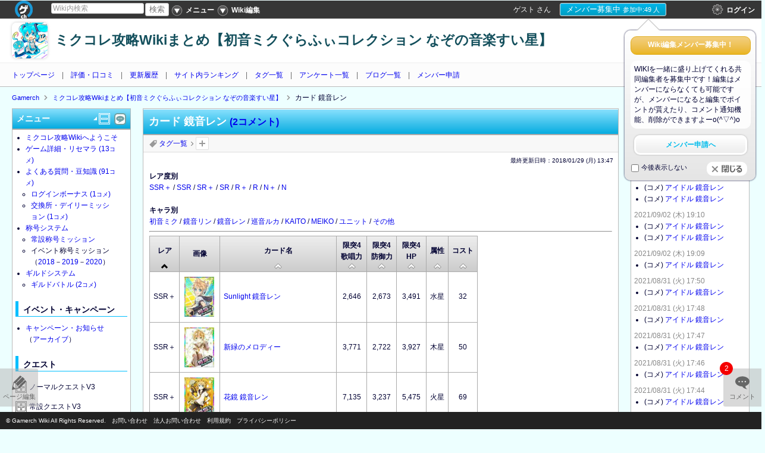

--- FILE ---
content_type: text/html; charset=UTF-8
request_url: https://mikucolle.gamerch.com/%E3%82%AB%E3%83%BC%E3%83%89%20%E9%8F%A1%E9%9F%B3%E3%83%AC%E3%83%B3
body_size: 44284
content:

<!DOCTYPE html>
<html prefix="og: http://ogp.me/ns#" lang="ja"><head>
<meta http-equiv="content-language" content="ja" />
<meta charset="UTF-8">
<title>カード 鏡音レン -ミクコレ攻略Wikiまとめ【初音ミクぐらふぃコレクション なぞの音楽すい星】 - Gamerch</title>
<meta name="keywords" content="ミクコレ攻略Wikiまとめ【初音ミクぐらふぃコレクション なぞの音楽すい星】,カード 鏡音レン">
<meta name="format-detection" content="telephone=no" />
<link rel="alternate" type="application/rss+xml" href="https://mikucolle.gamerch.com/sitemap.xml" />
<link rel="alternate" type="application/rss+xml" title="カード 鏡音レン -ミクコレ攻略Wikiまとめ【初音ミクぐらふぃコレクション なぞの音楽すい星】 ミクコレ攻略Wikiまとめ【初音ミクぐらふぃコレクション なぞの音楽すい星】更新情報" href="https://mikucolle.gamerch.com/rss/Atom" />
<link rel="canonical" href="https://mikucolle.gamerch.com/%E3%82%AB%E3%83%BC%E3%83%89%20%E9%8F%A1%E9%9F%B3%E3%83%AC%E3%83%B3" />

<link rel="shortcut icon" href="https://cdn.static.gamerch.com/images/favicon.ico">


<meta property="og:title" content="カード 鏡音レン -ミクコレ攻略Wikiまとめ【初音ミクぐらふぃコレクション なぞの音楽すい星】"/>
<meta property="og:description" content=""/>
<meta property="og:image" content="https://gamerch.com/images/ogp_img.png"/><meta property="og:url" content="https://mikucolle.gamerch.com/%E3%82%AB%E3%83%BC%E3%83%89%20%E9%8F%A1%E9%9F%B3%E3%83%AC%E3%83%B3"/>
<meta property="og:type" content="article"/>
<meta property="og:site_name" content="ミクコレ攻略Wikiまとめ【初音ミクぐらふぃコレクション なぞの音楽すい星】 - Gamerch Wiki"/>

<!-- TwitterCard -->
<meta name="twitter:card" content="summary">
<meta name="twitter:image" content="https://cdn.img.gamerch.com/mikucolle/icon/icon.jpg?20260118033542">

<!--[if lt IE 9]><script src="http://html5shiv.googlecode.com/svn/trunk/html5.js"></script><![endif]-->
<!--[if lt IE 7]><script src="http://ie7-js.googlecode.com/svn/version/2.1(beta4)/IE9.js"></script><![endif]-->

<link rel="stylesheet" href="https://cdn.static.gamerch.com/js/layout/layout-default-latest.css">

<link rel="stylesheet" href="https://cdn.static.gamerch.com/css/common/normalize.adv.css?9760081">


<link type="text/css" href="https://cdn.static.gamerch.com/css/common/common.css?9760081" rel="stylesheet" />

<script>
	var IS_NATIVE_APP = false;
</script>
<script src="https://cdn.static.gamerch.com/js/jquery_ui/jquery-1.7.1.min.js"></script>
<script src="https://ajax.googleapis.com/ajax/libs/jquery/1.7.1/jquery.min.js" type="text/javascript" ></script>
<script src="https://cdn.static.gamerch.com/js/jquery_ui/jquery-ui-1.8.17.custom.min.js"></script>
<link type="text/css" href="https://cdn.static.gamerch.com/js/jquery_ui/css/redmond/jquery-ui-1.8.17.custom.css" rel="stylesheet">

<!-- ############### 	jquery cookie	 ############### -->
<script src="https://cdn.static.gamerch.com/js/jquery.cookie.js"></script>
<script src="https://cdn.static.gamerch.com/js/jquery_ui/jquery_extend.js"></script>

<!-- ############### 	i2i header		 ############### -->
<link rel="stylesheet" type="text/css" href="https://cdn.static.gamerch.com/js/i2i_header/base.css?9760081">
<script type="text/javascript" src="https://cdn.static.gamerch.com/js/i2i_header/base.js?9760081"></script>

<!-- ###############    React.js         ############### -->
<script type="text/javascript" src="https://cdn.static.gamerch.com/js/react/vendor/react.min.js"></script>
<script type="text/javascript" src="https://cdn.static.gamerch.com/js/react/app/i2i_header.js?9760081"></script>

<script type="text/javascript" src="https://cdn.static.gamerch.com/js/punycode/punycode.min.js"></script>
<script type="text/javascript" src="https://cdn.static.gamerch.com/js/react/app/utils.js?9760081"></script>
<script type="text/javascript" src="https://cdn.static.gamerch.com/js/react/app/account_data.js?9760081"></script>



<script type="text/javascript" src="https://cdn.static.gamerch.com/js/jquery.skOuterClick.js"></script>
<script type="text/javascript" src="https://cdn.static.gamerch.com/js/common.js?9760081"></script>

<!-- ############### 	lazyload		 ############### -->
<script type="text/javascript" src="https://cdn.static.gamerch.com/js/lazyload/jquery.lazyload.min.js"></script>
<!-- ############### 	color box		 ############### -->
<link rel="stylesheet" href="https://cdn.static.gamerch.com/js/colorbox/colorbox.css">
<script src="https://cdn.static.gamerch.com/js/colorbox/jquery.colorbox.js" type="text/javascript"></script>

<script>
var base_url			 = 'https://mikucolle.gamerch.com/';
var service_page		 = 'https://gamerch.com';

//var s3_buckets_domain	 = 'img.gamerch.com';
var wiki_img_url		 = 'https://cdn.img-conv.gamerch.com/img.gamerch.com/%s/%s';
var sub_domain			 = 'mikucolle';
</script>


<script src="https://cdn.static.gamerch.com/js/jquery.browser.min.js"></script>

<!-- ############### 	Layout JS 		 ############### -->
<script src="https://cdn.static.gamerch.com/js/layout/jquery.layout.min.js"></script>


<!-- ############### 	image search	 ############### -->
<script src="https://cdn.static.gamerch.com/js/imagesloaded/imagesloaded.js"></script>

<!-- ############### 	rgbToHex		 ############### -->
<script src="https://cdn.static.gamerch.com/js/rgbToHex.js"></script>

<!-- ############### 	color picker	 ############### -->
<script src="https://cdn.static.gamerch.com/js/simple-color-picker/default.js?9760081"></script>
<link type="text/css" href="https://cdn.static.gamerch.com/js/simple-color-picker/default.css?9760081" rel="stylesheet">



<script async='async' src='https://www.googletagservices.com/tag/js/gpt.js'></script>

<script>
	var googletag = googletag || {};
	googletag.cmd = googletag.cmd || [];
</script>








<!-- ###############     React JS    ############### -->
<script type="text/javascript" src="https://cdn.static.gamerch.com/js/react/app/wiki.js?9760081"></script>
<script type="text/javascript" src="https://cdn.static.gamerch.com/js/react/app/comment.js?9760081"></script>
<script type="text/javascript" src="https://cdn.static.gamerch.com/js/react/app/pc_history_widget.js?9760081"></script>

<link rel="stylesheet" href="https://cdn.static.gamerch.com/css/wiki/wiki.css?9760081">


<script type="text/javascript" src="https://cdn.static.gamerch.com/js/vote_type_pc.js?9760081"></script>
<link rel="stylesheet" href="https://cdn.static.gamerch.com/css/wiki/vote_type_pc.css?9760081">

<script type="text/javascript" src="https://cdn.static.gamerch.com/js/vote_markup_pc.js?9760081"></script>



<!--   tag関連   -->
<script src="https://cdn.static.gamerch.com/js/tags_edit_view.js?9760081" type="text/javascript"></script>
<link rel="stylesheet" type="text/css" href="https://cdn.static.gamerch.com/css/wiki/only_pc_wiki.css?9760081">

<!-- ############### 	RxJS	 ############### -->
<script type="text/javascript" src="https://cdn.static.gamerch.com/js/rx.all.min.js?9760081"></script>


<!-- ############### 	Base Layout CSS	 ############### -->
<link rel="stylesheet" href="https://cdn.static.gamerch.com/css/wiki/liquid.css?9760081">

<!-- ############### 	Column CSS		 ############### -->
<link rel="stylesheet" href="https://cdn.static.gamerch.com/css/wiki/3column.css?9760081">

<!-- ############### 	Skin CSS		 ############### -->
<link rel="stylesheet" href="https://cdn.static.gamerch.com/css/wiki/skin/color/blue/design.css?9760081">

<!-- ############### 	Markup CSS		 ############### -->
<link rel="stylesheet" href="https://cdn.static.gamerch.com/css/wiki/other/markup.css?9760081">

<!-- ############### 	image search	 ############### -->
<script src="https://cdn.static.gamerch.com/js/tile/jquery.tile.js"></script>
<link type="text/css" href="https://cdn.static.gamerch.com/css/wiki/other/imgs.css?9760081" rel="stylesheet">

<!-- ############### 	a-tools			 ############### -->
<script src="https://cdn.static.gamerch.com/js/jquery.a-tools-1.5.2.min.js"></script>

<!-- ############### 	edit			 ############### -->
<link rel="stylesheet" href="https://cdn.static.gamerch.com/css/wiki/other/fileup.css?9760081">
<link rel="stylesheet" href="https://cdn.static.gamerch.com/css/wiki/other/markuph.css?9760081">







<!-- ############### 	amcharts		 ############### -->
<!--
<script type="text/javascript" src="https://cdn.static.gamerch.com/js/amcharts/amcharts.js"></script>
 -->

<script src="https://cdn.static.gamerch.com/js/jquery.upload-1.0.2.js" type="text/javascript"></script>
<script src="https://cdn.static.gamerch.com/js/jquery.center.js"></script>

<script src="https://cdn.static.gamerch.com/js/jquery.caret.1.02.min.js"></script>


<!-- ############### 	slick.js		 ############### -->
<script type="text/javascript" src="https://cdn.static.gamerch.com/js/carousel/slick.min.js"></script>
<link rel="stylesheet" href="https://cdn.static.gamerch.com/js/carousel/slick-theme.css?9760081">
<link rel="stylesheet" href="https://cdn.static.gamerch.com/js/carousel/slick.css?9760081">



<!-- ############### 	Twitter TL		 ############### -->

<script src="https://cdn.static.gamerch.com/js/twitter_tl.js?9760081"></script>


<!-- ############### 	Gamerch JS		 ############### -->

<script src="https://cdn.static.gamerch.com/js/gamerchCommon.js?9760081"></script>
<script src="https://cdn.static.gamerch.com/js/gamerch.js?9760081"></script>


<!-- ############### 	画像切り抜き	 ############### -->
<link rel="stylesheet" href="https://cdn.static.gamerch.com/js/jcrop/css/jquery.Jcrop.custom.css">
<script type="text/javascript" src="https://cdn.static.gamerch.com/js/jcrop/jquery.Jcrop.js"></script>
<script type="text/javascript" src="https://cdn.static.gamerch.com/js/crop_image.js?9760081"></script>




<script>
//global variable
var JS_MARKUP_COLOR				 = '&color(%s){%s}';
var JS_MARKUP_SIZE				 = '&size(%s){%s}';
var JS_MARKUP_BOLD				 = '\'\'%s\'\'';
var JS_MARKUP_ITALIC			 = '\'\'\'%s\'\'\'';
var JS_MARKUP_STRIKE			 = '%%%s%%';
var JS_MARKUP_LEFT				 = 'LEFT:';
var JS_MARKUP_CENTER			 = 'CENTER:';
var JS_MARKUP_RIGHT				 = 'RIGHT:';
var JS_MARKUP_UL				 = '\n-\n--\n\---';
var JS_MARKUP_OL				 = '\n+\n+\n\+';
var JS_MARKUP_HEAD1				 = '*';
var JS_MARKUP_HEAD2				 = '**';
var JS_MARKUP_HEAD3				 = '***';
var JS_SPRINTF_MARKUP_LINK		 = '[[%s>%s]]';
var JS_SPRINTF_MARKUP_TW_PROFILE = '#twitter_widget_profile(%s,%s)';
var JS_SPRINTF_MARKUP_TW_TIMELINE= '#tw_timeline(%s,%s)';
var JS_SPRINTF_MARKUP_FEED		 = '[[%s:Feed(row=5):%s]]';
var JS_MARKUP_HR				 = '#hr\n';
var JS_MARKUP_TABLE				 = '|||\n|||\n';
var JS_SPRINTF_MARKUP_IMG		 = '#ref(%s)';
var JS_FILEUP_MARKUP_IMG		 = '#ref(%s)';
var JS_FILEUP_MARKUP_IMG_ROTATE	 = '#ref_rotate(%s){}';
var JS_MARKUP_AMAZON			 = '&amazon(%s){%s}';
var JS_MARKUP_2CH_THREAD		 = '[[%s>>%s]]';
var JS_MARKUP_I_NICO			 = '&nicovideo(%s,iframe)';
var JS_MARKUP_NICO				 = '&nicovideo(%s)';
var JS_MARKUP_YOUTUBE			 = '&youtube(%s)';
var JS_MARKUP_USTREAM			 = '&ustream(%s,%s,%s)';
var JS_SPRINTF_MARKUP_USTREAM	 = '&ustream(%s,%s,%s)';
var JS_MARKUP_CONTENT			 = '#contents\n';
var JS_MARKUP_TOGGLE			 = '[-]\n%s\n[END]';
var JS_MARKUP_DATEHR			 = 'RIGHT:%s\n#hr\n';
var JS_MARKUP_COMMENT_CURATION	 = '#comment_curation(%s,%s)\n';
var JS_MARKUP_BOX				 = '#box(){\n%s\n}';

//for ga
var sub_domain 					 = 'mikucolle';
// static image domain
var static_image_url = 'https://cdn.static.gamerch.com/images/';
</script>

<style>
#ui_global_header {
	background-color: #ffffff;
	background-position: center 30px;
	background-repeat: no-repeat;
	background-attachment: fixed;
	/*background-repeat: repeat;*/

}
#ui_global_header #ui_wiki_title h1 a,
#ui_global_header #ui_wiki_title div a
{
	color: #134f5c;
}
#ui_wiki {
				background-color: #edffff;
			background-repeat: repeat;
	
	height: auto;

	}
	
/* 独自CSS出力ここから */
.ui_wikidb_middle_pc {
	float: left;
	width: 250px;
}

.ui_wiki_db_bottom_wrapper p {
font-weight: bold;
}
.ui_wiki_db_bottom_wrapper p .ui_wikidb_title,
.ui_wiki_db_bottom_wrapper p .ui_bottom_detail {
font-weight: normal;
}
/* 独自CSS出力ここまで */
</style>







<script>
  (function(i,s,o,g,r,a,m){i['GoogleAnalyticsObject']=r;i[r]=i[r]||function(){
  (i[r].q=i[r].q||[]).push(arguments)},i[r].l=1*new Date();a=s.createElement(o),
  m=s.getElementsByTagName(o)[0];a.async=1;a.src=g;m.parentNode.insertBefore(a,m)
  })(window,document,'script','//www.google-analytics.com/analytics.js','ga');

	uaDispatch(this, jQuery, function(){
		var gamerch_domain = 'gamerch.com';
		var gamerch_title = document.getElementsByTagName('title')[0].firstChild.nodeValue;
		var ga_push_func = function() {
			ga('create', 'UA-39996592-1', gamerch_domain);
			ga('create', 'UA-39996592-7', gamerch_domain, {'name': 'second'});

			try {
				gamerch_title = gamerch_title + ' - ' + sub_domain + '.' + gamerch_domain;
				gamerch_domain = sub_domain + '.' + gamerch_domain;
			} catch(e) {
				gamerch_title = gamerch_title;

				// サブドメインが定義されていない場合は空文字でフォールバック
				sub_domain = "";
			}
			var dimension1Value = 'visitor';
			if (gCookie('atoken')){
				dimension1Value = 'member';
			}
			ga('set', 'dimension1', dimension1Value);

			// spコメントのデフォルト表示
			var dimension3Value = 'old';
			if (gCookie('sp_comment') == 'new') {
				// 新spコメントに切り替えた
				dimension3Value = 'new';
			}
			ga('set', 'dimension3', dimension3Value);

			var dimension4Value = 'wiki';
			ga('set', 'dimension4', dimension4Value);
			ga('set', 'dimension5', 1);

			ga('send', 'pageview', {'title' : gamerch_title});
			if (sDomainChk(sub_domain)) {return;}
			ga('second.send', 'pageview', {'title' : gamerch_domain});
		};
		if (ua.isiOS) {
			window.addEventListener('pageshow', ga_push_func, false);

		} else {
			ga_push_func();
		}
	});
</script>

<script>
	window.dataLayer = window.dataLayer || [];
	window.dataLayer.push({
		app_env: "production",
		wiki_domain: "mikucolle",
	});
</script>
<!-- Google Tag Manager -->
<script>(function(w,d,s,l,i){w[l]=w[l]||[];w[l].push({'gtm.start':
new Date().getTime(),event:'gtm.js'});var f=d.getElementsByTagName(s)[0],
j=d.createElement(s),dl=l!='dataLayer'?'&l='+l:'';j.async=true;j.src=
'https://www.googletagmanager.com/gtm.js?id='+i+dl;f.parentNode.insertBefore(j,f);
})(window,document,'script','dataLayer','GTM-TRGZ7CN');</script>
<!-- End Google Tag Manager -->




<meta name="google-translate-customization" content="b18dbf4695981160-9a7ab97cc653b948-g135c94c634b541b3-f"></meta>


<script type="application/ld+json">
[{"@context":"http:\/\/schema.org","@type":"Article","name":"","url":"https:\/\/mikucolle.gamerch.com\/\u30ab\u30fc\u30c9 \u93e1\u97f3\u30ec\u30f3","mainEntityOfPage":{"@type":"WebPage","@id":"https:\/\/mikucolle.gamerch.com"},"headline":"\u30ab\u30fc\u30c9 \u93e1\u97f3\u30ec\u30f3","image":{"@type":"ImageObject","url":"https:\/\/cdn.img-conv.gamerch.com\/img.gamerch.com\/mikucolle\/1533285102.jpg","width":700,"height":700},"description":"\u30ab\u30fc\u30c9 \u93e1\u97f3\u30ec\u30f3\u306b\u95a2\u3059\u308b\u30da\u30fc\u30b8 \u30df\u30af\u30b3\u30ec\u653b\u7565Wiki\u307e\u3068\u3081\u3010\u521d\u97f3\u30df\u30af\u3050\u3089\u3075\u3043\u30b3\u30ec\u30af\u30b7\u30e7\u30f3 \u306a\u305e\u306e\u2026 \u30df\u30af\u30b3\u30ec\u653b\u7565Wiki\u307e\u3068\u3081\u3010\u521d\u97f3\u30df\u30af\u3050\u3089\u3075\u3043\u30b3\u30ec\u30af\u30b7\u30e7\u30f3 \u306a\u305e\u306e\u97f3\u697d\u3059\u3044\u661f\u3011 \u653b\u7565\u60c5\u5831Wiki","datePublished":"2014-10-31T03:51:48","dateModified":"2018-01-29T13:47:48","author":{"@type":"Organization","name":"\u30df\u30af\u30b3\u30ec\u653b\u7565Wiki\u307e\u3068\u3081\u3010\u521d\u97f3\u30df\u30af\u3050\u3089\u3075\u3043\u30b3\u30ec\u30af\u30b7\u30e7\u30f3 \u306a\u305e\u306e\u97f3\u697d\u3059\u3044\u661f\u3011 \u7de8\u96c6\u30c1\u30fc\u30e0"},"publisher":{"@type":"Organization","name":"Gamerch","logo":{"@type":"ImageObject","url":"https:\/\/cdn.static.gamerch.com\/images\/amp\/logo_gamerch_full_copyright.png","width":120,"height":40}}}]
</script>
</head>


<body id="ui_wiki" class="ui_wiki ">

<!-- #ui_wrap -->
<div id="ui_wrap" class=" ui_nottop">
	<div id="ui_container">

						<div class="pane ui-layout-center">

				<header id="ui_global_header" class="" >
	<div id="ui_wiki_title">
					<a href="https://mikucolle.gamerch.com/"><img class="ui_header_wiki_icon" src="https://cdn.img.gamerch.com/mikucolle/icon/icon.jpg?20260118033542"></a>
		

        
                            <div><a href="https://mikucolle.gamerch.com/">ミクコレ攻略Wikiまとめ【初音ミクぐらふぃコレクション なぞの音楽すい星】</a></div>
        

	</div>
	<!--   wiki common menu   -->
	<nav id="ui_wiki_common_menu" class="js_header_menu_event">
		<ul>
		<li><a href="/">トップページ</a></li>
		<li><a href="/gamerch/vote_ranking_list">評価・口コミ</a></li>
		<li><a href="/gamerch/history_all">更新履歴</a></li>
		<li><a href="/gamerch/insite_ranking">サイト内ランキング</a></li>
		<li><a href="/tag">タグ一覧</a></li>
		<li><a href="/ge/enquete_list">アンケート一覧</a></li>
		<li><a href="/gamerch/blog_entry_list">ブログ一覧</a></li>
		<li><a href="//gamerch.com/member/?domain=mikucolle" target="_blank">メンバー申請</a></li>
		</ul>
	</nav>
</header>

			<div id="ui_content" class="ui_clearfix">

				<div class="ui_content_adjust"></div>

				<div class="ui_breadcrumb ">
	<ul itemscope itemtype="http://schema.org/BreadcrumbList">
							<li itemprop="itemListElement" itemscope itemtype="http://schema.org/ListItem">
				<a itemtype="http://schema.org/Thing" itemprop="item" href="https://gamerch.com" title="Gamerch">
					<span itemprop="name">Gamerch</span>
				</a>
				<meta itemprop="position" content="1">
			</li>
								<li itemprop="itemListElement" itemscope itemtype="http://schema.org/ListItem">
				<a itemtype="http://schema.org/Thing" itemprop="item" href="https://mikucolle.gamerch.com" title="ミクコレ攻略Wikiまとめ【初音ミクぐらふぃコレクション なぞの音楽すい星】">
					<span itemprop="name">ミクコレ攻略Wikiまとめ【初音ミクぐらふぃコレクション なぞの音楽すい星】</span>
				</a>
				<meta itemprop="position" content="2">
			</li>
								<li itemprop="itemListElement" itemscope itemtype="http://schema.org/ListItem">
						<span itemprop>
							<span itemprop="name">カード 鏡音レン</span>
						</span>
				<meta itemprop="position" content="3">
			</li>
				</ul>
</div>

				<!--   main_contents   -->
				<div id="ui_main_contents">
					<article id="js_center_column" class="">
						<header>
						
<div class="ui_contentsHead">
<h1>
<span id="js_async_main_column_name">
			カード 鏡音レン	</span>

</h1>

			<a href="#comment" style="font-size:90%">(2コメント)</a>
<span class="js_all_oc_button_center ui_all_oc_button_pc js_all_oc_minus_pc">&nbsp;</span>
</div>
						</header>

						<!--   page tag   -->
<div id="ui_page_tag">
	<h3><a href="/tag">タグ一覧</a></h3>
	<span class="ui_page_tag_arrow">&gt;</span>
	<ul id="js_page_set_tags" class="ui_page_set_tags">

		
		<li id="js_add_page_tags" class="ui_add_page_tags">
			<a title="タグを追加：削除" href="#" data-entry_id="147363" data-last_editor="ゲスト" data-last_update="2026/01/18 (日) 03:35">タグを追加：削除</a>
		</li>
	</ul>
</div>
<!--  .page tag   -->



						<div id="ui_lastupate">最終更新日時：<time datetime="2018-01-29T13:47:48+09:00" itemprop="dateModified">2018/01/29 (月) 13:47</time>
</div>

							<section class="ui_article_content ui_article_auth ui_article_entry" id="js_async_main_column_text" data-entry="147363">
																	<span style="font-weight: bold;">レア度別</span><br>
<a href="https://mikucolle.gamerch.com/%E3%82%AB%E3%83%BC%E3%83%89%20SSR%EF%BC%8B" title="カード SSR＋">SSR＋</a> / <a href="https://mikucolle.gamerch.com/%E3%82%AB%E3%83%BC%E3%83%89%20SSR" title="カード SSR">SSR</a> / <a href="https://mikucolle.gamerch.com/%E3%82%AB%E3%83%BC%E3%83%89%20SR%EF%BC%8B" title="カード SR＋">SR＋</a> / <a href="https://mikucolle.gamerch.com/%E3%82%AB%E3%83%BC%E3%83%89%20SR" title="カード SR">SR</a> / <a href="https://mikucolle.gamerch.com/%E3%82%AB%E3%83%BC%E3%83%89%20R%EF%BC%8B" title="カード R＋">R＋</a> / <a href="https://mikucolle.gamerch.com/%E3%82%AB%E3%83%BC%E3%83%89%20R" title="カード R">R</a> / <a href="https://mikucolle.gamerch.com/%E3%82%AB%E3%83%BC%E3%83%89%20N%EF%BC%8B" title="カード N＋">N＋</a> / <a href="https://mikucolle.gamerch.com/%E3%82%AB%E3%83%BC%E3%83%89%20N" title="カード N">N</a><br>
<br>
<span style="font-weight: bold;">キャラ別</span><br>
<a href="https://mikucolle.gamerch.com/%E3%82%AB%E3%83%BC%E3%83%89%20%E5%88%9D%E9%9F%B3%E3%83%9F%E3%82%AF" title="カード 初音ミク">初音ミク</a> / <a href="https://mikucolle.gamerch.com/%E3%82%AB%E3%83%BC%E3%83%89%20%E9%8F%A1%E9%9F%B3%E3%83%AA%E3%83%B3" title="カード 鏡音リン">鏡音リン</a> / <a href="https://mikucolle.gamerch.com/%E3%82%AB%E3%83%BC%E3%83%89%20%E9%8F%A1%E9%9F%B3%E3%83%AC%E3%83%B3" title="カード 鏡音レン">鏡音レン</a> / <a href="https://mikucolle.gamerch.com/%E3%82%AB%E3%83%BC%E3%83%89%20%E5%B7%A1%E9%9F%B3%E3%83%AB%E3%82%AB" title="カード 巡音ルカ">巡音ルカ</a> / <a href="https://mikucolle.gamerch.com/%E3%82%AB%E3%83%BC%E3%83%89%20KAITO" title="カード KAITO">KAITO</a> / <a href="https://mikucolle.gamerch.com/%E3%82%AB%E3%83%BC%E3%83%89%20MEIKO" title="カード MEIKO">MEIKO</a> / <a href="https://mikucolle.gamerch.com/%E3%82%AB%E3%83%BC%E3%83%89%20%E3%83%A6%E3%83%8B%E3%83%83%E3%83%88" title="カード ユニット">ユニット</a> / <a href="https://mikucolle.gamerch.com/%E3%82%AB%E3%83%BC%E3%83%89%20%E3%81%9D%E3%81%AE%E4%BB%96" title="カード その他">その他</a><br>
<hr />
<style>#ui_wikidb_table_312539 tr td:nth-child(4){text-align:right}#ui_wikidb_table_312539 tr td:nth-child(5){text-align:right}#ui_wikidb_table_312539 tr td:nth-child(6){text-align:right}</style><table width="" id="ui_wikidb_table_312539"><thead><tr><th class="   js_col_sort_desc ui_col_sort_asc_selected" style=""  data-col="0">レア</th><th class="   ui_col_sort_none" style=""  data-col="1">画像</th><th class="   js_col_sort_desc ui_col_sort_asc" style=""  data-col="2">カード名</th><th class="no-min-width   js_col_sort_desc ui_col_sort_asc" style="text-align:center;" width="38" data-col="3">限突4 歌唱力</th><th class="no-min-width   js_col_sort_desc ui_col_sort_asc" style="text-align:center;" width="37" data-col="4">限突4 防御力</th><th class="no-min-width   js_col_sort_desc ui_col_sort_asc" style="text-align:center;" width="37" data-col="5">限突4 HP</th><th class="   js_col_sort_desc ui_col_sort_asc" style="text-align:center;"  data-col="6">属性</th><th class="   js_col_sort_desc ui_col_sort_asc" style="text-align:center;"  data-col="7">コスト</th><th class="  ui_col_hide js_col_sort_desc ui_col_sort_asc" style=""  data-col="8">キャラクター</th></tr></thead>
<tbody><tr><td class="   " style=""  data-col="0"><span data-jscol_sort="6">R</span></td><td class="   " style=""  data-col="1"><a href="/寝そべりレン"><img src="https://cdn.static.gamerch.com/js/lazyload/lazyload.png" class="lazy ui_thumbnail" data-original="https://cdn.img-conv.gamerch.com/img.gamerch.com/mikucolle/wikidb_thumbnail/145060/individual_200.jpg?d=20200111082049&q=20" alt="寝そべりレン"></a></td><td class="   " style=""  data-col="2"><a href="/寝そべりレン"><span data-jscol_sort="寝そべりレン">寝そべりレン</span></a></td><td class="no-min-width   " style="text-align:center;" width="38" data-col="3"><span data-jscol_sort="1168">1,168</span></td><td class="no-min-width   " style="text-align:center;" width="37" data-col="4"><span data-jscol_sort="1227">1,227</span></td><td class="no-min-width   " style="text-align:center;" width="37" data-col="5"><span data-jscol_sort="1636">1,636</span></td><td class="   " style="text-align:center;"  data-col="6"><span data-jscol_sort="水星">水星</span></td><td class="   " style="text-align:center;"  data-col="7"><span data-jscol_sort="7">7</span></td><td class="  ui_col_hide " style=""  data-col="8"><span data-jscol_sort="鏡音レン"><a href="https://mikucolle.gamerch.com/%E9%8F%A1%E9%9F%B3%E3%83%AC%E3%83%B3" class="ui_page_match" title="鏡音レン">鏡音レン</a></span></td></tr>
<tr><td class="   " style=""  data-col="0"><span data-jscol_sort="4">SR</span></td><td class="   " style=""  data-col="1"><a href="/School days LEN"><img src="https://cdn.static.gamerch.com/js/lazyload/lazyload.png" class="lazy ui_thumbnail" data-original="https://cdn.img-conv.gamerch.com/img.gamerch.com/mikucolle/wikidb_thumbnail/146089/individual_200.jpg?d=20200524184804&q=20" alt="School days LEN"></a></td><td class="   " style=""  data-col="2"><a href="/School days LEN"><span data-jscol_sort="School days LEN">School days LEN</span></a></td><td class="no-min-width   " style="text-align:center;" width="38" data-col="3"><span data-jscol_sort="1607">1,607</span></td><td class="no-min-width   " style="text-align:center;" width="37" data-col="4"><span data-jscol_sort="1623">1,623</span></td><td class="no-min-width   " style="text-align:center;" width="37" data-col="5"><span data-jscol_sort="2035">2,035</span></td><td class="   " style="text-align:center;"  data-col="6"><span data-jscol_sort="水星">水星</span></td><td class="   " style="text-align:center;"  data-col="7"><span data-jscol_sort="12">12</span></td><td class="  ui_col_hide " style=""  data-col="8"><span data-jscol_sort="鏡音レン"><a href="https://mikucolle.gamerch.com/%E9%8F%A1%E9%9F%B3%E3%83%AC%E3%83%B3" class="ui_page_match" title="鏡音レン">鏡音レン</a></span></td></tr>
<tr><td class="   " style=""  data-col="0"><span data-jscol_sort="1">SSR＋</span></td><td class="   " style=""  data-col="1"><a href="/Sunlight 鏡音レン"><img src="https://cdn.static.gamerch.com/js/lazyload/lazyload.png" class="lazy ui_thumbnail" data-original="https://cdn.img-conv.gamerch.com/img.gamerch.com/mikucolle/wikidb_thumbnail/147350/individual_200.jpg?d=20180904035656&q=20" alt="Sunlight 鏡音レン"></a></td><td class="   " style=""  data-col="2"><a href="/Sunlight 鏡音レン"><span data-jscol_sort="Sunlight 鏡音レン">Sunlight 鏡音レン</span></a></td><td class="no-min-width   " style="text-align:center;" width="38" data-col="3"><span data-jscol_sort="2646">2,646</span></td><td class="no-min-width   " style="text-align:center;" width="37" data-col="4"><span data-jscol_sort="2673">2,673</span></td><td class="no-min-width   " style="text-align:center;" width="37" data-col="5"><span data-jscol_sort="3491">3,491</span></td><td class="   " style="text-align:center;"  data-col="6"><span data-jscol_sort="水星">水星</span></td><td class="   " style="text-align:center;"  data-col="7"><span data-jscol_sort="32">32</span></td><td class="  ui_col_hide " style=""  data-col="8"><span data-jscol_sort="鏡音レン"><a href="https://mikucolle.gamerch.com/%E9%8F%A1%E9%9F%B3%E3%83%AC%E3%83%B3" class="ui_page_match" title="鏡音レン">鏡音レン</a></span></td></tr>
<tr><td class="   " style=""  data-col="0"><span data-jscol_sort="2">SSR</span></td><td class="   " style=""  data-col="1"><a href="/レンSmile"><img src="https://cdn.static.gamerch.com/js/lazyload/lazyload.png" class="lazy ui_thumbnail" data-original="https://cdn.img-conv.gamerch.com/img.gamerch.com/mikucolle/wikidb_thumbnail/147355/individual_200.jpg?d=20180904044400&q=20" alt="レンSmile"></a></td><td class="   " style=""  data-col="2"><a href="/レンSmile"><span data-jscol_sort="レンSmile">レンSmile</span></a></td><td class="no-min-width   " style="text-align:center;" width="38" data-col="3"><span data-jscol_sort="3232">3,232</span></td><td class="no-min-width   " style="text-align:center;" width="37" data-col="4"><span data-jscol_sort="1902">1,902</span></td><td class="no-min-width   " style="text-align:center;" width="37" data-col="5"><span data-jscol_sort="2365">2,365</span></td><td class="   " style="text-align:center;"  data-col="6"><span data-jscol_sort="木星">木星</span></td><td class="   " style="text-align:center;"  data-col="7"><span data-jscol_sort="25">25</span></td><td class="  ui_col_hide " style=""  data-col="8"><span data-jscol_sort="鏡音レン"><a href="https://mikucolle.gamerch.com/%E9%8F%A1%E9%9F%B3%E3%83%AC%E3%83%B3" class="ui_page_match" title="鏡音レン">鏡音レン</a></span></td></tr>
<tr><td class="   " style=""  data-col="0"><span data-jscol_sort="2">SSR</span></td><td class="   " style=""  data-col="1"><a href="/スパーリングイエロー"><img src="https://cdn.static.gamerch.com/js/lazyload/lazyload.png" class="lazy ui_thumbnail" data-original="https://cdn.img-conv.gamerch.com/img.gamerch.com/mikucolle/wikidb_thumbnail/147358/individual_200.jpg?d=20180904051028&q=20" alt="スパーリングイエロー"></a></td><td class="   " style=""  data-col="2"><a href="/スパーリングイエロー"><span data-jscol_sort="スパーリングイエロー">スパーリングイエロー</span></a></td><td class="no-min-width   " style="text-align:center;" width="38" data-col="3"><span data-jscol_sort="2410">2,410</span></td><td class="no-min-width   " style="text-align:center;" width="37" data-col="4"><span data-jscol_sort="2410">2,410</span></td><td class="no-min-width   " style="text-align:center;" width="37" data-col="5"><span data-jscol_sort="3119">3,119</span></td><td class="   " style="text-align:center;"  data-col="6"><span data-jscol_sort="火星">火星</span></td><td class="   " style="text-align:center;"  data-col="7"><span data-jscol_sort="28">28</span></td><td class="  ui_col_hide " style=""  data-col="8"><span data-jscol_sort="鏡音レン"><a href="https://mikucolle.gamerch.com/%E9%8F%A1%E9%9F%B3%E3%83%AC%E3%83%B3" class="ui_page_match" title="鏡音レン">鏡音レン</a></span></td></tr>
<tr><td class="   " style=""  data-col="0"><span data-jscol_sort="8">N</span></td><td class="   " style=""  data-col="1"><a href="/Magical☆vibration"><img src="https://cdn.static.gamerch.com/js/lazyload/lazyload.png" class="lazy ui_thumbnail" data-original="https://cdn.img-conv.gamerch.com/img.gamerch.com/mikucolle/wikidb_thumbnail/148729/individual_200.jpg?d=20200617140439&q=20" alt="Magical☆vibration"></a></td><td class="   " style=""  data-col="2"><a href="/Magical☆vibration"><span data-jscol_sort="Magical☆vibration">Magical☆vibration</span></a></td><td class="no-min-width   " style="text-align:center;" width="38" data-col="3"><span data-jscol_sort="608">608</span></td><td class="no-min-width   " style="text-align:center;" width="37" data-col="4"><span data-jscol_sort="621">621</span></td><td class="no-min-width   " style="text-align:center;" width="37" data-col="5"><span data-jscol_sort="819">819</span></td><td class="   " style="text-align:center;"  data-col="6"><span data-jscol_sort="水星">水星</span></td><td class="   " style="text-align:center;"  data-col="7"><span data-jscol_sort="1">1</span></td><td class="  ui_col_hide " style=""  data-col="8"><span data-jscol_sort="鏡音レン"><a href="https://mikucolle.gamerch.com/%E9%8F%A1%E9%9F%B3%E3%83%AC%E3%83%B3" class="ui_page_match" title="鏡音レン">鏡音レン</a></span></td></tr>
<tr><td class="   " style=""  data-col="0"><span data-jscol_sort="8">N</span></td><td class="   " style=""  data-col="1"><a href="/はろぅ？"><img src="https://cdn.static.gamerch.com/js/lazyload/lazyload.png" class="lazy ui_thumbnail" data-original="https://cdn.img-conv.gamerch.com/img.gamerch.com/mikucolle/wikidb_thumbnail/148730/individual_200.jpg?d=20200617140853&q=20" alt="はろぅ？"></a></td><td class="   " style=""  data-col="2"><a href="/はろぅ？"><span data-jscol_sort="はろぅ？">はろぅ？</span></a></td><td class="no-min-width   " style="text-align:center;" width="38" data-col="3"><span data-jscol_sort="902">902</span></td><td class="no-min-width   " style="text-align:center;" width="37" data-col="4"><span data-jscol_sort="471">471</span></td><td class="no-min-width   " style="text-align:center;" width="37" data-col="5"><span data-jscol_sort="667">667</span></td><td class="   " style="text-align:center;"  data-col="6"><span data-jscol_sort="火星">火星</span></td><td class="   " style="text-align:center;"  data-col="7"><span data-jscol_sort="1">1</span></td><td class="  ui_col_hide " style=""  data-col="8"><span data-jscol_sort="鏡音レン"><a href="https://mikucolle.gamerch.com/%E9%8F%A1%E9%9F%B3%E3%83%AC%E3%83%B3" class="ui_page_match" title="鏡音レン">鏡音レン</a></span></td></tr>
<tr><td class="   " style=""  data-col="0"><span data-jscol_sort="7">N＋</span></td><td class="   " style=""  data-col="1"><a href="/Now loading…"><img src="https://cdn.static.gamerch.com/js/lazyload/lazyload.png" class="lazy ui_thumbnail" data-original="https://cdn.img-conv.gamerch.com/img.gamerch.com/mikucolle/wikidb_thumbnail/148731/individual_200.jpg?d=20200617143030&q=20" alt="Now loading…"></a></td><td class="   " style=""  data-col="2"><a href="/Now loading…"><span data-jscol_sort="Now loading…">Now loading…</span></a></td><td class="no-min-width   " style="text-align:center;" width="38" data-col="3"><span data-jscol_sort="1070">1,070</span></td><td class="no-min-width   " style="text-align:center;" width="37" data-col="4"><span data-jscol_sort="605">605</span></td><td class="no-min-width   " style="text-align:center;" width="37" data-col="5"><span data-jscol_sort="865">865</span></td><td class="   " style="text-align:center;"  data-col="6"><span data-jscol_sort="木星">木星</span></td><td class="   " style="text-align:center;"  data-col="7"><span data-jscol_sort="3">3</span></td><td class="  ui_col_hide " style=""  data-col="8"><span data-jscol_sort="鏡音レン"><a href="https://mikucolle.gamerch.com/%E9%8F%A1%E9%9F%B3%E3%83%AC%E3%83%B3" class="ui_page_match" title="鏡音レン">鏡音レン</a></span></td></tr>
<tr><td class="   " style=""  data-col="0"><span data-jscol_sort="7">N＋</span></td><td class="   " style=""  data-col="1"><a href="/plug out"><img src="https://cdn.static.gamerch.com/js/lazyload/lazyload.png" class="lazy ui_thumbnail" data-original="https://cdn.img-conv.gamerch.com/img.gamerch.com/mikucolle/wikidb_thumbnail/148732/individual_200.jpg?d=20200617143357&q=20" alt="plug out"></a></td><td class="   " style=""  data-col="2"><a href="/plug out"><span data-jscol_sort="plug out">plug out</span></a></td><td class="no-min-width   " style="text-align:center;" width="38" data-col="3"><span data-jscol_sort="765">765</span></td><td class="no-min-width   " style="text-align:center;" width="37" data-col="4"><span data-jscol_sort="837">837</span></td><td class="no-min-width   " style="text-align:center;" width="37" data-col="5"><span data-jscol_sort="1105">1,105</span></td><td class="   " style="text-align:center;"  data-col="6"><span data-jscol_sort="火星">火星</span></td><td class="   " style="text-align:center;"  data-col="7"><span data-jscol_sort="3">3</span></td><td class="  ui_col_hide " style=""  data-col="8"><span data-jscol_sort="鏡音レン"><a href="https://mikucolle.gamerch.com/%E9%8F%A1%E9%9F%B3%E3%83%AC%E3%83%B3" class="ui_page_match" title="鏡音レン">鏡音レン</a></span></td></tr>
<tr><td class="   " style=""  data-col="0"><span data-jscol_sort="7">N＋</span></td><td class="   " style=""  data-col="1"><a href="/Plug in"><img src="https://cdn.static.gamerch.com/js/lazyload/lazyload.png" class="lazy ui_thumbnail" data-original="https://cdn.img-conv.gamerch.com/img.gamerch.com/mikucolle/wikidb_thumbnail/148733/individual_200.jpg?d=20180128135244&q=20" alt="Plug in"></a></td><td class="   " style=""  data-col="2"><a href="/Plug in"><span data-jscol_sort="Plug in">Plug in</span></a></td><td class="no-min-width   " style="text-align:center;" width="38" data-col="3"><span data-jscol_sort="648">648</span></td><td class="no-min-width   " style="text-align:center;" width="37" data-col="4"><span data-jscol_sort="872">872</span></td><td class="no-min-width   " style="text-align:center;" width="37" data-col="5"><span data-jscol_sort="1388">1,388</span></td><td class="   " style="text-align:center;"  data-col="6"><span data-jscol_sort="水星">水星</span></td><td class="   " style="text-align:center;"  data-col="7"><span data-jscol_sort="3">3</span></td><td class="  ui_col_hide " style=""  data-col="8"><span data-jscol_sort="鏡音レン"><a href="https://mikucolle.gamerch.com/%E9%8F%A1%E9%9F%B3%E3%83%AC%E3%83%B3" class="ui_page_match" title="鏡音レン">鏡音レン</a></span></td></tr>
<tr><td class="   " style=""  data-col="0"><span data-jscol_sort="5">R＋</span></td><td class="   " style=""  data-col="1"><a href="/イエローヴィジョン"><img src="https://cdn.static.gamerch.com/js/lazyload/lazyload.png" class="lazy ui_thumbnail" data-original="https://cdn.img-conv.gamerch.com/img.gamerch.com/mikucolle/wikidb_thumbnail/148734/individual_200.jpg?d=20180129113641&q=20" alt="イエローヴィジョン"></a></td><td class="   " style=""  data-col="2"><a href="/イエローヴィジョン"><span data-jscol_sort="イエローヴィジョン">イエローヴィジョン</span></a></td><td class="no-min-width   " style="text-align:center;" width="38" data-col="3"><span data-jscol_sort="1113">1,113</span></td><td class="no-min-width   " style="text-align:center;" width="37" data-col="4"><span data-jscol_sort="1530">1,530</span></td><td class="no-min-width   " style="text-align:center;" width="37" data-col="5"><span data-jscol_sort="2226">2,226</span></td><td class="   " style="text-align:center;"  data-col="6"><span data-jscol_sort="木星">木星</span></td><td class="   " style="text-align:center;"  data-col="7"><span data-jscol_sort="11">11</span></td><td class="  ui_col_hide " style=""  data-col="8"><span data-jscol_sort="鏡音レン"><a href="https://mikucolle.gamerch.com/%E9%8F%A1%E9%9F%B3%E3%83%AC%E3%83%B3" class="ui_page_match" title="鏡音レン">鏡音レン</a></span></td></tr>
<tr><td class="   " style=""  data-col="0"><span data-jscol_sort="4">SR</span></td><td class="   " style=""  data-col="1"><a href="/Cartoon music 鏡音レン"><img src="https://cdn.static.gamerch.com/js/lazyload/lazyload.png" class="lazy ui_thumbnail" data-original="https://cdn.img-conv.gamerch.com/img.gamerch.com/mikucolle/wikidb_thumbnail/148735/individual_200.jpg?d=20180129121833&q=20" alt="Cartoon music 鏡音レン"></a></td><td class="   " style=""  data-col="2"><a href="/Cartoon music 鏡音レン"><span data-jscol_sort="Cartoon music 鏡音レン">Cartoon music 鏡音レン</span></a></td><td class="no-min-width   " style="text-align:center;" width="38" data-col="3"><span data-jscol_sort="none"></span></td><td class="no-min-width   " style="text-align:center;" width="37" data-col="4"><span data-jscol_sort="none"></span></td><td class="no-min-width   " style="text-align:center;" width="37" data-col="5"><span data-jscol_sort="none"></span></td><td class="   " style="text-align:center;"  data-col="6"><span data-jscol_sort="水星">水星</span></td><td class="   " style="text-align:center;"  data-col="7"><span data-jscol_sort="17">17</span></td><td class="  ui_col_hide " style=""  data-col="8"><span data-jscol_sort="鏡音レン"><a href="https://mikucolle.gamerch.com/%E9%8F%A1%E9%9F%B3%E3%83%AC%E3%83%B3" class="ui_page_match" title="鏡音レン">鏡音レン</a></span></td></tr>
<tr><td class="   " style=""  data-col="0"><span data-jscol_sort="8">N</span></td><td class="   " style=""  data-col="1"><a href="/Twin star L"><img src="https://cdn.static.gamerch.com/js/lazyload/lazyload.png" class="lazy ui_thumbnail" data-original="https://cdn.img-conv.gamerch.com/img.gamerch.com/mikucolle/wikidb_thumbnail/150394/main_sync_200.jpg?d=20200617135759&q=20" alt="Twin star L"></a></td><td class="   " style=""  data-col="2"><a href="/Twin star L"><span data-jscol_sort="Twin star L">Twin star L</span></a></td><td class="no-min-width   " style="text-align:center;" width="38" data-col="3"><span data-jscol_sort="639">639</span></td><td class="no-min-width   " style="text-align:center;" width="37" data-col="4"><span data-jscol_sort="645">645</span></td><td class="no-min-width   " style="text-align:center;" width="37" data-col="5"><span data-jscol_sort="869">869</span></td><td class="   " style="text-align:center;"  data-col="6"><span data-jscol_sort="木星">木星</span></td><td class="   " style="text-align:center;"  data-col="7"><span data-jscol_sort="2">2</span></td><td class="  ui_col_hide " style=""  data-col="8"><span data-jscol_sort="鏡音レン"><a href="https://mikucolle.gamerch.com/%E9%8F%A1%E9%9F%B3%E3%83%AC%E3%83%B3" class="ui_page_match" title="鏡音レン">鏡音レン</a></span></td></tr>
<tr><td class="   " style=""  data-col="0"><span data-jscol_sort="3">SR＋</span></td><td class="   " style=""  data-col="1"><a href="/いっしょに"><img src="https://cdn.static.gamerch.com/js/lazyload/lazyload.png" class="lazy ui_thumbnail" data-original="https://cdn.img-conv.gamerch.com/img.gamerch.com/mikucolle/wikidb_thumbnail/150503/individual_200.jpg?d=20180112164718&q=20" alt="いっしょに"></a></td><td class="   " style=""  data-col="2"><a href="/いっしょに"><span data-jscol_sort="いっしょに">いっしょに</span></a></td><td class="no-min-width   " style="text-align:center;" width="38" data-col="3"><span data-jscol_sort="2025">2,025</span></td><td class="no-min-width   " style="text-align:center;" width="37" data-col="4"><span data-jscol_sort="1965">1,965</span></td><td class="no-min-width   " style="text-align:center;" width="37" data-col="5"><span data-jscol_sort="2566">2,566</span></td><td class="   " style="text-align:center;"  data-col="6"><span data-jscol_sort="火星">火星</span></td><td class="   " style="text-align:center;"  data-col="7"><span data-jscol_sort="20">20</span></td><td class="  ui_col_hide " style=""  data-col="8"><span data-jscol_sort="鏡音レン"><a href="https://mikucolle.gamerch.com/%E9%8F%A1%E9%9F%B3%E3%83%AC%E3%83%B3" class="ui_page_match" title="鏡音レン">鏡音レン</a></span></td></tr>
<tr><td class="   " style=""  data-col="0"><span data-jscol_sort="4">SR</span></td><td class="   " style=""  data-col="1"><a href="/Jump 鏡音レン"><img src="https://cdn.static.gamerch.com/js/lazyload/lazyload.png" class="lazy ui_thumbnail" data-original="https://cdn.img-conv.gamerch.com/img.gamerch.com/mikucolle/wikidb_thumbnail/150505/individual_200.jpg?d=20200505161526&q=20" alt="Jump 鏡音レン"></a></td><td class="   " style=""  data-col="2"><a href="/Jump 鏡音レン"><span data-jscol_sort="Jump 鏡音レン">Jump 鏡音レン</span></a></td><td class="no-min-width   " style="text-align:center;" width="38" data-col="3"><span data-jscol_sort="1299">1,299</span></td><td class="no-min-width   " style="text-align:center;" width="37" data-col="4"><span data-jscol_sort="1804">1,804</span></td><td class="no-min-width   " style="text-align:center;" width="37" data-col="5"><span data-jscol_sort="2731">2,731</span></td><td class="   " style="text-align:center;"  data-col="6"><span data-jscol_sort="木星">木星</span></td><td class="   " style="text-align:center;"  data-col="7"><span data-jscol_sort="16">16</span></td><td class="  ui_col_hide " style=""  data-col="8"><span data-jscol_sort="鏡音レン"><a href="https://mikucolle.gamerch.com/%E9%8F%A1%E9%9F%B3%E3%83%AC%E3%83%B3" class="ui_page_match" title="鏡音レン">鏡音レン</a></span></td></tr>
<tr><td class="   " style=""  data-col="0"><span data-jscol_sort="4">SR</span></td><td class="   " style=""  data-col="1"><a href="/Clover"><img src="https://cdn.static.gamerch.com/js/lazyload/lazyload.png" class="lazy ui_thumbnail" data-original="https://cdn.img-conv.gamerch.com/img.gamerch.com/mikucolle/wikidb_thumbnail/150508/individual_200.jpg?d=20180129121624&q=20" alt="Clover"></a></td><td class="   " style=""  data-col="2"><a href="/Clover"><span data-jscol_sort="Clover">Clover</span></a></td><td class="no-min-width   " style="text-align:center;" width="38" data-col="3"><span data-jscol_sort="1644">1,644</span></td><td class="no-min-width   " style="text-align:center;" width="37" data-col="4"><span data-jscol_sort="1501">1,501</span></td><td class="no-min-width   " style="text-align:center;" width="37" data-col="5"><span data-jscol_sort="2107">2,107</span></td><td class="   " style="text-align:center;"  data-col="6"><span data-jscol_sort="火星">火星</span></td><td class="   " style="text-align:center;"  data-col="7"><span data-jscol_sort="12">12</span></td><td class="  ui_col_hide " style=""  data-col="8"><span data-jscol_sort="鏡音レン"><a href="https://mikucolle.gamerch.com/%E9%8F%A1%E9%9F%B3%E3%83%AC%E3%83%B3" class="ui_page_match" title="鏡音レン">鏡音レン</a></span></td></tr>
<tr><td class="   " style=""  data-col="0"><span data-jscol_sort="8">N</span></td><td class="   " style=""  data-col="1"><a href="/ほら、君も！"><img src="https://cdn.static.gamerch.com/js/lazyload/lazyload.png" class="lazy ui_thumbnail" data-original="https://cdn.img-conv.gamerch.com/img.gamerch.com/mikucolle/wikidb_thumbnail/150724/individual_200.jpg?d=20200617142019&q=20" alt="ほら、君も！"></a></td><td class="   " style=""  data-col="2"><a href="/ほら、君も！"><span data-jscol_sort="ほら、君も！">ほら、君も！</span></a></td><td class="no-min-width   " style="text-align:center;" width="38" data-col="3"><span data-jscol_sort="479">479</span></td><td class="no-min-width   " style="text-align:center;" width="37" data-col="4"><span data-jscol_sort="508">508</span></td><td class="no-min-width   " style="text-align:center;" width="37" data-col="5"><span data-jscol_sort="678">678</span></td><td class="   " style="text-align:center;"  data-col="6"><span data-jscol_sort="火星">火星</span></td><td class="   " style="text-align:center;"  data-col="7"><span data-jscol_sort="1">1</span></td><td class="  ui_col_hide " style=""  data-col="8"><span data-jscol_sort="鏡音レン"><a href="https://mikucolle.gamerch.com/%E9%8F%A1%E9%9F%B3%E3%83%AC%E3%83%B3" class="ui_page_match" title="鏡音レン">鏡音レン</a></span></td></tr>
<tr><td class="   " style=""  data-col="0"><span data-jscol_sort="7">N＋</span></td><td class="   " style=""  data-col="1"><a href="/演奏するよ！"><img src="https://cdn.static.gamerch.com/js/lazyload/lazyload.png" class="lazy ui_thumbnail" data-original="https://cdn.img-conv.gamerch.com/img.gamerch.com/mikucolle/wikidb_thumbnail/153174/individual_200.jpg?d=20200617143249&q=20" alt="演奏するよ！"></a></td><td class="   " style=""  data-col="2"><a href="/演奏するよ！"><span data-jscol_sort="演奏するよ！">演奏するよ！</span></a></td><td class="no-min-width   " style="text-align:center;" width="38" data-col="3"><span data-jscol_sort="851">851</span></td><td class="no-min-width   " style="text-align:center;" width="37" data-col="4"><span data-jscol_sort="843">843</span></td><td class="no-min-width   " style="text-align:center;" width="37" data-col="5"><span data-jscol_sort="1135">1,135</span></td><td class="   " style="text-align:center;"  data-col="6"><span data-jscol_sort="水星">水星</span></td><td class="   " style="text-align:center;"  data-col="7"><span data-jscol_sort="3">3</span></td><td class="  ui_col_hide " style=""  data-col="8"><span data-jscol_sort="鏡音レン"><a href="https://mikucolle.gamerch.com/%E9%8F%A1%E9%9F%B3%E3%83%AC%E3%83%B3" class="ui_page_match" title="鏡音レン">鏡音レン</a></span></td></tr>
<tr><td class="   " style=""  data-col="0"><span data-jscol_sort="6">R</span></td><td class="   " style=""  data-col="1"><a href="/歌の練習♪"><img src="https://cdn.static.gamerch.com/js/lazyload/lazyload.png" class="lazy ui_thumbnail" data-original="https://cdn.img-conv.gamerch.com/img.gamerch.com/mikucolle/wikidb_thumbnail/156013/individual_200.jpg?d=20180128162610&q=20" alt="歌の練習♪"></a></td><td class="   " style=""  data-col="2"><a href="/歌の練習♪"><span data-jscol_sort="歌の練習♪">歌の練習♪</span></a></td><td class="no-min-width   " style="text-align:center;" width="38" data-col="3"><span data-jscol_sort="1051">1,051</span></td><td class="no-min-width   " style="text-align:center;" width="37" data-col="4"><span data-jscol_sort="1417">1,417</span></td><td class="no-min-width   " style="text-align:center;" width="37" data-col="5"><span data-jscol_sort="2101">2,101</span></td><td class="   " style="text-align:center;"  data-col="6"><span data-jscol_sort="木星">木星</span></td><td class="   " style="text-align:center;"  data-col="7"><span data-jscol_sort="8">8</span></td><td class="  ui_col_hide " style=""  data-col="8"><span data-jscol_sort="鏡音レン"><a href="https://mikucolle.gamerch.com/%E9%8F%A1%E9%9F%B3%E3%83%AC%E3%83%B3" class="ui_page_match" title="鏡音レン">鏡音レン</a></span></td></tr>
<tr><td class="   " style=""  data-col="0"><span data-jscol_sort="6">R</span></td><td class="   " style=""  data-col="1"><a href="/電子の中から"><img src="https://cdn.static.gamerch.com/js/lazyload/lazyload.png" class="lazy ui_thumbnail" data-original="https://cdn.img-conv.gamerch.com/img.gamerch.com/mikucolle/wikidb_thumbnail/156015/individual_200.jpg?d=20200111081907&q=20" alt="電子の中から"></a></td><td class="   " style=""  data-col="2"><a href="/電子の中から"><span data-jscol_sort="電子の中から">電子の中から</span></a></td><td class="no-min-width   " style="text-align:center;" width="38" data-col="3"><span data-jscol_sort="1597">1,597</span></td><td class="no-min-width   " style="text-align:center;" width="37" data-col="4"><span data-jscol_sort="931">931</span></td><td class="no-min-width   " style="text-align:center;" width="37" data-col="5"><span data-jscol_sort="1279">1,279</span></td><td class="   " style="text-align:center;"  data-col="6"><span data-jscol_sort="水星">水星</span></td><td class="   " style="text-align:center;"  data-col="7"><span data-jscol_sort="6">6</span></td><td class="  ui_col_hide " style=""  data-col="8"><span data-jscol_sort="鏡音レン"><a href="https://mikucolle.gamerch.com/%E9%8F%A1%E9%9F%B3%E3%83%AC%E3%83%B3" class="ui_page_match" title="鏡音レン">鏡音レン</a></span></td></tr>
<tr><td class="   " style=""  data-col="0"><span data-jscol_sort="4">SR</span></td><td class="   " style=""  data-col="1"><a href="/Bright 鏡音レン"><img src="https://cdn.static.gamerch.com/js/lazyload/lazyload.png" class="lazy ui_thumbnail" data-original="https://cdn.img-conv.gamerch.com/img.gamerch.com/mikucolle/wikidb_thumbnail/156542/individual_200.jpg?d=20191118051701&q=20" alt="Bright 鏡音レン"></a></td><td class="   " style=""  data-col="2"><a href="/Bright 鏡音レン"><span data-jscol_sort="Bright 鏡音レン">Bright 鏡音レン</span></a></td><td class="no-min-width   " style="text-align:center;" width="38" data-col="3"><span data-jscol_sort="1795">1,795</span></td><td class="no-min-width   " style="text-align:center;" width="37" data-col="4"><span data-jscol_sort="1778">1,778</span></td><td class="no-min-width   " style="text-align:center;" width="37" data-col="5"><span data-jscol_sort="2324">2,324</span></td><td class="   " style="text-align:center;"  data-col="6"><span data-jscol_sort="木星">木星</span></td><td class="   " style="text-align:center;"  data-col="7"><span data-jscol_sort="17">17</span></td><td class="  ui_col_hide " style=""  data-col="8"><span data-jscol_sort="鏡音レン"><a href="https://mikucolle.gamerch.com/%E9%8F%A1%E9%9F%B3%E3%83%AC%E3%83%B3" class="ui_page_match" title="鏡音レン">鏡音レン</a></span></td></tr>
<tr><td class="   " style=""  data-col="0"><span data-jscol_sort="6">R</span></td><td class="   " style=""  data-col="1"><a href="/レンインストール"><img src="https://cdn.static.gamerch.com/js/lazyload/lazyload.png" class="lazy ui_thumbnail" data-original="https://cdn.img-conv.gamerch.com/img.gamerch.com/mikucolle/wikidb_thumbnail/156550/individual_200.jpg?d=20200111081730&q=20" alt="レンインストール"></a></td><td class="   " style=""  data-col="2"><a href="/レンインストール"><span data-jscol_sort="レンインストール">レンインストール</span></a></td><td class="no-min-width   " style="text-align:center;" width="38" data-col="3"><span data-jscol_sort="1169">1,169</span></td><td class="no-min-width   " style="text-align:center;" width="37" data-col="4"><span data-jscol_sort="1169">1,169</span></td><td class="no-min-width   " style="text-align:center;" width="37" data-col="5"><span data-jscol_sort="1543">1,543</span></td><td class="   " style="text-align:center;"  data-col="6"><span data-jscol_sort="火星">火星</span></td><td class="   " style="text-align:center;"  data-col="7"><span data-jscol_sort="6">6</span></td><td class="  ui_col_hide " style=""  data-col="8"><span data-jscol_sort="鏡音レン"><a href="https://mikucolle.gamerch.com/%E9%8F%A1%E9%9F%B3%E3%83%AC%E3%83%B3" class="ui_page_match" title="鏡音レン">鏡音レン</a></span></td></tr>
<tr><td class="   " style=""  data-col="0"><span data-jscol_sort="6">R</span></td><td class="   " style=""  data-col="1"><a href="/Star of electron"><img src="https://cdn.static.gamerch.com/js/lazyload/lazyload.png" class="lazy ui_thumbnail" data-original="https://cdn.img-conv.gamerch.com/img.gamerch.com/mikucolle/wikidb_thumbnail/156551/individual_200.jpg?d=20200111081603&q=20" alt="Star of electron"></a></td><td class="   " style=""  data-col="2"><a href="/Star of electron"><span data-jscol_sort="Star of electron">Star of electron</span></a></td><td class="no-min-width   " style="text-align:center;" width="38" data-col="3"><span data-jscol_sort="1064">1,064</span></td><td class="no-min-width   " style="text-align:center;" width="37" data-col="4"><span data-jscol_sort="1107">1,107</span></td><td class="no-min-width   " style="text-align:center;" width="37" data-col="5"><span data-jscol_sort="1419">1,419</span></td><td class="   " style="text-align:center;"  data-col="6"><span data-jscol_sort="木星">木星</span></td><td class="   " style="text-align:center;"  data-col="7"><span data-jscol_sort="5">5</span></td><td class="  ui_col_hide " style=""  data-col="8"><span data-jscol_sort="鏡音レン"><a href="https://mikucolle.gamerch.com/%E9%8F%A1%E9%9F%B3%E3%83%AC%E3%83%B3" class="ui_page_match" title="鏡音レン">鏡音レン</a></span></td></tr>
<tr><td class="   " style=""  data-col="0"><span data-jscol_sort="8">N</span></td><td class="   " style=""  data-col="1"><a href="/一緒に唄おう！"><img src="https://cdn.static.gamerch.com/js/lazyload/lazyload.png" class="lazy ui_thumbnail" data-original="https://cdn.img-conv.gamerch.com/img.gamerch.com/mikucolle/wikidb_thumbnail/156556/individual_200.jpg?d=20200617141804&q=20" alt="一緒に唄おう！"></a></td><td class="   " style=""  data-col="2"><a href="/一緒に唄おう！"><span data-jscol_sort="一緒に唄おう！">一緒に唄おう！</span></a></td><td class="no-min-width   " style="text-align:center;" width="38" data-col="3"><span data-jscol_sort="532">532</span></td><td class="no-min-width   " style="text-align:center;" width="37" data-col="4"><span data-jscol_sort="753">753</span></td><td class="no-min-width   " style="text-align:center;" width="37" data-col="5"><span data-jscol_sort="1023">1,023</span></td><td class="   " style="text-align:center;"  data-col="6"><span data-jscol_sort="木星">木星</span></td><td class="   " style="text-align:center;"  data-col="7"><span data-jscol_sort="2">2</span></td><td class="  ui_col_hide " style=""  data-col="8"><span data-jscol_sort="鏡音レン"><a href="https://mikucolle.gamerch.com/%E9%8F%A1%E9%9F%B3%E3%83%AC%E3%83%B3" class="ui_page_match" title="鏡音レン">鏡音レン</a></span></td></tr>
<tr><td class="   " style=""  data-col="0"><span data-jscol_sort="8">N</span></td><td class="   " style=""  data-col="1"><a href="/CANDYPOP L"><img src="https://cdn.static.gamerch.com/js/lazyload/lazyload.png" class="lazy ui_thumbnail" data-original="https://cdn.img-conv.gamerch.com/img.gamerch.com/mikucolle/wikidb_thumbnail/156557/individual_200.jpg?d=20200617142349&q=20" alt="CANDYPOP L"></a></td><td class="   " style=""  data-col="2"><a href="/CANDYPOP L"><span data-jscol_sort="CANDYPOP L">CANDYPOP L</span></a></td><td class="no-min-width   " style="text-align:center;" width="38" data-col="3"><span data-jscol_sort="629">629</span></td><td class="no-min-width   " style="text-align:center;" width="37" data-col="4"><span data-jscol_sort="617">617</span></td><td class="no-min-width   " style="text-align:center;" width="37" data-col="5"><span data-jscol_sort="798">798</span></td><td class="   " style="text-align:center;"  data-col="6"><span data-jscol_sort="火星">火星</span></td><td class="   " style="text-align:center;"  data-col="7"><span data-jscol_sort="2">2</span></td><td class="  ui_col_hide " style=""  data-col="8"><span data-jscol_sort="鏡音レン"><a href="https://mikucolle.gamerch.com/%E9%8F%A1%E9%9F%B3%E3%83%AC%E3%83%B3" class="ui_page_match" title="鏡音レン">鏡音レン</a></span></td></tr>
<tr><td class="   " style=""  data-col="0"><span data-jscol_sort="8">N</span></td><td class="   " style=""  data-col="1"><a href="/サウンド・コースト L"><img src="https://cdn.static.gamerch.com/js/lazyload/lazyload.png" class="lazy ui_thumbnail" data-original="https://cdn.img-conv.gamerch.com/img.gamerch.com/mikucolle/wikidb_thumbnail/156558/individual_200.jpg?d=20200617142604&q=20" alt="サウンド・コースト L"></a></td><td class="   " style=""  data-col="2"><a href="/サウンド・コースト L"><span data-jscol_sort="サウンド・コースト L">サウンド・コースト L</span></a></td><td class="no-min-width   " style="text-align:center;" width="38" data-col="3"><span data-jscol_sort="538">538</span></td><td class="no-min-width   " style="text-align:center;" width="37" data-col="4"><span data-jscol_sort="533">533</span></td><td class="no-min-width   " style="text-align:center;" width="37" data-col="5"><span data-jscol_sort="725">725</span></td><td class="   " style="text-align:center;"  data-col="6"><span data-jscol_sort="水星">水星</span></td><td class="   " style="text-align:center;"  data-col="7"><span data-jscol_sort="1">1</span></td><td class="  ui_col_hide " style=""  data-col="8"><span data-jscol_sort="鏡音レン"><a href="https://mikucolle.gamerch.com/%E9%8F%A1%E9%9F%B3%E3%83%AC%E3%83%B3" class="ui_page_match" title="鏡音レン">鏡音レン</a></span></td></tr>
<tr><td class="   " style=""  data-col="0"><span data-jscol_sort="6">R</span></td><td class="   " style=""  data-col="1"><a href="/生徒会執行部"><img src="https://cdn.static.gamerch.com/js/lazyload/lazyload.png" class="lazy ui_thumbnail" data-original="https://cdn.img-conv.gamerch.com/img.gamerch.com/mikucolle/wikidb_thumbnail/160031/individual_200.jpg?d=20190426213535&q=20" alt="生徒会執行部"></a></td><td class="   " style=""  data-col="2"><a href="/生徒会執行部"><span data-jscol_sort="生徒会執行部">生徒会執行部</span></a></td><td class="no-min-width   " style="text-align:center;" width="38" data-col="3"><span data-jscol_sort="1165">1,165</span></td><td class="no-min-width   " style="text-align:center;" width="37" data-col="4"><span data-jscol_sort="1130">1,130</span></td><td class="no-min-width   " style="text-align:center;" width="37" data-col="5"><span data-jscol_sort="1553">1,553</span></td><td class="   " style="text-align:center;"  data-col="6"><span data-jscol_sort="火星">火星</span></td><td class="   " style="text-align:center;"  data-col="7"><span data-jscol_sort="7">7</span></td><td class="  ui_col_hide " style=""  data-col="8"><span data-jscol_sort="鏡音レン"><a href="https://mikucolle.gamerch.com/%E9%8F%A1%E9%9F%B3%E3%83%AC%E3%83%B3" class="ui_page_match" title="鏡音レン">鏡音レン</a></span></td></tr>
<tr><td class="   " style=""  data-col="0"><span data-jscol_sort="4">SR</span></td><td class="   " style=""  data-col="1"><a href="/GIFT 鏡音レン"><img src="https://cdn.static.gamerch.com/js/lazyload/lazyload.png" class="lazy ui_thumbnail" data-original="https://cdn.img-conv.gamerch.com/img.gamerch.com/mikucolle/wikidb_thumbnail/164252/individual_200.jpg?d=20200505161731&q=20" alt="GIFT 鏡音レン"></a></td><td class="   " style=""  data-col="2"><a href="/GIFT 鏡音レン"><span data-jscol_sort="GIFT 鏡音レン">GIFT 鏡音レン</span></a></td><td class="no-min-width   " style="text-align:center;" width="38" data-col="3"><span data-jscol_sort="1202">1,202</span></td><td class="no-min-width   " style="text-align:center;" width="37" data-col="4"><span data-jscol_sort="1189">1,189</span></td><td class="no-min-width   " style="text-align:center;" width="37" data-col="5"><span data-jscol_sort="1553">1,553</span></td><td class="   " style="text-align:center;"  data-col="6"><span data-jscol_sort="火星">火星</span></td><td class="   " style="text-align:center;"  data-col="7"><span data-jscol_sort="10">10</span></td><td class="  ui_col_hide " style=""  data-col="8"><span data-jscol_sort="鏡音レン"><a href="https://mikucolle.gamerch.com/%E9%8F%A1%E9%9F%B3%E3%83%AC%E3%83%B3" class="ui_page_match" title="鏡音レン">鏡音レン</a></span></td></tr>
<tr><td class="   " style=""  data-col="0"><span data-jscol_sort="5">R＋</span></td><td class="   " style=""  data-col="1"><a href="/鏡音レン"><img src="https://cdn.static.gamerch.com/js/lazyload/lazyload.png" class="lazy ui_thumbnail" data-original="https://cdn.img-conv.gamerch.com/img.gamerch.com/mikucolle/wikidb_thumbnail/165038/individual_200.jpg?d=20180129113708&q=20" alt="鏡音レン"></a></td><td class="   " style=""  data-col="2"><a href="/鏡音レン"><span data-jscol_sort="鏡音レン">鏡音レン</span></a></td><td class="no-min-width   " style="text-align:center;" width="38" data-col="3"><span data-jscol_sort="1097">1,097</span></td><td class="no-min-width   " style="text-align:center;" width="37" data-col="4"><span data-jscol_sort="1097">1,097</span></td><td class="no-min-width   " style="text-align:center;" width="37" data-col="5"><span data-jscol_sort="1537">1,537</span></td><td class="   " style="text-align:center;"  data-col="6"><span data-jscol_sort="火星">火星</span></td><td class="   " style="text-align:center;"  data-col="7"><span data-jscol_sort="6">6</span></td><td class="  ui_col_hide " style=""  data-col="8"><span data-jscol_sort="鏡音レン"><a href="https://mikucolle.gamerch.com/%E9%8F%A1%E9%9F%B3%E3%83%AC%E3%83%B3" class="ui_page_match" title="鏡音レン">鏡音レン</a></span></td></tr>
<tr><td class="   " style=""  data-col="0"><span data-jscol_sort="5">R＋</span></td><td class="   " style=""  data-col="1"><a href="/風神雷神図 L"><img src="https://cdn.static.gamerch.com/js/lazyload/lazyload.png" class="lazy ui_thumbnail" data-original="https://cdn.img-conv.gamerch.com/img.gamerch.com/mikucolle/wikidb_thumbnail/165042/individual_200.jpg?d=20200524185141&q=20" alt="風神雷神図 L"></a></td><td class="   " style=""  data-col="2"><a href="/風神雷神図 L"><span data-jscol_sort="風神雷神図 L">風神雷神図 L</span></a></td><td class="no-min-width   " style="text-align:center;" width="38" data-col="3"><span data-jscol_sort="1377">1,377</span></td><td class="no-min-width   " style="text-align:center;" width="37" data-col="4"><span data-jscol_sort="1246">1,246</span></td><td class="no-min-width   " style="text-align:center;" width="37" data-col="5"><span data-jscol_sort="1696">1,696</span></td><td class="   " style="text-align:center;"  data-col="6"><span data-jscol_sort="木星">木星</span></td><td class="   " style="text-align:center;"  data-col="7"><span data-jscol_sort="9">9</span></td><td class="  ui_col_hide " style=""  data-col="8"><span data-jscol_sort="鏡音レン"><a href="https://mikucolle.gamerch.com/%E9%8F%A1%E9%9F%B3%E3%83%AC%E3%83%B3" class="ui_page_match" title="鏡音レン">鏡音レン</a></span></td></tr>
<tr><td class="   " style=""  data-col="0"><span data-jscol_sort="5">R＋</span></td><td class="   " style=""  data-col="1"><a href="/テルミナ"><img src="https://cdn.static.gamerch.com/js/lazyload/lazyload.png" class="lazy ui_thumbnail" data-original="https://cdn.img-conv.gamerch.com/img.gamerch.com/mikucolle/wikidb_thumbnail/165046/individual_200.jpg?d=20200524185259&q=20" alt="テルミナ"></a></td><td class="   " style=""  data-col="2"><a href="/テルミナ"><span data-jscol_sort="テルミナ">テルミナ</span></a></td><td class="no-min-width   " style="text-align:center;" width="38" data-col="3"><span data-jscol_sort="1386">1,386</span></td><td class="no-min-width   " style="text-align:center;" width="37" data-col="4"><span data-jscol_sort="1414">1,414</span></td><td class="no-min-width   " style="text-align:center;" width="37" data-col="5"><span data-jscol_sort="1791">1,791</span></td><td class="   " style="text-align:center;"  data-col="6"><span data-jscol_sort="木星">木星</span></td><td class="   " style="text-align:center;"  data-col="7"><span data-jscol_sort="10">10</span></td><td class="  ui_col_hide " style=""  data-col="8"><span data-jscol_sort="鏡音レン"><a href="https://mikucolle.gamerch.com/%E9%8F%A1%E9%9F%B3%E3%83%AC%E3%83%B3" class="ui_page_match" title="鏡音レン">鏡音レン</a></span></td></tr>
<tr><td class="   " style=""  data-col="0"><span data-jscol_sort="5">R＋</span></td><td class="   " style=""  data-col="1"><a href="/Greenspace"><img src="https://cdn.static.gamerch.com/js/lazyload/lazyload.png" class="lazy ui_thumbnail" data-original="https://cdn.img-conv.gamerch.com/img.gamerch.com/mikucolle/wikidb_thumbnail/165048/individual_200.jpg?d=20200524185404&q=20" alt="Greenspace"></a></td><td class="   " style=""  data-col="2"><a href="/Greenspace"><span data-jscol_sort="Greenspace">Greenspace</span></a></td><td class="no-min-width   " style="text-align:center;" width="38" data-col="3"><span data-jscol_sort="1427">1,427</span></td><td class="no-min-width   " style="text-align:center;" width="37" data-col="4"><span data-jscol_sort="1427">1,427</span></td><td class="no-min-width   " style="text-align:center;" width="37" data-col="5"><span data-jscol_sort="1772">1,772</span></td><td class="   " style="text-align:center;"  data-col="6"><span data-jscol_sort="水星">水星</span></td><td class="   " style="text-align:center;"  data-col="7"><span data-jscol_sort="10">10</span></td><td class="  ui_col_hide " style=""  data-col="8"><span data-jscol_sort="鏡音レン"><a href="https://mikucolle.gamerch.com/%E9%8F%A1%E9%9F%B3%E3%83%AC%E3%83%B3" class="ui_page_match" title="鏡音レン">鏡音レン</a></span></td></tr>
<tr><td class="   " style=""  data-col="0"><span data-jscol_sort="5">R＋</span></td><td class="   " style=""  data-col="1"><a href="/振動"><img src="https://cdn.static.gamerch.com/js/lazyload/lazyload.png" class="lazy ui_thumbnail" data-original="https://cdn.img-conv.gamerch.com/img.gamerch.com/mikucolle/wikidb_thumbnail/165049/individual_200.jpg?d=20200524185457&q=20" alt="振動"></a></td><td class="   " style=""  data-col="2"><a href="/振動"><span data-jscol_sort="振動">振動</span></a></td><td class="no-min-width   " style="text-align:center;" width="38" data-col="3"><span data-jscol_sort="2025">2,025</span></td><td class="no-min-width   " style="text-align:center;" width="37" data-col="4"><span data-jscol_sort="1203">1,203</span></td><td class="no-min-width   " style="text-align:center;" width="37" data-col="5"><span data-jscol_sort="1528">1,528</span></td><td class="   " style="text-align:center;"  data-col="6"><span data-jscol_sort="水星">水星</span></td><td class="   " style="text-align:center;"  data-col="7"><span data-jscol_sort="10">10</span></td><td class="  ui_col_hide " style=""  data-col="8"><span data-jscol_sort="鏡音レン"><a href="https://mikucolle.gamerch.com/%E9%8F%A1%E9%9F%B3%E3%83%AC%E3%83%B3" class="ui_page_match" title="鏡音レン">鏡音レン</a></span></td></tr>
<tr><td class="   " style=""  data-col="0"><span data-jscol_sort="4">SR</span></td><td class="   " style=""  data-col="1"><a href="/おいで！"><img src="https://cdn.static.gamerch.com/js/lazyload/lazyload.png" class="lazy ui_thumbnail" data-original="https://cdn.img-conv.gamerch.com/img.gamerch.com/mikucolle/wikidb_thumbnail/166263/individual_200.jpg?d=20180129121829&q=20" alt="おいで！"></a></td><td class="   " style=""  data-col="2"><a href="/おいで！"><span data-jscol_sort="おいで！">おいで！</span></a></td><td class="no-min-width   " style="text-align:center;" width="38" data-col="3"><span data-jscol_sort="2181">2,181</span></td><td class="no-min-width   " style="text-align:center;" width="37" data-col="4"><span data-jscol_sort="1259">1,259</span></td><td class="no-min-width   " style="text-align:center;" width="37" data-col="5"><span data-jscol_sort="1611">1,611</span></td><td class="   " style="text-align:center;"  data-col="6"><span data-jscol_sort="水星">水星</span></td><td class="   " style="text-align:center;"  data-col="7"><span data-jscol_sort="10">10</span></td><td class="  ui_col_hide " style=""  data-col="8"><span data-jscol_sort="鏡音レン"><a href="https://mikucolle.gamerch.com/%E9%8F%A1%E9%9F%B3%E3%83%AC%E3%83%B3" class="ui_page_match" title="鏡音レン">鏡音レン</a></span></td></tr>
<tr><td class="   " style=""  data-col="0"><span data-jscol_sort="4">SR</span></td><td class="   " style=""  data-col="1"><a href="/おれは何度でも歌うよ"><img src="https://cdn.static.gamerch.com/js/lazyload/lazyload.png" class="lazy ui_thumbnail" data-original="https://cdn.img-conv.gamerch.com/img.gamerch.com/mikucolle/wikidb_thumbnail/166282/individual_200.jpg?d=20200301160946&q=20" alt="おれは何度でも歌うよ"></a></td><td class="   " style=""  data-col="2"><a href="/おれは何度でも歌うよ"><span data-jscol_sort="おれは何度でも歌うよ">おれは何度でも歌うよ</span></a></td><td class="no-min-width   " style="text-align:center;" width="38" data-col="3"><span data-jscol_sort="1881">1,881</span></td><td class="no-min-width   " style="text-align:center;" width="37" data-col="4"><span data-jscol_sort="1863">1,863</span></td><td class="no-min-width   " style="text-align:center;" width="37" data-col="5"><span data-jscol_sort="2484">2,484</span></td><td class="   " style="text-align:center;"  data-col="6"><span data-jscol_sort="水星">水星</span></td><td class="   " style="text-align:center;"  data-col="7"><span data-jscol_sort="19">19</span></td><td class="  ui_col_hide " style=""  data-col="8"><span data-jscol_sort="鏡音レン"><a href="https://mikucolle.gamerch.com/%E9%8F%A1%E9%9F%B3%E3%83%AC%E3%83%B3" class="ui_page_match" title="鏡音レン">鏡音レン</a></span></td></tr>
<tr><td class="   " style=""  data-col="0"><span data-jscol_sort="3">SR＋</span></td><td class="   " style=""  data-col="1"><a href="/LEN"><img src="https://cdn.static.gamerch.com/js/lazyload/lazyload.png" class="lazy ui_thumbnail" data-original="https://cdn.img-conv.gamerch.com/img.gamerch.com/mikucolle/wikidb_thumbnail/166304/individual_200.jpg?d=20180129130738&q=20" alt="LEN"></a></td><td class="   " style=""  data-col="2"><a href="/LEN"><span data-jscol_sort="LEN">LEN</span></a></td><td class="no-min-width   " style="text-align:center;" width="38" data-col="3"><span data-jscol_sort="1987">1,987</span></td><td class="no-min-width   " style="text-align:center;" width="37" data-col="4"><span data-jscol_sort="2732">2,732</span></td><td class="no-min-width   " style="text-align:center;" width="37" data-col="5"><span data-jscol_sort="3783">3,783</span></td><td class="   " style="text-align:center;"  data-col="6"><span data-jscol_sort="火星">火星</span></td><td class="   " style="text-align:center;"  data-col="7"><span data-jscol_sort="30">30</span></td><td class="  ui_col_hide " style=""  data-col="8"><span data-jscol_sort="鏡音レン"><a href="https://mikucolle.gamerch.com/%E9%8F%A1%E9%9F%B3%E3%83%AC%E3%83%B3" class="ui_page_match" title="鏡音レン">鏡音レン</a></span></td></tr>
<tr><td class="   " style=""  data-col="0"><span data-jscol_sort="3">SR＋</span></td><td class="   " style=""  data-col="1"><a href="/燐光 鏡音レン"><img src="https://cdn.static.gamerch.com/js/lazyload/lazyload.png" class="lazy ui_thumbnail" data-original="https://cdn.img-conv.gamerch.com/img.gamerch.com/mikucolle/wikidb_thumbnail/166313/individual_200.jpg?d=20180129130842&q=20" alt="燐光 鏡音レン"></a></td><td class="   " style=""  data-col="2"><a href="/燐光 鏡音レン"><span data-jscol_sort="燐光 鏡音レン">燐光 鏡音レン</span></a></td><td class="no-min-width   " style="text-align:center;" width="38" data-col="3"><span data-jscol_sort="2211">2,211</span></td><td class="no-min-width   " style="text-align:center;" width="37" data-col="4"><span data-jscol_sort="2279">2,279</span></td><td class="no-min-width   " style="text-align:center;" width="37" data-col="5"><span data-jscol_sort="3099">3,099</span></td><td class="   " style="text-align:center;"  data-col="6"><span data-jscol_sort="水星">水星</span></td><td class="   " style="text-align:center;"  data-col="7"><span data-jscol_sort="27">27</span></td><td class="  ui_col_hide " style=""  data-col="8"><span data-jscol_sort="鏡音レン"><a href="https://mikucolle.gamerch.com/%E9%8F%A1%E9%9F%B3%E3%83%AC%E3%83%B3" class="ui_page_match" title="鏡音レン">鏡音レン</a></span></td></tr>
<tr><td class="   " style=""  data-col="0"><span data-jscol_sort="4">SR</span></td><td class="   " style=""  data-col="1"><a href="/繚乱 鏡音レン"><img src="https://cdn.static.gamerch.com/js/lazyload/lazyload.png" class="lazy ui_thumbnail" data-original="https://cdn.img-conv.gamerch.com/img.gamerch.com/mikucolle/wikidb_thumbnail/166316/main_sync_200.jpg?d=20171230103709&q=20" alt="繚乱 鏡音レン"></a></td><td class="   " style=""  data-col="2"><a href="/繚乱 鏡音レン"><span data-jscol_sort="繚乱 鏡音レン">繚乱 鏡音レン</span></a></td><td class="no-min-width   " style="text-align:center;" width="38" data-col="3"><span data-jscol_sort="1575">1,575</span></td><td class="no-min-width   " style="text-align:center;" width="37" data-col="4"><span data-jscol_sort="1988">1,988</span></td><td class="no-min-width   " style="text-align:center;" width="37" data-col="5"><span data-jscol_sort="1592">1,592</span></td><td class="   " style="text-align:center;"  data-col="6"><span data-jscol_sort="水星">水星</span></td><td class="   " style="text-align:center;"  data-col="7"><span data-jscol_sort="20">20</span></td><td class="  ui_col_hide " style=""  data-col="8"><span data-jscol_sort="鏡音レン"><a href="https://mikucolle.gamerch.com/%E9%8F%A1%E9%9F%B3%E3%83%AC%E3%83%B3" class="ui_page_match" title="鏡音レン">鏡音レン</a></span></td></tr>
<tr><td class="   " style=""  data-col="0"><span data-jscol_sort="3">SR＋</span></td><td class="   " style=""  data-col="1"><a href="/どうしたの？"><img src="https://cdn.static.gamerch.com/js/lazyload/lazyload.png" class="lazy ui_thumbnail" data-original="https://cdn.img-conv.gamerch.com/img.gamerch.com/mikucolle/wikidb_thumbnail/166323/individual_200.jpg?d=20180112165158&q=20" alt="どうしたの？"></a></td><td class="   " style=""  data-col="2"><a href="/どうしたの？"><span data-jscol_sort="どうしたの？">どうしたの？</span></a></td><td class="no-min-width   " style="text-align:center;" width="38" data-col="3"><span data-jscol_sort="2062">2,062</span></td><td class="no-min-width   " style="text-align:center;" width="37" data-col="4"><span data-jscol_sort="2084">2,084</span></td><td class="no-min-width   " style="text-align:center;" width="37" data-col="5"><span data-jscol_sort="3008">3,008</span></td><td class="   " style="text-align:center;"  data-col="6"><span data-jscol_sort="水星">水星</span></td><td class="   " style="text-align:center;"  data-col="7"><span data-jscol_sort="23">23</span></td><td class="  ui_col_hide " style=""  data-col="8"><span data-jscol_sort="鏡音レン"><a href="https://mikucolle.gamerch.com/%E9%8F%A1%E9%9F%B3%E3%83%AC%E3%83%B3" class="ui_page_match" title="鏡音レン">鏡音レン</a></span></td></tr>
<tr><td class="   " style=""  data-col="0"><span data-jscol_sort="2">SSR</span></td><td class="   " style=""  data-col="1"><a href="/光る音 鏡音レン"><img src="https://cdn.static.gamerch.com/js/lazyload/lazyload.png" class="lazy ui_thumbnail" data-original="https://cdn.img-conv.gamerch.com/img.gamerch.com/mikucolle/wikidb_thumbnail/166329/individual_200.jpg?d=20180904044444&q=20" alt="光る音 鏡音レン"></a></td><td class="   " style=""  data-col="2"><a href="/光る音 鏡音レン"><span data-jscol_sort="光る音 鏡音レン">光る音 鏡音レン</span></a></td><td class="no-min-width   " style="text-align:center;" width="38" data-col="3"><span data-jscol_sort="2007">2,007</span></td><td class="no-min-width   " style="text-align:center;" width="37" data-col="4"><span data-jscol_sort="2618">2,618</span></td><td class="no-min-width   " style="text-align:center;" width="37" data-col="5"><span data-jscol_sort="4007">4,007</span></td><td class="   " style="text-align:center;"  data-col="6"><span data-jscol_sort="木星">木星</span></td><td class="   " style="text-align:center;"  data-col="7"><span data-jscol_sort="35">35</span></td><td class="  ui_col_hide " style=""  data-col="8"><span data-jscol_sort="鏡音レン"><a href="https://mikucolle.gamerch.com/%E9%8F%A1%E9%9F%B3%E3%83%AC%E3%83%B3" class="ui_page_match" title="鏡音レン">鏡音レン</a></span></td></tr>
<tr><td class="   " style=""  data-col="0"><span data-jscol_sort="6">R</span></td><td class="   " style=""  data-col="1"><a href="/Silent Night 鏡音レン"><img src="https://cdn.static.gamerch.com/js/lazyload/lazyload.png" class="lazy ui_thumbnail" data-original="https://cdn.img-conv.gamerch.com/img.gamerch.com/mikucolle/wikidb_thumbnail/171285/individual_200.jpg?d=20180701063602&q=20" alt="Silent Night 鏡音レン"></a></td><td class="   " style=""  data-col="2"><a href="/Silent Night 鏡音レン"><span data-jscol_sort="Silent Night 鏡音レン">Silent Night 鏡音レン</span></a></td><td class="no-min-width   " style="text-align:center;" width="38" data-col="3"><span data-jscol_sort="1051">1,051</span></td><td class="no-min-width   " style="text-align:center;" width="37" data-col="4"><span data-jscol_sort="1417">1,417</span></td><td class="no-min-width   " style="text-align:center;" width="37" data-col="5"><span data-jscol_sort="2101">2,101</span></td><td class="   " style="text-align:center;"  data-col="6"><span data-jscol_sort="水星">水星</span></td><td class="   " style="text-align:center;"  data-col="7"><span data-jscol_sort="6">6</span></td><td class="  ui_col_hide " style=""  data-col="8"><span data-jscol_sort="鏡音レン"><a href="https://mikucolle.gamerch.com/%E9%8F%A1%E9%9F%B3%E3%83%AC%E3%83%B3" class="ui_page_match" title="鏡音レン">鏡音レン</a></span></td></tr>
<tr><td class="   " style=""  data-col="0"><span data-jscol_sort="5">R＋</span></td><td class="   " style=""  data-col="1"><a href="/Holy Night 鏡音レン"><img src="https://cdn.static.gamerch.com/js/lazyload/lazyload.png" class="lazy ui_thumbnail" data-original="https://cdn.img-conv.gamerch.com/img.gamerch.com/mikucolle/wikidb_thumbnail/171291/individual_200.jpg?d=20180701062840&q=20" alt="Holy Night 鏡音レン"></a></td><td class="   " style=""  data-col="2"><a href="/Holy Night 鏡音レン"><span data-jscol_sort="Holy Night 鏡音レン">Holy Night 鏡音レン</span></a></td><td class="no-min-width   " style="text-align:center;" width="38" data-col="3"><span data-jscol_sort="1214">1,214</span></td><td class="no-min-width   " style="text-align:center;" width="37" data-col="4"><span data-jscol_sort="1653">1,653</span></td><td class="no-min-width   " style="text-align:center;" width="37" data-col="5"><span data-jscol_sort="2262">2,262</span></td><td class="   " style="text-align:center;"  data-col="6"><span data-jscol_sort="水星">水星</span></td><td class="   " style="text-align:center;"  data-col="7"><span data-jscol_sort="12">12</span></td><td class="  ui_col_hide " style=""  data-col="8"><span data-jscol_sort="鏡音レン"><a href="https://mikucolle.gamerch.com/%E9%8F%A1%E9%9F%B3%E3%83%AC%E3%83%B3" class="ui_page_match" title="鏡音レン">鏡音レン</a></span></td></tr>
<tr><td class="   " style=""  data-col="0"><span data-jscol_sort="4">SR</span></td><td class="   " style=""  data-col="1"><a href="/SKY TOWN 鏡音レン"><img src="https://cdn.static.gamerch.com/js/lazyload/lazyload.png" class="lazy ui_thumbnail" data-original="https://cdn.img-conv.gamerch.com/img.gamerch.com/mikucolle/wikidb_thumbnail/212261/main_sync_200.jpg?d=20180105070109&q=20" alt="SKY TOWN 鏡音レン"></a></td><td class="   " style=""  data-col="2"><a href="/SKY TOWN 鏡音レン"><span data-jscol_sort="SKY TOWN 鏡音レン">SKY TOWN 鏡音レン</span></a></td><td class="no-min-width   " style="text-align:center;" width="38" data-col="3"><span data-jscol_sort="1397">1,397</span></td><td class="no-min-width   " style="text-align:center;" width="37" data-col="4"><span data-jscol_sort="1963">1,963</span></td><td class="no-min-width   " style="text-align:center;" width="37" data-col="5"><span data-jscol_sort="1590">1,590</span></td><td class="   " style="text-align:center;"  data-col="6"><span data-jscol_sort="木星">木星</span></td><td class="   " style="text-align:center;"  data-col="7"><span data-jscol_sort="25">25</span></td><td class="  ui_col_hide " style=""  data-col="8"><span data-jscol_sort="鏡音レン"><a href="https://mikucolle.gamerch.com/%E9%8F%A1%E9%9F%B3%E3%83%AC%E3%83%B3" class="ui_page_match" title="鏡音レン">鏡音レン</a></span></td></tr>
<tr><td class="   " style=""  data-col="0"><span data-jscol_sort="4">SR</span></td><td class="   " style=""  data-col="1"><a href="/ボカロ幼稚園 鏡音レン"><img src="https://cdn.static.gamerch.com/js/lazyload/lazyload.png" class="lazy ui_thumbnail" data-original="https://cdn.img-conv.gamerch.com/img.gamerch.com/mikucolle/wikidb_thumbnail/227410/main_sync_200.jpg?d=20180129121649&q=20" alt="ボカロ幼稚園 鏡音レン"></a></td><td class="   " style=""  data-col="2"><a href="/ボカロ幼稚園 鏡音レン"><span data-jscol_sort="ボカロ幼稚園 鏡音レン">ボカロ幼稚園 鏡音レン</span></a></td><td class="no-min-width   " style="text-align:center;" width="38" data-col="3"><span data-jscol_sort="2085">2,085</span></td><td class="no-min-width   " style="text-align:center;" width="37" data-col="4"><span data-jscol_sort="2085">2,085</span></td><td class="no-min-width   " style="text-align:center;" width="37" data-col="5"><span data-jscol_sort="1283">1,283</span></td><td class="   " style="text-align:center;"  data-col="6"><span data-jscol_sort="火星">火星</span></td><td class="   " style="text-align:center;"  data-col="7"><span data-jscol_sort="15">15</span></td><td class="  ui_col_hide " style=""  data-col="8"><span data-jscol_sort="鏡音レン"><a href="https://mikucolle.gamerch.com/%E9%8F%A1%E9%9F%B3%E3%83%AC%E3%83%B3" class="ui_page_match" title="鏡音レン">鏡音レン</a></span></td></tr>
<tr><td class="   " style=""  data-col="0"><span data-jscol_sort="4">SR</span></td><td class="   " style=""  data-col="1"><a href="/◆鏡音レン JACK◆"><img src="https://cdn.static.gamerch.com/js/lazyload/lazyload.png" class="lazy ui_thumbnail" data-original="https://cdn.img-conv.gamerch.com/img.gamerch.com/mikucolle/wikidb_thumbnail/229263/main_sync_200.jpg?d=20180129121845&q=20" alt="◆鏡音レン JACK◆"></a></td><td class="   " style=""  data-col="2"><a href="/◆鏡音レン JACK◆"><span data-jscol_sort="◆鏡音レン JACK◆">◆鏡音レン JACK◆</span></a></td><td class="no-min-width   " style="text-align:center;" width="38" data-col="3"><span data-jscol_sort="1731">1,731</span></td><td class="no-min-width   " style="text-align:center;" width="37" data-col="4"><span data-jscol_sort="1366">1,366</span></td><td class="no-min-width   " style="text-align:center;" width="37" data-col="5"><span data-jscol_sort="1457">1,457</span></td><td class="   " style="text-align:center;"  data-col="6"><span data-jscol_sort="水星">水星</span></td><td class="   " style="text-align:center;"  data-col="7"><span data-jscol_sort="16">16</span></td><td class="  ui_col_hide " style=""  data-col="8"><span data-jscol_sort="鏡音レン"><a href="https://mikucolle.gamerch.com/%E9%8F%A1%E9%9F%B3%E3%83%AC%E3%83%B3" class="ui_page_match" title="鏡音レン">鏡音レン</a></span></td></tr>
<tr><td class="   " style=""  data-col="0"><span data-jscol_sort="6">R</span></td><td class="   " style=""  data-col="1"><a href="/鏡音レン Append"><img src="https://cdn.static.gamerch.com/js/lazyload/lazyload.png" class="lazy ui_thumbnail" data-original="https://cdn.img-conv.gamerch.com/img.gamerch.com/mikucolle/wikidb_thumbnail/232055/main_sync_200.jpg?d=20180701054529&q=20" alt="鏡音レン Append"></a></td><td class="   " style=""  data-col="2"><a href="/鏡音レン Append"><span data-jscol_sort="鏡音レン Append">鏡音レン Append</span></a></td><td class="no-min-width   " style="text-align:center;" width="38" data-col="3"><span data-jscol_sort="none"></span></td><td class="no-min-width   " style="text-align:center;" width="37" data-col="4"><span data-jscol_sort="none"></span></td><td class="no-min-width   " style="text-align:center;" width="37" data-col="5"><span data-jscol_sort="none"></span></td><td class="   " style="text-align:center;"  data-col="6"><span data-jscol_sort="火星">火星</span></td><td class="   " style="text-align:center;"  data-col="7"><span data-jscol_sort="6">6</span></td><td class="  ui_col_hide " style=""  data-col="8"><span data-jscol_sort="鏡音レン"><a href="https://mikucolle.gamerch.com/%E9%8F%A1%E9%9F%B3%E3%83%AC%E3%83%B3" class="ui_page_match" title="鏡音レン">鏡音レン</a></span></td></tr>
<tr><td class="   " style=""  data-col="0"><span data-jscol_sort="2">SSR</span></td><td class="   " style=""  data-col="1"><a href="/ありがとうの気持ち"><img src="https://cdn.static.gamerch.com/js/lazyload/lazyload.png" class="lazy ui_thumbnail" data-original="https://cdn.img-conv.gamerch.com/img.gamerch.com/mikucolle/wikidb_thumbnail/234131/main_sync_200.jpg?d=20180316073506&q=20" alt="ありがとうの気持ち"></a></td><td class="   " style=""  data-col="2"><a href="/ありがとうの気持ち"><span data-jscol_sort="ありがとうの気持ち">ありがとうの気持ち</span></a></td><td class="no-min-width   " style="text-align:center;" width="38" data-col="3"><span data-jscol_sort="2649">2,649</span></td><td class="no-min-width   " style="text-align:center;" width="37" data-col="4"><span data-jscol_sort="3443">3,443</span></td><td class="no-min-width   " style="text-align:center;" width="37" data-col="5"><span data-jscol_sort="2913">2,913</span></td><td class="   " style="text-align:center;"  data-col="6"><span data-jscol_sort="火星">火星</span></td><td class="   " style="text-align:center;"  data-col="7"><span data-jscol_sort="32">32</span></td><td class="  ui_col_hide " style=""  data-col="8"><span data-jscol_sort="鏡音レン"><a href="https://mikucolle.gamerch.com/%E9%8F%A1%E9%9F%B3%E3%83%AC%E3%83%B3" class="ui_page_match" title="鏡音レン">鏡音レン</a></span></td></tr>
<tr><td class="   " style=""  data-col="0"><span data-jscol_sort="5">R＋</span></td><td class="   " style=""  data-col="1"><a href="/スタイリッシュエナジーL"><img src="https://cdn.static.gamerch.com/js/lazyload/lazyload.png" class="lazy ui_thumbnail" data-original="https://cdn.img-conv.gamerch.com/img.gamerch.com/mikucolle/wikidb_thumbnail/237693/main_sync_200.jpg?d=20190426224156&q=20" alt="スタイリッシュエナジーL"></a></td><td class="   " style=""  data-col="2"><a href="/スタイリッシュエナジーL"><span data-jscol_sort="スタイリッシュエナジーL">スタイリッシュエナジーL</span></a></td><td class="no-min-width   " style="text-align:center;" width="38" data-col="3"><span data-jscol_sort="1264">1,264</span></td><td class="no-min-width   " style="text-align:center;" width="37" data-col="4"><span data-jscol_sort="1468">1,468</span></td><td class="no-min-width   " style="text-align:center;" width="37" data-col="5"><span data-jscol_sort="1305">1,305</span></td><td class="   " style="text-align:center;"  data-col="6"><span data-jscol_sort="火星">火星</span></td><td class="   " style="text-align:center;"  data-col="7"><span data-jscol_sort="9">9</span></td><td class="  ui_col_hide " style=""  data-col="8"><span data-jscol_sort="鏡音レン"><a href="https://mikucolle.gamerch.com/%E9%8F%A1%E9%9F%B3%E3%83%AC%E3%83%B3" class="ui_page_match" title="鏡音レン">鏡音レン</a></span></td></tr>
<tr><td class="   " style=""  data-col="0"><span data-jscol_sort="1">SSR＋</span></td><td class="   " style=""  data-col="1"><a href="/新緑のメロディー"><img src="https://cdn.static.gamerch.com/js/lazyload/lazyload.png" class="lazy ui_thumbnail" data-original="https://cdn.img-conv.gamerch.com/img.gamerch.com/mikucolle/wikidb_thumbnail/275700/main_sync_200.jpg?d=20180904035722&q=20" alt="新緑のメロディー"></a></td><td class="   " style=""  data-col="2"><a href="/新緑のメロディー"><span data-jscol_sort="新緑のメロディー">新緑のメロディー</span></a></td><td class="no-min-width   " style="text-align:center;" width="38" data-col="3"><span data-jscol_sort="3771">3,771</span></td><td class="no-min-width   " style="text-align:center;" width="37" data-col="4"><span data-jscol_sort="2722">2,722</span></td><td class="no-min-width   " style="text-align:center;" width="37" data-col="5"><span data-jscol_sort="3927">3,927</span></td><td class="   " style="text-align:center;"  data-col="6"><span data-jscol_sort="木星">木星</span></td><td class="   " style="text-align:center;"  data-col="7"><span data-jscol_sort="50">50</span></td><td class="  ui_col_hide " style=""  data-col="8"><span data-jscol_sort="鏡音レン"><a href="https://mikucolle.gamerch.com/%E9%8F%A1%E9%9F%B3%E3%83%AC%E3%83%B3" class="ui_page_match" title="鏡音レン">鏡音レン</a></span></td></tr>
<tr><td class="   " style=""  data-col="0"><span data-jscol_sort="3">SR＋</span></td><td class="   " style=""  data-col="1"><a href="/♦鏡音レン KING♦"><img src="https://cdn.static.gamerch.com/js/lazyload/lazyload.png" class="lazy ui_thumbnail" data-original="https://cdn.img-conv.gamerch.com/img.gamerch.com/mikucolle/wikidb_thumbnail/282219/main_sync_200.jpg?d=20200515203317&q=20" alt="♦鏡音レン KING♦"></a></td><td class="   " style=""  data-col="2"><a href="/♦鏡音レン KING♦"><span data-jscol_sort="♦鏡音レン KING♦">♦鏡音レン KING♦</span></a></td><td class="no-min-width   " style="text-align:center;" width="38" data-col="3"><span data-jscol_sort="2212">2,212</span></td><td class="no-min-width   " style="text-align:center;" width="37" data-col="4"><span data-jscol_sort="2078">2,078</span></td><td class="no-min-width   " style="text-align:center;" width="37" data-col="5"><span data-jscol_sort="2414">2,414</span></td><td class="   " style="text-align:center;"  data-col="6"><span data-jscol_sort="火星">火星</span></td><td class="   " style="text-align:center;"  data-col="7"><span data-jscol_sort="25">25</span></td><td class="  ui_col_hide " style=""  data-col="8"><span data-jscol_sort="鏡音レン"><a href="https://mikucolle.gamerch.com/%E9%8F%A1%E9%9F%B3%E3%83%AC%E3%83%B3" class="ui_page_match" title="鏡音レン">鏡音レン</a></span></td></tr>
<tr><td class="   " style=""  data-col="0"><span data-jscol_sort="3">SR＋</span></td><td class="   " style=""  data-col="1"><a href="/fine color 鏡音レン"><img src="https://cdn.static.gamerch.com/js/lazyload/lazyload.png" class="lazy ui_thumbnail" data-original="https://cdn.img-conv.gamerch.com/img.gamerch.com/mikucolle/wikidb_thumbnail/284864/main_sync_200.jpg?d=20180112164528&q=20" alt="fine color 鏡音レン"></a></td><td class="   " style=""  data-col="2"><a href="/fine color 鏡音レン"><span data-jscol_sort="fine color 鏡音レン">fine color 鏡音レン</span></a></td><td class="no-min-width   " style="text-align:center;" width="38" data-col="3"><span data-jscol_sort="4016">4,016</span></td><td class="no-min-width   " style="text-align:center;" width="37" data-col="4"><span data-jscol_sort="1293">1,293</span></td><td class="no-min-width   " style="text-align:center;" width="37" data-col="5"><span data-jscol_sort="2013">2,013</span></td><td class="   " style="text-align:center;"  data-col="6"><span data-jscol_sort="木星">木星</span></td><td class="   " style="text-align:center;"  data-col="7"><span data-jscol_sort="25">25</span></td><td class="  ui_col_hide " style=""  data-col="8"><span data-jscol_sort="鏡音レン"><a href="https://mikucolle.gamerch.com/%E9%8F%A1%E9%9F%B3%E3%83%AC%E3%83%B3" class="ui_page_match" title="鏡音レン">鏡音レン</a></span></td></tr>
<tr><td class="   " style=""  data-col="0"><span data-jscol_sort="4">SR</span></td><td class="   " style=""  data-col="1"><a href="/♦鏡音レン A♦"><img src="https://cdn.static.gamerch.com/js/lazyload/lazyload.png" class="lazy ui_thumbnail" data-original="https://cdn.img-conv.gamerch.com/img.gamerch.com/mikucolle/wikidb_thumbnail/328023/main_sync_200.jpg?d=20180129121653&q=20" alt="♦鏡音レン A♦"></a></td><td class="   " style=""  data-col="2"><a href="/♦鏡音レン A♦"><span data-jscol_sort="♦鏡音レン A♦">♦鏡音レン A♦</span></a></td><td class="no-min-width   " style="text-align:center;" width="38" data-col="3"><span data-jscol_sort="1941">1,941</span></td><td class="no-min-width   " style="text-align:center;" width="37" data-col="4"><span data-jscol_sort="1405">1,405</span></td><td class="no-min-width   " style="text-align:center;" width="37" data-col="5"><span data-jscol_sort="1442">1,442</span></td><td class="   " style="text-align:center;"  data-col="6"><span data-jscol_sort="火星">火星</span></td><td class="   " style="text-align:center;"  data-col="7"><span data-jscol_sort="16">16</span></td><td class="  ui_col_hide " style=""  data-col="8"><span data-jscol_sort="鏡音レン"><a href="https://mikucolle.gamerch.com/%E9%8F%A1%E9%9F%B3%E3%83%AC%E3%83%B3" class="ui_page_match" title="鏡音レン">鏡音レン</a></span></td></tr>
<tr><td class="   " style=""  data-col="0"><span data-jscol_sort="1">SSR＋</span></td><td class="   " style=""  data-col="1"><a href="/花鏡 鏡音レン"><img src="https://cdn.static.gamerch.com/js/lazyload/lazyload.png" class="lazy ui_thumbnail" data-original="https://cdn.img-conv.gamerch.com/img.gamerch.com/mikucolle/wikidb_thumbnail/395238/main_sync_200.jpg?d=20191031032534&q=20" alt="花鏡 鏡音レン"></a></td><td class="   " style=""  data-col="2"><a href="/花鏡 鏡音レン"><span data-jscol_sort="花鏡 鏡音レン">花鏡 鏡音レン</span></a></td><td class="no-min-width   " style="text-align:center;" width="38" data-col="3"><span data-jscol_sort="7135">7,135</span></td><td class="no-min-width   " style="text-align:center;" width="37" data-col="4"><span data-jscol_sort="3237">3,237</span></td><td class="no-min-width   " style="text-align:center;" width="37" data-col="5"><span data-jscol_sort="5475">5,475</span></td><td class="   " style="text-align:center;"  data-col="6"><span data-jscol_sort="火星">火星</span></td><td class="   " style="text-align:center;"  data-col="7"><span data-jscol_sort="69">69</span></td><td class="  ui_col_hide " style=""  data-col="8"><span data-jscol_sort="鏡音レン"><a href="https://mikucolle.gamerch.com/%E9%8F%A1%E9%9F%B3%E3%83%AC%E3%83%B3" class="ui_page_match" title="鏡音レン">鏡音レン</a></span></td></tr>
<tr><td class="   " style=""  data-col="0"><span data-jscol_sort="3">SR＋</span></td><td class="   " style=""  data-col="1"><a href="/ブリリアントシャワー 鏡音レン"><img src="https://cdn.static.gamerch.com/js/lazyload/lazyload.png" class="lazy ui_thumbnail" data-original="https://cdn.img-conv.gamerch.com/img.gamerch.com/mikucolle/wikidb_thumbnail/400038/main_sync_200.jpg?d=20180129130903&q=20" alt="ブリリアントシャワー 鏡音レン"></a></td><td class="   " style=""  data-col="2"><a href="/ブリリアントシャワー 鏡音レン"><span data-jscol_sort="ブリリアントシャワー 鏡音レン">ブリリアントシャワー 鏡音レン</span></a></td><td class="no-min-width   " style="text-align:center;" width="38" data-col="3"><span data-jscol_sort="2185">2,185</span></td><td class="no-min-width   " style="text-align:center;" width="37" data-col="4"><span data-jscol_sort="2721">2,721</span></td><td class="no-min-width   " style="text-align:center;" width="37" data-col="5"><span data-jscol_sort="2779">2,779</span></td><td class="   " style="text-align:center;"  data-col="6"><span data-jscol_sort="水星">水星</span></td><td class="   " style="text-align:center;"  data-col="7"><span data-jscol_sort="25">25</span></td><td class="  ui_col_hide " style=""  data-col="8"><span data-jscol_sort="鏡音レン"><a href="https://mikucolle.gamerch.com/%E9%8F%A1%E9%9F%B3%E3%83%AC%E3%83%B3" class="ui_page_match" title="鏡音レン">鏡音レン</a></span></td></tr>
<tr><td class="   " style=""  data-col="0"><span data-jscol_sort="4">SR</span></td><td class="   " style=""  data-col="1"><a href="/リトルスター☆鏡音レン"><img src="https://cdn.static.gamerch.com/js/lazyload/lazyload.png" class="lazy ui_thumbnail" data-original="https://cdn.img-conv.gamerch.com/img.gamerch.com/mikucolle/wikidb_thumbnail/400044/main_sync_200.jpg?d=20190630081522&q=20" alt="リトルスター☆鏡音レン"></a></td><td class="   " style=""  data-col="2"><a href="/リトルスター☆鏡音レン"><span data-jscol_sort="リトルスター☆鏡音レン">リトルスター☆鏡音レン</span></a></td><td class="no-min-width   " style="text-align:center;" width="38" data-col="3"><span data-jscol_sort="2226">2,226</span></td><td class="no-min-width   " style="text-align:center;" width="37" data-col="4"><span data-jscol_sort="2438">2,438</span></td><td class="no-min-width   " style="text-align:center;" width="37" data-col="5"><span data-jscol_sort="1762">1,762</span></td><td class="   " style="text-align:center;"  data-col="6"><span data-jscol_sort="木星">木星</span></td><td class="   " style="text-align:center;"  data-col="7"><span data-jscol_sort="19">19</span></td><td class="  ui_col_hide " style=""  data-col="8"><span data-jscol_sort="鏡音レン"><a href="https://mikucolle.gamerch.com/%E9%8F%A1%E9%9F%B3%E3%83%AC%E3%83%B3" class="ui_page_match" title="鏡音レン">鏡音レン</a></span></td></tr>
<tr><td class="   " style=""  data-col="0"><span data-jscol_sort="5">R＋</span></td><td class="   " style=""  data-col="1"><a href="/ハロウィン！ Lenside"><img src="https://cdn.static.gamerch.com/js/lazyload/lazyload.png" class="lazy ui_thumbnail" data-original="https://cdn.img-conv.gamerch.com/img.gamerch.com/mikucolle/wikidb_thumbnail/401571/main_sync_200.jpg?d=20181011165004&q=20" alt="ハロウィン！ Lenside"></a></td><td class="   " style=""  data-col="2"><a href="/ハロウィン！ Lenside"><span data-jscol_sort="ハロウィン！ Lenside">ハロウィン！ Lenside</span></a></td><td class="no-min-width   " style="text-align:center;" width="38" data-col="3"><span data-jscol_sort="1242">1,242</span></td><td class="no-min-width   " style="text-align:center;" width="37" data-col="4"><span data-jscol_sort="1176">1,176</span></td><td class="no-min-width   " style="text-align:center;" width="37" data-col="5"><span data-jscol_sort="1617">1,617</span></td><td class="   " style="text-align:center;"  data-col="6"><span data-jscol_sort="木星">木星</span></td><td class="   " style="text-align:center;"  data-col="7"><span data-jscol_sort="8">8</span></td><td class="  ui_col_hide " style=""  data-col="8"><span data-jscol_sort="鏡音レン"><a href="https://mikucolle.gamerch.com/%E9%8F%A1%E9%9F%B3%E3%83%AC%E3%83%B3" class="ui_page_match" title="鏡音レン">鏡音レン</a></span></td></tr>
<tr><td class="   " style=""  data-col="0"><span data-jscol_sort="5">R＋</span></td><td class="   " style=""  data-col="1"><a href="/夏衣 レン"><img src="https://cdn.static.gamerch.com/js/lazyload/lazyload.png" class="lazy ui_thumbnail" data-original="https://cdn.img-conv.gamerch.com/img.gamerch.com/mikucolle/wikidb_thumbnail/401599/main_sync_200.jpg?d=20180701045009&q=20" alt="夏衣 レン"></a></td><td class="   " style=""  data-col="2"><a href="/夏衣 レン"><span data-jscol_sort="夏衣 レン">夏衣 レン</span></a></td><td class="no-min-width   " style="text-align:center;" width="38" data-col="3"><span data-jscol_sort="1845">1,845</span></td><td class="no-min-width   " style="text-align:center;" width="37" data-col="4"><span data-jscol_sort="1464">1,464</span></td><td class="no-min-width   " style="text-align:center;" width="37" data-col="5"><span data-jscol_sort="1669">1,669</span></td><td class="   " style="text-align:center;"  data-col="6"><span data-jscol_sort="火星">火星</span></td><td class="   " style="text-align:center;"  data-col="7"><span data-jscol_sort="9">9</span></td><td class="  ui_col_hide " style=""  data-col="8"><span data-jscol_sort="鏡音レン"><a href="https://mikucolle.gamerch.com/%E9%8F%A1%E9%9F%B3%E3%83%AC%E3%83%B3" class="ui_page_match" title="鏡音レン">鏡音レン</a></span></td></tr>
<tr><td class="   " style=""  data-col="0"><span data-jscol_sort="2">SSR</span></td><td class="   " style=""  data-col="1"><a href="/夜祭 レン"><img src="https://cdn.static.gamerch.com/js/lazyload/lazyload.png" class="lazy ui_thumbnail" data-original="https://cdn.img-conv.gamerch.com/img.gamerch.com/mikucolle/wikidb_thumbnail/402735/main_sync_200.jpg?d=20180925235729&q=20" alt="夜祭 レン"></a></td><td class="   " style=""  data-col="2"><a href="/夜祭 レン"><span data-jscol_sort="夜祭 レン">夜祭 レン</span></a></td><td class="no-min-width   " style="text-align:center;" width="38" data-col="3"><span data-jscol_sort="3064">3,064</span></td><td class="no-min-width   " style="text-align:center;" width="37" data-col="4"><span data-jscol_sort="2752">2,752</span></td><td class="no-min-width   " style="text-align:center;" width="37" data-col="5"><span data-jscol_sort="3783">3,783</span></td><td class="   " style="text-align:center;"  data-col="6"><span data-jscol_sort="火星">火星</span></td><td class="   " style="text-align:center;"  data-col="7"><span data-jscol_sort="38">38</span></td><td class="  ui_col_hide " style=""  data-col="8"><span data-jscol_sort="鏡音レン"><a href="https://mikucolle.gamerch.com/%E9%8F%A1%E9%9F%B3%E3%83%AC%E3%83%B3" class="ui_page_match" title="鏡音レン">鏡音レン</a></span></td></tr>
<tr><td class="   " style=""  data-col="0"><span data-jscol_sort="4">SR</span></td><td class="   " style=""  data-col="1"><a href="/おさるさん・レン"><img src="https://cdn.static.gamerch.com/js/lazyload/lazyload.png" class="lazy ui_thumbnail" data-original="https://cdn.img-conv.gamerch.com/img.gamerch.com/mikucolle/wikidb_thumbnail/420559/main_sync_200.jpg?d=20180129121709&q=20" alt="おさるさん・レン"></a></td><td class="   " style=""  data-col="2"><a href="/おさるさん・レン"><span data-jscol_sort="おさるさん・レン">おさるさん・レン</span></a></td><td class="no-min-width   " style="text-align:center;" width="38" data-col="3"><span data-jscol_sort="1375">1,375</span></td><td class="no-min-width   " style="text-align:center;" width="37" data-col="4"><span data-jscol_sort="2448">2,448</span></td><td class="no-min-width   " style="text-align:center;" width="37" data-col="5"><span data-jscol_sort="1845">1,845</span></td><td class="   " style="text-align:center;"  data-col="6"><span data-jscol_sort="火星">火星</span></td><td class="   " style="text-align:center;"  data-col="7"><span data-jscol_sort="17">17</span></td><td class="  ui_col_hide " style=""  data-col="8"><span data-jscol_sort="鏡音レン"><a href="https://mikucolle.gamerch.com/%E9%8F%A1%E9%9F%B3%E3%83%AC%E3%83%B3" class="ui_page_match" title="鏡音レン">鏡音レン</a></span></td></tr>
<tr><td class="   " style=""  data-col="0"><span data-jscol_sort="4">SR</span></td><td class="   " style=""  data-col="1"><a href="/夏満喫 鏡音レン"><img src="https://cdn.static.gamerch.com/js/lazyload/lazyload.png" class="lazy ui_thumbnail" data-original="https://cdn.img-conv.gamerch.com/img.gamerch.com/mikucolle/wikidb_thumbnail/421015/main_sync_200.jpg?d=20171230104027&q=20" alt="夏満喫 鏡音レン"></a></td><td class="   " style=""  data-col="2"><a href="/夏満喫 鏡音レン"><span data-jscol_sort="夏満喫 鏡音レン">夏満喫 鏡音レン</span></a></td><td class="no-min-width   " style="text-align:center;" width="38" data-col="3"><span data-jscol_sort="2635">2,635</span></td><td class="no-min-width   " style="text-align:center;" width="37" data-col="4"><span data-jscol_sort="1063">1,063</span></td><td class="no-min-width   " style="text-align:center;" width="37" data-col="5"><span data-jscol_sort="2282">2,282</span></td><td class="   " style="text-align:center;"  data-col="6"><span data-jscol_sort="火星">火星</span></td><td class="   " style="text-align:center;"  data-col="7"><span data-jscol_sort="18">18</span></td><td class="  ui_col_hide " style=""  data-col="8"><span data-jscol_sort="鏡音レン"><a href="https://mikucolle.gamerch.com/%E9%8F%A1%E9%9F%B3%E3%83%AC%E3%83%B3" class="ui_page_match" title="鏡音レン">鏡音レン</a></span></td></tr>
<tr><td class="   " style=""  data-col="0"><span data-jscol_sort="4">SR</span></td><td class="   " style=""  data-col="1"><a href="/レン☆サマー"><img src="https://cdn.static.gamerch.com/js/lazyload/lazyload.png" class="lazy ui_thumbnail" data-original="https://cdn.img-conv.gamerch.com/img.gamerch.com/mikucolle/wikidb_thumbnail/421018/main_sync_200.jpg?d=20180129122000&q=20" alt="レン☆サマー"></a></td><td class="   " style=""  data-col="2"><a href="/レン☆サマー"><span data-jscol_sort="レン☆サマー">レン☆サマー</span></a></td><td class="no-min-width   " style="text-align:center;" width="38" data-col="3"><span data-jscol_sort="1954">1,954</span></td><td class="no-min-width   " style="text-align:center;" width="37" data-col="4"><span data-jscol_sort="1666">1,666</span></td><td class="no-min-width   " style="text-align:center;" width="37" data-col="5"><span data-jscol_sort="2268">2,268</span></td><td class="   " style="text-align:center;"  data-col="6"><span data-jscol_sort="木星">木星</span></td><td class="   " style="text-align:center;"  data-col="7"><span data-jscol_sort="18">18</span></td><td class="  ui_col_hide " style=""  data-col="8"><span data-jscol_sort="鏡音レン"><a href="https://mikucolle.gamerch.com/%E9%8F%A1%E9%9F%B3%E3%83%AC%E3%83%B3" class="ui_page_match" title="鏡音レン">鏡音レン</a></span></td></tr>
<tr><td class="   " style=""  data-col="0"><span data-jscol_sort="3">SR＋</span></td><td class="   " style=""  data-col="1"><a href="/扇風落花 鏡音レン"><img src="https://cdn.static.gamerch.com/js/lazyload/lazyload.png" class="lazy ui_thumbnail" data-original="https://cdn.img-conv.gamerch.com/img.gamerch.com/mikucolle/wikidb_thumbnail/421238/main_sync_200.jpg?d=20180129130747&q=20" alt="扇風落花 鏡音レン"></a></td><td class="   " style=""  data-col="2"><a href="/扇風落花 鏡音レン"><span data-jscol_sort="扇風落花 鏡音レン">扇風落花 鏡音レン</span></a></td><td class="no-min-width   " style="text-align:center;" width="38" data-col="3"><span data-jscol_sort="3345">3,345</span></td><td class="no-min-width   " style="text-align:center;" width="37" data-col="4"><span data-jscol_sort="3251">3,251</span></td><td class="no-min-width   " style="text-align:center;" width="37" data-col="5"><span data-jscol_sort="2313">2,313</span></td><td class="   " style="text-align:center;"  data-col="6"><span data-jscol_sort="火星">火星</span></td><td class="   " style="text-align:center;"  data-col="7"><span data-jscol_sort="30">30</span></td><td class="  ui_col_hide " style=""  data-col="8"><span data-jscol_sort="鏡音レン"><a href="https://mikucolle.gamerch.com/%E9%8F%A1%E9%9F%B3%E3%83%AC%E3%83%B3" class="ui_page_match" title="鏡音レン">鏡音レン</a></span></td></tr>
<tr><td class="   " style=""  data-col="0"><span data-jscol_sort="6">R</span></td><td class="   " style=""  data-col="1"><a href="/冬満喫！レン"><img src="https://cdn.static.gamerch.com/js/lazyload/lazyload.png" class="lazy ui_thumbnail" data-original="https://cdn.img-conv.gamerch.com/img.gamerch.com/mikucolle/wikidb_thumbnail/438827/main_sync_200.jpg?d=20180701043444&q=20" alt="冬満喫！レン"></a></td><td class="   " style=""  data-col="2"><a href="/冬満喫！レン"><span data-jscol_sort="冬満喫！レン">冬満喫！レン</span></a></td><td class="no-min-width   " style="text-align:center;" width="38" data-col="3"><span data-jscol_sort="1252">1,252</span></td><td class="no-min-width   " style="text-align:center;" width="37" data-col="4"><span data-jscol_sort="607">607</span></td><td class="no-min-width   " style="text-align:center;" width="37" data-col="5"><span data-jscol_sort="1549">1,549</span></td><td class="   " style="text-align:center;"  data-col="6"><span data-jscol_sort="木星">木星</span></td><td class="   " style="text-align:center;"  data-col="7"><span data-jscol_sort="6">6</span></td><td class="  ui_col_hide " style=""  data-col="8"><span data-jscol_sort="鏡音レン"><a href="https://mikucolle.gamerch.com/%E9%8F%A1%E9%9F%B3%E3%83%AC%E3%83%B3" class="ui_page_match" title="鏡音レン">鏡音レン</a></span></td></tr>
<tr><td class="   " style=""  data-col="0"><span data-jscol_sort="4">SR</span></td><td class="   " style=""  data-col="1"><a href="/ゲレンデに行こう☆レン"><img src="https://cdn.static.gamerch.com/js/lazyload/lazyload.png" class="lazy ui_thumbnail" data-original="https://cdn.img-conv.gamerch.com/img.gamerch.com/mikucolle/wikidb_thumbnail/438939/main_sync_200.jpg?d=20180325034725&q=20" alt="ゲレンデに行こう☆レン"></a></td><td class="   " style=""  data-col="2"><a href="/ゲレンデに行こう☆レン"><span data-jscol_sort="ゲレンデに行こう☆レン">ゲレンデに行こう☆レン</span></a></td><td class="no-min-width   " style="text-align:center;" width="38" data-col="3"><span data-jscol_sort="2619">2,619</span></td><td class="no-min-width   " style="text-align:center;" width="37" data-col="4"><span data-jscol_sort="1674">1,674</span></td><td class="no-min-width   " style="text-align:center;" width="37" data-col="5"><span data-jscol_sort="2798">2,798</span></td><td class="   " style="text-align:center;"  data-col="6"><span data-jscol_sort="水星">水星</span></td><td class="   " style="text-align:center;"  data-col="7"><span data-jscol_sort="22">22</span></td><td class="  ui_col_hide " style=""  data-col="8"><span data-jscol_sort="鏡音レン"><a href="https://mikucolle.gamerch.com/%E9%8F%A1%E9%9F%B3%E3%83%AC%E3%83%B3" class="ui_page_match" title="鏡音レン">鏡音レン</a></span></td></tr>
<tr><td class="   " style=""  data-col="0"><span data-jscol_sort="4">SR</span></td><td class="   " style=""  data-col="1"><a href="/一筆入魂"><img src="https://cdn.static.gamerch.com/js/lazyload/lazyload.png" class="lazy ui_thumbnail" data-original="https://cdn.img-conv.gamerch.com/img.gamerch.com/mikucolle/wikidb_thumbnail/442598/main_sync_200.jpg?d=20180129121710&q=20" alt="一筆入魂"></a></td><td class="   " style=""  data-col="2"><a href="/一筆入魂"><span data-jscol_sort="一筆入魂">一筆入魂</span></a></td><td class="no-min-width   " style="text-align:center;" width="38" data-col="3"><span data-jscol_sort="1962">1,962</span></td><td class="no-min-width   " style="text-align:center;" width="37" data-col="4"><span data-jscol_sort="1225">1,225</span></td><td class="no-min-width   " style="text-align:center;" width="37" data-col="5"><span data-jscol_sort="2563">2,563</span></td><td class="   " style="text-align:center;"  data-col="6"><span data-jscol_sort="火星">火星</span></td><td class="   " style="text-align:center;"  data-col="7"><span data-jscol_sort="19">19</span></td><td class="  ui_col_hide " style=""  data-col="8"><span data-jscol_sort="鏡音レン"><a href="https://mikucolle.gamerch.com/%E9%8F%A1%E9%9F%B3%E3%83%AC%E3%83%B3" class="ui_page_match" title="鏡音レン">鏡音レン</a></span></td></tr>
<tr><td class="   " style=""  data-col="0"><span data-jscol_sort="3">SR＋</span></td><td class="   " style=""  data-col="1"><a href="/トリックを決めるよ！レン"><img src="https://cdn.static.gamerch.com/js/lazyload/lazyload.png" class="lazy ui_thumbnail" data-original="https://cdn.img-conv.gamerch.com/img.gamerch.com/mikucolle/wikidb_thumbnail/443404/main_sync_200.jpg?d=20180129131032&q=20" alt="トリックを決めるよ！レン"></a></td><td class="   " style=""  data-col="2"><a href="/トリックを決めるよ！レン"><span data-jscol_sort="トリックを決めるよ！レン">トリックを決めるよ！レン</span></a></td><td class="no-min-width   " style="text-align:center;" width="38" data-col="3"><span data-jscol_sort="none"></span></td><td class="no-min-width   " style="text-align:center;" width="37" data-col="4"><span data-jscol_sort="none"></span></td><td class="no-min-width   " style="text-align:center;" width="37" data-col="5"><span data-jscol_sort="none"></span></td><td class="   " style="text-align:center;"  data-col="6"><span data-jscol_sort="木星">木星</span></td><td class="   " style="text-align:center;"  data-col="7"><span data-jscol_sort="28">28</span></td><td class="  ui_col_hide " style=""  data-col="8"><span data-jscol_sort="鏡音レン"><a href="https://mikucolle.gamerch.com/%E9%8F%A1%E9%9F%B3%E3%83%AC%E3%83%B3" class="ui_page_match" title="鏡音レン">鏡音レン</a></span></td></tr>
<tr><td class="   " style=""  data-col="0"><span data-jscol_sort="5">R＋</span></td><td class="   " style=""  data-col="1"><a href="/海水浴に行こう！"><img src="https://cdn.static.gamerch.com/js/lazyload/lazyload.png" class="lazy ui_thumbnail" data-original="https://cdn.img-conv.gamerch.com/img.gamerch.com/mikucolle/wikidb_thumbnail/456861/main_sync_200.jpg?d=20180701050436&q=20" alt="海水浴に行こう！"></a></td><td class="   " style=""  data-col="2"><a href="/海水浴に行こう！"><span data-jscol_sort="海水浴に行こう！">海水浴に行こう！</span></a></td><td class="no-min-width   " style="text-align:center;" width="38" data-col="3"><span data-jscol_sort="1141">1,141</span></td><td class="no-min-width   " style="text-align:center;" width="37" data-col="4"><span data-jscol_sort="1859">1,859</span></td><td class="no-min-width   " style="text-align:center;" width="37" data-col="5"><span data-jscol_sort="1113">1,113</span></td><td class="   " style="text-align:center;"  data-col="6"><span data-jscol_sort="水星">水星</span></td><td class="   " style="text-align:center;"  data-col="7"><span data-jscol_sort="12">12</span></td><td class="  ui_col_hide " style=""  data-col="8"><span data-jscol_sort="鏡音レン"><a href="https://mikucolle.gamerch.com/%E9%8F%A1%E9%9F%B3%E3%83%AC%E3%83%B3" class="ui_page_match" title="鏡音レン">鏡音レン</a></span></td></tr>
<tr><td class="   " style=""  data-col="0"><span data-jscol_sort="1">SSR＋</span></td><td class="   " style=""  data-col="1"><a href="/ビーチサイド 鏡音レン"><img src="https://cdn.static.gamerch.com/js/lazyload/lazyload.png" class="lazy ui_thumbnail" data-original="https://cdn.img-conv.gamerch.com/img.gamerch.com/mikucolle/wikidb_thumbnail/458207/main_sync_200.jpg?d=20191222083101&q=20" alt="ビーチサイド 鏡音レン"></a></td><td class="   " style=""  data-col="2"><a href="/ビーチサイド 鏡音レン"><span data-jscol_sort="ビーチサイド 鏡音レン">ビーチサイド 鏡音レン</span></a></td><td class="no-min-width   " style="text-align:center;" width="38" data-col="3"><span data-jscol_sort="3949">3,949</span></td><td class="no-min-width   " style="text-align:center;" width="37" data-col="4"><span data-jscol_sort="3444">3,444</span></td><td class="no-min-width   " style="text-align:center;" width="37" data-col="5"><span data-jscol_sort="6495">6,495</span></td><td class="   " style="text-align:center;"  data-col="6"><span data-jscol_sort="水星">水星</span></td><td class="   " style="text-align:center;"  data-col="7"><span data-jscol_sort="65">65</span></td><td class="  ui_col_hide " style=""  data-col="8"><span data-jscol_sort="鏡音レン"><a href="https://mikucolle.gamerch.com/%E9%8F%A1%E9%9F%B3%E3%83%AC%E3%83%B3" class="ui_page_match" title="鏡音レン">鏡音レン</a></span></td></tr>
<tr><td class="   " style=""  data-col="0"><span data-jscol_sort="2">SSR</span></td><td class="   " style=""  data-col="1"><a href="/Summer Tune 鏡音レン"><img src="https://cdn.static.gamerch.com/js/lazyload/lazyload.png" class="lazy ui_thumbnail" data-original="https://cdn.img-conv.gamerch.com/img.gamerch.com/mikucolle/wikidb_thumbnail/460593/main_sync_200.jpg?d=20180128141505&q=20" alt="Summer Tune 鏡音レン"></a></td><td class="   " style=""  data-col="2"><a href="/Summer Tune 鏡音レン"><span data-jscol_sort="Summer Tune 鏡音レン">Summer Tune 鏡音レン</span></a></td><td class="no-min-width   " style="text-align:center;" width="38" data-col="3"><span data-jscol_sort="2754">2,754</span></td><td class="no-min-width   " style="text-align:center;" width="37" data-col="4"><span data-jscol_sort="1728">1,728</span></td><td class="no-min-width   " style="text-align:center;" width="37" data-col="5"><span data-jscol_sort="3512">3,512</span></td><td class="   " style="text-align:center;"  data-col="6"><span data-jscol_sort="水星">水星</span></td><td class="   " style="text-align:center;"  data-col="7"><span data-jscol_sort="35">35</span></td><td class="  ui_col_hide " style=""  data-col="8"><span data-jscol_sort="鏡音レン"><a href="https://mikucolle.gamerch.com/%E9%8F%A1%E9%9F%B3%E3%83%AC%E3%83%B3" class="ui_page_match" title="鏡音レン">鏡音レン</a></span></td></tr>
<tr><td class="   " style=""  data-col="0"><span data-jscol_sort="2">SSR</span></td><td class="   " style=""  data-col="1"><a href="/エレクトリックライブ 鏡音レン"><img src="https://cdn.static.gamerch.com/js/lazyload/lazyload.png" class="lazy ui_thumbnail" data-original="https://cdn.img-conv.gamerch.com/img.gamerch.com/mikucolle/wikidb_thumbnail/463919/main_sync_200.jpg?d=20180904052838&q=20" alt="エレクトリックライブ 鏡音レン"></a></td><td class="   " style=""  data-col="2"><a href="/エレクトリックライブ 鏡音レン"><span data-jscol_sort="エレクトリックライブ 鏡音レン">エレクトリックライブ 鏡音レン</span></a></td><td class="no-min-width   " style="text-align:center;" width="38" data-col="3"><span data-jscol_sort="3818">3,818</span></td><td class="no-min-width   " style="text-align:center;" width="37" data-col="4"><span data-jscol_sort="3078">3,078</span></td><td class="no-min-width   " style="text-align:center;" width="37" data-col="5"><span data-jscol_sort="2390">2,390</span></td><td class="   " style="text-align:center;"  data-col="6"><span data-jscol_sort="火星">火星</span></td><td class="   " style="text-align:center;"  data-col="7"><span data-jscol_sort="36">36</span></td><td class="  ui_col_hide " style=""  data-col="8"><span data-jscol_sort="鏡音レン"><a href="https://mikucolle.gamerch.com/%E9%8F%A1%E9%9F%B3%E3%83%AC%E3%83%B3" class="ui_page_match" title="鏡音レン">鏡音レン</a></span></td></tr>
<tr><td class="   " style=""  data-col="0"><span data-jscol_sort="4">SR</span></td><td class="   " style=""  data-col="1"><a href="/ミュージックボイス レン"><img src="https://cdn.static.gamerch.com/js/lazyload/lazyload.png" class="lazy ui_thumbnail" data-original="https://cdn.img-conv.gamerch.com/img.gamerch.com/mikucolle/wikidb_thumbnail/484410/main_sync_200.jpg?d=20180129121713&q=20" alt="ミュージックボイス レン"></a></td><td class="   " style=""  data-col="2"><a href="/ミュージックボイス レン"><span data-jscol_sort="ミュージックボイス レン">ミュージックボイス レン</span></a></td><td class="no-min-width   " style="text-align:center;" width="38" data-col="3"><span data-jscol_sort="3660">3,660</span></td><td class="no-min-width   " style="text-align:center;" width="37" data-col="4"><span data-jscol_sort="2193">2,193</span></td><td class="no-min-width   " style="text-align:center;" width="37" data-col="5"><span data-jscol_sort="1264">1,264</span></td><td class="   " style="text-align:center;"  data-col="6"><span data-jscol_sort="火星">火星</span></td><td class="   " style="text-align:center;"  data-col="7"><span data-jscol_sort="22">22</span></td><td class="  ui_col_hide " style=""  data-col="8"><span data-jscol_sort="鏡音レン"><a href="https://mikucolle.gamerch.com/%E9%8F%A1%E9%9F%B3%E3%83%AC%E3%83%B3" class="ui_page_match" title="鏡音レン">鏡音レン</a></span></td></tr>
<tr><td class="   " style=""  data-col="0"><span data-jscol_sort="4">SR</span></td><td class="   " style=""  data-col="1"><a href="/ハロウィンナイト 鏡音レン"><img src="https://cdn.static.gamerch.com/js/lazyload/lazyload.png" class="lazy ui_thumbnail" data-original="https://cdn.img-conv.gamerch.com/img.gamerch.com/mikucolle/wikidb_thumbnail/496543/main_sync_200.jpg?d=20190630083323&q=20" alt="ハロウィンナイト 鏡音レン"></a></td><td class="   " style=""  data-col="2"><a href="/ハロウィンナイト 鏡音レン"><span data-jscol_sort="ハロウィンナイト 鏡音レン">ハロウィンナイト 鏡音レン</span></a></td><td class="no-min-width   " style="text-align:center;" width="38" data-col="3"><span data-jscol_sort="none"></span></td><td class="no-min-width   " style="text-align:center;" width="37" data-col="4"><span data-jscol_sort="none"></span></td><td class="no-min-width   " style="text-align:center;" width="37" data-col="5"><span data-jscol_sort="none"></span></td><td class="   " style="text-align:center;"  data-col="6"><span data-jscol_sort="木星">木星</span></td><td class="   " style="text-align:center;"  data-col="7"><span data-jscol_sort="16">16</span></td><td class="  ui_col_hide " style=""  data-col="8"><span data-jscol_sort="鏡音レン"><a href="https://mikucolle.gamerch.com/%E9%8F%A1%E9%9F%B3%E3%83%AC%E3%83%B3" class="ui_page_match" title="鏡音レン">鏡音レン</a></span></td></tr>
<tr><td class="   " style=""  data-col="0"><span data-jscol_sort="2">SSR</span></td><td class="   " style=""  data-col="1"><a href="/あぺんど！鏡音レン"><img src="https://cdn.static.gamerch.com/js/lazyload/lazyload.png" class="lazy ui_thumbnail" data-original="https://cdn.img-conv.gamerch.com/img.gamerch.com/mikucolle/wikidb_thumbnail/499640/main_sync_200.jpg?d=20171230030125&q=20" alt="あぺんど！鏡音レン"></a></td><td class="   " style=""  data-col="2"><a href="/あぺんど！鏡音レン"><span data-jscol_sort="あぺんど！鏡音レン">あぺんど！鏡音レン</span></a></td><td class="no-min-width   " style="text-align:center;" width="38" data-col="3"><span data-jscol_sort="3512">3,512</span></td><td class="no-min-width   " style="text-align:center;" width="37" data-col="4"><span data-jscol_sort="1273">1,273</span></td><td class="no-min-width   " style="text-align:center;" width="37" data-col="5"><span data-jscol_sort="1243">1,243</span></td><td class="   " style="text-align:center;"  data-col="6"><span data-jscol_sort="木星">木星</span></td><td class="   " style="text-align:center;"  data-col="7"><span data-jscol_sort="32">32</span></td><td class="  ui_col_hide " style=""  data-col="8"><span data-jscol_sort="鏡音レン"><a href="https://mikucolle.gamerch.com/%E9%8F%A1%E9%9F%B3%E3%83%AC%E3%83%B3" class="ui_page_match" title="鏡音レン">鏡音レン</a></span></td></tr>
<tr><td class="   " style=""  data-col="0"><span data-jscol_sort="3">SR＋</span></td><td class="   " style=""  data-col="1"><a href="/なかよしサンドイッチ SideY"><img src="https://cdn.static.gamerch.com/js/lazyload/lazyload.png" class="lazy ui_thumbnail" data-original="https://cdn.img-conv.gamerch.com/img.gamerch.com/mikucolle/wikidb_thumbnail/501060/main_sync_200.jpg?d=20180112165500&q=20" alt="なかよしサンドイッチ SideY"></a></td><td class="   " style=""  data-col="2"><a href="/なかよしサンドイッチ SideY"><span data-jscol_sort="なかよしサンドイッチ SideY">なかよしサンドイッチ SideY</span></a></td><td class="no-min-width   " style="text-align:center;" width="38" data-col="3"><span data-jscol_sort="2197">2,197</span></td><td class="no-min-width   " style="text-align:center;" width="37" data-col="4"><span data-jscol_sort="2608">2,608</span></td><td class="no-min-width   " style="text-align:center;" width="37" data-col="5"><span data-jscol_sort="3591">3,591</span></td><td class="   " style="text-align:center;"  data-col="6"><span data-jscol_sort="木星">木星</span></td><td class="   " style="text-align:center;"  data-col="7"><span data-jscol_sort="28">28</span></td><td class="  ui_col_hide " style=""  data-col="8"><span data-jscol_sort="鏡音レン"><a href="https://mikucolle.gamerch.com/%E9%8F%A1%E9%9F%B3%E3%83%AC%E3%83%B3" class="ui_page_match" title="鏡音レン">鏡音レン</a></span></td></tr>
<tr><td class="   " style=""  data-col="0"><span data-jscol_sort="3">SR＋</span></td><td class="   " style=""  data-col="1"><a href="/なかよしサンドイッチ SideA"><img src="https://cdn.static.gamerch.com/js/lazyload/lazyload.png" class="lazy ui_thumbnail" data-original="https://cdn.img-conv.gamerch.com/img.gamerch.com/mikucolle/wikidb_thumbnail/501061/main_sync_200.jpg?d=20180112165342&q=20" alt="なかよしサンドイッチ SideA"></a></td><td class="   " style=""  data-col="2"><a href="/なかよしサンドイッチ SideA"><span data-jscol_sort="なかよしサンドイッチ SideA">なかよしサンドイッチ SideA</span></a></td><td class="no-min-width   " style="text-align:center;" width="38" data-col="3"><span data-jscol_sort="2968">2,968</span></td><td class="no-min-width   " style="text-align:center;" width="37" data-col="4"><span data-jscol_sort="2368">2,368</span></td><td class="no-min-width   " style="text-align:center;" width="37" data-col="5"><span data-jscol_sort="2981">2,981</span></td><td class="   " style="text-align:center;"  data-col="6"><span data-jscol_sort="水星">水星</span></td><td class="   " style="text-align:center;"  data-col="7"><span data-jscol_sort="28">28</span></td><td class="  ui_col_hide " style=""  data-col="8"><span data-jscol_sort="鏡音レン"><a href="https://mikucolle.gamerch.com/%E9%8F%A1%E9%9F%B3%E3%83%AC%E3%83%B3" class="ui_page_match" title="鏡音レン">鏡音レン</a></span></td></tr>
<tr><td class="   " style=""  data-col="0"><span data-jscol_sort="4">SR</span></td><td class="   " style=""  data-col="1"><a href="/黄のスペクトラムL"><img src="https://cdn.static.gamerch.com/js/lazyload/lazyload.png" class="lazy ui_thumbnail" data-original="https://cdn.img-conv.gamerch.com/img.gamerch.com/mikucolle/wikidb_thumbnail/521975/main_sync_200.jpg?d=20190725233037&q=20" alt="黄のスペクトラムL"></a></td><td class="   " style=""  data-col="2"><a href="/黄のスペクトラムL"><span data-jscol_sort="黄のスペクトラムL">黄のスペクトラムL</span></a></td><td class="no-min-width   " style="text-align:center;" width="38" data-col="3"><span data-jscol_sort="2209">2,209</span></td><td class="no-min-width   " style="text-align:center;" width="37" data-col="4"><span data-jscol_sort="1420">1,420</span></td><td class="no-min-width   " style="text-align:center;" width="37" data-col="5"><span data-jscol_sort="1631">1,631</span></td><td class="   " style="text-align:center;"  data-col="6"><span data-jscol_sort="水星">水星</span></td><td class="   " style="text-align:center;"  data-col="7"><span data-jscol_sort="16">16</span></td><td class="  ui_col_hide " style=""  data-col="8"><span data-jscol_sort="鏡音レン"><a href="https://mikucolle.gamerch.com/%E9%8F%A1%E9%9F%B3%E3%83%AC%E3%83%B3" class="ui_page_match" title="鏡音レン">鏡音レン</a></span></td></tr>
<tr><td class="   " style=""  data-col="0"><span data-jscol_sort="1">SSR＋</span></td><td class="   " style=""  data-col="1"><a href="/Summer time with 鏡音レン！！"><img src="https://cdn.static.gamerch.com/js/lazyload/lazyload.png" class="lazy ui_thumbnail" data-original="https://cdn.img-conv.gamerch.com/img.gamerch.com/mikucolle/wikidb_thumbnail/534124/main_sync_200.jpg?d=20180316073118&q=20" alt="Summer time with 鏡音レン！！"></a></td><td class="   " style=""  data-col="2"><a href="/Summer time with 鏡音レン！！"><span data-jscol_sort="Summer time with 鏡音レン！！">Summer time with 鏡音レン！！</span></a></td><td class="no-min-width   " style="text-align:center;" width="38" data-col="3"><span data-jscol_sort="3294">3,294</span></td><td class="no-min-width   " style="text-align:center;" width="37" data-col="4"><span data-jscol_sort="3735">3,735</span></td><td class="no-min-width   " style="text-align:center;" width="37" data-col="5"><span data-jscol_sort="4535">4,535</span></td><td class="   " style="text-align:center;"  data-col="6"><span data-jscol_sort="木星">木星</span></td><td class="   " style="text-align:center;"  data-col="7"><span data-jscol_sort="48">48</span></td><td class="  ui_col_hide " style=""  data-col="8"><span data-jscol_sort="鏡音レン"><a href="https://mikucolle.gamerch.com/%E9%8F%A1%E9%9F%B3%E3%83%AC%E3%83%B3" class="ui_page_match" title="鏡音レン">鏡音レン</a></span></td></tr>
<tr><td class="   " style=""  data-col="0"><span data-jscol_sort="2">SSR</span></td><td class="   " style=""  data-col="1"><a href="/アイドル 鏡音レン"><img src="https://cdn.static.gamerch.com/js/lazyload/lazyload.png" class="lazy ui_thumbnail" data-original="https://cdn.img-conv.gamerch.com/img.gamerch.com/mikucolle/wikidb_thumbnail/558562/main_sync_200.jpg?d=20180904043701&q=20" alt="アイドル 鏡音レン"></a></td><td class="   " style=""  data-col="2"><a href="/アイドル 鏡音レン"><span data-jscol_sort="アイドル 鏡音レン">アイドル 鏡音レン</span></a></td><td class="no-min-width   " style="text-align:center;" width="38" data-col="3"><span data-jscol_sort="2781">2,781</span></td><td class="no-min-width   " style="text-align:center;" width="37" data-col="4"><span data-jscol_sort="3827">3,827</span></td><td class="no-min-width   " style="text-align:center;" width="37" data-col="5"><span data-jscol_sort="3498">3,498</span></td><td class="   " style="text-align:center;"  data-col="6"><span data-jscol_sort="水星">水星</span></td><td class="   " style="text-align:center;"  data-col="7"><span data-jscol_sort="39">39</span></td><td class="  ui_col_hide " style=""  data-col="8"><span data-jscol_sort="鏡音レン"><a href="https://mikucolle.gamerch.com/%E9%8F%A1%E9%9F%B3%E3%83%AC%E3%83%B3" class="ui_page_match" title="鏡音レン">鏡音レン</a></span></td></tr>
<tr><td class="   " style=""  data-col="0"><span data-jscol_sort="5">R＋</span></td><td class="   " style=""  data-col="1"><a href="/まじかるすていじ レン"><img src="https://cdn.static.gamerch.com/js/lazyload/lazyload.png" class="lazy ui_thumbnail" data-original="https://cdn.img-conv.gamerch.com/img.gamerch.com/mikucolle/wikidb_thumbnail/576783/main_sync_200.jpg?d=20180701043119&q=20" alt="まじかるすていじ レン"></a></td><td class="   " style=""  data-col="2"><a href="/まじかるすていじ レン"><span data-jscol_sort="まじかるすていじ レン">まじかるすていじ レン</span></a></td><td class="no-min-width   " style="text-align:center;" width="38" data-col="3"><span data-jscol_sort="1843">1,843</span></td><td class="no-min-width   " style="text-align:center;" width="37" data-col="4"><span data-jscol_sort="1368">1,368</span></td><td class="no-min-width   " style="text-align:center;" width="37" data-col="5"><span data-jscol_sort="1444">1,444</span></td><td class="   " style="text-align:center;"  data-col="6"><span data-jscol_sort="火星">火星</span></td><td class="   " style="text-align:center;"  data-col="7"><span data-jscol_sort="12">12</span></td><td class="  ui_col_hide " style=""  data-col="8"><span data-jscol_sort="鏡音レン"><a href="https://mikucolle.gamerch.com/%E9%8F%A1%E9%9F%B3%E3%83%AC%E3%83%B3" class="ui_page_match" title="鏡音レン">鏡音レン</a></span></td></tr>
<tr><td class="   " style=""  data-col="0"><span data-jscol_sort="4">SR</span></td><td class="   " style=""  data-col="1"><a href="/Creative World！LEN"><img src="https://cdn.static.gamerch.com/js/lazyload/lazyload.png" class="lazy ui_thumbnail" data-original="https://cdn.img-conv.gamerch.com/img.gamerch.com/mikucolle/wikidb_thumbnail/578194/main_sync_200.jpg?d=20160921120807&q=20" alt="Creative World！LEN"></a></td><td class="   " style=""  data-col="2"><a href="/Creative World！LEN"><span data-jscol_sort="Creative World！LEN">Creative World！LEN</span></a></td><td class="no-min-width   " style="text-align:center;" width="38" data-col="3"><span data-jscol_sort="2706">2,706</span></td><td class="no-min-width   " style="text-align:center;" width="37" data-col="4"><span data-jscol_sort="1361">1,361</span></td><td class="no-min-width   " style="text-align:center;" width="37" data-col="5"><span data-jscol_sort="2252">2,252</span></td><td class="   " style="text-align:center;"  data-col="6"><span data-jscol_sort="none"></span></td><td class="   " style="text-align:center;"  data-col="7"><span data-jscol_sort="19">19</span></td><td class="  ui_col_hide " style=""  data-col="8"><span data-jscol_sort="鏡音レン"><a href="https://mikucolle.gamerch.com/%E9%8F%A1%E9%9F%B3%E3%83%AC%E3%83%B3" class="ui_page_match" title="鏡音レン">鏡音レン</a></span></td></tr>
<tr><td class="   " style=""  data-col="0"><span data-jscol_sort="4">SR</span></td><td class="   " style=""  data-col="1"><a href="/パステルキューブ 鏡音レン"><img src="https://cdn.static.gamerch.com/js/lazyload/lazyload.png" class="lazy ui_thumbnail" data-original="https://cdn.img-conv.gamerch.com/img.gamerch.com/mikucolle/wikidb_thumbnail/581547/main_sync_200.jpg?d=20180318054441&q=20" alt="パステルキューブ 鏡音レン"></a></td><td class="   " style=""  data-col="2"><a href="/パステルキューブ 鏡音レン"><span data-jscol_sort="パステルキューブ 鏡音レン">パステルキューブ 鏡音レン</span></a></td><td class="no-min-width   " style="text-align:center;" width="38" data-col="3"><span data-jscol_sort="1676">1,676</span></td><td class="no-min-width   " style="text-align:center;" width="37" data-col="4"><span data-jscol_sort="2370">2,370</span></td><td class="no-min-width   " style="text-align:center;" width="37" data-col="5"><span data-jscol_sort="2266">2,266</span></td><td class="   " style="text-align:center;"  data-col="6"><span data-jscol_sort="火星">火星</span></td><td class="   " style="text-align:center;"  data-col="7"><span data-jscol_sort="20">20</span></td><td class="  ui_col_hide " style=""  data-col="8"><span data-jscol_sort="鏡音レン"><a href="https://mikucolle.gamerch.com/%E9%8F%A1%E9%9F%B3%E3%83%AC%E3%83%B3" class="ui_page_match" title="鏡音レン">鏡音レン</a></span></td></tr>
<tr><td class="   " style=""  data-col="0"><span data-jscol_sort="5">R＋</span></td><td class="   " style=""  data-col="1"><a href="/トリック・オア・トリート★レン"><img src="https://cdn.static.gamerch.com/js/lazyload/lazyload.png" class="lazy ui_thumbnail" data-original="https://cdn.img-conv.gamerch.com/img.gamerch.com/mikucolle/wikidb_thumbnail/583014/main_sync_200.jpg?d=20180701044035&q=20" alt="トリック・オア・トリート★レン"></a></td><td class="   " style=""  data-col="2"><a href="/トリック・オア・トリート★レン"><span data-jscol_sort="トリック・オア・トリート★レン">トリック・オア・トリート★レン</span></a></td><td class="no-min-width   " style="text-align:center;" width="38" data-col="3"><span data-jscol_sort="1767">1,767</span></td><td class="no-min-width   " style="text-align:center;" width="37" data-col="4"><span data-jscol_sort="1756">1,756</span></td><td class="no-min-width   " style="text-align:center;" width="37" data-col="5"><span data-jscol_sort="1761">1,761</span></td><td class="   " style="text-align:center;"  data-col="6"><span data-jscol_sort="木星">木星</span></td><td class="   " style="text-align:center;"  data-col="7"><span data-jscol_sort="10">10</span></td><td class="  ui_col_hide " style=""  data-col="8"><span data-jscol_sort="鏡音レン"><a href="https://mikucolle.gamerch.com/%E9%8F%A1%E9%9F%B3%E3%83%AC%E3%83%B3" class="ui_page_match" title="鏡音レン">鏡音レン</a></span></td></tr>
<tr><td class="   " style=""  data-col="0"><span data-jscol_sort="6">R</span></td><td class="   " style=""  data-col="1"><a href="/ぷかぷかレン"><img src="https://cdn.static.gamerch.com/js/lazyload/lazyload.png" class="lazy ui_thumbnail" data-original="https://cdn.img-conv.gamerch.com/img.gamerch.com/mikucolle/wikidb_thumbnail/587344/main_sync_200.jpg?d=20180701051055&q=20" alt="ぷかぷかレン"></a></td><td class="   " style=""  data-col="2"><a href="/ぷかぷかレン"><span data-jscol_sort="ぷかぷかレン">ぷかぷかレン</span></a></td><td class="no-min-width   " style="text-align:center;" width="38" data-col="3"><span data-jscol_sort="1424">1,424</span></td><td class="no-min-width   " style="text-align:center;" width="37" data-col="4"><span data-jscol_sort="731">731</span></td><td class="no-min-width   " style="text-align:center;" width="37" data-col="5"><span data-jscol_sort="1497">1,497</span></td><td class="   " style="text-align:center;"  data-col="6"><span data-jscol_sort="木星">木星</span></td><td class="   " style="text-align:center;"  data-col="7"><span data-jscol_sort="7">7</span></td><td class="  ui_col_hide " style=""  data-col="8"><span data-jscol_sort="鏡音レン"><a href="https://mikucolle.gamerch.com/%E9%8F%A1%E9%9F%B3%E3%83%AC%E3%83%B3" class="ui_page_match" title="鏡音レン">鏡音レン</a></span></td></tr>
<tr><td class="   " style=""  data-col="0"><span data-jscol_sort="2">SSR</span></td><td class="   " style=""  data-col="1"><a href="/夏空爽快"><img src="https://cdn.static.gamerch.com/js/lazyload/lazyload.png" class="lazy ui_thumbnail" data-original="https://cdn.img-conv.gamerch.com/img.gamerch.com/mikucolle/wikidb_thumbnail/589061/main_sync_200.jpg?d=20181120192702&q=20" alt="夏空爽快"></a></td><td class="   " style=""  data-col="2"><a href="/夏空爽快"><span data-jscol_sort="夏空爽快">夏空爽快</span></a></td><td class="no-min-width   " style="text-align:center;" width="38" data-col="3"><span data-jscol_sort="3012">3,012</span></td><td class="no-min-width   " style="text-align:center;" width="37" data-col="4"><span data-jscol_sort="2632">2,632</span></td><td class="no-min-width   " style="text-align:center;" width="37" data-col="5"><span data-jscol_sort="4105">4,105</span></td><td class="   " style="text-align:center;"  data-col="6"><span data-jscol_sort="水星">水星</span></td><td class="   " style="text-align:center;"  data-col="7"><span data-jscol_sort="36">36</span></td><td class="  ui_col_hide " style=""  data-col="8"><span data-jscol_sort="鏡音レン"><a href="https://mikucolle.gamerch.com/%E9%8F%A1%E9%9F%B3%E3%83%AC%E3%83%B3" class="ui_page_match" title="鏡音レン">鏡音レン</a></span></td></tr>
<tr><td class="   " style=""  data-col="0"><span data-jscol_sort="1">SSR＋</span></td><td class="   " style=""  data-col="1"><a href="/オマエを食べちゃうぞ～"><img src="https://cdn.static.gamerch.com/js/lazyload/lazyload.png" class="lazy ui_thumbnail" data-original="https://cdn.img-conv.gamerch.com/img.gamerch.com/mikucolle/wikidb_thumbnail/602285/main_sync_200.jpg?d=20181019062328&q=20" alt="オマエを食べちゃうぞ～"></a></td><td class="   " style=""  data-col="2"><a href="/オマエを食べちゃうぞ～"><span data-jscol_sort="オマエを食べちゃうぞ～">オマエを食べちゃうぞ～</span></a></td><td class="no-min-width   " style="text-align:center;" width="38" data-col="3"><span data-jscol_sort="6558">6,558</span></td><td class="no-min-width   " style="text-align:center;" width="37" data-col="4"><span data-jscol_sort="4828">4,828</span></td><td class="no-min-width   " style="text-align:center;" width="37" data-col="5"><span data-jscol_sort="3471">3,471</span></td><td class="   " style="text-align:center;"  data-col="6"><span data-jscol_sort="火星">火星</span></td><td class="   " style="text-align:center;"  data-col="7"><span data-jscol_sort="67">67</span></td><td class="  ui_col_hide " style=""  data-col="8"><span data-jscol_sort="鏡音レン"><a href="https://mikucolle.gamerch.com/%E9%8F%A1%E9%9F%B3%E3%83%AC%E3%83%B3" class="ui_page_match" title="鏡音レン">鏡音レン</a></span></td></tr>
<tr><td class="   " style=""  data-col="0"><span data-jscol_sort="5">R＋</span></td><td class="   " style=""  data-col="1"><a href="/ポップキューブ 鏡音レン"><img src="https://cdn.static.gamerch.com/js/lazyload/lazyload.png" class="lazy ui_thumbnail" data-original="https://cdn.img-conv.gamerch.com/img.gamerch.com/mikucolle/wikidb_thumbnail/608735/main_sync_200.jpg?d=20180701050142&q=20" alt="ポップキューブ 鏡音レン"></a></td><td class="   " style=""  data-col="2"><a href="/ポップキューブ 鏡音レン"><span data-jscol_sort="ポップキューブ 鏡音レン">ポップキューブ 鏡音レン</span></a></td><td class="no-min-width   " style="text-align:center;" width="38" data-col="3"><span data-jscol_sort="1912">1,912</span></td><td class="no-min-width   " style="text-align:center;" width="37" data-col="4"><span data-jscol_sort="725">725</span></td><td class="no-min-width   " style="text-align:center;" width="37" data-col="5"><span data-jscol_sort="1432">1,432</span></td><td class="   " style="text-align:center;"  data-col="6"><span data-jscol_sort="火星">火星</span></td><td class="   " style="text-align:center;"  data-col="7"><span data-jscol_sort="9">9</span></td><td class="  ui_col_hide " style=""  data-col="8"><span data-jscol_sort="鏡音レン"><a href="https://mikucolle.gamerch.com/%E9%8F%A1%E9%9F%B3%E3%83%AC%E3%83%B3" class="ui_page_match" title="鏡音レン">鏡音レン</a></span></td></tr>
<tr><td class="   " style=""  data-col="0"><span data-jscol_sort="1">SSR＋</span></td><td class="   " style=""  data-col="1"><a href="/レンサンタがやって来る"><img src="https://cdn.static.gamerch.com/js/lazyload/lazyload.png" class="lazy ui_thumbnail" data-original="https://cdn.img-conv.gamerch.com/img.gamerch.com/mikucolle/wikidb_thumbnail/628387/main_sync_200.jpg?d=20190301075817&q=20" alt="レンサンタがやって来る"></a></td><td class="   " style=""  data-col="2"><a href="/レンサンタがやって来る"><span data-jscol_sort="レンサンタがやって来る">レンサンタがやって来る</span></a></td><td class="no-min-width   " style="text-align:center;" width="38" data-col="3"><span data-jscol_sort="6468">6,468</span></td><td class="no-min-width   " style="text-align:center;" width="37" data-col="4"><span data-jscol_sort="5335">5,335</span></td><td class="no-min-width   " style="text-align:center;" width="37" data-col="5"><span data-jscol_sort="3934">3,934</span></td><td class="   " style="text-align:center;"  data-col="6"><span data-jscol_sort="木星">木星</span></td><td class="   " style="text-align:center;"  data-col="7"><span data-jscol_sort="70">70</span></td><td class="  ui_col_hide " style=""  data-col="8"><span data-jscol_sort="鏡音レン"><a href="https://mikucolle.gamerch.com/%E9%8F%A1%E9%9F%B3%E3%83%AC%E3%83%B3" class="ui_page_match" title="鏡音レン">鏡音レン</a></span></td></tr>
<tr><td class="   " style=""  data-col="0"><span data-jscol_sort="3">SR＋</span></td><td class="   " style=""  data-col="1"><a href="/縁日巡り レン"><img src="https://cdn.static.gamerch.com/js/lazyload/lazyload.png" class="lazy ui_thumbnail" data-original="https://cdn.img-conv.gamerch.com/img.gamerch.com/mikucolle/wikidb_thumbnail/631942/main_sync_200.jpg?d=20171226152903&q=20" alt="縁日巡り レン"></a></td><td class="   " style=""  data-col="2"><a href="/縁日巡り レン"><span data-jscol_sort="縁日巡り レン">縁日巡り レン</span></a></td><td class="no-min-width   " style="text-align:center;" width="38" data-col="3"><span data-jscol_sort="none"></span></td><td class="no-min-width   " style="text-align:center;" width="37" data-col="4"><span data-jscol_sort="none"></span></td><td class="no-min-width   " style="text-align:center;" width="37" data-col="5"><span data-jscol_sort="none"></span></td><td class="   " style="text-align:center;"  data-col="6"><span data-jscol_sort="none"></span></td><td class="   " style="text-align:center;"  data-col="7"><span data-jscol_sort="27">27</span></td><td class="  ui_col_hide " style=""  data-col="8"><span data-jscol_sort="鏡音レン"><a href="https://mikucolle.gamerch.com/%E9%8F%A1%E9%9F%B3%E3%83%AC%E3%83%B3" class="ui_page_match" title="鏡音レン">鏡音レン</a></span></td></tr>
<tr><td class="   " style=""  data-col="0"><span data-jscol_sort="2">SSR</span></td><td class="   " style=""  data-col="1"><a href="/ちょっぴり大人なパーティー レン"><img src="https://cdn.static.gamerch.com/js/lazyload/lazyload.png" class="lazy ui_thumbnail" data-original="https://cdn.img-conv.gamerch.com/img.gamerch.com/mikucolle/wikidb_thumbnail/632145/main_sync_200.jpg?d=20180128141440&q=20" alt="ちょっぴり大人なパーティー レン"></a></td><td class="   " style=""  data-col="2"><a href="/ちょっぴり大人なパーティー レン"><span data-jscol_sort="ちょっぴり大人なパーティー レン">ちょっぴり大人なパーティー レン</span></a></td><td class="no-min-width   " style="text-align:center;" width="38" data-col="3"><span data-jscol_sort="4243">4,243</span></td><td class="no-min-width   " style="text-align:center;" width="37" data-col="4"><span data-jscol_sort="2970">2,970</span></td><td class="no-min-width   " style="text-align:center;" width="37" data-col="5"><span data-jscol_sort="3119">3,119</span></td><td class="   " style="text-align:center;"  data-col="6"><span data-jscol_sort="水星">水星</span></td><td class="   " style="text-align:center;"  data-col="7"><span data-jscol_sort="40">40</span></td><td class="  ui_col_hide " style=""  data-col="8"><span data-jscol_sort="鏡音レン"><a href="https://mikucolle.gamerch.com/%E9%8F%A1%E9%9F%B3%E3%83%AC%E3%83%B3" class="ui_page_match" title="鏡音レン">鏡音レン</a></span></td></tr>
<tr><td class="   " style=""  data-col="0"><span data-jscol_sort="2">SSR</span></td><td class="   " style=""  data-col="1"><a href="/鏡音レン V4X"><img src="https://cdn.static.gamerch.com/js/lazyload/lazyload.png" class="lazy ui_thumbnail" data-original="https://cdn.img-conv.gamerch.com/img.gamerch.com/mikucolle/wikidb_thumbnail/632164/main_sync_200.jpg?d=20171226144821&q=20" alt="鏡音レン V4X"></a></td><td class="   " style=""  data-col="2"><a href="/鏡音レン V4X"><span data-jscol_sort="鏡音レン V4X">鏡音レン V4X</span></a></td><td class="no-min-width   " style="text-align:center;" width="38" data-col="3"><span data-jscol_sort="3512">3,512</span></td><td class="no-min-width   " style="text-align:center;" width="37" data-col="4"><span data-jscol_sort="1984">1,984</span></td><td class="no-min-width   " style="text-align:center;" width="37" data-col="5"><span data-jscol_sort="3548">3,548</span></td><td class="   " style="text-align:center;"  data-col="6"><span data-jscol_sort="木星">木星</span></td><td class="   " style="text-align:center;"  data-col="7"><span data-jscol_sort="33">33</span></td><td class="  ui_col_hide " style=""  data-col="8"><span data-jscol_sort="鏡音レン"><a href="https://mikucolle.gamerch.com/%E9%8F%A1%E9%9F%B3%E3%83%AC%E3%83%B3" class="ui_page_match" title="鏡音レン">鏡音レン</a></span></td></tr>
<tr><td class="   " style=""  data-col="0"><span data-jscol_sort="4">SR</span></td><td class="   " style=""  data-col="1"><a href="/お祭り気分♪レン"><img src="https://cdn.static.gamerch.com/js/lazyload/lazyload.png" class="lazy ui_thumbnail" data-original="https://cdn.img-conv.gamerch.com/img.gamerch.com/mikucolle/wikidb_thumbnail/632273/main_sync_200.jpg?d=20180129122002&q=20" alt="お祭り気分♪レン"></a></td><td class="   " style=""  data-col="2"><a href="/お祭り気分♪レン"><span data-jscol_sort="お祭り気分♪レン">お祭り気分♪レン</span></a></td><td class="no-min-width   " style="text-align:center;" width="38" data-col="3"><span data-jscol_sort="none"></span></td><td class="no-min-width   " style="text-align:center;" width="37" data-col="4"><span data-jscol_sort="none"></span></td><td class="no-min-width   " style="text-align:center;" width="37" data-col="5"><span data-jscol_sort="none"></span></td><td class="   " style="text-align:center;"  data-col="6"><span data-jscol_sort="木星">木星</span></td><td class="   " style="text-align:center;"  data-col="7"><span data-jscol_sort="17">17</span></td><td class="  ui_col_hide " style=""  data-col="8"><span data-jscol_sort="鏡音レン"><a href="https://mikucolle.gamerch.com/%E9%8F%A1%E9%9F%B3%E3%83%AC%E3%83%B3" class="ui_page_match" title="鏡音レン">鏡音レン</a></span></td></tr>
<tr><td class="   " style=""  data-col="0"><span data-jscol_sort="3">SR＋</span></td><td class="   " style=""  data-col="1"><a href="/Morning glory"><img src="https://cdn.static.gamerch.com/js/lazyload/lazyload.png" class="lazy ui_thumbnail" data-original="https://cdn.img-conv.gamerch.com/img.gamerch.com/mikucolle/wikidb_thumbnail/632274/main_sync_200.jpg?d=20180125152413&q=20" alt="Morning glory"></a></td><td class="   " style=""  data-col="2"><a href="/Morning glory"><span data-jscol_sort="Morning glory">Morning glory</span></a></td><td class="no-min-width   " style="text-align:center;" width="38" data-col="3"><span data-jscol_sort="2553">2,553</span></td><td class="no-min-width   " style="text-align:center;" width="37" data-col="4"><span data-jscol_sort="2981">2,981</span></td><td class="no-min-width   " style="text-align:center;" width="37" data-col="5"><span data-jscol_sort="1770">1,770</span></td><td class="   " style="text-align:center;"  data-col="6"><span data-jscol_sort="火星">火星</span></td><td class="   " style="text-align:center;"  data-col="7"><span data-jscol_sort="26">26</span></td><td class="  ui_col_hide " style=""  data-col="8"><span data-jscol_sort="鏡音レン"><a href="https://mikucolle.gamerch.com/%E9%8F%A1%E9%9F%B3%E3%83%AC%E3%83%B3" class="ui_page_match" title="鏡音レン">鏡音レン</a></span></td></tr>
<tr><td class="   " style=""  data-col="0"><span data-jscol_sort="3">SR＋</span></td><td class="   " style=""  data-col="1"><a href="/鏡音錬"><img src="https://cdn.static.gamerch.com/js/lazyload/lazyload.png" class="lazy ui_thumbnail" data-original="https://cdn.img-conv.gamerch.com/img.gamerch.com/mikucolle/wikidb_thumbnail/634724/main_sync_200.jpg?d=20180129130759&q=20" alt="鏡音錬"></a></td><td class="   " style=""  data-col="2"><a href="/鏡音錬"><span data-jscol_sort="鏡音錬">鏡音錬</span></a></td><td class="no-min-width   " style="text-align:center;" width="38" data-col="3"><span data-jscol_sort="3647">3,647</span></td><td class="no-min-width   " style="text-align:center;" width="37" data-col="4"><span data-jscol_sort="2974">2,974</span></td><td class="no-min-width   " style="text-align:center;" width="37" data-col="5"><span data-jscol_sort="2206">2,206</span></td><td class="   " style="text-align:center;"  data-col="6"><span data-jscol_sort="火星">火星</span></td><td class="   " style="text-align:center;"  data-col="7"><span data-jscol_sort="30">30</span></td><td class="  ui_col_hide " style=""  data-col="8"><span data-jscol_sort="鏡音レン"><a href="https://mikucolle.gamerch.com/%E9%8F%A1%E9%9F%B3%E3%83%AC%E3%83%B3" class="ui_page_match" title="鏡音レン">鏡音レン</a></span></td></tr>
<tr><td class="   " style=""  data-col="0"><span data-jscol_sort="1">SSR＋</span></td><td class="   " style=""  data-col="1"><a href="/神憑特殊桜小隊 鏡音錬"><img src="https://cdn.static.gamerch.com/js/lazyload/lazyload.png" class="lazy ui_thumbnail" data-original="https://cdn.img-conv.gamerch.com/img.gamerch.com/mikucolle/wikidb_thumbnail/634726/main_sync_200.jpg?d=20170101171944&q=20" alt="神憑特殊桜小隊 鏡音錬"></a></td><td class="   " style=""  data-col="2"><a href="/神憑特殊桜小隊 鏡音錬"><span data-jscol_sort="神憑特殊桜小隊 鏡音錬">神憑特殊桜小隊 鏡音錬</span></a></td><td class="no-min-width   " style="text-align:center;" width="38" data-col="3"><span data-jscol_sort="6107">6,107</span></td><td class="no-min-width   " style="text-align:center;" width="37" data-col="4"><span data-jscol_sort="4700">4,700</span></td><td class="no-min-width   " style="text-align:center;" width="37" data-col="5"><span data-jscol_sort="4386">4,386</span></td><td class="   " style="text-align:center;"  data-col="6"><span data-jscol_sort="none"></span></td><td class="   " style="text-align:center;"  data-col="7"><span data-jscol_sort="67">67</span></td><td class="  ui_col_hide " style=""  data-col="8"><span data-jscol_sort="鏡音レン"><a href="https://mikucolle.gamerch.com/%E9%8F%A1%E9%9F%B3%E3%83%AC%E3%83%B3" class="ui_page_match" title="鏡音レン">鏡音レン</a></span></td></tr>
<tr><td class="   " style=""  data-col="0"><span data-jscol_sort="3">SR＋</span></td><td class="   " style=""  data-col="1"><a href="/メロディア・クラス レン"><img src="https://cdn.static.gamerch.com/js/lazyload/lazyload.png" class="lazy ui_thumbnail" data-original="https://cdn.img-conv.gamerch.com/img.gamerch.com/mikucolle/wikidb_thumbnail/650537/main_sync_200.jpg?d=20180131045143&q=20" alt="メロディア・クラス レン"></a></td><td class="   " style=""  data-col="2"><a href="/メロディア・クラス レン"><span data-jscol_sort="メロディア・クラス レン">メロディア・クラス レン</span></a></td><td class="no-min-width   " style="text-align:center;" width="38" data-col="3"><span data-jscol_sort="3782">3,782</span></td><td class="no-min-width   " style="text-align:center;" width="37" data-col="4"><span data-jscol_sort="2484">2,484</span></td><td class="no-min-width   " style="text-align:center;" width="37" data-col="5"><span data-jscol_sort="2846">2,846</span></td><td class="   " style="text-align:center;"  data-col="6"><span data-jscol_sort="水星">水星</span></td><td class="   " style="text-align:center;"  data-col="7"><span data-jscol_sort="31">31</span></td><td class="  ui_col_hide " style=""  data-col="8"><span data-jscol_sort="鏡音レン"><a href="https://mikucolle.gamerch.com/%E9%8F%A1%E9%9F%B3%E3%83%AC%E3%83%B3" class="ui_page_match" title="鏡音レン">鏡音レン</a></span></td></tr>
<tr><td class="   " style=""  data-col="0"><span data-jscol_sort="6">R</span></td><td class="   " style=""  data-col="1"><a href="/スターナイト レン"><img src="https://cdn.static.gamerch.com/js/lazyload/lazyload.png" class="lazy ui_thumbnail" data-original="https://cdn.img-conv.gamerch.com/img.gamerch.com/mikucolle/wikidb_thumbnail/652818/main_sync_200.jpg?d=20180701042811&q=20" alt="スターナイト レン"></a></td><td class="   " style=""  data-col="2"><a href="/スターナイト レン"><span data-jscol_sort="スターナイト レン">スターナイト レン</span></a></td><td class="no-min-width   " style="text-align:center;" width="38" data-col="3"><span data-jscol_sort="1648">1,648</span></td><td class="no-min-width   " style="text-align:center;" width="37" data-col="4"><span data-jscol_sort="1325">1,325</span></td><td class="no-min-width   " style="text-align:center;" width="37" data-col="5"><span data-jscol_sort="844">844</span></td><td class="   " style="text-align:center;"  data-col="6"><span data-jscol_sort="水星">水星</span></td><td class="   " style="text-align:center;"  data-col="7"><span data-jscol_sort="6">6</span></td><td class="  ui_col_hide " style=""  data-col="8"><span data-jscol_sort="鏡音レン"><a href="https://mikucolle.gamerch.com/%E9%8F%A1%E9%9F%B3%E3%83%AC%E3%83%B3" class="ui_page_match" title="鏡音レン">鏡音レン</a></span></td></tr>
<tr><td class="   " style=""  data-col="0"><span data-jscol_sort="4">SR</span></td><td class="   " style=""  data-col="1"><a href="/ホワイトスノウ レン"><img src="https://cdn.static.gamerch.com/js/lazyload/lazyload.png" class="lazy ui_thumbnail" data-original="https://cdn.img-conv.gamerch.com/img.gamerch.com/mikucolle/wikidb_thumbnail/652824/main_sync_200.jpg?d=20190107153118&q=20" alt="ホワイトスノウ レン"></a></td><td class="   " style=""  data-col="2"><a href="/ホワイトスノウ レン"><span data-jscol_sort="ホワイトスノウ レン">ホワイトスノウ レン</span></a></td><td class="no-min-width   " style="text-align:center;" width="38" data-col="3"><span data-jscol_sort="1691">1,691</span></td><td class="no-min-width   " style="text-align:center;" width="37" data-col="4"><span data-jscol_sort="2194">2,194</span></td><td class="no-min-width   " style="text-align:center;" width="37" data-col="5"><span data-jscol_sort="2464">2,464</span></td><td class="   " style="text-align:center;"  data-col="6"><span data-jscol_sort="水星">水星</span></td><td class="   " style="text-align:center;"  data-col="7"><span data-jscol_sort="20">20</span></td><td class="  ui_col_hide " style=""  data-col="8"><span data-jscol_sort="鏡音レン"><a href="https://mikucolle.gamerch.com/%E9%8F%A1%E9%9F%B3%E3%83%AC%E3%83%B3" class="ui_page_match" title="鏡音レン">鏡音レン</a></span></td></tr>
<tr><td class="   " style=""  data-col="0"><span data-jscol_sort="1">SSR＋</span></td><td class="   " style=""  data-col="1"><a href="/Classic SixXXX LEN"><img src="https://cdn.static.gamerch.com/js/lazyload/lazyload.png" class="lazy ui_thumbnail" data-original="https://cdn.img-conv.gamerch.com/img.gamerch.com/mikucolle/wikidb_thumbnail/671528/main_sync_200.jpg?d=20180316073209&q=20" alt="Classic SixXXX LEN"></a></td><td class="   " style=""  data-col="2"><a href="/Classic SixXXX LEN"><span data-jscol_sort="Classic SixXXX LEN">Classic SixXXX LEN</span></a></td><td class="no-min-width   " style="text-align:center;" width="38" data-col="3"><span data-jscol_sort="6709">6,709</span></td><td class="no-min-width   " style="text-align:center;" width="37" data-col="4"><span data-jscol_sort="4859">4,859</span></td><td class="no-min-width   " style="text-align:center;" width="37" data-col="5"><span data-jscol_sort="3655">3,655</span></td><td class="   " style="text-align:center;"  data-col="6"><span data-jscol_sort="水星">水星</span></td><td class="   " style="text-align:center;"  data-col="7"><span data-jscol_sort="68">68</span></td><td class="  ui_col_hide " style=""  data-col="8"><span data-jscol_sort="鏡音レン"><a href="https://mikucolle.gamerch.com/%E9%8F%A1%E9%9F%B3%E3%83%AC%E3%83%B3" class="ui_page_match" title="鏡音レン">鏡音レン</a></span></td></tr>
<tr><td class="   " style=""  data-col="0"><span data-jscol_sort="1">SSR＋</span></td><td class="   " style=""  data-col="1"><a href="/Perfect order☆レン"><img src="https://cdn.static.gamerch.com/js/lazyload/lazyload.png" class="lazy ui_thumbnail" data-original="https://cdn.img-conv.gamerch.com/img.gamerch.com/mikucolle/wikidb_thumbnail/680386/main_sync_200.jpg?d=20180110052955&q=20" alt="Perfect order☆レン"></a></td><td class="   " style=""  data-col="2"><a href="/Perfect order☆レン"><span data-jscol_sort="Perfect order☆レン">Perfect order☆レン</span></a></td><td class="no-min-width   " style="text-align:center;" width="38" data-col="3"><span data-jscol_sort="6382">6,382</span></td><td class="no-min-width   " style="text-align:center;" width="37" data-col="4"><span data-jscol_sort="5419">5,419</span></td><td class="no-min-width   " style="text-align:center;" width="37" data-col="5"><span data-jscol_sort="3173">3,173</span></td><td class="   " style="text-align:center;"  data-col="6"><span data-jscol_sort="火星">火星</span></td><td class="   " style="text-align:center;"  data-col="7"><span data-jscol_sort="64">64</span></td><td class="  ui_col_hide " style=""  data-col="8"><span data-jscol_sort="鏡音レン"><a href="https://mikucolle.gamerch.com/%E9%8F%A1%E9%9F%B3%E3%83%AC%E3%83%B3" class="ui_page_match" title="鏡音レン">鏡音レン</a></span></td></tr>
<tr><td class="   " style=""  data-col="0"><span data-jscol_sort="1">SSR＋</span></td><td class="   " style=""  data-col="1"><a href="/フォックスアサシン 鏡音レン"><img src="https://cdn.static.gamerch.com/js/lazyload/lazyload.png" class="lazy ui_thumbnail" data-original="https://cdn.img-conv.gamerch.com/img.gamerch.com/mikucolle/wikidb_thumbnail/681892/main_sync_200.jpg?d=20180110052804&q=20" alt="フォックスアサシン 鏡音レン"></a></td><td class="   " style=""  data-col="2"><a href="/フォックスアサシン 鏡音レン"><span data-jscol_sort="フォックスアサシン 鏡音レン">フォックスアサシン 鏡音レン</span></a></td><td class="no-min-width   " style="text-align:center;" width="38" data-col="3"><span data-jscol_sort="6276">6,276</span></td><td class="no-min-width   " style="text-align:center;" width="37" data-col="4"><span data-jscol_sort="4996">4,996</span></td><td class="no-min-width   " style="text-align:center;" width="37" data-col="5"><span data-jscol_sort="3841">3,841</span></td><td class="   " style="text-align:center;"  data-col="6"><span data-jscol_sort="水星">水星</span></td><td class="   " style="text-align:center;"  data-col="7"><span data-jscol_sort="68">68</span></td><td class="  ui_col_hide " style=""  data-col="8"><span data-jscol_sort="鏡音レン"><a href="https://mikucolle.gamerch.com/%E9%8F%A1%E9%9F%B3%E3%83%AC%E3%83%B3" class="ui_page_match" title="鏡音レン">鏡音レン</a></span></td></tr>
<tr><td class="   " style=""  data-col="0"><span data-jscol_sort="1">SSR＋</span></td><td class="   " style=""  data-col="1"><a href="/迅雷の双槍兵 鏡音レン"><img src="https://cdn.static.gamerch.com/js/lazyload/lazyload.png" class="lazy ui_thumbnail" data-original="https://cdn.img-conv.gamerch.com/img.gamerch.com/mikucolle/wikidb_thumbnail/681908/main_sync_200.jpg?d=20180128155919&q=20" alt="迅雷の双槍兵 鏡音レン"></a></td><td class="   " style=""  data-col="2"><a href="/迅雷の双槍兵 鏡音レン"><span data-jscol_sort="迅雷の双槍兵 鏡音レン">迅雷の双槍兵 鏡音レン</span></a></td><td class="no-min-width   " style="text-align:center;" width="38" data-col="3"><span data-jscol_sort="5271">5,271</span></td><td class="no-min-width   " style="text-align:center;" width="37" data-col="4"><span data-jscol_sort="6248">6,248</span></td><td class="no-min-width   " style="text-align:center;" width="37" data-col="5"><span data-jscol_sort="3448">3,448</span></td><td class="   " style="text-align:center;"  data-col="6"><span data-jscol_sort="火星">火星</span></td><td class="   " style="text-align:center;"  data-col="7"><span data-jscol_sort="67">67</span></td><td class="  ui_col_hide " style=""  data-col="8"><span data-jscol_sort="鏡音レン"><a href="https://mikucolle.gamerch.com/%E9%8F%A1%E9%9F%B3%E3%83%AC%E3%83%B3" class="ui_page_match" title="鏡音レン">鏡音レン</a></span></td></tr>
<tr><td class="   " style=""  data-col="0"><span data-jscol_sort="3">SR＋</span></td><td class="   " style=""  data-col="1"><a href="/こんこん忍者 れんくん"><img src="https://cdn.static.gamerch.com/js/lazyload/lazyload.png" class="lazy ui_thumbnail" data-original="https://cdn.img-conv.gamerch.com/img.gamerch.com/mikucolle/wikidb_thumbnail/681924/main_sync_200.jpg?d=20171230011154&q=20" alt="こんこん忍者 れんくん"></a></td><td class="   " style=""  data-col="2"><a href="/こんこん忍者 れんくん"><span data-jscol_sort="こんこん忍者 れんくん">こんこん忍者 れんくん</span></a></td><td class="no-min-width   " style="text-align:center;" width="38" data-col="3"><span data-jscol_sort="3526">3,526</span></td><td class="no-min-width   " style="text-align:center;" width="37" data-col="4"><span data-jscol_sort="2765">2,765</span></td><td class="no-min-width   " style="text-align:center;" width="37" data-col="5"><span data-jscol_sort="2382">2,382</span></td><td class="   " style="text-align:center;"  data-col="6"><span data-jscol_sort="木星">木星</span></td><td class="   " style="text-align:center;"  data-col="7"><span data-jscol_sort="29">29</span></td><td class="  ui_col_hide " style=""  data-col="8"><span data-jscol_sort="鏡音レン"><a href="https://mikucolle.gamerch.com/%E9%8F%A1%E9%9F%B3%E3%83%AC%E3%83%B3" class="ui_page_match" title="鏡音レン">鏡音レン</a></span></td></tr>
<tr><td class="   " style=""  data-col="0"><span data-jscol_sort="4">SR</span></td><td class="   " style=""  data-col="1"><a href="/やっぱりレベルが足りねぇ…orz"><img src="https://cdn.static.gamerch.com/js/lazyload/lazyload.png" class="lazy ui_thumbnail" data-original="https://cdn.img-conv.gamerch.com/img.gamerch.com/mikucolle/wikidb_thumbnail/682064/main_sync_200.jpg?d=20180129121742&q=20" alt="やっぱりレベルが足りねぇ…orz"></a></td><td class="   " style=""  data-col="2"><a href="/やっぱりレベルが足りねぇ…orz"><span data-jscol_sort="やっぱりレベルが足りねぇ…orz">やっぱりレベルが足りねぇ…orz</span></a></td><td class="no-min-width   " style="text-align:center;" width="38" data-col="3"><span data-jscol_sort="1604">1,604</span></td><td class="no-min-width   " style="text-align:center;" width="37" data-col="4"><span data-jscol_sort="2091">2,091</span></td><td class="no-min-width   " style="text-align:center;" width="37" data-col="5"><span data-jscol_sort="1438">1,438</span></td><td class="   " style="text-align:center;"  data-col="6"><span data-jscol_sort="火星">火星</span></td><td class="   " style="text-align:center;"  data-col="7"><span data-jscol_sort="17">17</span></td><td class="  ui_col_hide " style=""  data-col="8"><span data-jscol_sort="鏡音レン"><a href="https://mikucolle.gamerch.com/%E9%8F%A1%E9%9F%B3%E3%83%AC%E3%83%B3" class="ui_page_match" title="鏡音レン">鏡音レン</a></span></td></tr>
<tr><td class="   " style=""  data-col="0"><span data-jscol_sort="4">SR</span></td><td class="   " style=""  data-col="1"><a href="/戦う王様何をみる"><img src="https://cdn.static.gamerch.com/js/lazyload/lazyload.png" class="lazy ui_thumbnail" data-original="https://cdn.img-conv.gamerch.com/img.gamerch.com/mikucolle/wikidb_thumbnail/682065/main_sync_200.jpg?d=20180129122036&q=20" alt="戦う王様何をみる"></a></td><td class="   " style=""  data-col="2"><a href="/戦う王様何をみる"><span data-jscol_sort="戦う王様何をみる">戦う王様何をみる</span></a></td><td class="no-min-width   " style="text-align:center;" width="38" data-col="3"><span data-jscol_sort="1929">1,929</span></td><td class="no-min-width   " style="text-align:center;" width="37" data-col="4"><span data-jscol_sort="2081">2,081</span></td><td class="no-min-width   " style="text-align:center;" width="37" data-col="5"><span data-jscol_sort="1705">1,705</span></td><td class="   " style="text-align:center;"  data-col="6"><span data-jscol_sort="木星">木星</span></td><td class="   " style="text-align:center;"  data-col="7"><span data-jscol_sort="19">19</span></td><td class="  ui_col_hide " style=""  data-col="8"><span data-jscol_sort="鏡音レン"><a href="https://mikucolle.gamerch.com/%E9%8F%A1%E9%9F%B3%E3%83%AC%E3%83%B3" class="ui_page_match" title="鏡音レン">鏡音レン</a></span></td></tr>
<tr><td class="   " style=""  data-col="0"><span data-jscol_sort="2">SSR</span></td><td class="   " style=""  data-col="1"><a href="/僕は勇者じゃありません"><img src="https://cdn.static.gamerch.com/js/lazyload/lazyload.png" class="lazy ui_thumbnail" data-original="https://cdn.img-conv.gamerch.com/img.gamerch.com/mikucolle/wikidb_thumbnail/682074/main_sync_200.jpg?d=20180128141424&q=20" alt="僕は勇者じゃありません"></a></td><td class="   " style=""  data-col="2"><a href="/僕は勇者じゃありません"><span data-jscol_sort="僕は勇者じゃありません">僕は勇者じゃありません</span></a></td><td class="no-min-width   " style="text-align:center;" width="38" data-col="3"><span data-jscol_sort="2824">2,824</span></td><td class="no-min-width   " style="text-align:center;" width="37" data-col="4"><span data-jscol_sort="3194">3,194</span></td><td class="no-min-width   " style="text-align:center;" width="37" data-col="5"><span data-jscol_sort="2575">2,575</span></td><td class="   " style="text-align:center;"  data-col="6"><span data-jscol_sort="木星">木星</span></td><td class="   " style="text-align:center;"  data-col="7"><span data-jscol_sort="38">38</span></td><td class="  ui_col_hide " style=""  data-col="8"><span data-jscol_sort="鏡音レン"><a href="https://mikucolle.gamerch.com/%E9%8F%A1%E9%9F%B3%E3%83%AC%E3%83%B3" class="ui_page_match" title="鏡音レン">鏡音レン</a></span></td></tr>
<tr><td class="   " style=""  data-col="0"><span data-jscol_sort="2">SSR</span></td><td class="   " style=""  data-col="1"><a href="/あなたの為に世界の為に"><img src="https://cdn.static.gamerch.com/js/lazyload/lazyload.png" class="lazy ui_thumbnail" data-original="https://cdn.img-conv.gamerch.com/img.gamerch.com/mikucolle/wikidb_thumbnail/682076/main_sync_200.jpg?d=20180128141422&q=20" alt="あなたの為に世界の為に"></a></td><td class="   " style=""  data-col="2"><a href="/あなたの為に世界の為に"><span data-jscol_sort="あなたの為に世界の為に">あなたの為に世界の為に</span></a></td><td class="no-min-width   " style="text-align:center;" width="38" data-col="3"><span data-jscol_sort="none"></span></td><td class="no-min-width   " style="text-align:center;" width="37" data-col="4"><span data-jscol_sort="none"></span></td><td class="no-min-width   " style="text-align:center;" width="37" data-col="5"><span data-jscol_sort="none"></span></td><td class="   " style="text-align:center;"  data-col="6"><span data-jscol_sort="火星">火星</span></td><td class="   " style="text-align:center;"  data-col="7"><span data-jscol_sort="40">40</span></td><td class="  ui_col_hide " style=""  data-col="8"><span data-jscol_sort="鏡音レン"><a href="https://mikucolle.gamerch.com/%E9%8F%A1%E9%9F%B3%E3%83%AC%E3%83%B3" class="ui_page_match" title="鏡音レン">鏡音レン</a></span></td></tr>
<tr><td class="   " style=""  data-col="0"><span data-jscol_sort="4">SR</span></td><td class="   " style=""  data-col="1"><a href="/素敵なハーモニー レン"><img src="https://cdn.static.gamerch.com/js/lazyload/lazyload.png" class="lazy ui_thumbnail" data-original="https://cdn.img-conv.gamerch.com/img.gamerch.com/mikucolle/wikidb_thumbnail/693783/main_sync_200.jpg?d=20180129122039&q=20" alt="素敵なハーモニー レン"></a></td><td class="   " style=""  data-col="2"><a href="/素敵なハーモニー レン"><span data-jscol_sort="素敵なハーモニー レン">素敵なハーモニー レン</span></a></td><td class="no-min-width   " style="text-align:center;" width="38" data-col="3"><span data-jscol_sort="2662">2,662</span></td><td class="no-min-width   " style="text-align:center;" width="37" data-col="4"><span data-jscol_sort="2693">2,693</span></td><td class="no-min-width   " style="text-align:center;" width="37" data-col="5"><span data-jscol_sort="2168">2,168</span></td><td class="   " style="text-align:center;"  data-col="6"><span data-jscol_sort="木星">木星</span></td><td class="   " style="text-align:center;"  data-col="7"><span data-jscol_sort="24">24</span></td><td class="  ui_col_hide " style=""  data-col="8"><span data-jscol_sort="鏡音レン"><a href="https://mikucolle.gamerch.com/%E9%8F%A1%E9%9F%B3%E3%83%AC%E3%83%B3" class="ui_page_match" title="鏡音レン">鏡音レン</a></span></td></tr>
<tr><td class="   " style=""  data-col="0"><span data-jscol_sort="1">SSR＋</span></td><td class="   " style=""  data-col="1"><a href="/学園の王子 鏡音レン"><img src="https://cdn.static.gamerch.com/js/lazyload/lazyload.png" class="lazy ui_thumbnail" data-original="https://cdn.img-conv.gamerch.com/img.gamerch.com/mikucolle/wikidb_thumbnail/695040/main_sync_200.jpg?d=20180110052645&q=20" alt="学園の王子 鏡音レン"></a></td><td class="   " style=""  data-col="2"><a href="/学園の王子 鏡音レン"><span data-jscol_sort="学園の王子 鏡音レン">学園の王子 鏡音レン</span></a></td><td class="no-min-width   " style="text-align:center;" width="38" data-col="3"><span data-jscol_sort="6257">6,257</span></td><td class="no-min-width   " style="text-align:center;" width="37" data-col="4"><span data-jscol_sort="6043">6,043</span></td><td class="no-min-width   " style="text-align:center;" width="37" data-col="5"><span data-jscol_sort="3456">3,456</span></td><td class="   " style="text-align:center;"  data-col="6"><span data-jscol_sort="水星">水星</span></td><td class="   " style="text-align:center;"  data-col="7"><span data-jscol_sort="66">66</span></td><td class="  ui_col_hide " style=""  data-col="8"><span data-jscol_sort="鏡音レン"><a href="https://mikucolle.gamerch.com/%E9%8F%A1%E9%9F%B3%E3%83%AC%E3%83%B3" class="ui_page_match" title="鏡音レン">鏡音レン</a></span></td></tr>
<tr><td class="   " style=""  data-col="0"><span data-jscol_sort="3">SR＋</span></td><td class="   " style=""  data-col="1"><a href="/憧れの生徒会長！"><img src="https://cdn.static.gamerch.com/js/lazyload/lazyload.png" class="lazy ui_thumbnail" data-original="https://cdn.img-conv.gamerch.com/img.gamerch.com/mikucolle/wikidb_thumbnail/695096/main_sync_200.jpg?d=20180129130805&q=20" alt="憧れの生徒会長！"></a></td><td class="   " style=""  data-col="2"><a href="/憧れの生徒会長！"><span data-jscol_sort="憧れの生徒会長！">憧れの生徒会長！</span></a></td><td class="no-min-width   " style="text-align:center;" width="38" data-col="3"><span data-jscol_sort="2402">2,402</span></td><td class="no-min-width   " style="text-align:center;" width="37" data-col="4"><span data-jscol_sort="3065">3,065</span></td><td class="no-min-width   " style="text-align:center;" width="37" data-col="5"><span data-jscol_sort="2910">2,910</span></td><td class="   " style="text-align:center;"  data-col="6"><span data-jscol_sort="火星">火星</span></td><td class="   " style="text-align:center;"  data-col="7"><span data-jscol_sort="29">29</span></td><td class="  ui_col_hide " style=""  data-col="8"><span data-jscol_sort="鏡音レン"><a href="https://mikucolle.gamerch.com/%E9%8F%A1%E9%9F%B3%E3%83%AC%E3%83%B3" class="ui_page_match" title="鏡音レン">鏡音レン</a></span></td></tr>
<tr><td class="   " style=""  data-col="0"><span data-jscol_sort="1">SSR＋</span></td><td class="   " style=""  data-col="1"><a href="/フェアリーエンジェル 鏡音レン"><img src="https://cdn.static.gamerch.com/js/lazyload/lazyload.png" class="lazy ui_thumbnail" data-original="https://cdn.img-conv.gamerch.com/img.gamerch.com/mikucolle/wikidb_thumbnail/708427/main_sync_200.jpg?d=20190706000603&q=20" alt="フェアリーエンジェル 鏡音レン"></a></td><td class="   " style=""  data-col="2"><a href="/フェアリーエンジェル 鏡音レン"><span data-jscol_sort="フェアリーエンジェル 鏡音レン">フェアリーエンジェル 鏡音レン</span></a></td><td class="no-min-width   " style="text-align:center;" width="38" data-col="3"><span data-jscol_sort="6055">6,055</span></td><td class="no-min-width   " style="text-align:center;" width="37" data-col="4"><span data-jscol_sort="5763">5,763</span></td><td class="no-min-width   " style="text-align:center;" width="37" data-col="5"><span data-jscol_sort="4273">4,273</span></td><td class="   " style="text-align:center;"  data-col="6"><span data-jscol_sort="木星">木星</span></td><td class="   " style="text-align:center;"  data-col="7"><span data-jscol_sort="66">66</span></td><td class="  ui_col_hide " style=""  data-col="8"><span data-jscol_sort="鏡音レン"><a href="https://mikucolle.gamerch.com/%E9%8F%A1%E9%9F%B3%E3%83%AC%E3%83%B3" class="ui_page_match" title="鏡音レン">鏡音レン</a></span></td></tr>
<tr><td class="   " style=""  data-col="0"><span data-jscol_sort="4">SR</span></td><td class="   " style=""  data-col="1"><a href="/いたずらピクシー レン"><img src="https://cdn.static.gamerch.com/js/lazyload/lazyload.png" class="lazy ui_thumbnail" data-original="https://cdn.img-conv.gamerch.com/img.gamerch.com/mikucolle/wikidb_thumbnail/708478/main_sync_200.jpg?d=20200301160104&q=20" alt="いたずらピクシー レン"></a></td><td class="   " style=""  data-col="2"><a href="/いたずらピクシー レン"><span data-jscol_sort="いたずらピクシー レン">いたずらピクシー レン</span></a></td><td class="no-min-width   " style="text-align:center;" width="38" data-col="3"><span data-jscol_sort="2483">2,483</span></td><td class="no-min-width   " style="text-align:center;" width="37" data-col="4"><span data-jscol_sort="2539">2,539</span></td><td class="no-min-width   " style="text-align:center;" width="37" data-col="5"><span data-jscol_sort="1875">1,875</span></td><td class="   " style="text-align:center;"  data-col="6"><span data-jscol_sort="火星">火星</span></td><td class="   " style="text-align:center;"  data-col="7"><span data-jscol_sort="22">22</span></td><td class="  ui_col_hide " style=""  data-col="8"><span data-jscol_sort="鏡音レン"><a href="https://mikucolle.gamerch.com/%E9%8F%A1%E9%9F%B3%E3%83%AC%E3%83%B3" class="ui_page_match" title="鏡音レン">鏡音レン</a></span></td></tr>
<tr><td class="   " style=""  data-col="0"><span data-jscol_sort="4">SR</span></td><td class="   " style=""  data-col="1"><a href="/カラフル☆パレード レン"><img src="https://cdn.static.gamerch.com/js/lazyload/lazyload.png" class="lazy ui_thumbnail" data-original="https://cdn.img-conv.gamerch.com/img.gamerch.com/mikucolle/wikidb_thumbnail/722105/main_sync_200.jpg?d=20180104043743&q=20" alt="カラフル☆パレード レン"></a></td><td class="   " style=""  data-col="2"><a href="/カラフル☆パレード レン"><span data-jscol_sort="カラフル☆パレード レン">カラフル☆パレード レン</span></a></td><td class="no-min-width   " style="text-align:center;" width="38" data-col="3"><span data-jscol_sort="3036">3,036</span></td><td class="no-min-width   " style="text-align:center;" width="37" data-col="4"><span data-jscol_sort="2075">2,075</span></td><td class="no-min-width   " style="text-align:center;" width="37" data-col="5"><span data-jscol_sort="1973">1,973</span></td><td class="   " style="text-align:center;"  data-col="6"><span data-jscol_sort="火星">火星</span></td><td class="   " style="text-align:center;"  data-col="7"><span data-jscol_sort="23">23</span></td><td class="  ui_col_hide " style=""  data-col="8"><span data-jscol_sort="鏡音レン"><a href="https://mikucolle.gamerch.com/%E9%8F%A1%E9%9F%B3%E3%83%AC%E3%83%B3" class="ui_page_match" title="鏡音レン">鏡音レン</a></span></td></tr>
<tr><td class="   " style=""  data-col="0"><span data-jscol_sort="1">SSR＋</span></td><td class="   " style=""  data-col="1"><a href="/終わらぬ夢を繋げ"><img src="https://cdn.static.gamerch.com/js/lazyload/lazyload.png" class="lazy ui_thumbnail" data-original="https://cdn.img-conv.gamerch.com/img.gamerch.com/mikucolle/wikidb_thumbnail/722165/main_sync_200.jpg?d=20171226224533&q=20" alt="終わらぬ夢を繋げ"></a></td><td class="   " style=""  data-col="2"><a href="/終わらぬ夢を繋げ"><span data-jscol_sort="終わらぬ夢を繋げ">終わらぬ夢を繋げ</span></a></td><td class="no-min-width   " style="text-align:center;" width="38" data-col="3"><span data-jscol_sort="5937">5,937</span></td><td class="no-min-width   " style="text-align:center;" width="37" data-col="4"><span data-jscol_sort="3824">3,824</span></td><td class="no-min-width   " style="text-align:center;" width="37" data-col="5"><span data-jscol_sort="3922">3,922</span></td><td class="   " style="text-align:center;"  data-col="6"><span data-jscol_sort="火星">火星</span></td><td class="   " style="text-align:center;"  data-col="7"><span data-jscol_sort="66">66</span></td><td class="  ui_col_hide " style=""  data-col="8"><span data-jscol_sort="鏡音レン"><a href="https://mikucolle.gamerch.com/%E9%8F%A1%E9%9F%B3%E3%83%AC%E3%83%B3" class="ui_page_match" title="鏡音レン">鏡音レン</a></span></td></tr>
<tr><td class="   " style=""  data-col="0"><span data-jscol_sort="1">SSR＋</span></td><td class="   " style=""  data-col="1"><a href="/主役の世界は、最高さ！"><img src="https://cdn.static.gamerch.com/js/lazyload/lazyload.png" class="lazy ui_thumbnail" data-original="https://cdn.img-conv.gamerch.com/img.gamerch.com/mikucolle/wikidb_thumbnail/723352/main_sync_200.jpg?d=20180128132152&q=20" alt="主役の世界は、最高さ！"></a></td><td class="   " style=""  data-col="2"><a href="/主役の世界は、最高さ！"><span data-jscol_sort="主役の世界は、最高さ！">主役の世界は、最高さ！</span></a></td><td class="no-min-width   " style="text-align:center;" width="38" data-col="3"><span data-jscol_sort="6537">6,537</span></td><td class="no-min-width   " style="text-align:center;" width="37" data-col="4"><span data-jscol_sort="4986">4,986</span></td><td class="no-min-width   " style="text-align:center;" width="37" data-col="5"><span data-jscol_sort="2864">2,864</span></td><td class="   " style="text-align:center;"  data-col="6"><span data-jscol_sort="火星">火星</span></td><td class="   " style="text-align:center;"  data-col="7"><span data-jscol_sort="68">68</span></td><td class="  ui_col_hide " style=""  data-col="8"><span data-jscol_sort="鏡音レン"><a href="https://mikucolle.gamerch.com/%E9%8F%A1%E9%9F%B3%E3%83%AC%E3%83%B3" class="ui_page_match" title="鏡音レン">鏡音レン</a></span></td></tr>
<tr><td class="   " style=""  data-col="0"><span data-jscol_sort="3">SR＋</span></td><td class="   " style=""  data-col="1"><a href="/汚い現実！"><img src="https://cdn.static.gamerch.com/js/lazyload/lazyload.png" class="lazy ui_thumbnail" data-original="https://cdn.img-conv.gamerch.com/img.gamerch.com/mikucolle/wikidb_thumbnail/723354/main_sync_200.jpg?d=20180129130932&q=20" alt="汚い現実！"></a></td><td class="   " style=""  data-col="2"><a href="/汚い現実！"><span data-jscol_sort="汚い現実！">汚い現実！</span></a></td><td class="no-min-width   " style="text-align:center;" width="38" data-col="3"><span data-jscol_sort="2709">2,709</span></td><td class="no-min-width   " style="text-align:center;" width="37" data-col="4"><span data-jscol_sort="1684">1,684</span></td><td class="no-min-width   " style="text-align:center;" width="37" data-col="5"><span data-jscol_sort="2721">2,721</span></td><td class="   " style="text-align:center;"  data-col="6"><span data-jscol_sort="水星">水星</span></td><td class="   " style="text-align:center;"  data-col="7"><span data-jscol_sort="27">27</span></td><td class="  ui_col_hide " style=""  data-col="8"><span data-jscol_sort="鏡音レン"><a href="https://mikucolle.gamerch.com/%E9%8F%A1%E9%9F%B3%E3%83%AC%E3%83%B3" class="ui_page_match" title="鏡音レン">鏡音レン</a></span></td></tr>
<tr><td class="   " style=""  data-col="0"><span data-jscol_sort="3">SR＋</span></td><td class="   " style=""  data-col="1"><a href="/ブルームフラワー レン"><img src="https://cdn.static.gamerch.com/js/lazyload/lazyload.png" class="lazy ui_thumbnail" data-original="https://cdn.img-conv.gamerch.com/img.gamerch.com/mikucolle/wikidb_thumbnail/723669/main_sync_200.jpg?d=20190725232811&q=20" alt="ブルームフラワー レン"></a></td><td class="   " style=""  data-col="2"><a href="/ブルームフラワー レン"><span data-jscol_sort="ブルームフラワー レン">ブルームフラワー レン</span></a></td><td class="no-min-width   " style="text-align:center;" width="38" data-col="3"><span data-jscol_sort="3068">3,068</span></td><td class="no-min-width   " style="text-align:center;" width="37" data-col="4"><span data-jscol_sort="2161">2,161</span></td><td class="no-min-width   " style="text-align:center;" width="37" data-col="5"><span data-jscol_sort="2108">2,108</span></td><td class="   " style="text-align:center;"  data-col="6"><span data-jscol_sort="木星">木星</span></td><td class="   " style="text-align:center;"  data-col="7"><span data-jscol_sort="23">23</span></td><td class="  ui_col_hide " style=""  data-col="8"><span data-jscol_sort="鏡音レン"><a href="https://mikucolle.gamerch.com/%E9%8F%A1%E9%9F%B3%E3%83%AC%E3%83%B3" class="ui_page_match" title="鏡音レン">鏡音レン</a></span></td></tr>
<tr><td class="   " style=""  data-col="0"><span data-jscol_sort="1">SSR＋</span></td><td class="   " style=""  data-col="1"><a href="/ミクコレカフェ 鏡音レン"><img src="https://cdn.static.gamerch.com/js/lazyload/lazyload.png" class="lazy ui_thumbnail" data-original="https://cdn.img-conv.gamerch.com/img.gamerch.com/mikucolle/wikidb_thumbnail/723674/main_sync_200.jpg?d=20180904040023&q=20" alt="ミクコレカフェ 鏡音レン"></a></td><td class="   " style=""  data-col="2"><a href="/ミクコレカフェ 鏡音レン"><span data-jscol_sort="ミクコレカフェ 鏡音レン">ミクコレカフェ 鏡音レン</span></a></td><td class="no-min-width   " style="text-align:center;" width="38" data-col="3"><span data-jscol_sort="6946">6,946</span></td><td class="no-min-width   " style="text-align:center;" width="37" data-col="4"><span data-jscol_sort="3729">3,729</span></td><td class="no-min-width   " style="text-align:center;" width="37" data-col="5"><span data-jscol_sort="5392">5,392</span></td><td class="   " style="text-align:center;"  data-col="6"><span data-jscol_sort="木星">木星</span></td><td class="   " style="text-align:center;"  data-col="7"><span data-jscol_sort="67">67</span></td><td class="  ui_col_hide " style=""  data-col="8"><span data-jscol_sort="鏡音レン"><a href="https://mikucolle.gamerch.com/%E9%8F%A1%E9%9F%B3%E3%83%AC%E3%83%B3" class="ui_page_match" title="鏡音レン">鏡音レン</a></span></td></tr>
<tr><td class="   " style=""  data-col="0"><span data-jscol_sort="4">SR</span></td><td class="   " style=""  data-col="1"><a href="/子供のままでいたいよ"><img src="https://cdn.static.gamerch.com/js/lazyload/lazyload.png" class="lazy ui_thumbnail" data-original="https://cdn.img-conv.gamerch.com/img.gamerch.com/mikucolle/wikidb_thumbnail/723677/main_sync_200.jpg?d=20180129121934&q=20" alt="子供のままでいたいよ"></a></td><td class="   " style=""  data-col="2"><a href="/子供のままでいたいよ"><span data-jscol_sort="子供のままでいたいよ">子供のままでいたいよ</span></a></td><td class="no-min-width   " style="text-align:center;" width="38" data-col="3"><span data-jscol_sort="1777">1,777</span></td><td class="no-min-width   " style="text-align:center;" width="37" data-col="4"><span data-jscol_sort="2965">2,965</span></td><td class="no-min-width   " style="text-align:center;" width="37" data-col="5"><span data-jscol_sort="567">567</span></td><td class="   " style="text-align:center;"  data-col="6"><span data-jscol_sort="水星">水星</span></td><td class="   " style="text-align:center;"  data-col="7"><span data-jscol_sort="18">18</span></td><td class="  ui_col_hide " style=""  data-col="8"><span data-jscol_sort="鏡音レン"><a href="https://mikucolle.gamerch.com/%E9%8F%A1%E9%9F%B3%E3%83%AC%E3%83%B3" class="ui_page_match" title="鏡音レン">鏡音レン</a></span></td></tr>
<tr><td class="   " style=""  data-col="0"><span data-jscol_sort="4">SR</span></td><td class="   " style=""  data-col="1"><a href="/皆の英雄！"><img src="https://cdn.static.gamerch.com/js/lazyload/lazyload.png" class="lazy ui_thumbnail" data-original="https://cdn.img-conv.gamerch.com/img.gamerch.com/mikucolle/wikidb_thumbnail/723819/main_sync_200.jpg?d=20180129122044&q=20" alt="皆の英雄！"></a></td><td class="   " style=""  data-col="2"><a href="/皆の英雄！"><span data-jscol_sort="皆の英雄！">皆の英雄！</span></a></td><td class="no-min-width   " style="text-align:center;" width="38" data-col="3"><span data-jscol_sort="1882">1,882</span></td><td class="no-min-width   " style="text-align:center;" width="37" data-col="4"><span data-jscol_sort="1257">1,257</span></td><td class="no-min-width   " style="text-align:center;" width="37" data-col="5"><span data-jscol_sort="1994">1,994</span></td><td class="   " style="text-align:center;"  data-col="6"><span data-jscol_sort="木星">木星</span></td><td class="   " style="text-align:center;"  data-col="7"><span data-jscol_sort="17">17</span></td><td class="  ui_col_hide " style=""  data-col="8"><span data-jscol_sort="鏡音レン"><a href="https://mikucolle.gamerch.com/%E9%8F%A1%E9%9F%B3%E3%83%AC%E3%83%B3" class="ui_page_match" title="鏡音レン">鏡音レン</a></span></td></tr>
<tr><td class="   " style=""  data-col="0"><span data-jscol_sort="3">SR＋</span></td><td class="   " style=""  data-col="1"><a href="/グルービーライブ レン"><img src="https://cdn.static.gamerch.com/js/lazyload/lazyload.png" class="lazy ui_thumbnail" data-original="https://cdn.img-conv.gamerch.com/img.gamerch.com/mikucolle/wikidb_thumbnail/733737/main_sync_200.jpg?d=20180129231051&q=20" alt="グルービーライブ レン"></a></td><td class="   " style=""  data-col="2"><a href="/グルービーライブ レン"><span data-jscol_sort="グルービーライブ レン">グルービーライブ レン</span></a></td><td class="no-min-width   " style="text-align:center;" width="38" data-col="3"><span data-jscol_sort="3578">3,578</span></td><td class="no-min-width   " style="text-align:center;" width="37" data-col="4"><span data-jscol_sort="3191">3,191</span></td><td class="no-min-width   " style="text-align:center;" width="37" data-col="5"><span data-jscol_sort="2152">2,152</span></td><td class="   " style="text-align:center;"  data-col="6"><span data-jscol_sort="水星">水星</span></td><td class="   " style="text-align:center;"  data-col="7"><span data-jscol_sort="33">33</span></td><td class="  ui_col_hide " style=""  data-col="8"><span data-jscol_sort="鏡音レン"><a href="https://mikucolle.gamerch.com/%E9%8F%A1%E9%9F%B3%E3%83%AC%E3%83%B3" class="ui_page_match" title="鏡音レン">鏡音レン</a></span></td></tr>
<tr><td class="   " style=""  data-col="0"><span data-jscol_sort="4">SR</span></td><td class="   " style=""  data-col="1"><a href="/盛夏の候 レン"><img src="https://cdn.static.gamerch.com/js/lazyload/lazyload.png" class="lazy ui_thumbnail" data-original="https://cdn.img-conv.gamerch.com/img.gamerch.com/mikucolle/wikidb_thumbnail/734579/main_sync_200.jpg?d=20190920160116&q=20" alt="盛夏の候 レン"></a></td><td class="   " style=""  data-col="2"><a href="/盛夏の候 レン"><span data-jscol_sort="盛夏の候 レン">盛夏の候 レン</span></a></td><td class="no-min-width   " style="text-align:center;" width="38" data-col="3"><span data-jscol_sort="1593">1,593</span></td><td class="no-min-width   " style="text-align:center;" width="37" data-col="4"><span data-jscol_sort="2879">2,879</span></td><td class="no-min-width   " style="text-align:center;" width="37" data-col="5"><span data-jscol_sort="847">847</span></td><td class="   " style="text-align:center;"  data-col="6"><span data-jscol_sort="火星">火星</span></td><td class="   " style="text-align:center;"  data-col="7"><span data-jscol_sort="18">18</span></td><td class="  ui_col_hide " style=""  data-col="8"><span data-jscol_sort="鏡音レン"><a href="https://mikucolle.gamerch.com/%E9%8F%A1%E9%9F%B3%E3%83%AC%E3%83%B3" class="ui_page_match" title="鏡音レン">鏡音レン</a></span></td></tr>
<tr><td class="   " style=""  data-col="0"><span data-jscol_sort="4">SR</span></td><td class="   " style=""  data-col="1"><a href="/HAPPY☆PARTY！レン"><img src="https://cdn.static.gamerch.com/js/lazyload/lazyload.png" class="lazy ui_thumbnail" data-original="https://cdn.img-conv.gamerch.com/img.gamerch.com/mikucolle/wikidb_thumbnail/734584/main_sync_200.jpg?d=20180817050625&q=20" alt="HAPPY☆PARTY！レン"></a></td><td class="   " style=""  data-col="2"><a href="/HAPPY☆PARTY！レン"><span data-jscol_sort="HAPPY☆PARTY！レン">HAPPY☆PARTY！レン</span></a></td><td class="no-min-width   " style="text-align:center;" width="38" data-col="3"><span data-jscol_sort="2266">2,266</span></td><td class="no-min-width   " style="text-align:center;" width="37" data-col="4"><span data-jscol_sort="2391">2,391</span></td><td class="no-min-width   " style="text-align:center;" width="37" data-col="5"><span data-jscol_sort="1553">1,553</span></td><td class="   " style="text-align:center;"  data-col="6"><span data-jscol_sort="木星">木星</span></td><td class="   " style="text-align:center;"  data-col="7"><span data-jscol_sort="19">19</span></td><td class="  ui_col_hide " style=""  data-col="8"><span data-jscol_sort="鏡音レン"><a href="https://mikucolle.gamerch.com/%E9%8F%A1%E9%9F%B3%E3%83%AC%E3%83%B3" class="ui_page_match" title="鏡音レン">鏡音レン</a></span></td></tr>
<tr><td class="   " style=""  data-col="0"><span data-jscol_sort="1">SSR＋</span></td><td class="   " style=""  data-col="1"><a href="/夏のお兄さん レン"><img src="https://cdn.static.gamerch.com/js/lazyload/lazyload.png" class="lazy ui_thumbnail" data-original="https://cdn.img-conv.gamerch.com/img.gamerch.com/mikucolle/wikidb_thumbnail/734608/main_sync_200.jpg?d=20180817042512&q=20" alt="夏のお兄さん レン"></a></td><td class="   " style=""  data-col="2"><a href="/夏のお兄さん レン"><span data-jscol_sort="夏のお兄さん レン">夏のお兄さん レン</span></a></td><td class="no-min-width   " style="text-align:center;" width="38" data-col="3"><span data-jscol_sort="6708">6,708</span></td><td class="no-min-width   " style="text-align:center;" width="37" data-col="4"><span data-jscol_sort="3542">3,542</span></td><td class="no-min-width   " style="text-align:center;" width="37" data-col="5"><span data-jscol_sort="5782">5,782</span></td><td class="   " style="text-align:center;"  data-col="6"><span data-jscol_sort="水星">水星</span></td><td class="   " style="text-align:center;"  data-col="7"><span data-jscol_sort="67">67</span></td><td class="  ui_col_hide " style=""  data-col="8"><span data-jscol_sort="鏡音レン"><a href="https://mikucolle.gamerch.com/%E9%8F%A1%E9%9F%B3%E3%83%AC%E3%83%B3" class="ui_page_match" title="鏡音レン">鏡音レン</a></span></td></tr>
<tr><td class="   " style=""  data-col="0"><span data-jscol_sort="1">SSR＋</span></td><td class="   " style=""  data-col="1"><a href="/ペリドットと癒しの光"><img src="https://cdn.static.gamerch.com/js/lazyload/lazyload.png" class="lazy ui_thumbnail" data-original="https://cdn.img-conv.gamerch.com/img.gamerch.com/mikucolle/wikidb_thumbnail/739899/main_sync_200.jpg?d=20190903070818&q=20" alt="ペリドットと癒しの光"></a></td><td class="   " style=""  data-col="2"><a href="/ペリドットと癒しの光"><span data-jscol_sort="ペリドットと癒しの光">ペリドットと癒しの光</span></a></td><td class="no-min-width   " style="text-align:center;" width="38" data-col="3"><span data-jscol_sort="6515">6,515</span></td><td class="no-min-width   " style="text-align:center;" width="37" data-col="4"><span data-jscol_sort="3311">3,311</span></td><td class="no-min-width   " style="text-align:center;" width="37" data-col="5"><span data-jscol_sort="5611">5,611</span></td><td class="   " style="text-align:center;"  data-col="6"><span data-jscol_sort="木星">木星</span></td><td class="   " style="text-align:center;"  data-col="7"><span data-jscol_sort="64">64</span></td><td class="  ui_col_hide " style=""  data-col="8"><span data-jscol_sort="鏡音レン"><a href="https://mikucolle.gamerch.com/%E9%8F%A1%E9%9F%B3%E3%83%AC%E3%83%B3" class="ui_page_match" title="鏡音レン">鏡音レン</a></span></td></tr>
<tr><td class="   " style=""  data-col="0"><span data-jscol_sort="1">SSR＋</span></td><td class="   " style=""  data-col="1"><a href="/Magical Gleam！LEN"><img src="https://cdn.static.gamerch.com/js/lazyload/lazyload.png" class="lazy ui_thumbnail" data-original="https://cdn.img-conv.gamerch.com/img.gamerch.com/mikucolle/wikidb_thumbnail/743755/main_sync_200.jpg?d=20181231163844&q=20" alt="Magical Gleam！LEN"></a></td><td class="   " style=""  data-col="2"><a href="/Magical Gleam！LEN"><span data-jscol_sort="Magical Gleam！LEN">Magical Gleam！LEN</span></a></td><td class="no-min-width   " style="text-align:center;" width="38" data-col="3"><span data-jscol_sort="6679">6,679</span></td><td class="no-min-width   " style="text-align:center;" width="37" data-col="4"><span data-jscol_sort="5450">5,450</span></td><td class="no-min-width   " style="text-align:center;" width="37" data-col="5"><span data-jscol_sort="3746">3,746</span></td><td class="   " style="text-align:center;"  data-col="6"><span data-jscol_sort="火星">火星</span></td><td class="   " style="text-align:center;"  data-col="7"><span data-jscol_sort="66">66</span></td><td class="  ui_col_hide " style=""  data-col="8"><span data-jscol_sort="鏡音レン"><a href="https://mikucolle.gamerch.com/%E9%8F%A1%E9%9F%B3%E3%83%AC%E3%83%B3" class="ui_page_match" title="鏡音レン">鏡音レン</a></span></td></tr>
<tr><td class="   " style=""  data-col="0"><span data-jscol_sort="3">SR＋</span></td><td class="   " style=""  data-col="1"><a href="/マジカルキューブ レン"><img src="https://cdn.static.gamerch.com/js/lazyload/lazyload.png" class="lazy ui_thumbnail" data-original="https://cdn.img-conv.gamerch.com/img.gamerch.com/mikucolle/wikidb_thumbnail/743945/main_sync_200.jpg?d=20180129131046&q=20" alt="マジカルキューブ レン"></a></td><td class="   " style=""  data-col="2"><a href="/マジカルキューブ レン"><span data-jscol_sort="マジカルキューブ レン">マジカルキューブ レン</span></a></td><td class="no-min-width   " style="text-align:center;" width="38" data-col="3"><span data-jscol_sort="2102">2,102</span></td><td class="no-min-width   " style="text-align:center;" width="37" data-col="4"><span data-jscol_sort="2531">2,531</span></td><td class="no-min-width   " style="text-align:center;" width="37" data-col="5"><span data-jscol_sort="3067">3,067</span></td><td class="   " style="text-align:center;"  data-col="6"><span data-jscol_sort="木星">木星</span></td><td class="   " style="text-align:center;"  data-col="7"><span data-jscol_sort="25">25</span></td><td class="  ui_col_hide " style=""  data-col="8"><span data-jscol_sort="鏡音レン"><a href="https://mikucolle.gamerch.com/%E9%8F%A1%E9%9F%B3%E3%83%AC%E3%83%B3" class="ui_page_match" title="鏡音レン">鏡音レン</a></span></td></tr>
<tr><td class="   " style=""  data-col="0"><span data-jscol_sort="1">SSR＋</span></td><td class="   " style=""  data-col="1"><a href="/黄薔薇の王子"><img src="https://cdn.static.gamerch.com/js/lazyload/lazyload.png" class="lazy ui_thumbnail" data-original="https://cdn.img-conv.gamerch.com/img.gamerch.com/mikucolle/wikidb_thumbnail/745170/main_sync_200.jpg?d=20180110052333&q=20" alt="黄薔薇の王子"></a></td><td class="   " style=""  data-col="2"><a href="/黄薔薇の王子"><span data-jscol_sort="黄薔薇の王子">黄薔薇の王子</span></a></td><td class="no-min-width   " style="text-align:center;" width="38" data-col="3"><span data-jscol_sort="6554">6,554</span></td><td class="no-min-width   " style="text-align:center;" width="37" data-col="4"><span data-jscol_sort="3908">3,908</span></td><td class="no-min-width   " style="text-align:center;" width="37" data-col="5"><span data-jscol_sort="5533">5,533</span></td><td class="   " style="text-align:center;"  data-col="6"><span data-jscol_sort="木星">木星</span></td><td class="   " style="text-align:center;"  data-col="7"><span data-jscol_sort="70">70</span></td><td class="  ui_col_hide " style=""  data-col="8"><span data-jscol_sort="鏡音レン"><a href="https://mikucolle.gamerch.com/%E9%8F%A1%E9%9F%B3%E3%83%AC%E3%83%B3" class="ui_page_match" title="鏡音レン">鏡音レン</a></span></td></tr>
<tr><td class="   " style=""  data-col="0"><span data-jscol_sort="4">SR</span></td><td class="   " style=""  data-col="1"><a href="/夏のおもいで レン"><img src="https://cdn.static.gamerch.com/js/lazyload/lazyload.png" class="lazy ui_thumbnail" data-original="https://cdn.img-conv.gamerch.com/img.gamerch.com/mikucolle/wikidb_thumbnail/753040/main_sync_200.jpg?d=20180129121939&q=20" alt="夏のおもいで レン"></a></td><td class="   " style=""  data-col="2"><a href="/夏のおもいで レン"><span data-jscol_sort="夏のおもいで レン">夏のおもいで レン</span></a></td><td class="no-min-width   " style="text-align:center;" width="38" data-col="3"><span data-jscol_sort="2283">2,283</span></td><td class="no-min-width   " style="text-align:center;" width="37" data-col="4"><span data-jscol_sort="2202">2,202</span></td><td class="no-min-width   " style="text-align:center;" width="37" data-col="5"><span data-jscol_sort="2005">2,005</span></td><td class="   " style="text-align:center;"  data-col="6"><span data-jscol_sort="水星">水星</span></td><td class="   " style="text-align:center;"  data-col="7"><span data-jscol_sort="21">21</span></td><td class="  ui_col_hide " style=""  data-col="8"><span data-jscol_sort="鏡音レン"><a href="https://mikucolle.gamerch.com/%E9%8F%A1%E9%9F%B3%E3%83%AC%E3%83%B3" class="ui_page_match" title="鏡音レン">鏡音レン</a></span></td></tr>
<tr><td class="   " style=""  data-col="0"><span data-jscol_sort="1">SSR＋</span></td><td class="   " style=""  data-col="1"><a href="/Rock×ユカタ×レン"><img src="https://cdn.static.gamerch.com/js/lazyload/lazyload.png" class="lazy ui_thumbnail" data-original="https://cdn.img-conv.gamerch.com/img.gamerch.com/mikucolle/wikidb_thumbnail/753049/main_sync_200.jpg?d=20180110052227&q=20" alt="Rock×ユカタ×レン"></a></td><td class="   " style=""  data-col="2"><a href="/Rock×ユカタ×レン"><span data-jscol_sort="Rock×ユカタ×レン">Rock×ユカタ×レン</span></a></td><td class="no-min-width   " style="text-align:center;" width="38" data-col="3"><span data-jscol_sort="6651">6,651</span></td><td class="no-min-width   " style="text-align:center;" width="37" data-col="4"><span data-jscol_sort="4027">4,027</span></td><td class="no-min-width   " style="text-align:center;" width="37" data-col="5"><span data-jscol_sort="5561">5,561</span></td><td class="   " style="text-align:center;"  data-col="6"><span data-jscol_sort="火星">火星</span></td><td class="   " style="text-align:center;"  data-col="7"><span data-jscol_sort="68">68</span></td><td class="  ui_col_hide " style=""  data-col="8"><span data-jscol_sort="鏡音レン"><a href="https://mikucolle.gamerch.com/%E9%8F%A1%E9%9F%B3%E3%83%AC%E3%83%B3" class="ui_page_match" title="鏡音レン">鏡音レン</a></span></td></tr>
<tr><td class="   " style=""  data-col="0"><span data-jscol_sort="4">SR</span></td><td class="   " style=""  data-col="1"><a href="/ハロウィン★ウルフ"><img src="https://cdn.static.gamerch.com/js/lazyload/lazyload.png" class="lazy ui_thumbnail" data-original="https://cdn.img-conv.gamerch.com/img.gamerch.com/mikucolle/wikidb_thumbnail/760605/main_sync_200.jpg?d=20181011162205&q=20" alt="ハロウィン★ウルフ"></a></td><td class="   " style=""  data-col="2"><a href="/ハロウィン★ウルフ"><span data-jscol_sort="ハロウィン★ウルフ">ハロウィン★ウルフ</span></a></td><td class="no-min-width   " style="text-align:center;" width="38" data-col="3"><span data-jscol_sort="2256">2,256</span></td><td class="no-min-width   " style="text-align:center;" width="37" data-col="4"><span data-jscol_sort="2152">2,152</span></td><td class="no-min-width   " style="text-align:center;" width="37" data-col="5"><span data-jscol_sort="2036">2,036</span></td><td class="   " style="text-align:center;"  data-col="6"><span data-jscol_sort="水星">水星</span></td><td class="   " style="text-align:center;"  data-col="7"><span data-jscol_sort="23">23</span></td><td class="  ui_col_hide " style=""  data-col="8"><span data-jscol_sort="鏡音レン"><a href="https://mikucolle.gamerch.com/%E9%8F%A1%E9%9F%B3%E3%83%AC%E3%83%B3" class="ui_page_match" title="鏡音レン">鏡音レン</a></span></td></tr>
<tr><td class="   " style=""  data-col="0"><span data-jscol_sort="1">SSR＋</span></td><td class="   " style=""  data-col="1"><a href="/パンプキン★キャンディ レン"><img src="https://cdn.static.gamerch.com/js/lazyload/lazyload.png" class="lazy ui_thumbnail" data-original="https://cdn.img-conv.gamerch.com/img.gamerch.com/mikucolle/wikidb_thumbnail/760662/main_sync_200.jpg?d=20181026210904&q=20" alt="パンプキン★キャンディ レン"></a></td><td class="   " style=""  data-col="2"><a href="/パンプキン★キャンディ レン"><span data-jscol_sort="パンプキン★キャンディ レン">パンプキン★キャンディ レン</span></a></td><td class="no-min-width   " style="text-align:center;" width="38" data-col="3"><span data-jscol_sort="6388">6,388</span></td><td class="no-min-width   " style="text-align:center;" width="37" data-col="4"><span data-jscol_sort="5366">5,366</span></td><td class="no-min-width   " style="text-align:center;" width="37" data-col="5"><span data-jscol_sort="4522">4,522</span></td><td class="   " style="text-align:center;"  data-col="6"><span data-jscol_sort="木星">木星</span></td><td class="   " style="text-align:center;"  data-col="7"><span data-jscol_sort="67">67</span></td><td class="  ui_col_hide " style=""  data-col="8"><span data-jscol_sort="鏡音レン"><a href="https://mikucolle.gamerch.com/%E9%8F%A1%E9%9F%B3%E3%83%AC%E3%83%B3" class="ui_page_match" title="鏡音レン">鏡音レン</a></span></td></tr>
<tr><td class="   " style=""  data-col="0"><span data-jscol_sort="1">SSR＋</span></td><td class="   " style=""  data-col="1"><a href="/秋恋宵祭 レン"><img src="https://cdn.static.gamerch.com/js/lazyload/lazyload.png" class="lazy ui_thumbnail" data-original="https://cdn.img-conv.gamerch.com/img.gamerch.com/mikucolle/wikidb_thumbnail/768745/main_sync_200.jpg?d=20180620180516&q=20" alt="秋恋宵祭 レン"></a></td><td class="   " style=""  data-col="2"><a href="/秋恋宵祭 レン"><span data-jscol_sort="秋恋宵祭 レン">秋恋宵祭 レン</span></a></td><td class="no-min-width   " style="text-align:center;" width="38" data-col="3"><span data-jscol_sort="6266">6,266</span></td><td class="no-min-width   " style="text-align:center;" width="37" data-col="4"><span data-jscol_sort="7502">7,502</span></td><td class="no-min-width   " style="text-align:center;" width="37" data-col="5"><span data-jscol_sort="2299">2,299</span></td><td class="   " style="text-align:center;"  data-col="6"><span data-jscol_sort="水星">水星</span></td><td class="   " style="text-align:center;"  data-col="7"><span data-jscol_sort="67">67</span></td><td class="  ui_col_hide " style=""  data-col="8"><span data-jscol_sort="鏡音レン"><a href="https://mikucolle.gamerch.com/%E9%8F%A1%E9%9F%B3%E3%83%AC%E3%83%B3" class="ui_page_match" title="鏡音レン">鏡音レン</a></span></td></tr>
<tr><td class="   " style=""  data-col="0"><span data-jscol_sort="2">SSR</span></td><td class="   " style=""  data-col="1"><a href="/夢喰い白黒バク"><img src="https://cdn.static.gamerch.com/js/lazyload/lazyload.png" class="lazy ui_thumbnail" data-original="https://cdn.img-conv.gamerch.com/img.gamerch.com/mikucolle/wikidb_thumbnail/772371/main_sync_200.jpg?d=20190107165027&q=20" alt="夢喰い白黒バク"></a></td><td class="   " style=""  data-col="2"><a href="/夢喰い白黒バク"><span data-jscol_sort="夢喰い白黒バク">夢喰い白黒バク</span></a></td><td class="no-min-width   " style="text-align:center;" width="38" data-col="3"><span data-jscol_sort="3389">3,389</span></td><td class="no-min-width   " style="text-align:center;" width="37" data-col="4"><span data-jscol_sort="1238">1,238</span></td><td class="no-min-width   " style="text-align:center;" width="37" data-col="5"><span data-jscol_sort="5349">5,349</span></td><td class="   " style="text-align:center;"  data-col="6"><span data-jscol_sort="木星">木星</span></td><td class="   " style="text-align:center;"  data-col="7"><span data-jscol_sort="37">37</span></td><td class="  ui_col_hide " style=""  data-col="8"><span data-jscol_sort="鏡音レン"><a href="https://mikucolle.gamerch.com/%E9%8F%A1%E9%9F%B3%E3%83%AC%E3%83%B3" class="ui_page_match" title="鏡音レン">鏡音レン</a></span></td></tr>
<tr><td class="   " style=""  data-col="0"><span data-jscol_sort="4">SR</span></td><td class="   " style=""  data-col="1"><a href="/大きな豆の木"><img src="https://cdn.static.gamerch.com/js/lazyload/lazyload.png" class="lazy ui_thumbnail" data-original="https://cdn.img-conv.gamerch.com/img.gamerch.com/mikucolle/wikidb_thumbnail/773663/main_sync_200.jpg?d=20180925235930&q=20" alt="大きな豆の木"></a></td><td class="   " style=""  data-col="2"><a href="/大きな豆の木"><span data-jscol_sort="大きな豆の木">大きな豆の木</span></a></td><td class="no-min-width   " style="text-align:center;" width="38" data-col="3"><span data-jscol_sort="2245">2,245</span></td><td class="no-min-width   " style="text-align:center;" width="37" data-col="4"><span data-jscol_sort="1831">1,831</span></td><td class="no-min-width   " style="text-align:center;" width="37" data-col="5"><span data-jscol_sort="2546">2,546</span></td><td class="   " style="text-align:center;"  data-col="6"><span data-jscol_sort="木星">木星</span></td><td class="   " style="text-align:center;"  data-col="7"><span data-jscol_sort="21">21</span></td><td class="  ui_col_hide " style=""  data-col="8"><span data-jscol_sort="鏡音レン"><a href="https://mikucolle.gamerch.com/%E9%8F%A1%E9%9F%B3%E3%83%AC%E3%83%B3" class="ui_page_match" title="鏡音レン">鏡音レン</a></span></td></tr>
<tr><td class="   " style=""  data-col="0"><span data-jscol_sort="3">SR＋</span></td><td class="   " style=""  data-col="1"><a href="/ミクコレ探偵団！ レン"><img src="https://cdn.static.gamerch.com/js/lazyload/lazyload.png" class="lazy ui_thumbnail" data-original="https://cdn.img-conv.gamerch.com/img.gamerch.com/mikucolle/wikidb_thumbnail/778930/main_sync_200.jpg?d=20180926000015&q=20" alt="ミクコレ探偵団！ レン"></a></td><td class="   " style=""  data-col="2"><a href="/ミクコレ探偵団！ レン"><span data-jscol_sort="ミクコレ探偵団！ レン">ミクコレ探偵団！ レン</span></a></td><td class="no-min-width   " style="text-align:center;" width="38" data-col="3"><span data-jscol_sort="1641">1,641</span></td><td class="no-min-width   " style="text-align:center;" width="37" data-col="4"><span data-jscol_sort="2280">2,280</span></td><td class="no-min-width   " style="text-align:center;" width="37" data-col="5"><span data-jscol_sort="3837">3,837</span></td><td class="   " style="text-align:center;"  data-col="6"><span data-jscol_sort="火星">火星</span></td><td class="   " style="text-align:center;"  data-col="7"><span data-jscol_sort="26">26</span></td><td class="  ui_col_hide " style=""  data-col="8"><span data-jscol_sort="鏡音レン"><a href="https://mikucolle.gamerch.com/%E9%8F%A1%E9%9F%B3%E3%83%AC%E3%83%B3" class="ui_page_match" title="鏡音レン">鏡音レン</a></span></td></tr>
<tr><td class="   " style=""  data-col="0"><span data-jscol_sort="2">SSR</span></td><td class="   " style=""  data-col="1"><a href="/真理探求の少年探偵 レン"><img src="https://cdn.static.gamerch.com/js/lazyload/lazyload.png" class="lazy ui_thumbnail" data-original="https://cdn.img-conv.gamerch.com/img.gamerch.com/mikucolle/wikidb_thumbnail/778950/main_sync_200.jpg?d=20180620175045&q=20" alt="真理探求の少年探偵 レン"></a></td><td class="   " style=""  data-col="2"><a href="/真理探求の少年探偵 レン"><span data-jscol_sort="真理探求の少年探偵 レン">真理探求の少年探偵 レン</span></a></td><td class="no-min-width   " style="text-align:center;" width="38" data-col="3"><span data-jscol_sort="4437">4,437</span></td><td class="no-min-width   " style="text-align:center;" width="37" data-col="4"><span data-jscol_sort="3087">3,087</span></td><td class="no-min-width   " style="text-align:center;" width="37" data-col="5"><span data-jscol_sort="2024">2,024</span></td><td class="   " style="text-align:center;"  data-col="6"><span data-jscol_sort="水星">水星</span></td><td class="   " style="text-align:center;"  data-col="7"><span data-jscol_sort="36">36</span></td><td class="  ui_col_hide " style=""  data-col="8"><span data-jscol_sort="鏡音レン"><a href="https://mikucolle.gamerch.com/%E9%8F%A1%E9%9F%B3%E3%83%AC%E3%83%B3" class="ui_page_match" title="鏡音レン">鏡音レン</a></span></td></tr>
<tr><td class="   " style=""  data-col="0"><span data-jscol_sort="3">SR＋</span></td><td class="   " style=""  data-col="1"><a href="/Yellow Starlight"><img src="https://cdn.static.gamerch.com/js/lazyload/lazyload.png" class="lazy ui_thumbnail" data-original="https://cdn.img-conv.gamerch.com/img.gamerch.com/mikucolle/wikidb_thumbnail/793712/main_sync_200.jpg?d=20180112162553&q=20" alt="Yellow Starlight"></a></td><td class="   " style=""  data-col="2"><a href="/Yellow Starlight"><span data-jscol_sort="Yellow Starlight">Yellow Starlight</span></a></td><td class="no-min-width   " style="text-align:center;" width="38" data-col="3"><span data-jscol_sort="3495">3,495</span></td><td class="no-min-width   " style="text-align:center;" width="37" data-col="4"><span data-jscol_sort="2562">2,562</span></td><td class="no-min-width   " style="text-align:center;" width="37" data-col="5"><span data-jscol_sort="2703">2,703</span></td><td class="   " style="text-align:center;"  data-col="6"><span data-jscol_sort="木星">木星</span></td><td class="   " style="text-align:center;"  data-col="7"><span data-jscol_sort="32">32</span></td><td class="  ui_col_hide " style=""  data-col="8"><span data-jscol_sort="鏡音レン"><a href="https://mikucolle.gamerch.com/%E9%8F%A1%E9%9F%B3%E3%83%AC%E3%83%B3" class="ui_page_match" title="鏡音レン">鏡音レン</a></span></td></tr>
<tr><td class="   " style=""  data-col="0"><span data-jscol_sort="4">SR</span></td><td class="   " style=""  data-col="1"><a href="/春うらら レン"><img src="https://cdn.static.gamerch.com/js/lazyload/lazyload.png" class="lazy ui_thumbnail" data-original="https://cdn.img-conv.gamerch.com/img.gamerch.com/mikucolle/wikidb_thumbnail/798822/main_sync_200.jpg?d=20180308180015&q=20" alt="春うらら レン"></a></td><td class="   " style=""  data-col="2"><a href="/春うらら レン"><span data-jscol_sort="春うらら レン">春うらら レン</span></a></td><td class="no-min-width   " style="text-align:center;" width="38" data-col="3"><span data-jscol_sort="2557">2,557</span></td><td class="no-min-width   " style="text-align:center;" width="37" data-col="4"><span data-jscol_sort="2604">2,604</span></td><td class="no-min-width   " style="text-align:center;" width="37" data-col="5"><span data-jscol_sort="1258">1,258</span></td><td class="   " style="text-align:center;"  data-col="6"><span data-jscol_sort="水星">水星</span></td><td class="   " style="text-align:center;"  data-col="7"><span data-jscol_sort="20">20</span></td><td class="  ui_col_hide " style=""  data-col="8"><span data-jscol_sort="鏡音レン"><a href="https://mikucolle.gamerch.com/%E9%8F%A1%E9%9F%B3%E3%83%AC%E3%83%B3" class="ui_page_match" title="鏡音レン">鏡音レン</a></span></td></tr>
<tr><td class="   " style=""  data-col="0"><span data-jscol_sort="4">SR</span></td><td class="   " style=""  data-col="1"><a href="/クリスマス★レン"><img src="https://cdn.static.gamerch.com/js/lazyload/lazyload.png" class="lazy ui_thumbnail" data-original="https://cdn.img-conv.gamerch.com/img.gamerch.com/mikucolle/wikidb_thumbnail/801899/main_sync_200.jpg?d=20180620173520&q=20" alt="クリスマス★レン"></a></td><td class="   " style=""  data-col="2"><a href="/クリスマス★レン"><span data-jscol_sort="クリスマス★レン">クリスマス★レン</span></a></td><td class="no-min-width   " style="text-align:center;" width="38" data-col="3"><span data-jscol_sort="2625">2,625</span></td><td class="no-min-width   " style="text-align:center;" width="37" data-col="4"><span data-jscol_sort="1853">1,853</span></td><td class="no-min-width   " style="text-align:center;" width="37" data-col="5"><span data-jscol_sort="2149">2,149</span></td><td class="   " style="text-align:center;"  data-col="6"><span data-jscol_sort="火星">火星</span></td><td class="   " style="text-align:center;"  data-col="7"><span data-jscol_sort="21">21</span></td><td class="  ui_col_hide " style=""  data-col="8"><span data-jscol_sort="鏡音レン"><a href="https://mikucolle.gamerch.com/%E9%8F%A1%E9%9F%B3%E3%83%AC%E3%83%B3" class="ui_page_match" title="鏡音レン">鏡音レン</a></span></td></tr>
<tr><td class="   " style=""  data-col="0"><span data-jscol_sort="1">SSR＋</span></td><td class="   " style=""  data-col="1"><a href="/ホワイトクリスマス レン"><img src="https://cdn.static.gamerch.com/js/lazyload/lazyload.png" class="lazy ui_thumbnail" data-original="https://cdn.img-conv.gamerch.com/img.gamerch.com/mikucolle/wikidb_thumbnail/801911/main_sync_200.jpg?d=20171226160113&q=20" alt="ホワイトクリスマス レン"></a></td><td class="   " style=""  data-col="2"><a href="/ホワイトクリスマス レン"><span data-jscol_sort="ホワイトクリスマス レン">ホワイトクリスマス レン</span></a></td><td class="no-min-width   " style="text-align:center;" width="38" data-col="3"><span data-jscol_sort="6154">6,154</span></td><td class="no-min-width   " style="text-align:center;" width="37" data-col="4"><span data-jscol_sort="4776">4,776</span></td><td class="no-min-width   " style="text-align:center;" width="37" data-col="5"><span data-jscol_sort="5197">5,197</span></td><td class="   " style="text-align:center;"  data-col="6"><span data-jscol_sort="水星">水星</span></td><td class="   " style="text-align:center;"  data-col="7"><span data-jscol_sort="67">67</span></td><td class="  ui_col_hide " style=""  data-col="8"><span data-jscol_sort="鏡音レン"><a href="https://mikucolle.gamerch.com/%E9%8F%A1%E9%9F%B3%E3%83%AC%E3%83%B3" class="ui_page_match" title="鏡音レン">鏡音レン</a></span></td></tr>
<tr><td class="   " style=""  data-col="0"><span data-jscol_sort="3">SR＋</span></td><td class="   " style=""  data-col="1"><a href="/Present for Len！！"><img src="https://cdn.static.gamerch.com/js/lazyload/lazyload.png" class="lazy ui_thumbnail" data-original="https://cdn.img-conv.gamerch.com/img.gamerch.com/mikucolle/wikidb_thumbnail/801920/main_sync_200.jpg?d=20171229223320&q=20" alt="Present for Len！！"></a></td><td class="   " style=""  data-col="2"><a href="/Present for Len！！"><span data-jscol_sort="Present for Len！！">Present for Len！！</span></a></td><td class="no-min-width   " style="text-align:center;" width="38" data-col="3"><span data-jscol_sort="3091">3,091</span></td><td class="no-min-width   " style="text-align:center;" width="37" data-col="4"><span data-jscol_sort="2826">2,826</span></td><td class="no-min-width   " style="text-align:center;" width="37" data-col="5"><span data-jscol_sort="1262">1,262</span></td><td class="   " style="text-align:center;"  data-col="6"><span data-jscol_sort="水星">水星</span></td><td class="   " style="text-align:center;"  data-col="7"><span data-jscol_sort="27">27</span></td><td class="  ui_col_hide " style=""  data-col="8"><span data-jscol_sort="鏡音レン"><a href="https://mikucolle.gamerch.com/%E9%8F%A1%E9%9F%B3%E3%83%AC%E3%83%B3" class="ui_page_match" title="鏡音レン">鏡音レン</a></span></td></tr>
<tr><td class="   " style=""  data-col="0"><span data-jscol_sort="1">SSR＋</span></td><td class="   " style=""  data-col="1"><a href="/Lively＊Sweet＊BOX"><img src="https://cdn.static.gamerch.com/js/lazyload/lazyload.png" class="lazy ui_thumbnail" data-original="https://cdn.img-conv.gamerch.com/img.gamerch.com/mikucolle/wikidb_thumbnail/810386/main_sync_200.jpg?d=20171229062503&q=20" alt="Lively＊Sweet＊BOX"></a></td><td class="   " style=""  data-col="2"><a href="/Lively＊Sweet＊BOX"><span data-jscol_sort="Lively＊Sweet＊BOX">Lively＊Sweet＊BOX</span></a></td><td class="no-min-width   " style="text-align:center;" width="38" data-col="3"><span data-jscol_sort="6672">6,672</span></td><td class="no-min-width   " style="text-align:center;" width="37" data-col="4"><span data-jscol_sort="3259">3,259</span></td><td class="no-min-width   " style="text-align:center;" width="37" data-col="5"><span data-jscol_sort="7593">7,593</span></td><td class="   " style="text-align:center;"  data-col="6"><span data-jscol_sort="水星">水星</span></td><td class="   " style="text-align:center;"  data-col="7"><span data-jscol_sort="74">74</span></td><td class="  ui_col_hide " style=""  data-col="8"><span data-jscol_sort="鏡音レン"><a href="https://mikucolle.gamerch.com/%E9%8F%A1%E9%9F%B3%E3%83%AC%E3%83%B3" class="ui_page_match" title="鏡音レン">鏡音レン</a></span></td></tr>
<tr><td class="   " style=""  data-col="0"><span data-jscol_sort="1">SSR＋</span></td><td class="   " style=""  data-col="1"><a href="/花色衣 レン"><img src="https://cdn.static.gamerch.com/js/lazyload/lazyload.png" class="lazy ui_thumbnail" data-original="https://cdn.img-conv.gamerch.com/img.gamerch.com/mikucolle/wikidb_thumbnail/810389/main_sync_200.jpg?d=20180904040102&q=20" alt="花色衣 レン"></a></td><td class="   " style=""  data-col="2"><a href="/花色衣 レン"><span data-jscol_sort="花色衣 レン">花色衣 レン</span></a></td><td class="no-min-width   " style="text-align:center;" width="38" data-col="3"><span data-jscol_sort="6705">6,705</span></td><td class="no-min-width   " style="text-align:center;" width="37" data-col="4"><span data-jscol_sort="6284">6,284</span></td><td class="no-min-width   " style="text-align:center;" width="37" data-col="5"><span data-jscol_sort="3751">3,751</span></td><td class="   " style="text-align:center;"  data-col="6"><span data-jscol_sort="水星">水星</span></td><td class="   " style="text-align:center;"  data-col="7"><span data-jscol_sort="70">70</span></td><td class="  ui_col_hide " style=""  data-col="8"><span data-jscol_sort="鏡音レン"><a href="https://mikucolle.gamerch.com/%E9%8F%A1%E9%9F%B3%E3%83%AC%E3%83%B3" class="ui_page_match" title="鏡音レン">鏡音レン</a></span></td></tr>
<tr><td class="   " style=""  data-col="0"><span data-jscol_sort="2">SSR</span></td><td class="   " style=""  data-col="1"><a href="/Len 10thAnniversary！！"><img src="https://cdn.static.gamerch.com/js/lazyload/lazyload.png" class="lazy ui_thumbnail" data-original="https://cdn.img-conv.gamerch.com/img.gamerch.com/mikucolle/wikidb_thumbnail/810405/main_sync_200.jpg?d=20171230042209&q=20" alt="Len 10thAnniversary！！"></a></td><td class="   " style=""  data-col="2"><a href="/Len 10thAnniversary！！"><span data-jscol_sort="Len 10thAnniversary！！">Len 10thAnniversary！！</span></a></td><td class="no-min-width   " style="text-align:center;" width="38" data-col="3"><span data-jscol_sort="3090">3,090</span></td><td class="no-min-width   " style="text-align:center;" width="37" data-col="4"><span data-jscol_sort="3823">3,823</span></td><td class="no-min-width   " style="text-align:center;" width="37" data-col="5"><span data-jscol_sort="3225">3,225</span></td><td class="   " style="text-align:center;"  data-col="6"><span data-jscol_sort="木星">木星</span></td><td class="   " style="text-align:center;"  data-col="7"><span data-jscol_sort="38">38</span></td><td class="  ui_col_hide " style=""  data-col="8"><span data-jscol_sort="鏡音レン"><a href="https://mikucolle.gamerch.com/%E9%8F%A1%E9%9F%B3%E3%83%AC%E3%83%B3" class="ui_page_match" title="鏡音レン">鏡音レン</a></span></td></tr>
<tr><td class="   " style=""  data-col="0"><span data-jscol_sort="4">SR</span></td><td class="   " style=""  data-col="1"><a href="/YELLOW☆SMILE"><img src="https://cdn.static.gamerch.com/js/lazyload/lazyload.png" class="lazy ui_thumbnail" data-original="https://cdn.img-conv.gamerch.com/img.gamerch.com/mikucolle/wikidb_thumbnail/811316/main_sync_200.jpg?d=20180620170757&q=20" alt="YELLOW☆SMILE"></a></td><td class="   " style=""  data-col="2"><a href="/YELLOW☆SMILE"><span data-jscol_sort="YELLOW☆SMILE">YELLOW☆SMILE</span></a></td><td class="no-min-width   " style="text-align:center;" width="38" data-col="3"><span data-jscol_sort="2464">2,464</span></td><td class="no-min-width   " style="text-align:center;" width="37" data-col="4"><span data-jscol_sort="1855">1,855</span></td><td class="no-min-width   " style="text-align:center;" width="37" data-col="5"><span data-jscol_sort="2769">2,769</span></td><td class="   " style="text-align:center;"  data-col="6"><span data-jscol_sort="木星">木星</span></td><td class="   " style="text-align:center;"  data-col="7"><span data-jscol_sort="23">23</span></td><td class="  ui_col_hide " style=""  data-col="8"><span data-jscol_sort="鏡音レン"><a href="https://mikucolle.gamerch.com/%E9%8F%A1%E9%9F%B3%E3%83%AC%E3%83%B3" class="ui_page_match" title="鏡音レン">鏡音レン</a></span></td></tr>
<tr><td class="   " style=""  data-col="0"><span data-jscol_sort="4">SR</span></td><td class="   " style=""  data-col="1"><a href="/千代忍 レン"><img src="https://cdn.static.gamerch.com/js/lazyload/lazyload.png" class="lazy ui_thumbnail" data-original="https://cdn.img-conv.gamerch.com/img.gamerch.com/mikucolle/wikidb_thumbnail/811325/main_sync_200.jpg?d=20180620171730&q=20" alt="千代忍 レン"></a></td><td class="   " style=""  data-col="2"><a href="/千代忍 レン"><span data-jscol_sort="千代忍 レン">千代忍 レン</span></a></td><td class="no-min-width   " style="text-align:center;" width="38" data-col="3"><span data-jscol_sort="2585">2,585</span></td><td class="no-min-width   " style="text-align:center;" width="37" data-col="4"><span data-jscol_sort="1300">1,300</span></td><td class="no-min-width   " style="text-align:center;" width="37" data-col="5"><span data-jscol_sort="2745">2,745</span></td><td class="   " style="text-align:center;"  data-col="6"><span data-jscol_sort="水星">水星</span></td><td class="   " style="text-align:center;"  data-col="7"><span data-jscol_sort="21">21</span></td><td class="  ui_col_hide " style=""  data-col="8"><span data-jscol_sort="鏡音レン"><a href="https://mikucolle.gamerch.com/%E9%8F%A1%E9%9F%B3%E3%83%AC%E3%83%B3" class="ui_page_match" title="鏡音レン">鏡音レン</a></span></td></tr>
<tr><td class="   " style=""  data-col="0"><span data-jscol_sort="1">SSR＋</span></td><td class="   " style=""  data-col="1"><a href="/賀正浪漫 レン"><img src="https://cdn.static.gamerch.com/js/lazyload/lazyload.png" class="lazy ui_thumbnail" data-original="https://cdn.img-conv.gamerch.com/img.gamerch.com/mikucolle/wikidb_thumbnail/811331/main_sync_200.jpg?d=20180620171133&q=20" alt="賀正浪漫 レン"></a></td><td class="   " style=""  data-col="2"><a href="/賀正浪漫 レン"><span data-jscol_sort="賀正浪漫 レン">賀正浪漫 レン</span></a></td><td class="no-min-width   " style="text-align:center;" width="38" data-col="3"><span data-jscol_sort="5687">5,687</span></td><td class="no-min-width   " style="text-align:center;" width="37" data-col="4"><span data-jscol_sort="4188">4,188</span></td><td class="no-min-width   " style="text-align:center;" width="37" data-col="5"><span data-jscol_sort="6863">6,863</span></td><td class="   " style="text-align:center;"  data-col="6"><span data-jscol_sort="木星">木星</span></td><td class="   " style="text-align:center;"  data-col="7"><span data-jscol_sort="70">70</span></td><td class="  ui_col_hide " style=""  data-col="8"><span data-jscol_sort="鏡音レン"><a href="https://mikucolle.gamerch.com/%E9%8F%A1%E9%9F%B3%E3%83%AC%E3%83%B3" class="ui_page_match" title="鏡音レン">鏡音レン</a></span></td></tr>
<tr><td class="   " style=""  data-col="0"><span data-jscol_sort="2">SSR</span></td><td class="   " style=""  data-col="1"><a href="/グラスフレンド レン"><img src="https://cdn.static.gamerch.com/js/lazyload/lazyload.png" class="lazy ui_thumbnail" data-original="https://cdn.img-conv.gamerch.com/img.gamerch.com/mikucolle/wikidb_thumbnail/818008/main_sync_200.jpg?d=20180308181614&q=20" alt="グラスフレンド レン"></a></td><td class="   " style=""  data-col="2"><a href="/グラスフレンド レン"><span data-jscol_sort="グラスフレンド レン">グラスフレンド レン</span></a></td><td class="no-min-width   " style="text-align:center;" width="38" data-col="3"><span data-jscol_sort="3403">3,403</span></td><td class="no-min-width   " style="text-align:center;" width="37" data-col="4"><span data-jscol_sort="2558">2,558</span></td><td class="no-min-width   " style="text-align:center;" width="37" data-col="5"><span data-jscol_sort="4107">4,107</span></td><td class="   " style="text-align:center;"  data-col="6"><span data-jscol_sort="火星">火星</span></td><td class="   " style="text-align:center;"  data-col="7"><span data-jscol_sort="38">38</span></td><td class="  ui_col_hide " style=""  data-col="8"><span data-jscol_sort="鏡音レン"><a href="https://mikucolle.gamerch.com/%E9%8F%A1%E9%9F%B3%E3%83%AC%E3%83%B3" class="ui_page_match" title="鏡音レン">鏡音レン</a></span></td></tr>
<tr><td class="   " style=""  data-col="0"><span data-jscol_sort="2">SSR</span></td><td class="   " style=""  data-col="1"><a href="/Shining Yellow"><img src="https://cdn.static.gamerch.com/js/lazyload/lazyload.png" class="lazy ui_thumbnail" data-original="https://cdn.img-conv.gamerch.com/img.gamerch.com/mikucolle/wikidb_thumbnail/833429/main_sync_200.jpg?d=20180904043136&q=20" alt="Shining Yellow"></a></td><td class="   " style=""  data-col="2"><a href="/Shining Yellow"><span data-jscol_sort="Shining Yellow">Shining Yellow</span></a></td><td class="no-min-width   " style="text-align:center;" width="38" data-col="3"><span data-jscol_sort="3188">3,188</span></td><td class="no-min-width   " style="text-align:center;" width="37" data-col="4"><span data-jscol_sort="3315">3,315</span></td><td class="no-min-width   " style="text-align:center;" width="37" data-col="5"><span data-jscol_sort="2917">2,917</span></td><td class="   " style="text-align:center;"  data-col="6"><span data-jscol_sort="火星">火星</span></td><td class="   " style="text-align:center;"  data-col="7"><span data-jscol_sort="35">35</span></td><td class="  ui_col_hide " style=""  data-col="8"><span data-jscol_sort="鏡音レン"><a href="https://mikucolle.gamerch.com/%E9%8F%A1%E9%9F%B3%E3%83%AC%E3%83%B3" class="ui_page_match" title="鏡音レン">鏡音レン</a></span></td></tr>
<tr><td class="   " style=""  data-col="0"><span data-jscol_sort="4">SR</span></td><td class="   " style=""  data-col="1"><a href="/タンチョウ☆レン"><img src="https://cdn.static.gamerch.com/js/lazyload/lazyload.png" class="lazy ui_thumbnail" data-original="https://cdn.img-conv.gamerch.com/img.gamerch.com/mikucolle/wikidb_thumbnail/838042/main_sync_200.jpg?d=20180203192326&q=20" alt="タンチョウ☆レン"></a></td><td class="   " style=""  data-col="2"><a href="/タンチョウ☆レン"><span data-jscol_sort="タンチョウ☆レン">タンチョウ☆レン</span></a></td><td class="no-min-width   " style="text-align:center;" width="38" data-col="3"><span data-jscol_sort="2087">2,087</span></td><td class="no-min-width   " style="text-align:center;" width="37" data-col="4"><span data-jscol_sort="1519">1,519</span></td><td class="no-min-width   " style="text-align:center;" width="37" data-col="5"><span data-jscol_sort="1680">1,680</span></td><td class="   " style="text-align:center;"  data-col="6"><span data-jscol_sort="木星">木星</span></td><td class="   " style="text-align:center;"  data-col="7"><span data-jscol_sort="21">21</span></td><td class="  ui_col_hide " style=""  data-col="8"><span data-jscol_sort="鏡音レン"><a href="https://mikucolle.gamerch.com/%E9%8F%A1%E9%9F%B3%E3%83%AC%E3%83%B3" class="ui_page_match" title="鏡音レン">鏡音レン</a></span></td></tr>
<tr><td class="   " style=""  data-col="0"><span data-jscol_sort="3">SR＋</span></td><td class="   " style=""  data-col="1"><a href="/まんまるスノー レン"><img src="https://cdn.static.gamerch.com/js/lazyload/lazyload.png" class="lazy ui_thumbnail" data-original="https://cdn.img-conv.gamerch.com/img.gamerch.com/mikucolle/wikidb_thumbnail/838106/main_sync_200.jpg?d=20180210002612&q=20" alt="まんまるスノー レン"></a></td><td class="   " style=""  data-col="2"><a href="/まんまるスノー レン"><span data-jscol_sort="まんまるスノー レン">まんまるスノー レン</span></a></td><td class="no-min-width   " style="text-align:center;" width="38" data-col="3"><span data-jscol_sort="2015">2,015</span></td><td class="no-min-width   " style="text-align:center;" width="37" data-col="4"><span data-jscol_sort="1857">1,857</span></td><td class="no-min-width   " style="text-align:center;" width="37" data-col="5"><span data-jscol_sort="3770">3,770</span></td><td class="   " style="text-align:center;"  data-col="6"><span data-jscol_sort="火星">火星</span></td><td class="   " style="text-align:center;"  data-col="7"><span data-jscol_sort="25">25</span></td><td class="  ui_col_hide " style=""  data-col="8"><span data-jscol_sort="鏡音レン"><a href="https://mikucolle.gamerch.com/%E9%8F%A1%E9%9F%B3%E3%83%AC%E3%83%B3" class="ui_page_match" title="鏡音レン">鏡音レン</a></span></td></tr>
<tr><td class="   " style=""  data-col="0"><span data-jscol_sort="1">SSR＋</span></td><td class="   " style=""  data-col="1"><a href="/雪祭丹頂 レン"><img src="https://cdn.static.gamerch.com/js/lazyload/lazyload.png" class="lazy ui_thumbnail" data-original="https://cdn.img-conv.gamerch.com/img.gamerch.com/mikucolle/wikidb_thumbnail/838136/main_sync_200.jpg?d=20180206180831&q=20" alt="雪祭丹頂 レン"></a></td><td class="   " style=""  data-col="2"><a href="/雪祭丹頂 レン"><span data-jscol_sort="雪祭丹頂 レン">雪祭丹頂 レン</span></a></td><td class="no-min-width   " style="text-align:center;" width="38" data-col="3"><span data-jscol_sort="6269">6,269</span></td><td class="no-min-width   " style="text-align:center;" width="37" data-col="4"><span data-jscol_sort="2757">2,757</span></td><td class="no-min-width   " style="text-align:center;" width="37" data-col="5"><span data-jscol_sort="6878">6,878</span></td><td class="   " style="text-align:center;"  data-col="6"><span data-jscol_sort="火星">火星</span></td><td class="   " style="text-align:center;"  data-col="7"><span data-jscol_sort="66">66</span></td><td class="  ui_col_hide " style=""  data-col="8"><span data-jscol_sort="鏡音レン"><a href="https://mikucolle.gamerch.com/%E9%8F%A1%E9%9F%B3%E3%83%AC%E3%83%B3" class="ui_page_match" title="鏡音レン">鏡音レン</a></span></td></tr>
<tr><td class="   " style=""  data-col="0"><span data-jscol_sort="3">SR＋</span></td><td class="   " style=""  data-col="1"><a href="/Poppin’LIVE レン"><img src="https://cdn.static.gamerch.com/js/lazyload/lazyload.png" class="lazy ui_thumbnail" data-original="https://cdn.img-conv.gamerch.com/img.gamerch.com/mikucolle/wikidb_thumbnail/858866/main_sync_200.jpg?d=20180316190141&q=20" alt="Poppin’LIVE レン"></a></td><td class="   " style=""  data-col="2"><a href="/Poppin’LIVE レン"><span data-jscol_sort="Poppin’LIVE レン">Poppin’LIVE レン</span></a></td><td class="no-min-width   " style="text-align:center;" width="38" data-col="3"><span data-jscol_sort="2646">2,646</span></td><td class="no-min-width   " style="text-align:center;" width="37" data-col="4"><span data-jscol_sort="1843">1,843</span></td><td class="no-min-width   " style="text-align:center;" width="37" data-col="5"><span data-jscol_sort="1991">1,991</span></td><td class="   " style="text-align:center;"  data-col="6"><span data-jscol_sort="火星">火星</span></td><td class="   " style="text-align:center;"  data-col="7"><span data-jscol_sort="23">23</span></td><td class="  ui_col_hide " style=""  data-col="8"><span data-jscol_sort="鏡音レン"><a href="https://mikucolle.gamerch.com/%E9%8F%A1%E9%9F%B3%E3%83%AC%E3%83%B3" class="ui_page_match" title="鏡音レン">鏡音レン</a></span></td></tr>
<tr><td class="   " style=""  data-col="0"><span data-jscol_sort="4">SR</span></td><td class="   " style=""  data-col="1"><a href="/petit minette レン"><img src="https://cdn.static.gamerch.com/js/lazyload/lazyload.png" class="lazy ui_thumbnail" data-original="https://cdn.img-conv.gamerch.com/img.gamerch.com/mikucolle/wikidb_thumbnail/858887/main_sync_200.jpg?d=20180620164809&q=20" alt="petit minette レン"></a></td><td class="   " style=""  data-col="2"><a href="/petit minette レン"><span data-jscol_sort="petit minette レン">petit minette レン</span></a></td><td class="no-min-width   " style="text-align:center;" width="38" data-col="3"><span data-jscol_sort="1554">1,554</span></td><td class="no-min-width   " style="text-align:center;" width="37" data-col="4"><span data-jscol_sort="1969">1,969</span></td><td class="no-min-width   " style="text-align:center;" width="37" data-col="5"><span data-jscol_sort="2925">2,925</span></td><td class="   " style="text-align:center;"  data-col="6"><span data-jscol_sort="水星">水星</span></td><td class="   " style="text-align:center;"  data-col="7"><span data-jscol_sort="20">20</span></td><td class="  ui_col_hide " style=""  data-col="8"><span data-jscol_sort="鏡音レン"><a href="https://mikucolle.gamerch.com/%E9%8F%A1%E9%9F%B3%E3%83%AC%E3%83%B3" class="ui_page_match" title="鏡音レン">鏡音レン</a></span></td></tr>
<tr><td class="   " style=""  data-col="0"><span data-jscol_sort="1">SSR＋</span></td><td class="   " style=""  data-col="1"><a href="/プランタン＊パーティ レン"><img src="https://cdn.static.gamerch.com/js/lazyload/lazyload.png" class="lazy ui_thumbnail" data-original="https://cdn.img-conv.gamerch.com/img.gamerch.com/mikucolle/wikidb_thumbnail/858919/main_sync_200.jpg?d=20180620164125&q=20" alt="プランタン＊パーティ レン"></a></td><td class="   " style=""  data-col="2"><a href="/プランタン＊パーティ レン"><span data-jscol_sort="プランタン＊パーティ レン">プランタン＊パーティ レン</span></a></td><td class="no-min-width   " style="text-align:center;" width="38" data-col="3"><span data-jscol_sort="5554">5,554</span></td><td class="no-min-width   " style="text-align:center;" width="37" data-col="4"><span data-jscol_sort="3032">3,032</span></td><td class="no-min-width   " style="text-align:center;" width="37" data-col="5"><span data-jscol_sort="7534">7,534</span></td><td class="   " style="text-align:center;"  data-col="6"><span data-jscol_sort="木星">木星</span></td><td class="   " style="text-align:center;"  data-col="7"><span data-jscol_sort="67">67</span></td><td class="  ui_col_hide " style=""  data-col="8"><span data-jscol_sort="鏡音レン"><a href="https://mikucolle.gamerch.com/%E9%8F%A1%E9%9F%B3%E3%83%AC%E3%83%B3" class="ui_page_match" title="鏡音レン">鏡音レン</a></span></td></tr>
<tr><td class="   " style=""  data-col="0"><span data-jscol_sort="1">SSR＋</span></td><td class="   " style=""  data-col="1"><a href="/メルティ＊ホワイト"><img src="https://cdn.static.gamerch.com/js/lazyload/lazyload.png" class="lazy ui_thumbnail" data-original="https://cdn.img-conv.gamerch.com/img.gamerch.com/mikucolle/wikidb_thumbnail/862410/main_sync_200.jpg?d=20180620163918&q=20" alt="メルティ＊ホワイト"></a></td><td class="   " style=""  data-col="2"><a href="/メルティ＊ホワイト"><span data-jscol_sort="メルティ＊ホワイト">メルティ＊ホワイト</span></a></td><td class="no-min-width   " style="text-align:center;" width="38" data-col="3"><span data-jscol_sort="6522">6,522</span></td><td class="no-min-width   " style="text-align:center;" width="37" data-col="4"><span data-jscol_sort="6675">6,675</span></td><td class="no-min-width   " style="text-align:center;" width="37" data-col="5"><span data-jscol_sort="3347">3,347</span></td><td class="   " style="text-align:center;"  data-col="6"><span data-jscol_sort="水星">水星</span></td><td class="   " style="text-align:center;"  data-col="7"><span data-jscol_sort="69">69</span></td><td class="  ui_col_hide " style=""  data-col="8"><span data-jscol_sort="鏡音レン"><a href="https://mikucolle.gamerch.com/%E9%8F%A1%E9%9F%B3%E3%83%AC%E3%83%B3" class="ui_page_match" title="鏡音レン">鏡音レン</a></span></td></tr>
<tr><td class="   " style=""  data-col="0"><span data-jscol_sort="2">SSR</span></td><td class="   " style=""  data-col="1"><a href="/yellow in the water"><img src="https://cdn.static.gamerch.com/js/lazyload/lazyload.png" class="lazy ui_thumbnail" data-original="https://cdn.img-conv.gamerch.com/img.gamerch.com/mikucolle/wikidb_thumbnail/863765/main_sync_200.jpg?d=20180316191423&q=20" alt="yellow in the water"></a></td><td class="   " style=""  data-col="2"><a href="/yellow in the water"><span data-jscol_sort="yellow in the water">yellow in the water</span></a></td><td class="no-min-width   " style="text-align:center;" width="38" data-col="3"><span data-jscol_sort="2068">2,068</span></td><td class="no-min-width   " style="text-align:center;" width="37" data-col="4"><span data-jscol_sort="2351">2,351</span></td><td class="no-min-width   " style="text-align:center;" width="37" data-col="5"><span data-jscol_sort="5594">5,594</span></td><td class="   " style="text-align:center;"  data-col="6"><span data-jscol_sort="水星">水星</span></td><td class="   " style="text-align:center;"  data-col="7"><span data-jscol_sort="37">37</span></td><td class="  ui_col_hide " style=""  data-col="8"><span data-jscol_sort="鏡音レン"><a href="https://mikucolle.gamerch.com/%E9%8F%A1%E9%9F%B3%E3%83%AC%E3%83%B3" class="ui_page_match" title="鏡音レン">鏡音レン</a></span></td></tr>
<tr><td class="   " style=""  data-col="0"><span data-jscol_sort="1">SSR＋</span></td><td class="   " style=""  data-col="1"><a href="/アクアマリンと生命の願い"><img src="https://cdn.static.gamerch.com/js/lazyload/lazyload.png" class="lazy ui_thumbnail" data-original="https://cdn.img-conv.gamerch.com/img.gamerch.com/mikucolle/wikidb_thumbnail/866039/main_sync_200.jpg?d=20190118054625&q=20" alt="アクアマリンと生命の願い"></a></td><td class="   " style=""  data-col="2"><a href="/アクアマリンと生命の願い"><span data-jscol_sort="アクアマリンと生命の願い">アクアマリンと生命の願い</span></a></td><td class="no-min-width   " style="text-align:center;" width="38" data-col="3"><span data-jscol_sort="5290">5,290</span></td><td class="no-min-width   " style="text-align:center;" width="37" data-col="4"><span data-jscol_sort="6401">6,401</span></td><td class="no-min-width   " style="text-align:center;" width="37" data-col="5"><span data-jscol_sort="4142">4,142</span></td><td class="   " style="text-align:center;"  data-col="6"><span data-jscol_sort="水星">水星</span></td><td class="   " style="text-align:center;"  data-col="7"><span data-jscol_sort="66">66</span></td><td class="  ui_col_hide " style=""  data-col="8"><span data-jscol_sort="鏡音レン"><a href="https://mikucolle.gamerch.com/%E9%8F%A1%E9%9F%B3%E3%83%AC%E3%83%B3" class="ui_page_match" title="鏡音レン">鏡音レン</a></span></td></tr>
<tr><td class="   " style=""  data-col="0"><span data-jscol_sort="3">SR＋</span></td><td class="   " style=""  data-col="1"><a href="/fashion pop レン"><img src="https://cdn.static.gamerch.com/js/lazyload/lazyload.png" class="lazy ui_thumbnail" data-original="https://cdn.img-conv.gamerch.com/img.gamerch.com/mikucolle/wikidb_thumbnail/869911/main_sync_200.jpg?d=20180428003212&q=20" alt="fashion pop レン"></a></td><td class="   " style=""  data-col="2"><a href="/fashion pop レン"><span data-jscol_sort="fashion pop レン">fashion pop レン</span></a></td><td class="no-min-width   " style="text-align:center;" width="38" data-col="3"><span data-jscol_sort="2328">2,328</span></td><td class="no-min-width   " style="text-align:center;" width="37" data-col="4"><span data-jscol_sort="3471">3,471</span></td><td class="no-min-width   " style="text-align:center;" width="37" data-col="5"><span data-jscol_sort="2330">2,330</span></td><td class="   " style="text-align:center;"  data-col="6"><span data-jscol_sort="木星">木星</span></td><td class="   " style="text-align:center;"  data-col="7"><span data-jscol_sort="28">28</span></td><td class="  ui_col_hide " style=""  data-col="8"><span data-jscol_sort="鏡音レン"><a href="https://mikucolle.gamerch.com/%E9%8F%A1%E9%9F%B3%E3%83%AC%E3%83%B3" class="ui_page_match" title="鏡音レン">鏡音レン</a></span></td></tr>
<tr><td class="   " style=""  data-col="0"><span data-jscol_sort="1">SSR＋</span></td><td class="   " style=""  data-col="1"><a href="/Fashion☆Star レン"><img src="https://cdn.static.gamerch.com/js/lazyload/lazyload.png" class="lazy ui_thumbnail" data-original="https://cdn.img-conv.gamerch.com/img.gamerch.com/mikucolle/wikidb_thumbnail/869920/main_sync_200.jpg?d=20180620162936&q=20" alt="Fashion☆Star レン"></a></td><td class="   " style=""  data-col="2"><a href="/Fashion☆Star レン"><span data-jscol_sort="Fashion☆Star レン">Fashion☆Star レン</span></a></td><td class="no-min-width   " style="text-align:center;" width="38" data-col="3"><span data-jscol_sort="5848">5,848</span></td><td class="no-min-width   " style="text-align:center;" width="37" data-col="4"><span data-jscol_sort="5498">5,498</span></td><td class="no-min-width   " style="text-align:center;" width="37" data-col="5"><span data-jscol_sort="4176">4,176</span></td><td class="   " style="text-align:center;"  data-col="6"><span data-jscol_sort="木星">木星</span></td><td class="   " style="text-align:center;"  data-col="7"><span data-jscol_sort="64">64</span></td><td class="  ui_col_hide " style=""  data-col="8"><span data-jscol_sort="鏡音レン"><a href="https://mikucolle.gamerch.com/%E9%8F%A1%E9%9F%B3%E3%83%AC%E3%83%B3" class="ui_page_match" title="鏡音レン">鏡音レン</a></span></td></tr>
<tr><td class="   " style=""  data-col="0"><span data-jscol_sort="3">SR＋</span></td><td class="   " style=""  data-col="1"><a href="/Buffet☆Party レン"><img src="https://cdn.static.gamerch.com/js/lazyload/lazyload.png" class="lazy ui_thumbnail" data-original="https://cdn.img-conv.gamerch.com/img.gamerch.com/mikucolle/wikidb_thumbnail/878724/main_sync_200.jpg?d=20180517121636&q=20" alt="Buffet☆Party レン"></a></td><td class="   " style=""  data-col="2"><a href="/Buffet☆Party レン"><span data-jscol_sort="Buffet☆Party レン">Buffet☆Party レン</span></a></td><td class="no-min-width   " style="text-align:center;" width="38" data-col="3"><span data-jscol_sort="2493">2,493</span></td><td class="no-min-width   " style="text-align:center;" width="37" data-col="4"><span data-jscol_sort="2080">2,080</span></td><td class="no-min-width   " style="text-align:center;" width="37" data-col="5"><span data-jscol_sort="2529">2,529</span></td><td class="   " style="text-align:center;"  data-col="6"><span data-jscol_sort="火星">火星</span></td><td class="   " style="text-align:center;"  data-col="7"><span data-jscol_sort="24">24</span></td><td class="  ui_col_hide " style=""  data-col="8"><span data-jscol_sort="鏡音レン"><a href="https://mikucolle.gamerch.com/%E9%8F%A1%E9%9F%B3%E3%83%AC%E3%83%B3" class="ui_page_match" title="鏡音レン">鏡音レン</a></span></td></tr>
<tr><td class="   " style=""  data-col="0"><span data-jscol_sort="4">SR</span></td><td class="   " style=""  data-col="1"><a href="/メルヘンストーリー☆レン"><img src="https://cdn.static.gamerch.com/js/lazyload/lazyload.png" class="lazy ui_thumbnail" data-original="https://cdn.img-conv.gamerch.com/img.gamerch.com/mikucolle/wikidb_thumbnail/878732/main_sync_200.jpg?d=20180505020353&q=20" alt="メルヘンストーリー☆レン"></a></td><td class="   " style=""  data-col="2"><a href="/メルヘンストーリー☆レン"><span data-jscol_sort="メルヘンストーリー☆レン">メルヘンストーリー☆レン</span></a></td><td class="no-min-width   " style="text-align:center;" width="38" data-col="3"><span data-jscol_sort="2414">2,414</span></td><td class="no-min-width   " style="text-align:center;" width="37" data-col="4"><span data-jscol_sort="2784">2,784</span></td><td class="no-min-width   " style="text-align:center;" width="37" data-col="5"><span data-jscol_sort="1660">1,660</span></td><td class="   " style="text-align:center;"  data-col="6"><span data-jscol_sort="木星">木星</span></td><td class="   " style="text-align:center;"  data-col="7"><span data-jscol_sort="22">22</span></td><td class="  ui_col_hide " style=""  data-col="8"><span data-jscol_sort="鏡音レン"><a href="https://mikucolle.gamerch.com/%E9%8F%A1%E9%9F%B3%E3%83%AC%E3%83%B3" class="ui_page_match" title="鏡音レン">鏡音レン</a></span></td></tr>
<tr><td class="   " style=""  data-col="0"><span data-jscol_sort="1">SSR＋</span></td><td class="   " style=""  data-col="1"><a href="/童話と不思議な絵本 レン"><img src="https://cdn.static.gamerch.com/js/lazyload/lazyload.png" class="lazy ui_thumbnail" data-original="https://cdn.img-conv.gamerch.com/img.gamerch.com/mikucolle/wikidb_thumbnail/878746/main_sync_200.jpg?d=20180515160543&q=20" alt="童話と不思議な絵本 レン"></a></td><td class="   " style=""  data-col="2"><a href="/童話と不思議な絵本 レン"><span data-jscol_sort="童話と不思議な絵本 レン">童話と不思議な絵本 レン</span></a></td><td class="no-min-width   " style="text-align:center;" width="38" data-col="3"><span data-jscol_sort="5965">5,965</span></td><td class="no-min-width   " style="text-align:center;" width="37" data-col="4"><span data-jscol_sort="5970">5,970</span></td><td class="no-min-width   " style="text-align:center;" width="37" data-col="5"><span data-jscol_sort="3729">3,729</span></td><td class="   " style="text-align:center;"  data-col="6"><span data-jscol_sort="火星">火星</span></td><td class="   " style="text-align:center;"  data-col="7"><span data-jscol_sort="65">65</span></td><td class="  ui_col_hide " style=""  data-col="8"><span data-jscol_sort="鏡音レン"><a href="https://mikucolle.gamerch.com/%E9%8F%A1%E9%9F%B3%E3%83%AC%E3%83%B3" class="ui_page_match" title="鏡音レン">鏡音レン</a></span></td></tr>
<tr><td class="   " style=""  data-col="0"><span data-jscol_sort="3">SR＋</span></td><td class="   " style=""  data-col="1"><a href="/One’s true colors レン"><img src="https://cdn.static.gamerch.com/js/lazyload/lazyload.png" class="lazy ui_thumbnail" data-original="https://cdn.img-conv.gamerch.com/img.gamerch.com/mikucolle/wikidb_thumbnail/886345/main_sync_200.jpg?d=20180608133027&q=20" alt="One’s true colors レン"></a></td><td class="   " style=""  data-col="2"><a href="/One’s true colors レン"><span data-jscol_sort="One’s true colors レン">One’s true colors レン</span></a></td><td class="no-min-width   " style="text-align:center;" width="38" data-col="3"><span data-jscol_sort="1726">1,726</span></td><td class="no-min-width   " style="text-align:center;" width="37" data-col="4"><span data-jscol_sort="2558">2,558</span></td><td class="no-min-width   " style="text-align:center;" width="37" data-col="5"><span data-jscol_sort="3531">3,531</span></td><td class="   " style="text-align:center;"  data-col="6"><span data-jscol_sort="水星">水星</span></td><td class="   " style="text-align:center;"  data-col="7"><span data-jscol_sort="26">26</span></td><td class="  ui_col_hide " style=""  data-col="8"><span data-jscol_sort="鏡音レン"><a href="https://mikucolle.gamerch.com/%E9%8F%A1%E9%9F%B3%E3%83%AC%E3%83%B3" class="ui_page_match" title="鏡音レン">鏡音レン</a></span></td></tr>
<tr><td class="   " style=""  data-col="0"><span data-jscol_sort="1">SSR＋</span></td><td class="   " style=""  data-col="1"><a href="/ガーデン☆レセプション レン"><img src="https://cdn.static.gamerch.com/js/lazyload/lazyload.png" class="lazy ui_thumbnail" data-original="https://cdn.img-conv.gamerch.com/img.gamerch.com/mikucolle/wikidb_thumbnail/886359/main_sync_200.jpg?d=20180609003114&q=20" alt="ガーデン☆レセプション レン"></a></td><td class="   " style=""  data-col="2"><a href="/ガーデン☆レセプション レン"><span data-jscol_sort="ガーデン☆レセプション レン">ガーデン☆レセプション レン</span></a></td><td class="no-min-width   " style="text-align:center;" width="38" data-col="3"><span data-jscol_sort="5992">5,992</span></td><td class="no-min-width   " style="text-align:center;" width="37" data-col="4"><span data-jscol_sort="4002">4,002</span></td><td class="no-min-width   " style="text-align:center;" width="37" data-col="5"><span data-jscol_sort="6126">6,126</span></td><td class="   " style="text-align:center;"  data-col="6"><span data-jscol_sort="木星">木星</span></td><td class="   " style="text-align:center;"  data-col="7"><span data-jscol_sort="67">67</span></td><td class="  ui_col_hide " style=""  data-col="8"><span data-jscol_sort="鏡音レン"><a href="https://mikucolle.gamerch.com/%E9%8F%A1%E9%9F%B3%E3%83%AC%E3%83%B3" class="ui_page_match" title="鏡音レン">鏡音レン</a></span></td></tr>
<tr><td class="   " style=""  data-col="0"><span data-jscol_sort="1">SSR＋</span></td><td class="   " style=""  data-col="1"><a href="/晩春の晴天"><img src="https://cdn.static.gamerch.com/js/lazyload/lazyload.png" class="lazy ui_thumbnail" data-original="https://cdn.img-conv.gamerch.com/img.gamerch.com/mikucolle/wikidb_thumbnail/889541/main_sync_200.jpg?d=20180619052355&q=20" alt="晩春の晴天"></a></td><td class="   " style=""  data-col="2"><a href="/晩春の晴天"><span data-jscol_sort="晩春の晴天">晩春の晴天</span></a></td><td class="no-min-width   " style="text-align:center;" width="38" data-col="3"><span data-jscol_sort="6890">6,890</span></td><td class="no-min-width   " style="text-align:center;" width="37" data-col="4"><span data-jscol_sort="5823">5,823</span></td><td class="no-min-width   " style="text-align:center;" width="37" data-col="5"><span data-jscol_sort="4428">4,428</span></td><td class="   " style="text-align:center;"  data-col="6"><span data-jscol_sort="木星">木星</span></td><td class="   " style="text-align:center;"  data-col="7"><span data-jscol_sort="72">72</span></td><td class="  ui_col_hide " style=""  data-col="8"><span data-jscol_sort="鏡音レン"><a href="https://mikucolle.gamerch.com/%E9%8F%A1%E9%9F%B3%E3%83%AC%E3%83%B3" class="ui_page_match" title="鏡音レン">鏡音レン</a></span></td></tr>
<tr><td class="   " style=""  data-col="0"><span data-jscol_sort="4">SR</span></td><td class="   " style=""  data-col="1"><a href="/Summer vacation☆レン"><img src="https://cdn.static.gamerch.com/js/lazyload/lazyload.png" class="lazy ui_thumbnail" data-original="https://cdn.img-conv.gamerch.com/img.gamerch.com/mikucolle/wikidb_thumbnail/892937/main_sync_200.jpg?d=20180708044853&q=20" alt="Summer vacation☆レン"></a></td><td class="   " style=""  data-col="2"><a href="/Summer vacation☆レン"><span data-jscol_sort="Summer vacation☆レン">Summer vacation☆レン</span></a></td><td class="no-min-width   " style="text-align:center;" width="38" data-col="3"><span data-jscol_sort="2021">2,021</span></td><td class="no-min-width   " style="text-align:center;" width="37" data-col="4"><span data-jscol_sort="2101">2,101</span></td><td class="no-min-width   " style="text-align:center;" width="37" data-col="5"><span data-jscol_sort="2517">2,517</span></td><td class="   " style="text-align:center;"  data-col="6"><span data-jscol_sort="火星">火星</span></td><td class="   " style="text-align:center;"  data-col="7"><span data-jscol_sort="21">21</span></td><td class="  ui_col_hide " style=""  data-col="8"><span data-jscol_sort="鏡音レン"><a href="https://mikucolle.gamerch.com/%E9%8F%A1%E9%9F%B3%E3%83%AC%E3%83%B3" class="ui_page_match" title="鏡音レン">鏡音レン</a></span></td></tr>
<tr><td class="   " style=""  data-col="0"><span data-jscol_sort="1">SSR＋</span></td><td class="   " style=""  data-col="1"><a href="/Little☆Mariner レン"><img src="https://cdn.static.gamerch.com/js/lazyload/lazyload.png" class="lazy ui_thumbnail" data-original="https://cdn.img-conv.gamerch.com/img.gamerch.com/mikucolle/wikidb_thumbnail/892949/main_sync_200.jpg?d=20180708052015&q=20" alt="Little☆Mariner レン"></a></td><td class="   " style=""  data-col="2"><a href="/Little☆Mariner レン"><span data-jscol_sort="Little☆Mariner レン">Little☆Mariner レン</span></a></td><td class="no-min-width   " style="text-align:center;" width="38" data-col="3"><span data-jscol_sort="5934">5,934</span></td><td class="no-min-width   " style="text-align:center;" width="37" data-col="4"><span data-jscol_sort="2499">2,499</span></td><td class="no-min-width   " style="text-align:center;" width="37" data-col="5"><span data-jscol_sort="7289">7,289</span></td><td class="   " style="text-align:center;"  data-col="6"><span data-jscol_sort="水星">水星</span></td><td class="   " style="text-align:center;"  data-col="7"><span data-jscol_sort="65">65</span></td><td class="  ui_col_hide " style=""  data-col="8"><span data-jscol_sort="鏡音レン"><a href="https://mikucolle.gamerch.com/%E9%8F%A1%E9%9F%B3%E3%83%AC%E3%83%B3" class="ui_page_match" title="鏡音レン">鏡音レン</a></span></td></tr>
<tr><td class="   " style=""  data-col="0"><span data-jscol_sort="3">SR＋</span></td><td class="   " style=""  data-col="1"><a href="/Magical☆Festa レン"><img src="https://cdn.static.gamerch.com/js/lazyload/lazyload.png" class="lazy ui_thumbnail" data-original="https://cdn.img-conv.gamerch.com/img.gamerch.com/mikucolle/wikidb_thumbnail/904198/main_sync_200.jpg?d=20180824045304&q=20" alt="Magical☆Festa レン"></a></td><td class="   " style=""  data-col="2"><a href="/Magical☆Festa レン"><span data-jscol_sort="Magical☆Festa レン">Magical☆Festa レン</span></a></td><td class="no-min-width   " style="text-align:center;" width="38" data-col="3"><span data-jscol_sort="2569">2,569</span></td><td class="no-min-width   " style="text-align:center;" width="37" data-col="4"><span data-jscol_sort="2269">2,269</span></td><td class="no-min-width   " style="text-align:center;" width="37" data-col="5"><span data-jscol_sort="3184">3,184</span></td><td class="   " style="text-align:center;"  data-col="6"><span data-jscol_sort="木星">木星</span></td><td class="   " style="text-align:center;"  data-col="7"><span data-jscol_sort="27">27</span></td><td class="  ui_col_hide " style=""  data-col="8"><span data-jscol_sort="鏡音レン"><a href="https://mikucolle.gamerch.com/%E9%8F%A1%E9%9F%B3%E3%83%AC%E3%83%B3" class="ui_page_match" title="鏡音レン">鏡音レン</a></span></td></tr>
<tr><td class="   " style=""  data-col="0"><span data-jscol_sort="1">SSR＋</span></td><td class="   " style=""  data-col="1"><a href="/マジカルバルーン レン"><img src="https://cdn.static.gamerch.com/js/lazyload/lazyload.png" class="lazy ui_thumbnail" data-original="https://cdn.img-conv.gamerch.com/img.gamerch.com/mikucolle/wikidb_thumbnail/904208/main_sync_200.jpg?d=20180824051805&q=20" alt="マジカルバルーン レン"></a></td><td class="   " style=""  data-col="2"><a href="/マジカルバルーン レン"><span data-jscol_sort="マジカルバルーン レン">マジカルバルーン レン</span></a></td><td class="no-min-width   " style="text-align:center;" width="38" data-col="3"><span data-jscol_sort="6265">6,265</span></td><td class="no-min-width   " style="text-align:center;" width="37" data-col="4"><span data-jscol_sort="4566">4,566</span></td><td class="no-min-width   " style="text-align:center;" width="37" data-col="5"><span data-jscol_sort="5939">5,939</span></td><td class="   " style="text-align:center;"  data-col="6"><span data-jscol_sort="月">月</span></td><td class="   " style="text-align:center;"  data-col="7"><span data-jscol_sort="68">68</span></td><td class="  ui_col_hide " style=""  data-col="8"><span data-jscol_sort="鏡音レン"><a href="https://mikucolle.gamerch.com/%E9%8F%A1%E9%9F%B3%E3%83%AC%E3%83%B3" class="ui_page_match" title="鏡音レン">鏡音レン</a></span></td></tr>
<tr><td class="   " style=""  data-col="0"><span data-jscol_sort="3">SR＋</span></td><td class="   " style=""  data-col="1"><a href="/Magical☆Carnival レン"><img src="https://cdn.static.gamerch.com/js/lazyload/lazyload.png" class="lazy ui_thumbnail" data-original="https://cdn.img-conv.gamerch.com/img.gamerch.com/mikucolle/wikidb_thumbnail/905142/main_sync_200.jpg?d=20180830190029&q=20" alt="Magical☆Carnival レン"></a></td><td class="   " style=""  data-col="2"><a href="/Magical☆Carnival レン"><span data-jscol_sort="Magical☆Carnival レン">Magical☆Carnival レン</span></a></td><td class="no-min-width   " style="text-align:center;" width="38" data-col="3"><span data-jscol_sort="2489">2,489</span></td><td class="no-min-width   " style="text-align:center;" width="37" data-col="4"><span data-jscol_sort="2835">2,835</span></td><td class="no-min-width   " style="text-align:center;" width="37" data-col="5"><span data-jscol_sort="1987">1,987</span></td><td class="   " style="text-align:center;"  data-col="6"><span data-jscol_sort="水星">水星</span></td><td class="   " style="text-align:center;"  data-col="7"><span data-jscol_sort="26">26</span></td><td class="  ui_col_hide " style=""  data-col="8"><span data-jscol_sort="鏡音レン"><a href="https://mikucolle.gamerch.com/%E9%8F%A1%E9%9F%B3%E3%83%AC%E3%83%B3" class="ui_page_match" title="鏡音レン">鏡音レン</a></span></td></tr>
<tr><td class="   " style=""  data-col="0"><span data-jscol_sort="1">SSR＋</span></td><td class="   " style=""  data-col="1"><a href="/スマート・ギャザリング レン"><img src="https://cdn.static.gamerch.com/js/lazyload/lazyload.png" class="lazy ui_thumbnail" data-original="https://cdn.img-conv.gamerch.com/img.gamerch.com/mikucolle/wikidb_thumbnail/907446/main_sync_200.jpg?d=20180925211129&q=20" alt="スマート・ギャザリング レン"></a></td><td class="   " style=""  data-col="2"><a href="/スマート・ギャザリング レン"><span data-jscol_sort="スマート・ギャザリング レン">スマート・ギャザリング レン</span></a></td><td class="no-min-width   " style="text-align:center;" width="38" data-col="3"><span data-jscol_sort="5438">5,438</span></td><td class="no-min-width   " style="text-align:center;" width="37" data-col="4"><span data-jscol_sort="7019">7,019</span></td><td class="no-min-width   " style="text-align:center;" width="37" data-col="5"><span data-jscol_sort="4391">4,391</span></td><td class="   " style="text-align:center;"  data-col="6"><span data-jscol_sort="木星">木星</span></td><td class="   " style="text-align:center;"  data-col="7"><span data-jscol_sort="69">69</span></td><td class="  ui_col_hide " style=""  data-col="8"><span data-jscol_sort="鏡音レン"><a href="https://mikucolle.gamerch.com/%E9%8F%A1%E9%9F%B3%E3%83%AC%E3%83%B3" class="ui_page_match" title="鏡音レン">鏡音レン</a></span></td></tr>
<tr><td class="   " style=""  data-col="0"><span data-jscol_sort="4">SR</span></td><td class="   " style=""  data-col="1"><a href="/花だより レン"><img src="https://cdn.static.gamerch.com/js/lazyload/lazyload.png" class="lazy ui_thumbnail" data-original="https://cdn.img-conv.gamerch.com/img.gamerch.com/mikucolle/wikidb_thumbnail/909777/main_sync_200.jpg?d=20180925055808&q=20" alt="花だより レン"></a></td><td class="   " style=""  data-col="2"><a href="/花だより レン"><span data-jscol_sort="花だより レン">花だより レン</span></a></td><td class="no-min-width   " style="text-align:center;" width="38" data-col="3"><span data-jscol_sort="2273">2,273</span></td><td class="no-min-width   " style="text-align:center;" width="37" data-col="4"><span data-jscol_sort="1855">1,855</span></td><td class="no-min-width   " style="text-align:center;" width="37" data-col="5"><span data-jscol_sort="3194">3,194</span></td><td class="   " style="text-align:center;"  data-col="6"><span data-jscol_sort="木星">木星</span></td><td class="   " style="text-align:center;"  data-col="7"><span data-jscol_sort="24">24</span></td><td class="  ui_col_hide " style=""  data-col="8"><span data-jscol_sort="鏡音レン"><a href="https://mikucolle.gamerch.com/%E9%8F%A1%E9%9F%B3%E3%83%AC%E3%83%B3" class="ui_page_match" title="鏡音レン">鏡音レン</a></span></td></tr>
<tr><td class="   " style=""  data-col="0"><span data-jscol_sort="1">SSR＋</span></td><td class="   " style=""  data-col="1"><a href="/ワンダー☆パーティー レン"><img src="https://cdn.static.gamerch.com/js/lazyload/lazyload.png" class="lazy ui_thumbnail" data-original="https://cdn.img-conv.gamerch.com/img.gamerch.com/mikucolle/wikidb_thumbnail/909851/main_sync_200.jpg?d=20180925210745&q=20" alt="ワンダー☆パーティー レン"></a></td><td class="   " style=""  data-col="2"><a href="/ワンダー☆パーティー レン"><span data-jscol_sort="ワンダー☆パーティー レン">ワンダー☆パーティー レン</span></a></td><td class="no-min-width   " style="text-align:center;" width="38" data-col="3"><span data-jscol_sort="7273">7,273</span></td><td class="no-min-width   " style="text-align:center;" width="37" data-col="4"><span data-jscol_sort="4824">4,824</span></td><td class="no-min-width   " style="text-align:center;" width="37" data-col="5"><span data-jscol_sort="4727">4,727</span></td><td class="   " style="text-align:center;"  data-col="6"><span data-jscol_sort="木星">木星</span></td><td class="   " style="text-align:center;"  data-col="7"><span data-jscol_sort="68">68</span></td><td class="  ui_col_hide " style=""  data-col="8"><span data-jscol_sort="鏡音レン"><a href="https://mikucolle.gamerch.com/%E9%8F%A1%E9%9F%B3%E3%83%AC%E3%83%B3" class="ui_page_match" title="鏡音レン">鏡音レン</a></span></td></tr>
<tr><td class="   " style=""  data-col="0"><span data-jscol_sort="2">SSR</span></td><td class="   " style=""  data-col="1"><a href="/Galaxy Cyber レン"><img src="https://cdn.static.gamerch.com/js/lazyload/lazyload.png" class="lazy ui_thumbnail" data-original="https://cdn.img-conv.gamerch.com/img.gamerch.com/mikucolle/wikidb_thumbnail/909870/main_sync_200.jpg?d=20180926022301&q=20" alt="Galaxy Cyber レン"></a></td><td class="   " style=""  data-col="2"><a href="/Galaxy Cyber レン"><span data-jscol_sort="Galaxy Cyber レン">Galaxy Cyber レン</span></a></td><td class="no-min-width   " style="text-align:center;" width="38" data-col="3"><span data-jscol_sort="3590">3,590</span></td><td class="no-min-width   " style="text-align:center;" width="37" data-col="4"><span data-jscol_sort="2819">2,819</span></td><td class="no-min-width   " style="text-align:center;" width="37" data-col="5"><span data-jscol_sort="3504">3,504</span></td><td class="   " style="text-align:center;"  data-col="6"><span data-jscol_sort="水星">水星</span></td><td class="   " style="text-align:center;"  data-col="7"><span data-jscol_sort="37">37</span></td><td class="  ui_col_hide " style=""  data-col="8"><span data-jscol_sort="鏡音レン"><a href="https://mikucolle.gamerch.com/%E9%8F%A1%E9%9F%B3%E3%83%AC%E3%83%B3" class="ui_page_match" title="鏡音レン">鏡音レン</a></span></td></tr>
<tr><td class="   " style=""  data-col="0"><span data-jscol_sort="3">SR＋</span></td><td class="   " style=""  data-col="1"><a href="/Sweets★Illusion レン"><img src="https://cdn.static.gamerch.com/js/lazyload/lazyload.png" class="lazy ui_thumbnail" data-original="https://cdn.img-conv.gamerch.com/img.gamerch.com/mikucolle/wikidb_thumbnail/911621/main_sync_200.jpg?d=20181006014952&q=20" alt="Sweets★Illusion レン"></a></td><td class="   " style=""  data-col="2"><a href="/Sweets★Illusion レン"><span data-jscol_sort="Sweets★Illusion レン">Sweets★Illusion レン</span></a></td><td class="no-min-width   " style="text-align:center;" width="38" data-col="3"><span data-jscol_sort="2423">2,423</span></td><td class="no-min-width   " style="text-align:center;" width="37" data-col="4"><span data-jscol_sort="3400">3,400</span></td><td class="no-min-width   " style="text-align:center;" width="37" data-col="5"><span data-jscol_sort="2014">2,014</span></td><td class="   " style="text-align:center;"  data-col="6"><span data-jscol_sort="水星">水星</span></td><td class="   " style="text-align:center;"  data-col="7"><span data-jscol_sort="26">26</span></td><td class="  ui_col_hide " style=""  data-col="8"><span data-jscol_sort="鏡音レン"><a href="https://mikucolle.gamerch.com/%E9%8F%A1%E9%9F%B3%E3%83%AC%E3%83%B3" class="ui_page_match" title="鏡音レン">鏡音レン</a></span></td></tr>
<tr><td class="   " style=""  data-col="0"><span data-jscol_sort="1">SSR＋</span></td><td class="   " style=""  data-col="1"><a href="/メルヘン☆カーテン レン"><img src="https://cdn.static.gamerch.com/js/lazyload/lazyload.png" class="lazy ui_thumbnail" data-original="https://cdn.img-conv.gamerch.com/img.gamerch.com/mikucolle/wikidb_thumbnail/913556/main_sync_200.jpg?d=20181017045441&q=20" alt="メルヘン☆カーテン レン"></a></td><td class="   " style=""  data-col="2"><a href="/メルヘン☆カーテン レン"><span data-jscol_sort="メルヘン☆カーテン レン">メルヘン☆カーテン レン</span></a></td><td class="no-min-width   " style="text-align:center;" width="38" data-col="3"><span data-jscol_sort="6240">6,240</span></td><td class="no-min-width   " style="text-align:center;" width="37" data-col="4"><span data-jscol_sort="3649">3,649</span></td><td class="no-min-width   " style="text-align:center;" width="37" data-col="5"><span data-jscol_sort="7298">7,298</span></td><td class="   " style="text-align:center;"  data-col="6"><span data-jscol_sort="水星">水星</span></td><td class="   " style="text-align:center;"  data-col="7"><span data-jscol_sort="72">72</span></td><td class="  ui_col_hide " style=""  data-col="8"><span data-jscol_sort="鏡音レン"><a href="https://mikucolle.gamerch.com/%E9%8F%A1%E9%9F%B3%E3%83%AC%E3%83%B3" class="ui_page_match" title="鏡音レン">鏡音レン</a></span></td></tr>
<tr><td class="   " style=""  data-col="0"><span data-jscol_sort="1">SSR＋</span></td><td class="   " style=""  data-col="1"><a href="/トリックスター レン"><img src="https://cdn.static.gamerch.com/js/lazyload/lazyload.png" class="lazy ui_thumbnail" data-original="https://cdn.img-conv.gamerch.com/img.gamerch.com/mikucolle/wikidb_thumbnail/914890/main_sync_200.jpg?d=20181103024033&q=20" alt="トリックスター レン"></a></td><td class="   " style=""  data-col="2"><a href="/トリックスター レン"><span data-jscol_sort="トリックスター レン">トリックスター レン</span></a></td><td class="no-min-width   " style="text-align:center;" width="38" data-col="3"><span data-jscol_sort="6230">6,230</span></td><td class="no-min-width   " style="text-align:center;" width="37" data-col="4"><span data-jscol_sort="3390">3,390</span></td><td class="no-min-width   " style="text-align:center;" width="37" data-col="5"><span data-jscol_sort="7478">7,478</span></td><td class="   " style="text-align:center;"  data-col="6"><span data-jscol_sort="木星">木星</span></td><td class="   " style="text-align:center;"  data-col="7"><span data-jscol_sort="71">71</span></td><td class="  ui_col_hide " style=""  data-col="8"><span data-jscol_sort="鏡音レン"><a href="https://mikucolle.gamerch.com/%E9%8F%A1%E9%9F%B3%E3%83%AC%E3%83%B3" class="ui_page_match" title="鏡音レン">鏡音レン</a></span></td></tr>
<tr><td class="   " style=""  data-col="0"><span data-jscol_sort="4">SR</span></td><td class="   " style=""  data-col="1"><a href="/Fancy☆dress レン"><img src="https://cdn.static.gamerch.com/js/lazyload/lazyload.png" class="lazy ui_thumbnail" data-original="https://cdn.img-conv.gamerch.com/img.gamerch.com/mikucolle/wikidb_thumbnail/916074/main_sync_200.jpg?d=20181103030205&q=20" alt="Fancy☆dress レン"></a></td><td class="   " style=""  data-col="2"><a href="/Fancy☆dress レン"><span data-jscol_sort="Fancy☆dress レン">Fancy☆dress レン</span></a></td><td class="no-min-width   " style="text-align:center;" width="38" data-col="3"><span data-jscol_sort="2397">2,397</span></td><td class="no-min-width   " style="text-align:center;" width="37" data-col="4"><span data-jscol_sort="2475">2,475</span></td><td class="no-min-width   " style="text-align:center;" width="37" data-col="5"><span data-jscol_sort="1535">1,535</span></td><td class="   " style="text-align:center;"  data-col="6"><span data-jscol_sort="火星">火星</span></td><td class="   " style="text-align:center;"  data-col="7"><span data-jscol_sort="20">20</span></td><td class="  ui_col_hide " style=""  data-col="8"><span data-jscol_sort="鏡音レン"><a href="https://mikucolle.gamerch.com/%E9%8F%A1%E9%9F%B3%E3%83%AC%E3%83%B3" class="ui_page_match" title="鏡音レン">鏡音レン</a></span></td></tr>
<tr><td class="   " style=""  data-col="0"><span data-jscol_sort="2">SSR</span></td><td class="   " style=""  data-col="1"><a href="/Little★devil レン"><img src="https://cdn.static.gamerch.com/js/lazyload/lazyload.png" class="lazy ui_thumbnail" data-original="https://cdn.img-conv.gamerch.com/img.gamerch.com/mikucolle/wikidb_thumbnail/916090/main_sync_200.jpg?d=20181103060355&q=20" alt="Little★devil レン"></a></td><td class="   " style=""  data-col="2"><a href="/Little★devil レン"><span data-jscol_sort="Little★devil レン">Little★devil レン</span></a></td><td class="no-min-width   " style="text-align:center;" width="38" data-col="3"><span data-jscol_sort="3644">3,644</span></td><td class="no-min-width   " style="text-align:center;" width="37" data-col="4"><span data-jscol_sort="2692">2,692</span></td><td class="no-min-width   " style="text-align:center;" width="37" data-col="5"><span data-jscol_sort="3412">3,412</span></td><td class="   " style="text-align:center;"  data-col="6"><span data-jscol_sort="火星">火星</span></td><td class="   " style="text-align:center;"  data-col="7"><span data-jscol_sort="36">36</span></td><td class="  ui_col_hide " style=""  data-col="8"><span data-jscol_sort="鏡音レン"><a href="https://mikucolle.gamerch.com/%E9%8F%A1%E9%9F%B3%E3%83%AC%E3%83%B3" class="ui_page_match" title="鏡音レン">鏡音レン</a></span></td></tr>
<tr><td class="   " style=""  data-col="0"><span data-jscol_sort="1">SSR＋</span></td><td class="   " style=""  data-col="1"><a href="/スブニール・ド・クロージュ"><img src="https://cdn.static.gamerch.com/js/lazyload/lazyload.png" class="lazy ui_thumbnail" data-original="https://cdn.img-conv.gamerch.com/img.gamerch.com/mikucolle/wikidb_thumbnail/920633/main_sync_200.jpg?d=20191216045633&q=20" alt="スブニール・ド・クロージュ"></a></td><td class="   " style=""  data-col="2"><a href="/スブニール・ド・クロージュ"><span data-jscol_sort="スブニール・ド・クロージュ">スブニール・ド・クロージュ</span></a></td><td class="no-min-width   " style="text-align:center;" width="38" data-col="3"><span data-jscol_sort="7854">7,854</span></td><td class="no-min-width   " style="text-align:center;" width="37" data-col="4"><span data-jscol_sort="2902">2,902</span></td><td class="no-min-width   " style="text-align:center;" width="37" data-col="5"><span data-jscol_sort="7946">7,946</span></td><td class="   " style="text-align:center;"  data-col="6"><span data-jscol_sort="火星">火星</span></td><td class="   " style="text-align:center;"  data-col="7"><span data-jscol_sort="77">77</span></td><td class="  ui_col_hide " style=""  data-col="8"><span data-jscol_sort="鏡音レン"><a href="https://mikucolle.gamerch.com/%E9%8F%A1%E9%9F%B3%E3%83%AC%E3%83%B3" class="ui_page_match" title="鏡音レン">鏡音レン</a></span></td></tr>
<tr><td class="   " style=""  data-col="0"><span data-jscol_sort="2">SSR</span></td><td class="   " style=""  data-col="1"><a href="/Christmas☆Party レン"><img src="https://cdn.static.gamerch.com/js/lazyload/lazyload.png" class="lazy ui_thumbnail" data-original="https://cdn.img-conv.gamerch.com/img.gamerch.com/mikucolle/wikidb_thumbnail/922323/main_sync_200.jpg?d=20181211153049&q=20" alt="Christmas☆Party レン"></a></td><td class="   " style=""  data-col="2"><a href="/Christmas☆Party レン"><span data-jscol_sort="Christmas☆Party レン">Christmas☆Party レン</span></a></td><td class="no-min-width   " style="text-align:center;" width="38" data-col="3"><span data-jscol_sort="3517">3,517</span></td><td class="no-min-width   " style="text-align:center;" width="37" data-col="4"><span data-jscol_sort="2802">2,802</span></td><td class="no-min-width   " style="text-align:center;" width="37" data-col="5"><span data-jscol_sort="3315">3,315</span></td><td class="   " style="text-align:center;"  data-col="6"><span data-jscol_sort="木星">木星</span></td><td class="   " style="text-align:center;"  data-col="7"><span data-jscol_sort="35">35</span></td><td class="  ui_col_hide " style=""  data-col="8"><span data-jscol_sort="鏡音レン"><a href="https://mikucolle.gamerch.com/%E9%8F%A1%E9%9F%B3%E3%83%AC%E3%83%B3" class="ui_page_match" title="鏡音レン">鏡音レン</a></span></td></tr>
<tr><td class="   " style=""  data-col="0"><span data-jscol_sort="1">SSR＋</span></td><td class="   " style=""  data-col="1"><a href="/Angel‘s smile"><img src="https://cdn.static.gamerch.com/js/lazyload/lazyload.png" class="lazy ui_thumbnail" data-original="https://cdn.img-conv.gamerch.com/img.gamerch.com/mikucolle/wikidb_thumbnail/925014/main_sync_200.jpg?d=20181226185156&q=20" alt="Angel‘s smile"></a></td><td class="   " style=""  data-col="2"><a href="/Angel‘s smile"><span data-jscol_sort="Angel‘s smile">Angel‘s smile</span></a></td><td class="no-min-width   " style="text-align:center;" width="38" data-col="3"><span data-jscol_sort="8035">8,035</span></td><td class="no-min-width   " style="text-align:center;" width="37" data-col="4"><span data-jscol_sort="2749">2,749</span></td><td class="no-min-width   " style="text-align:center;" width="37" data-col="5"><span data-jscol_sort="8234">8,234</span></td><td class="   " style="text-align:center;"  data-col="6"><span data-jscol_sort="水星">水星</span></td><td class="   " style="text-align:center;"  data-col="7"><span data-jscol_sort="79">79</span></td><td class="  ui_col_hide " style=""  data-col="8"><span data-jscol_sort="鏡音レン"><a href="https://mikucolle.gamerch.com/%E9%8F%A1%E9%9F%B3%E3%83%AC%E3%83%B3" class="ui_page_match" title="鏡音レン">鏡音レン</a></span></td></tr>
<tr><td class="   " style=""  data-col="0"><span data-jscol_sort="1">SSR＋</span></td><td class="   " style=""  data-col="1"><a href="/和ロック★鏡音レン"><img src="https://cdn.static.gamerch.com/js/lazyload/lazyload.png" class="lazy ui_thumbnail" data-original="https://cdn.img-conv.gamerch.com/img.gamerch.com/mikucolle/wikidb_thumbnail/925016/main_sync_200.jpg?d=20181226185439&q=20" alt="和ロック★鏡音レン"></a></td><td class="   " style=""  data-col="2"><a href="/和ロック★鏡音レン"><span data-jscol_sort="和ロック★鏡音レン">和ロック★鏡音レン</span></a></td><td class="no-min-width   " style="text-align:center;" width="38" data-col="3"><span data-jscol_sort="6584">6,584</span></td><td class="no-min-width   " style="text-align:center;" width="37" data-col="4"><span data-jscol_sort="7469">7,469</span></td><td class="no-min-width   " style="text-align:center;" width="37" data-col="5"><span data-jscol_sort="3824">3,824</span></td><td class="   " style="text-align:center;"  data-col="6"><span data-jscol_sort="木星">木星</span></td><td class="   " style="text-align:center;"  data-col="7"><span data-jscol_sort="72">72</span></td><td class="  ui_col_hide " style=""  data-col="8"><span data-jscol_sort="鏡音レン"><a href="https://mikucolle.gamerch.com/%E9%8F%A1%E9%9F%B3%E3%83%AC%E3%83%B3" class="ui_page_match" title="鏡音レン">鏡音レン</a></span></td></tr>
<tr><td class="   " style=""  data-col="0"><span data-jscol_sort="2">SSR</span></td><td class="   " style=""  data-col="1"><a href="/純和風 鏡音レン"><img src="https://cdn.static.gamerch.com/js/lazyload/lazyload.png" class="lazy ui_thumbnail" data-original="https://cdn.img-conv.gamerch.com/img.gamerch.com/mikucolle/wikidb_thumbnail/926715/main_sync_200.jpg?d=20190107145921&q=20" alt="純和風 鏡音レン"></a></td><td class="   " style=""  data-col="2"><a href="/純和風 鏡音レン"><span data-jscol_sort="純和風 鏡音レン">純和風 鏡音レン</span></a></td><td class="no-min-width   " style="text-align:center;" width="38" data-col="3"><span data-jscol_sort="4527">4,527</span></td><td class="no-min-width   " style="text-align:center;" width="37" data-col="4"><span data-jscol_sort="2430">2,430</span></td><td class="no-min-width   " style="text-align:center;" width="37" data-col="5"><span data-jscol_sort="2851">2,851</span></td><td class="   " style="text-align:center;"  data-col="6"><span data-jscol_sort="火星">火星</span></td><td class="   " style="text-align:center;"  data-col="7"><span data-jscol_sort="36">36</span></td><td class="  ui_col_hide " style=""  data-col="8"><span data-jscol_sort="鏡音レン"><a href="https://mikucolle.gamerch.com/%E9%8F%A1%E9%9F%B3%E3%83%AC%E3%83%B3" class="ui_page_match" title="鏡音レン">鏡音レン</a></span></td></tr>
<tr><td class="   " style=""  data-col="0"><span data-jscol_sort="3">SR＋</span></td><td class="   " style=""  data-col="1"><a href="/Snow Party！レン"><img src="https://cdn.static.gamerch.com/js/lazyload/lazyload.png" class="lazy ui_thumbnail" data-original="https://cdn.img-conv.gamerch.com/img.gamerch.com/mikucolle/wikidb_thumbnail/932425/main_sync_200.jpg?d=20190221200338&q=20" alt="Snow Party！レン"></a></td><td class="   " style=""  data-col="2"><a href="/Snow Party！レン"><span data-jscol_sort="Snow Party！レン">Snow Party！レン</span></a></td><td class="no-min-width   " style="text-align:center;" width="38" data-col="3"><span data-jscol_sort="2340">2,340</span></td><td class="no-min-width   " style="text-align:center;" width="37" data-col="4"><span data-jscol_sort="1472">1,472</span></td><td class="no-min-width   " style="text-align:center;" width="37" data-col="5"><span data-jscol_sort="1982">1,982</span></td><td class="   " style="text-align:center;"  data-col="6"><span data-jscol_sort="木星">木星</span></td><td class="   " style="text-align:center;"  data-col="7"><span data-jscol_sort="24">24</span></td><td class="  ui_col_hide " style=""  data-col="8"><span data-jscol_sort="鏡音レン"><a href="https://mikucolle.gamerch.com/%E9%8F%A1%E9%9F%B3%E3%83%AC%E3%83%B3" class="ui_page_match" title="鏡音レン">鏡音レン</a></span></td></tr>
<tr><td class="   " style=""  data-col="0"><span data-jscol_sort="2">SSR</span></td><td class="   " style=""  data-col="1"><a href="/SnowFairyTale レン"><img src="https://cdn.static.gamerch.com/js/lazyload/lazyload.png" class="lazy ui_thumbnail" data-original="https://cdn.img-conv.gamerch.com/img.gamerch.com/mikucolle/wikidb_thumbnail/932506/main_sync_200.jpg?d=20190222045632&q=20" alt="SnowFairyTale レン"></a></td><td class="   " style=""  data-col="2"><a href="/SnowFairyTale レン"><span data-jscol_sort="SnowFairyTale レン">SnowFairyTale レン</span></a></td><td class="no-min-width   " style="text-align:center;" width="38" data-col="3"><span data-jscol_sort="3806">3,806</span></td><td class="no-min-width   " style="text-align:center;" width="37" data-col="4"><span data-jscol_sort="3419">3,419</span></td><td class="no-min-width   " style="text-align:center;" width="37" data-col="5"><span data-jscol_sort="2226">2,226</span></td><td class="   " style="text-align:center;"  data-col="6"><span data-jscol_sort="水星">水星</span></td><td class="   " style="text-align:center;"  data-col="7"><span data-jscol_sort="33">33</span></td><td class="  ui_col_hide " style=""  data-col="8"><span data-jscol_sort="鏡音レン"><a href="https://mikucolle.gamerch.com/%E9%8F%A1%E9%9F%B3%E3%83%AC%E3%83%B3" class="ui_page_match" title="鏡音レン">鏡音レン</a></span></td></tr>
<tr><td class="   " style=""  data-col="0"><span data-jscol_sort="1">SSR＋</span></td><td class="   " style=""  data-col="1"><a href="/くれはとり レン"><img src="https://cdn.static.gamerch.com/js/lazyload/lazyload.png" class="lazy ui_thumbnail" data-original="https://cdn.img-conv.gamerch.com/img.gamerch.com/mikucolle/wikidb_thumbnail/935929/main_sync_200.jpg?d=20190320081739&q=20" alt="くれはとり レン"></a></td><td class="   " style=""  data-col="2"><a href="/くれはとり レン"><span data-jscol_sort="くれはとり レン">くれはとり レン</span></a></td><td class="no-min-width   " style="text-align:center;" width="38" data-col="3"><span data-jscol_sort="7256">7,256</span></td><td class="no-min-width   " style="text-align:center;" width="37" data-col="4"><span data-jscol_sort="8316">8,316</span></td><td class="no-min-width   " style="text-align:center;" width="37" data-col="5"><span data-jscol_sort="3230">3,230</span></td><td class="   " style="text-align:center;"  data-col="6"><span data-jscol_sort="火星">火星</span></td><td class="   " style="text-align:center;"  data-col="7"><span data-jscol_sort="78">78</span></td><td class="  ui_col_hide " style=""  data-col="8"><span data-jscol_sort="鏡音レン"><a href="https://mikucolle.gamerch.com/%E9%8F%A1%E9%9F%B3%E3%83%AC%E3%83%B3" class="ui_page_match" title="鏡音レン">鏡音レン</a></span></td></tr>
<tr><td class="   " style=""  data-col="0"><span data-jscol_sort="1">SSR＋</span></td><td class="   " style=""  data-col="1"><a href="/sweet＊party＊レン"><img src="https://cdn.static.gamerch.com/js/lazyload/lazyload.png" class="lazy ui_thumbnail" data-original="https://cdn.img-conv.gamerch.com/img.gamerch.com/mikucolle/wikidb_thumbnail/937484/main_sync_200.jpg?d=20190402015432&q=20" alt="sweet＊party＊レン"></a></td><td class="   " style=""  data-col="2"><a href="/sweet＊party＊レン"><span data-jscol_sort="sweet＊party＊レン">sweet＊party＊レン</span></a></td><td class="no-min-width   " style="text-align:center;" width="38" data-col="3"><span data-jscol_sort="7003">7,003</span></td><td class="no-min-width   " style="text-align:center;" width="37" data-col="4"><span data-jscol_sort="5258">5,258</span></td><td class="no-min-width   " style="text-align:center;" width="37" data-col="5"><span data-jscol_sort="5579">5,579</span></td><td class="   " style="text-align:center;"  data-col="6"><span data-jscol_sort="水星">水星</span></td><td class="   " style="text-align:center;"  data-col="7"><span data-jscol_sort="74">74</span></td><td class="  ui_col_hide " style=""  data-col="8"><span data-jscol_sort="鏡音レン"><a href="https://mikucolle.gamerch.com/%E9%8F%A1%E9%9F%B3%E3%83%AC%E3%83%B3" class="ui_page_match" title="鏡音レン">鏡音レン</a></span></td></tr>
<tr><td class="   " style=""  data-col="0"><span data-jscol_sort="2">SSR</span></td><td class="   " style=""  data-col="1"><a href="/おとぎの国のれん"><img src="https://cdn.static.gamerch.com/js/lazyload/lazyload.png" class="lazy ui_thumbnail" data-original="https://cdn.img-conv.gamerch.com/img.gamerch.com/mikucolle/wikidb_thumbnail/938540/main_sync_200.jpg?d=20190410163636&q=20" alt="おとぎの国のれん"></a></td><td class="   " style=""  data-col="2"><a href="/おとぎの国のれん"><span data-jscol_sort="おとぎの国のれん">おとぎの国のれん</span></a></td><td class="no-min-width   " style="text-align:center;" width="38" data-col="3"><span data-jscol_sort="2924">2,924</span></td><td class="no-min-width   " style="text-align:center;" width="37" data-col="4"><span data-jscol_sort="3318">3,318</span></td><td class="no-min-width   " style="text-align:center;" width="37" data-col="5"><span data-jscol_sort="2389">2,389</span></td><td class="   " style="text-align:center;"  data-col="6"><span data-jscol_sort="火星">火星</span></td><td class="   " style="text-align:center;"  data-col="7"><span data-jscol_sort="35">35</span></td><td class="  ui_col_hide " style=""  data-col="8"><span data-jscol_sort="鏡音レン"><a href="https://mikucolle.gamerch.com/%E9%8F%A1%E9%9F%B3%E3%83%AC%E3%83%B3" class="ui_page_match" title="鏡音レン">鏡音レン</a></span></td></tr>
<tr><td class="   " style=""  data-col="0"><span data-jscol_sort="2">SSR</span></td><td class="   " style=""  data-col="1"><a href="/不思議なイースター☆レン"><img src="https://cdn.static.gamerch.com/js/lazyload/lazyload.png" class="lazy ui_thumbnail" data-original="https://cdn.img-conv.gamerch.com/img.gamerch.com/mikucolle/wikidb_thumbnail/940229/main_sync_200.jpg?d=20190418152101&q=20" alt="不思議なイースター☆レン"></a></td><td class="   " style=""  data-col="2"><a href="/不思議なイースター☆レン"><span data-jscol_sort="不思議なイースター☆レン">不思議なイースター☆レン</span></a></td><td class="no-min-width   " style="text-align:center;" width="38" data-col="3"><span data-jscol_sort="3389">3,389</span></td><td class="no-min-width   " style="text-align:center;" width="37" data-col="4"><span data-jscol_sort="2013">2,013</span></td><td class="no-min-width   " style="text-align:center;" width="37" data-col="5"><span data-jscol_sort="4529">4,529</span></td><td class="   " style="text-align:center;"  data-col="6"><span data-jscol_sort="木星">木星</span></td><td class="   " style="text-align:center;"  data-col="7"><span data-jscol_sort="37">37</span></td><td class="  ui_col_hide " style=""  data-col="8"><span data-jscol_sort="鏡音レン"><a href="https://mikucolle.gamerch.com/%E9%8F%A1%E9%9F%B3%E3%83%AC%E3%83%B3" class="ui_page_match" title="鏡音レン">鏡音レン</a></span></td></tr>
<tr><td class="   " style=""  data-col="0"><span data-jscol_sort="1">SSR＋</span></td><td class="   " style=""  data-col="1"><a href="/さわやか青春ステップ！"><img src="https://cdn.static.gamerch.com/js/lazyload/lazyload.png" class="lazy ui_thumbnail" data-original="https://cdn.img-conv.gamerch.com/img.gamerch.com/mikucolle/wikidb_thumbnail/944204/main_sync_200.jpg?d=20190514063137&q=20" alt="さわやか青春ステップ！"></a></td><td class="   " style=""  data-col="2"><a href="/さわやか青春ステップ！"><span data-jscol_sort="さわやか青春ステップ！">さわやか青春ステップ！</span></a></td><td class="no-min-width   " style="text-align:center;" width="38" data-col="3"><span data-jscol_sort="8059">8,059</span></td><td class="no-min-width   " style="text-align:center;" width="37" data-col="4"><span data-jscol_sort="4880">4,880</span></td><td class="no-min-width   " style="text-align:center;" width="37" data-col="5"><span data-jscol_sort="5796">5,796</span></td><td class="   " style="text-align:center;"  data-col="6"><span data-jscol_sort="水星">水星</span></td><td class="   " style="text-align:center;"  data-col="7"><span data-jscol_sort="80">80</span></td><td class="  ui_col_hide " style=""  data-col="8"><span data-jscol_sort="鏡音レン"><a href="https://mikucolle.gamerch.com/%E9%8F%A1%E9%9F%B3%E3%83%AC%E3%83%B3" class="ui_page_match" title="鏡音レン">鏡音レン</a></span></td></tr>
<tr><td class="   " style=""  data-col="0"><span data-jscol_sort="1">SSR＋</span></td><td class="   " style=""  data-col="1"><a href="/＋TRICOLOUR＋ レン"><img src="https://cdn.static.gamerch.com/js/lazyload/lazyload.png" class="lazy ui_thumbnail" data-original="https://cdn.img-conv.gamerch.com/img.gamerch.com/mikucolle/wikidb_thumbnail/944208/main_sync_200.jpg?d=20190514070211&q=20" alt="＋TRICOLOUR＋ レン"></a></td><td class="   " style=""  data-col="2"><a href="/＋TRICOLOUR＋ レン"><span data-jscol_sort="＋TRICOLOUR＋ レン">＋TRICOLOUR＋ レン</span></a></td><td class="no-min-width   " style="text-align:center;" width="38" data-col="3"><span data-jscol_sort="6066">6,066</span></td><td class="no-min-width   " style="text-align:center;" width="37" data-col="4"><span data-jscol_sort="6051">6,051</span></td><td class="no-min-width   " style="text-align:center;" width="37" data-col="5"><span data-jscol_sort="6105">6,105</span></td><td class="   " style="text-align:center;"  data-col="6"><span data-jscol_sort="水星">水星</span></td><td class="   " style="text-align:center;"  data-col="7"><span data-jscol_sort="77">77</span></td><td class="  ui_col_hide " style=""  data-col="8"><span data-jscol_sort="鏡音レン"><a href="https://mikucolle.gamerch.com/%E9%8F%A1%E9%9F%B3%E3%83%AC%E3%83%B3" class="ui_page_match" title="鏡音レン">鏡音レン</a></span></td></tr>
<tr><td class="   " style=""  data-col="0"><span data-jscol_sort="2">SSR</span></td><td class="   " style=""  data-col="1"><a href="/幸せの物語 レン"><img src="https://cdn.static.gamerch.com/js/lazyload/lazyload.png" class="lazy ui_thumbnail" data-original="https://cdn.img-conv.gamerch.com/img.gamerch.com/mikucolle/wikidb_thumbnail/951213/main_sync_200.jpg?d=20190727012141&q=20" alt="幸せの物語 レン"></a></td><td class="   " style=""  data-col="2"><a href="/幸せの物語 レン"><span data-jscol_sort="幸せの物語 レン">幸せの物語 レン</span></a></td><td class="no-min-width   " style="text-align:center;" width="38" data-col="3"><span data-jscol_sort="3053">3,053</span></td><td class="no-min-width   " style="text-align:center;" width="37" data-col="4"><span data-jscol_sort="2151">2,151</span></td><td class="no-min-width   " style="text-align:center;" width="37" data-col="5"><span data-jscol_sort="2643">2,643</span></td><td class="   " style="text-align:center;"  data-col="6"><span data-jscol_sort="水星">水星</span></td><td class="   " style="text-align:center;"  data-col="7"><span data-jscol_sort="32">32</span></td><td class="  ui_col_hide " style=""  data-col="8"><span data-jscol_sort="鏡音レン"><a href="https://mikucolle.gamerch.com/%E9%8F%A1%E9%9F%B3%E3%83%AC%E3%83%B3" class="ui_page_match" title="鏡音レン">鏡音レン</a></span></td></tr>
<tr><td class="   " style=""  data-col="0"><span data-jscol_sort="1">SSR＋</span></td><td class="   " style=""  data-col="1"><a href="/ハピネス☆タイム レン"><img src="https://cdn.static.gamerch.com/js/lazyload/lazyload.png" class="lazy ui_thumbnail" data-original="https://cdn.img-conv.gamerch.com/img.gamerch.com/mikucolle/wikidb_thumbnail/951941/main_sync_200.jpg?d=20190628175001&q=20" alt="ハピネス☆タイム レン"></a></td><td class="   " style=""  data-col="2"><a href="/ハピネス☆タイム レン"><span data-jscol_sort="ハピネス☆タイム レン">ハピネス☆タイム レン</span></a></td><td class="no-min-width   " style="text-align:center;" width="38" data-col="3"><span data-jscol_sort="7036">7,036</span></td><td class="no-min-width   " style="text-align:center;" width="37" data-col="4"><span data-jscol_sort="4516">4,516</span></td><td class="no-min-width   " style="text-align:center;" width="37" data-col="5"><span data-jscol_sort="6681">6,681</span></td><td class="   " style="text-align:center;"  data-col="6"><span data-jscol_sort="火星">火星</span></td><td class="   " style="text-align:center;"  data-col="7"><span data-jscol_sort="78">78</span></td><td class="  ui_col_hide " style=""  data-col="8"><span data-jscol_sort="鏡音レン"><a href="https://mikucolle.gamerch.com/%E9%8F%A1%E9%9F%B3%E3%83%AC%E3%83%B3" class="ui_page_match" title="鏡音レン">鏡音レン</a></span></td></tr>
<tr><td class="   " style=""  data-col="0"><span data-jscol_sort="1">SSR＋</span></td><td class="   " style=""  data-col="1"><a href="/SHINY☆STAR レン"><img src="https://cdn.static.gamerch.com/js/lazyload/lazyload.png" class="lazy ui_thumbnail" data-original="https://cdn.img-conv.gamerch.com/img.gamerch.com/mikucolle/wikidb_thumbnail/951964/main_sync_200.jpg?d=20190724031347&q=20" alt="SHINY☆STAR レン"></a></td><td class="   " style=""  data-col="2"><a href="/SHINY☆STAR レン"><span data-jscol_sort="SHINY☆STAR レン">SHINY☆STAR レン</span></a></td><td class="no-min-width   " style="text-align:center;" width="38" data-col="3"><span data-jscol_sort="7546">7,546</span></td><td class="no-min-width   " style="text-align:center;" width="37" data-col="4"><span data-jscol_sort="8229">8,229</span></td><td class="no-min-width   " style="text-align:center;" width="37" data-col="5"><span data-jscol_sort="3056">3,056</span></td><td class="   " style="text-align:center;"  data-col="6"><span data-jscol_sort="水星">水星</span></td><td class="   " style="text-align:center;"  data-col="7"><span data-jscol_sort="78">78</span></td><td class="  ui_col_hide " style=""  data-col="8"><span data-jscol_sort="鏡音レン"><a href="https://mikucolle.gamerch.com/%E9%8F%A1%E9%9F%B3%E3%83%AC%E3%83%B3" class="ui_page_match" title="鏡音レン">鏡音レン</a></span></td></tr>
<tr><td class="   " style=""  data-col="0"><span data-jscol_sort="1">SSR＋</span></td><td class="   " style=""  data-col="1"><a href="/Electrical Live レン"><img src="https://cdn.static.gamerch.com/js/lazyload/lazyload.png" class="lazy ui_thumbnail" data-original="https://cdn.img-conv.gamerch.com/img.gamerch.com/mikucolle/wikidb_thumbnail/956867/main_sync_200.jpg?d=20190726093900&q=20" alt="Electrical Live レン"></a></td><td class="   " style=""  data-col="2"><a href="/Electrical Live レン"><span data-jscol_sort="Electrical Live レン">Electrical Live レン</span></a></td><td class="no-min-width   " style="text-align:center;" width="38" data-col="3"><span data-jscol_sort="7847">7,847</span></td><td class="no-min-width   " style="text-align:center;" width="37" data-col="4"><span data-jscol_sort="8215">8,215</span></td><td class="no-min-width   " style="text-align:center;" width="37" data-col="5"><span data-jscol_sort="2940">2,940</span></td><td class="   " style="text-align:center;"  data-col="6"><span data-jscol_sort="木星">木星</span></td><td class="   " style="text-align:center;"  data-col="7"><span data-jscol_sort="78">78</span></td><td class="  ui_col_hide " style=""  data-col="8"><span data-jscol_sort="鏡音レン"><a href="https://mikucolle.gamerch.com/%E9%8F%A1%E9%9F%B3%E3%83%AC%E3%83%B3" class="ui_page_match" title="鏡音レン">鏡音レン</a></span></td></tr>
<tr><td class="   " style=""  data-col="0"><span data-jscol_sort="1">SSR＋</span></td><td class="   " style=""  data-col="1"><a href="/近未来の世界へ レン"><img src="https://cdn.static.gamerch.com/js/lazyload/lazyload.png" class="lazy ui_thumbnail" data-original="https://cdn.img-conv.gamerch.com/img.gamerch.com/mikucolle/wikidb_thumbnail/957497/main_sync_200.jpg?d=20190819022151&q=20" alt="近未来の世界へ レン"></a></td><td class="   " style=""  data-col="2"><a href="/近未来の世界へ レン"><span data-jscol_sort="近未来の世界へ レン">近未来の世界へ レン</span></a></td><td class="no-min-width   " style="text-align:center;" width="38" data-col="3"><span data-jscol_sort="5832">5,832</span></td><td class="no-min-width   " style="text-align:center;" width="37" data-col="4"><span data-jscol_sort="4919">4,919</span></td><td class="no-min-width   " style="text-align:center;" width="37" data-col="5"><span data-jscol_sort="3936">3,936</span></td><td class="   " style="text-align:center;"  data-col="6"><span data-jscol_sort="火星">火星</span></td><td class="   " style="text-align:center;"  data-col="7"><span data-jscol_sort="68">68</span></td><td class="  ui_col_hide " style=""  data-col="8"><span data-jscol_sort="鏡音レン"><a href="https://mikucolle.gamerch.com/%E9%8F%A1%E9%9F%B3%E3%83%AC%E3%83%B3" class="ui_page_match" title="鏡音レン">鏡音レン</a></span></td></tr>
<tr><td class="   " style=""  data-col="0"><span data-jscol_sort="2">SSR</span></td><td class="   " style=""  data-col="1"><a href="/ファッションボーイ レン"><img src="https://cdn.static.gamerch.com/js/lazyload/lazyload.png" class="lazy ui_thumbnail" data-original="https://cdn.img-conv.gamerch.com/img.gamerch.com/mikucolle/wikidb_thumbnail/957709/main_sync_200.jpg?d=20190727010634&q=20" alt="ファッションボーイ レン"></a></td><td class="   " style=""  data-col="2"><a href="/ファッションボーイ レン"><span data-jscol_sort="ファッションボーイ レン">ファッションボーイ レン</span></a></td><td class="no-min-width   " style="text-align:center;" width="38" data-col="3"><span data-jscol_sort="3716">3,716</span></td><td class="no-min-width   " style="text-align:center;" width="37" data-col="4"><span data-jscol_sort="1675">1,675</span></td><td class="no-min-width   " style="text-align:center;" width="37" data-col="5"><span data-jscol_sort="1924">1,924</span></td><td class="   " style="text-align:center;"  data-col="6"><span data-jscol_sort="木星">木星</span></td><td class="   " style="text-align:center;"  data-col="7"><span data-jscol_sort="31">31</span></td><td class="  ui_col_hide " style=""  data-col="8"><span data-jscol_sort="鏡音レン"><a href="https://mikucolle.gamerch.com/%E9%8F%A1%E9%9F%B3%E3%83%AC%E3%83%B3" class="ui_page_match" title="鏡音レン">鏡音レン</a></span></td></tr>
<tr><td class="   " style=""  data-col="0"><span data-jscol_sort="1">SSR＋</span></td><td class="   " style=""  data-col="1"><a href="/Fantastic☆Live レン"><img src="https://cdn.static.gamerch.com/js/lazyload/lazyload.png" class="lazy ui_thumbnail" data-original="https://cdn.img-conv.gamerch.com/img.gamerch.com/mikucolle/wikidb_thumbnail/958277/main_sync_200.jpg?d=20190730050249&q=20" alt="Fantastic☆Live レン"></a></td><td class="   " style=""  data-col="2"><a href="/Fantastic☆Live レン"><span data-jscol_sort="Fantastic☆Live レン">Fantastic☆Live レン</span></a></td><td class="no-min-width   " style="text-align:center;" width="38" data-col="3"><span data-jscol_sort="7703">7,703</span></td><td class="no-min-width   " style="text-align:center;" width="37" data-col="4"><span data-jscol_sort="7631">7,631</span></td><td class="no-min-width   " style="text-align:center;" width="37" data-col="5"><span data-jscol_sort="2783">2,783</span></td><td class="   " style="text-align:center;"  data-col="6"><span data-jscol_sort="水星">水星</span></td><td class="   " style="text-align:center;"  data-col="7"><span data-jscol_sort="77">77</span></td><td class="  ui_col_hide " style=""  data-col="8"><span data-jscol_sort="鏡音レン"><a href="https://mikucolle.gamerch.com/%E9%8F%A1%E9%9F%B3%E3%83%AC%E3%83%B3" class="ui_page_match" title="鏡音レン">鏡音レン</a></span></td></tr>
<tr><td class="   " style=""  data-col="0"><span data-jscol_sort="1">SSR＋</span></td><td class="   " style=""  data-col="1"><a href="/トレンド☆コーデ レン"><img src="https://cdn.static.gamerch.com/js/lazyload/lazyload.png" class="lazy ui_thumbnail" data-original="https://cdn.img-conv.gamerch.com/img.gamerch.com/mikucolle/wikidb_thumbnail/958363/main_sync_200.jpg?d=20190730215557&q=20" alt="トレンド☆コーデ レン"></a></td><td class="   " style=""  data-col="2"><a href="/トレンド☆コーデ レン"><span data-jscol_sort="トレンド☆コーデ レン">トレンド☆コーデ レン</span></a></td><td class="no-min-width   " style="text-align:center;" width="38" data-col="3"><span data-jscol_sort="7974">7,974</span></td><td class="no-min-width   " style="text-align:center;" width="37" data-col="4"><span data-jscol_sort="7506">7,506</span></td><td class="no-min-width   " style="text-align:center;" width="37" data-col="5"><span data-jscol_sort="2542">2,542</span></td><td class="   " style="text-align:center;"  data-col="6"><span data-jscol_sort="水星">水星</span></td><td class="   " style="text-align:center;"  data-col="7"><span data-jscol_sort="74">74</span></td><td class="  ui_col_hide " style=""  data-col="8"><span data-jscol_sort="鏡音レン"><a href="https://mikucolle.gamerch.com/%E9%8F%A1%E9%9F%B3%E3%83%AC%E3%83%B3" class="ui_page_match" title="鏡音レン">鏡音レン</a></span></td></tr>
<tr><td class="   " style=""  data-col="0"><span data-jscol_sort="1">SSR＋</span></td><td class="   " style=""  data-col="1"><a href="/Magical show time！レン"><img src="https://cdn.static.gamerch.com/js/lazyload/lazyload.png" class="lazy ui_thumbnail" data-original="https://cdn.img-conv.gamerch.com/img.gamerch.com/mikucolle/wikidb_thumbnail/962312/main_sync_200.jpg?d=20190826180733&q=20" alt="Magical show time！レン"></a></td><td class="   " style=""  data-col="2"><a href="/Magical show time！レン"><span data-jscol_sort="Magical show time！レン">Magical show time！レン</span></a></td><td class="no-min-width   " style="text-align:center;" width="38" data-col="3"><span data-jscol_sort="7213">7,213</span></td><td class="no-min-width   " style="text-align:center;" width="37" data-col="4"><span data-jscol_sort="4536">4,536</span></td><td class="no-min-width   " style="text-align:center;" width="37" data-col="5"><span data-jscol_sort="6293">6,293</span></td><td class="   " style="text-align:center;"  data-col="6"><span data-jscol_sort="太陽">太陽</span></td><td class="   " style="text-align:center;"  data-col="7"><span data-jscol_sort="78">78</span></td><td class="  ui_col_hide " style=""  data-col="8"><span data-jscol_sort="鏡音レン"><a href="https://mikucolle.gamerch.com/%E9%8F%A1%E9%9F%B3%E3%83%AC%E3%83%B3" class="ui_page_match" title="鏡音レン">鏡音レン</a></span></td></tr>
<tr><td class="   " style=""  data-col="0"><span data-jscol_sort="2">SSR</span></td><td class="   " style=""  data-col="1"><a href="/フューチャー☆パフォーマー レン"><img src="https://cdn.static.gamerch.com/js/lazyload/lazyload.png" class="lazy ui_thumbnail" data-original="https://cdn.img-conv.gamerch.com/img.gamerch.com/mikucolle/wikidb_thumbnail/962359/main_sync_200.jpg?d=20190909150227&q=20" alt="フューチャー☆パフォーマー レン"></a></td><td class="   " style=""  data-col="2"><a href="/フューチャー☆パフォーマー レン"><span data-jscol_sort="フューチャー☆パフォーマー レン">フューチャー☆パフォーマー レン</span></a></td><td class="no-min-width   " style="text-align:center;" width="38" data-col="3"><span data-jscol_sort="3169">3,169</span></td><td class="no-min-width   " style="text-align:center;" width="37" data-col="4"><span data-jscol_sort="2728">2,728</span></td><td class="no-min-width   " style="text-align:center;" width="37" data-col="5"><span data-jscol_sort="2520">2,520</span></td><td class="   " style="text-align:center;"  data-col="6"><span data-jscol_sort="火星">火星</span></td><td class="   " style="text-align:center;"  data-col="7"><span data-jscol_sort="38">38</span></td><td class="  ui_col_hide " style=""  data-col="8"><span data-jscol_sort="鏡音レン"><a href="https://mikucolle.gamerch.com/%E9%8F%A1%E9%9F%B3%E3%83%AC%E3%83%B3" class="ui_page_match" title="鏡音レン">鏡音レン</a></span></td></tr>
<tr><td class="   " style=""  data-col="0"><span data-jscol_sort="1">SSR＋</span></td><td class="   " style=""  data-col="1"><a href="/フューチャーサーカス レン"><img src="https://cdn.static.gamerch.com/js/lazyload/lazyload.png" class="lazy ui_thumbnail" data-original="https://cdn.img-conv.gamerch.com/img.gamerch.com/mikucolle/wikidb_thumbnail/962591/main_sync_200.jpg?d=20190901200814&q=20" alt="フューチャーサーカス レン"></a></td><td class="   " style=""  data-col="2"><a href="/フューチャーサーカス レン"><span data-jscol_sort="フューチャーサーカス レン">フューチャーサーカス レン</span></a></td><td class="no-min-width   " style="text-align:center;" width="38" data-col="3"><span data-jscol_sort="7598">7,598</span></td><td class="no-min-width   " style="text-align:center;" width="37" data-col="4"><span data-jscol_sort="5164">5,164</span></td><td class="no-min-width   " style="text-align:center;" width="37" data-col="5"><span data-jscol_sort="5342">5,342</span></td><td class="   " style="text-align:center;"  data-col="6"><span data-jscol_sort="月">月</span></td><td class="   " style="text-align:center;"  data-col="7"><span data-jscol_sort="78">78</span></td><td class="  ui_col_hide " style=""  data-col="8"><span data-jscol_sort="鏡音レン"><a href="https://mikucolle.gamerch.com/%E9%8F%A1%E9%9F%B3%E3%83%AC%E3%83%B3" class="ui_page_match" title="鏡音レン">鏡音レン</a></span></td></tr>
<tr><td class="   " style=""  data-col="0"><span data-jscol_sort="1">SSR＋</span></td><td class="   " style=""  data-col="1"><a href="/おやすみウェア レン"><img src="https://cdn.static.gamerch.com/js/lazyload/lazyload.png" class="lazy ui_thumbnail" data-original="https://cdn.img-conv.gamerch.com/img.gamerch.com/mikucolle/wikidb_thumbnail/963740/main_sync_200.jpg?d=20190903070712&q=20" alt="おやすみウェア レン"></a></td><td class="   " style=""  data-col="2"><a href="/おやすみウェア レン"><span data-jscol_sort="おやすみウェア レン">おやすみウェア レン</span></a></td><td class="no-min-width   " style="text-align:center;" width="38" data-col="3"><span data-jscol_sort="7563">7,563</span></td><td class="no-min-width   " style="text-align:center;" width="37" data-col="4"><span data-jscol_sort="7702">7,702</span></td><td class="no-min-width   " style="text-align:center;" width="37" data-col="5"><span data-jscol_sort="3413">3,413</span></td><td class="   " style="text-align:center;"  data-col="6"><span data-jscol_sort="木星">木星</span></td><td class="   " style="text-align:center;"  data-col="7"><span data-jscol_sort="77">77</span></td><td class="  ui_col_hide " style=""  data-col="8"><span data-jscol_sort="鏡音レン"><a href="https://mikucolle.gamerch.com/%E9%8F%A1%E9%9F%B3%E3%83%AC%E3%83%B3" class="ui_page_match" title="鏡音レン">鏡音レン</a></span></td></tr>
<tr><td class="   " style=""  data-col="0"><span data-jscol_sort="1">SSR＋</span></td><td class="   " style=""  data-col="1"><a href="/ひんやりスイーツ レン"><img src="https://cdn.static.gamerch.com/js/lazyload/lazyload.png" class="lazy ui_thumbnail" data-original="https://cdn.img-conv.gamerch.com/img.gamerch.com/mikucolle/wikidb_thumbnail/968800/main_sync_200.jpg?d=20191004204057&q=20" alt="ひんやりスイーツ レン"></a></td><td class="   " style=""  data-col="2"><a href="/ひんやりスイーツ レン"><span data-jscol_sort="ひんやりスイーツ レン">ひんやりスイーツ レン</span></a></td><td class="no-min-width   " style="text-align:center;" width="38" data-col="3"><span data-jscol_sort="7779">7,779</span></td><td class="no-min-width   " style="text-align:center;" width="37" data-col="4"><span data-jscol_sort="7902">7,902</span></td><td class="no-min-width   " style="text-align:center;" width="37" data-col="5"><span data-jscol_sort="2773">2,773</span></td><td class="   " style="text-align:center;"  data-col="6"><span data-jscol_sort="火星">火星</span></td><td class="   " style="text-align:center;"  data-col="7"><span data-jscol_sort="78">78</span></td><td class="  ui_col_hide " style=""  data-col="8"><span data-jscol_sort="鏡音レン"><a href="https://mikucolle.gamerch.com/%E9%8F%A1%E9%9F%B3%E3%83%AC%E3%83%B3" class="ui_page_match" title="鏡音レン">鏡音レン</a></span></td></tr>
<tr><td class="   " style=""  data-col="0"><span data-jscol_sort="2">SSR</span></td><td class="   " style=""  data-col="1"><a href="/もちっと☆ハロウィン レン"><img src="https://cdn.static.gamerch.com/js/lazyload/lazyload.png" class="lazy ui_thumbnail" data-original="https://cdn.img-conv.gamerch.com/img.gamerch.com/mikucolle/wikidb_thumbnail/969000/main_sync_200.jpg?d=20191005160627&q=20" alt="もちっと☆ハロウィン レン"></a></td><td class="   " style=""  data-col="2"><a href="/もちっと☆ハロウィン レン"><span data-jscol_sort="もちっと☆ハロウィン レン">もちっと☆ハロウィン レン</span></a></td><td class="no-min-width   " style="text-align:center;" width="38" data-col="3"><span data-jscol_sort="2868">2,868</span></td><td class="no-min-width   " style="text-align:center;" width="37" data-col="4"><span data-jscol_sort="3944">3,944</span></td><td class="no-min-width   " style="text-align:center;" width="37" data-col="5"><span data-jscol_sort="1612">1,612</span></td><td class="   " style="text-align:center;"  data-col="6"><span data-jscol_sort="木星">木星</span></td><td class="   " style="text-align:center;"  data-col="7"><span data-jscol_sort="35">35</span></td><td class="  ui_col_hide " style=""  data-col="8"><span data-jscol_sort="鏡音レン"><a href="https://mikucolle.gamerch.com/%E9%8F%A1%E9%9F%B3%E3%83%AC%E3%83%B3" class="ui_page_match" title="鏡音レン">鏡音レン</a></span></td></tr>
<tr><td class="   " style=""  data-col="0"><span data-jscol_sort="1">SSR＋</span></td><td class="   " style=""  data-col="1"><a href="/闇夜のMummy man"><img src="https://cdn.static.gamerch.com/js/lazyload/lazyload.png" class="lazy ui_thumbnail" data-original="https://cdn.img-conv.gamerch.com/img.gamerch.com/mikucolle/wikidb_thumbnail/971267/main_sync_200.jpg?d=20191030164415&q=20" alt="闇夜のMummy man"></a></td><td class="   " style=""  data-col="2"><a href="/闇夜のMummy man"><span data-jscol_sort="闇夜のMummy man">闇夜のMummy man</span></a></td><td class="no-min-width   " style="text-align:center;" width="38" data-col="3"><span data-jscol_sort="9926">9,926</span></td><td class="no-min-width   " style="text-align:center;" width="37" data-col="4"><span data-jscol_sort="3690">3,690</span></td><td class="no-min-width   " style="text-align:center;" width="37" data-col="5"><span data-jscol_sort="6359">6,359</span></td><td class="   " style="text-align:center;"  data-col="6"><span data-jscol_sort="火星">火星</span></td><td class="   " style="text-align:center;"  data-col="7"><span data-jscol_sort="80">80</span></td><td class="  ui_col_hide " style=""  data-col="8"><span data-jscol_sort="鏡音レン"><a href="https://mikucolle.gamerch.com/%E9%8F%A1%E9%9F%B3%E3%83%AC%E3%83%B3" class="ui_page_match" title="鏡音レン">鏡音レン</a></span></td></tr>
<tr><td class="   " style=""  data-col="0"><span data-jscol_sort="1">SSR＋</span></td><td class="   " style=""  data-col="1"><a href="/Cartoon★Halloween レン"><img src="https://cdn.static.gamerch.com/js/lazyload/lazyload.png" class="lazy ui_thumbnail" data-original="https://cdn.img-conv.gamerch.com/img.gamerch.com/mikucolle/wikidb_thumbnail/971514/main_sync_200.jpg?d=20191101074955&q=20" alt="Cartoon★Halloween レン"></a></td><td class="   " style=""  data-col="2"><a href="/Cartoon★Halloween レン"><span data-jscol_sort="Cartoon★Halloween レン">Cartoon★Halloween レン</span></a></td><td class="no-min-width   " style="text-align:center;" width="38" data-col="3"><span data-jscol_sort="8046">8,046</span></td><td class="no-min-width   " style="text-align:center;" width="37" data-col="4"><span data-jscol_sort="5099">5,099</span></td><td class="no-min-width   " style="text-align:center;" width="37" data-col="5"><span data-jscol_sort="5283">5,283</span></td><td class="   " style="text-align:center;"  data-col="6"><span data-jscol_sort="火星">火星</span></td><td class="   " style="text-align:center;"  data-col="7"><span data-jscol_sort="77">77</span></td><td class="  ui_col_hide " style=""  data-col="8"><span data-jscol_sort="鏡音レン"><a href="https://mikucolle.gamerch.com/%E9%8F%A1%E9%9F%B3%E3%83%AC%E3%83%B3" class="ui_page_match" title="鏡音レン">鏡音レン</a></span></td></tr>
<tr><td class="   " style=""  data-col="0"><span data-jscol_sort="1">SSR＋</span></td><td class="   " style=""  data-col="1"><a href="/Miku Symphony 2019 レン"><img src="https://cdn.static.gamerch.com/js/lazyload/lazyload.png" class="lazy ui_thumbnail" data-original="https://cdn.img-conv.gamerch.com/img.gamerch.com/mikucolle/wikidb_thumbnail/971523/main_sync_200.jpg?d=20191101084307&q=20" alt="Miku Symphony 2019 レン"></a></td><td class="   " style=""  data-col="2"><a href="/Miku Symphony 2019 レン"><span data-jscol_sort="Miku Symphony 2019 レン">Miku Symphony 2019 レン</span></a></td><td class="no-min-width   " style="text-align:center;" width="38" data-col="3"><span data-jscol_sort="7768">7,768</span></td><td class="no-min-width   " style="text-align:center;" width="37" data-col="4"><span data-jscol_sort="5892">5,892</span></td><td class="no-min-width   " style="text-align:center;" width="37" data-col="5"><span data-jscol_sort="5157">5,157</span></td><td class="   " style="text-align:center;"  data-col="6"><span data-jscol_sort="火星">火星</span></td><td class="   " style="text-align:center;"  data-col="7"><span data-jscol_sort="80">80</span></td><td class="  ui_col_hide " style=""  data-col="8"><span data-jscol_sort="鏡音レン"><a href="https://mikucolle.gamerch.com/%E9%8F%A1%E9%9F%B3%E3%83%AC%E3%83%B3" class="ui_page_match" title="鏡音レン">鏡音レン</a></span></td></tr>
<tr><td class="   " style=""  data-col="0"><span data-jscol_sort="2">SSR</span></td><td class="   " style=""  data-col="1"><a href="/レトロ・ロマネスク レン"><img src="https://cdn.static.gamerch.com/js/lazyload/lazyload.png" class="lazy ui_thumbnail" data-original="https://cdn.img-conv.gamerch.com/img.gamerch.com/mikucolle/wikidb_thumbnail/971566/main_sync_200.jpg?d=20191101210307&q=20" alt="レトロ・ロマネスク レン"></a></td><td class="   " style=""  data-col="2"><a href="/レトロ・ロマネスク レン"><span data-jscol_sort="レトロ・ロマネスク レン">レトロ・ロマネスク レン</span></a></td><td class="no-min-width   " style="text-align:center;" width="38" data-col="3"><span data-jscol_sort="3300">3,300</span></td><td class="no-min-width   " style="text-align:center;" width="37" data-col="4"><span data-jscol_sort="2858">2,858</span></td><td class="no-min-width   " style="text-align:center;" width="37" data-col="5"><span data-jscol_sort="2023">2,023</span></td><td class="   " style="text-align:center;"  data-col="6"><span data-jscol_sort="水星">水星</span></td><td class="   " style="text-align:center;"  data-col="7"><span data-jscol_sort="32">32</span></td><td class="  ui_col_hide " style=""  data-col="8"><span data-jscol_sort="鏡音レン"><a href="https://mikucolle.gamerch.com/%E9%8F%A1%E9%9F%B3%E3%83%AC%E3%83%B3" class="ui_page_match" title="鏡音レン">鏡音レン</a></span></td></tr>
<tr><td class="   " style=""  data-col="0"><span data-jscol_sort="1">SSR＋</span></td><td class="   " style=""  data-col="1"><a href="/スイーツ★アニマルズ レン"><img src="https://cdn.static.gamerch.com/js/lazyload/lazyload.png" class="lazy ui_thumbnail" data-original="https://cdn.img-conv.gamerch.com/img.gamerch.com/mikucolle/wikidb_thumbnail/971702/main_sync_200.jpg?d=20191130063300&q=20" alt="スイーツ★アニマルズ レン"></a></td><td class="   " style=""  data-col="2"><a href="/スイーツ★アニマルズ レン"><span data-jscol_sort="スイーツ★アニマルズ レン">スイーツ★アニマルズ レン</span></a></td><td class="no-min-width   " style="text-align:center;" width="38" data-col="3"><span data-jscol_sort="7197">7,197</span></td><td class="no-min-width   " style="text-align:center;" width="37" data-col="4"><span data-jscol_sort="7178">7,178</span></td><td class="no-min-width   " style="text-align:center;" width="37" data-col="5"><span data-jscol_sort="3816">3,816</span></td><td class="   " style="text-align:center;"  data-col="6"><span data-jscol_sort="木星">木星</span></td><td class="   " style="text-align:center;"  data-col="7"><span data-jscol_sort="77">77</span></td><td class="  ui_col_hide " style=""  data-col="8"><span data-jscol_sort="鏡音レン"><a href="https://mikucolle.gamerch.com/%E9%8F%A1%E9%9F%B3%E3%83%AC%E3%83%B3" class="ui_page_match" title="鏡音レン">鏡音レン</a></span></td></tr>
<tr><td class="   " style=""  data-col="0"><span data-jscol_sort="1">SSR＋</span></td><td class="   " style=""  data-col="1"><a href="/HAPPY☆COSPLAY レン"><img src="https://cdn.static.gamerch.com/js/lazyload/lazyload.png" class="lazy ui_thumbnail" data-original="https://cdn.img-conv.gamerch.com/img.gamerch.com/mikucolle/wikidb_thumbnail/972336/main_sync_200.jpg?d=20191108152508&q=20" alt="HAPPY☆COSPLAY レン"></a></td><td class="   " style=""  data-col="2"><a href="/HAPPY☆COSPLAY レン"><span data-jscol_sort="HAPPY☆COSPLAY レン">HAPPY☆COSPLAY レン</span></a></td><td class="no-min-width   " style="text-align:center;" width="38" data-col="3"><span data-jscol_sort="7170">7,170</span></td><td class="no-min-width   " style="text-align:center;" width="37" data-col="4"><span data-jscol_sort="5950">5,950</span></td><td class="no-min-width   " style="text-align:center;" width="37" data-col="5"><span data-jscol_sort="5867">5,867</span></td><td class="   " style="text-align:center;"  data-col="6"><span data-jscol_sort="水星">水星</span></td><td class="   " style="text-align:center;"  data-col="7"><span data-jscol_sort="78">78</span></td><td class="  ui_col_hide " style=""  data-col="8"><span data-jscol_sort="鏡音レン"><a href="https://mikucolle.gamerch.com/%E9%8F%A1%E9%9F%B3%E3%83%AC%E3%83%B3" class="ui_page_match" title="鏡音レン">鏡音レン</a></span></td></tr>
<tr><td class="   " style=""  data-col="0"><span data-jscol_sort="1">SSR＋</span></td><td class="   " style=""  data-col="1"><a href="/Electric★Train レン"><img src="https://cdn.static.gamerch.com/js/lazyload/lazyload.png" class="lazy ui_thumbnail" data-original="https://cdn.img-conv.gamerch.com/img.gamerch.com/mikucolle/wikidb_thumbnail/974375/main_sync_200.jpg?d=20191204185001&q=20" alt="Electric★Train レン"></a></td><td class="   " style=""  data-col="2"><a href="/Electric★Train レン"><span data-jscol_sort="Electric★Train レン">Electric★Train レン</span></a></td><td class="no-min-width   " style="text-align:center;" width="38" data-col="3"><span data-jscol_sort="6159">6,159</span></td><td class="no-min-width   " style="text-align:center;" width="37" data-col="4"><span data-jscol_sort="9126">9,126</span></td><td class="no-min-width   " style="text-align:center;" width="37" data-col="5"><span data-jscol_sort="3502">3,502</span></td><td class="   " style="text-align:center;"  data-col="6"><span data-jscol_sort="木星">木星</span></td><td class="   " style="text-align:center;"  data-col="7"><span data-jscol_sort="79">79</span></td><td class="  ui_col_hide " style=""  data-col="8"><span data-jscol_sort="鏡音レン"><a href="https://mikucolle.gamerch.com/%E9%8F%A1%E9%9F%B3%E3%83%AC%E3%83%B3" class="ui_page_match" title="鏡音レン">鏡音レン</a></span></td></tr>
<tr><td class="   " style=""  data-col="0"><span data-jscol_sort="2">SSR</span></td><td class="   " style=""  data-col="1"><a href="/ミニミニ☆トレイン レン"><img src="https://cdn.static.gamerch.com/js/lazyload/lazyload.png" class="lazy ui_thumbnail" data-original="https://cdn.img-conv.gamerch.com/img.gamerch.com/mikucolle/wikidb_thumbnail/975460/main_sync_200.jpg?d=20191216061619&q=20" alt="ミニミニ☆トレイン レン"></a></td><td class="   " style=""  data-col="2"><a href="/ミニミニ☆トレイン レン"><span data-jscol_sort="ミニミニ☆トレイン レン">ミニミニ☆トレイン レン</span></a></td><td class="no-min-width   " style="text-align:center;" width="38" data-col="3"><span data-jscol_sort="none"></span></td><td class="no-min-width   " style="text-align:center;" width="37" data-col="4"><span data-jscol_sort="none"></span></td><td class="no-min-width   " style="text-align:center;" width="37" data-col="5"><span data-jscol_sort="none"></span></td><td class="   " style="text-align:center;"  data-col="6"><span data-jscol_sort="木星">木星</span></td><td class="   " style="text-align:center;"  data-col="7"><span data-jscol_sort="32">32</span></td><td class="  ui_col_hide " style=""  data-col="8"><span data-jscol_sort="鏡音レン"><a href="https://mikucolle.gamerch.com/%E9%8F%A1%E9%9F%B3%E3%83%AC%E3%83%B3" class="ui_page_match" title="鏡音レン">鏡音レン</a></span></td></tr>
<tr><td class="   " style=""  data-col="0"><span data-jscol_sort="1">SSR＋</span></td><td class="   " style=""  data-col="1"><a href="/スノウ☆キャロル レン"><img src="https://cdn.static.gamerch.com/js/lazyload/lazyload.png" class="lazy ui_thumbnail" data-original="https://cdn.img-conv.gamerch.com/img.gamerch.com/mikucolle/wikidb_thumbnail/975850/main_sync_200.jpg?d=20191222072356&q=20" alt="スノウ☆キャロル レン"></a></td><td class="   " style=""  data-col="2"><a href="/スノウ☆キャロル レン"><span data-jscol_sort="スノウ☆キャロル レン">スノウ☆キャロル レン</span></a></td><td class="no-min-width   " style="text-align:center;" width="38" data-col="3"><span data-jscol_sort="7713">7,713</span></td><td class="no-min-width   " style="text-align:center;" width="37" data-col="4"><span data-jscol_sort="7751">7,751</span></td><td class="no-min-width   " style="text-align:center;" width="37" data-col="5"><span data-jscol_sort="2684">2,684</span></td><td class="   " style="text-align:center;"  data-col="6"><span data-jscol_sort="水星">水星</span></td><td class="   " style="text-align:center;"  data-col="7"><span data-jscol_sort="78">78</span></td><td class="  ui_col_hide " style=""  data-col="8"><span data-jscol_sort="鏡音レン"><a href="https://mikucolle.gamerch.com/%E9%8F%A1%E9%9F%B3%E3%83%AC%E3%83%B3" class="ui_page_match" title="鏡音レン">鏡音レン</a></span></td></tr>
<tr><td class="   " style=""  data-col="0"><span data-jscol_sort="2">SSR</span></td><td class="   " style=""  data-col="1"><a href="/チャイナ★マーチ レン"><img src="https://cdn.static.gamerch.com/js/lazyload/lazyload.png" class="lazy ui_thumbnail" data-original="https://cdn.img-conv.gamerch.com/img.gamerch.com/mikucolle/wikidb_thumbnail/975861/main_sync_200.jpg?d=20191222080919&q=20" alt="チャイナ★マーチ レン"></a></td><td class="   " style=""  data-col="2"><a href="/チャイナ★マーチ レン"><span data-jscol_sort="チャイナ★マーチ レン">チャイナ★マーチ レン</span></a></td><td class="no-min-width   " style="text-align:center;" width="38" data-col="3"><span data-jscol_sort="3239">3,239</span></td><td class="no-min-width   " style="text-align:center;" width="37" data-col="4"><span data-jscol_sort="1928">1,928</span></td><td class="no-min-width   " style="text-align:center;" width="37" data-col="5"><span data-jscol_sort="2768">2,768</span></td><td class="   " style="text-align:center;"  data-col="6"><span data-jscol_sort="木星">木星</span></td><td class="   " style="text-align:center;"  data-col="7"><span data-jscol_sort="34">34</span></td><td class="  ui_col_hide " style=""  data-col="8"><span data-jscol_sort="鏡音レン"><a href="https://mikucolle.gamerch.com/%E9%8F%A1%E9%9F%B3%E3%83%AC%E3%83%B3" class="ui_page_match" title="鏡音レン">鏡音レン</a></span></td></tr>
<tr><td class="   " style=""  data-col="0"><span data-jscol_sort="1">SSR＋</span></td><td class="   " style=""  data-col="1"><a href="/エレガント★パーティ レン"><img src="https://cdn.static.gamerch.com/js/lazyload/lazyload.png" class="lazy ui_thumbnail" data-original="https://cdn.img-conv.gamerch.com/img.gamerch.com/mikucolle/wikidb_thumbnail/978169/main_sync_200.jpg?d=20200111080358&q=20" alt="エレガント★パーティ レン"></a></td><td class="   " style=""  data-col="2"><a href="/エレガント★パーティ レン"><span data-jscol_sort="エレガント★パーティ レン">エレガント★パーティ レン</span></a></td><td class="no-min-width   " style="text-align:center;" width="38" data-col="3"><span data-jscol_sort="7191">7,191</span></td><td class="no-min-width   " style="text-align:center;" width="37" data-col="4"><span data-jscol_sort="4743">4,743</span></td><td class="no-min-width   " style="text-align:center;" width="37" data-col="5"><span data-jscol_sort="6957">6,957</span></td><td class="   " style="text-align:center;"  data-col="6"><span data-jscol_sort="火星">火星</span></td><td class="   " style="text-align:center;"  data-col="7"><span data-jscol_sort="76">76</span></td><td class="  ui_col_hide " style=""  data-col="8"><span data-jscol_sort="鏡音レン"><a href="https://mikucolle.gamerch.com/%E9%8F%A1%E9%9F%B3%E3%83%AC%E3%83%B3" class="ui_page_match" title="鏡音レン">鏡音レン</a></span></td></tr>
<tr><td class="   " style=""  data-col="0"><span data-jscol_sort="1">SSR＋</span></td><td class="   " style=""  data-col="1"><a href="/祝歌の使者 レン"><img src="https://cdn.static.gamerch.com/js/lazyload/lazyload.png" class="lazy ui_thumbnail" data-original="https://cdn.img-conv.gamerch.com/img.gamerch.com/mikucolle/wikidb_thumbnail/978176/main_sync_200.jpg?d=20200111070324&q=20" alt="祝歌の使者 レン"></a></td><td class="   " style=""  data-col="2"><a href="/祝歌の使者 レン"><span data-jscol_sort="祝歌の使者 レン">祝歌の使者 レン</span></a></td><td class="no-min-width   " style="text-align:center;" width="38" data-col="3"><span data-jscol_sort="8798">8,798</span></td><td class="no-min-width   " style="text-align:center;" width="37" data-col="4"><span data-jscol_sort="8231">8,231</span></td><td class="no-min-width   " style="text-align:center;" width="37" data-col="5"><span data-jscol_sort="4816">4,816</span></td><td class="   " style="text-align:center;"  data-col="6"><span data-jscol_sort="太陽">太陽</span></td><td class="   " style="text-align:center;"  data-col="7"><span data-jscol_sort="80">80</span></td><td class="  ui_col_hide " style=""  data-col="8"><span data-jscol_sort="鏡音レン"><a href="https://mikucolle.gamerch.com/%E9%8F%A1%E9%9F%B3%E3%83%AC%E3%83%B3" class="ui_page_match" title="鏡音レン">鏡音レン</a></span></td></tr>
<tr><td class="   " style=""  data-col="0"><span data-jscol_sort="1">SSR＋</span></td><td class="   " style=""  data-col="1"><a href="/スペースポリス レン"><img src="https://cdn.static.gamerch.com/js/lazyload/lazyload.png" class="lazy ui_thumbnail" data-original="https://cdn.img-conv.gamerch.com/img.gamerch.com/mikucolle/wikidb_thumbnail/978189/main_sync_200.jpg?d=20200111072248&q=20" alt="スペースポリス レン"></a></td><td class="   " style=""  data-col="2"><a href="/スペースポリス レン"><span data-jscol_sort="スペースポリス レン">スペースポリス レン</span></a></td><td class="no-min-width   " style="text-align:center;" width="38" data-col="3"><span data-jscol_sort="7178">7,178</span></td><td class="no-min-width   " style="text-align:center;" width="37" data-col="4"><span data-jscol_sort="5983">5,983</span></td><td class="no-min-width   " style="text-align:center;" width="37" data-col="5"><span data-jscol_sort="5150">5,150</span></td><td class="   " style="text-align:center;"  data-col="6"><span data-jscol_sort="木星">木星</span></td><td class="   " style="text-align:center;"  data-col="7"><span data-jscol_sort="76">76</span></td><td class="  ui_col_hide " style=""  data-col="8"><span data-jscol_sort="鏡音レン"><a href="https://mikucolle.gamerch.com/%E9%8F%A1%E9%9F%B3%E3%83%AC%E3%83%B3" class="ui_page_match" title="鏡音レン">鏡音レン</a></span></td></tr>
<tr><td class="   " style=""  data-col="0"><span data-jscol_sort="2">SSR</span></td><td class="   " style=""  data-col="1"><a href="/Snow Bell レン mini ver."><img src="https://cdn.static.gamerch.com/js/lazyload/lazyload.png" class="lazy ui_thumbnail" data-original="https://cdn.img-conv.gamerch.com/img.gamerch.com/mikucolle/wikidb_thumbnail/979943/main_sync_200.jpg?d=20200129154030&q=20" alt="Snow Bell レン mini ver."></a></td><td class="   " style=""  data-col="2"><a href="/Snow Bell レン mini ver."><span data-jscol_sort="Snow Bell レン mini ver.">Snow Bell レン mini ver.</span></a></td><td class="no-min-width   " style="text-align:center;" width="38" data-col="3"><span data-jscol_sort="3722">3,722</span></td><td class="no-min-width   " style="text-align:center;" width="37" data-col="4"><span data-jscol_sort="1988">1,988</span></td><td class="no-min-width   " style="text-align:center;" width="37" data-col="5"><span data-jscol_sort="2711">2,711</span></td><td class="   " style="text-align:center;"  data-col="6"><span data-jscol_sort="水星">水星</span></td><td class="   " style="text-align:center;"  data-col="7"><span data-jscol_sort="32">32</span></td><td class="  ui_col_hide " style=""  data-col="8"><span data-jscol_sort="鏡音レン"><a href="https://mikucolle.gamerch.com/%E9%8F%A1%E9%9F%B3%E3%83%AC%E3%83%B3" class="ui_page_match" title="鏡音レン">鏡音レン</a></span></td></tr>
<tr><td class="   " style=""  data-col="0"><span data-jscol_sort="1">SSR＋</span></td><td class="   " style=""  data-col="1"><a href="/Snow Parade レン"><img src="https://cdn.static.gamerch.com/js/lazyload/lazyload.png" class="lazy ui_thumbnail" data-original="https://cdn.img-conv.gamerch.com/img.gamerch.com/mikucolle/wikidb_thumbnail/980881/main_sync_200.jpg?d=20200214055756&q=20" alt="Snow Parade レン"></a></td><td class="   " style=""  data-col="2"><a href="/Snow Parade レン"><span data-jscol_sort="Snow Parade レン">Snow Parade レン</span></a></td><td class="no-min-width   " style="text-align:center;" width="38" data-col="3"><span data-jscol_sort="2359">2,359</span></td><td class="no-min-width   " style="text-align:center;" width="37" data-col="4"><span data-jscol_sort="11917">11,917</span></td><td class="no-min-width   " style="text-align:center;" width="37" data-col="5"><span data-jscol_sort="4189">4,189</span></td><td class="   " style="text-align:center;"  data-col="6"><span data-jscol_sort="水星">水星</span></td><td class="   " style="text-align:center;"  data-col="7"><span data-jscol_sort="78">78</span></td><td class="  ui_col_hide " style=""  data-col="8"><span data-jscol_sort="鏡音レン"><a href="https://mikucolle.gamerch.com/%E9%8F%A1%E9%9F%B3%E3%83%AC%E3%83%B3" class="ui_page_match" title="鏡音レン">鏡音レン</a></span></td></tr>
<tr><td class="   " style=""  data-col="0"><span data-jscol_sort="2">SSR</span></td><td class="   " style=""  data-col="1"><a href="/ふゆのおんがくたい レン"><img src="https://cdn.static.gamerch.com/js/lazyload/lazyload.png" class="lazy ui_thumbnail" data-original="https://cdn.img-conv.gamerch.com/img.gamerch.com/mikucolle/wikidb_thumbnail/981666/main_sync_200.jpg?d=20200215014754&q=20" alt="ふゆのおんがくたい レン"></a></td><td class="   " style=""  data-col="2"><a href="/ふゆのおんがくたい レン"><span data-jscol_sort="ふゆのおんがくたい レン">ふゆのおんがくたい レン</span></a></td><td class="no-min-width   " style="text-align:center;" width="38" data-col="3"><span data-jscol_sort="3289">3,289</span></td><td class="no-min-width   " style="text-align:center;" width="37" data-col="4"><span data-jscol_sort="3326">3,326</span></td><td class="no-min-width   " style="text-align:center;" width="37" data-col="5"><span data-jscol_sort="1513">1,513</span></td><td class="   " style="text-align:center;"  data-col="6"><span data-jscol_sort="火星">火星</span></td><td class="   " style="text-align:center;"  data-col="7"><span data-jscol_sort="34">34</span></td><td class="  ui_col_hide " style=""  data-col="8"><span data-jscol_sort="鏡音レン"><a href="https://mikucolle.gamerch.com/%E9%8F%A1%E9%9F%B3%E3%83%AC%E3%83%B3" class="ui_page_match" title="鏡音レン">鏡音レン</a></span></td></tr>
<tr><td class="   " style=""  data-col="0"><span data-jscol_sort="1">SSR＋</span></td><td class="   " style=""  data-col="1"><a href="/冬の森の鼓笛隊 レン"><img src="https://cdn.static.gamerch.com/js/lazyload/lazyload.png" class="lazy ui_thumbnail" data-original="https://cdn.img-conv.gamerch.com/img.gamerch.com/mikucolle/wikidb_thumbnail/982873/main_sync_200.jpg?d=20200224193810&q=20" alt="冬の森の鼓笛隊 レン"></a></td><td class="   " style=""  data-col="2"><a href="/冬の森の鼓笛隊 レン"><span data-jscol_sort="冬の森の鼓笛隊 レン">冬の森の鼓笛隊 レン</span></a></td><td class="no-min-width   " style="text-align:center;" width="38" data-col="3"><span data-jscol_sort="7695">7,695</span></td><td class="no-min-width   " style="text-align:center;" width="37" data-col="4"><span data-jscol_sort="3392">3,392</span></td><td class="no-min-width   " style="text-align:center;" width="37" data-col="5"><span data-jscol_sort="7327">7,327</span></td><td class="   " style="text-align:center;"  data-col="6"><span data-jscol_sort="火星">火星</span></td><td class="   " style="text-align:center;"  data-col="7"><span data-jscol_sort="75">75</span></td><td class="  ui_col_hide " style=""  data-col="8"><span data-jscol_sort="鏡音レン"><a href="https://mikucolle.gamerch.com/%E9%8F%A1%E9%9F%B3%E3%83%AC%E3%83%B3" class="ui_page_match" title="鏡音レン">鏡音レン</a></span></td></tr>
<tr><td class="   " style=""  data-col="0"><span data-jscol_sort="1">SSR＋</span></td><td class="   " style=""  data-col="1"><a href="/夢見る音楽隊 レン"><img src="https://cdn.static.gamerch.com/js/lazyload/lazyload.png" class="lazy ui_thumbnail" data-original="https://cdn.img-conv.gamerch.com/img.gamerch.com/mikucolle/wikidb_thumbnail/982919/main_sync_200.jpg?d=20200225183721&q=20" alt="夢見る音楽隊 レン"></a></td><td class="   " style=""  data-col="2"><a href="/夢見る音楽隊 レン"><span data-jscol_sort="夢見る音楽隊 レン">夢見る音楽隊 レン</span></a></td><td class="no-min-width   " style="text-align:center;" width="38" data-col="3"><span data-jscol_sort="2861">2,861</span></td><td class="no-min-width   " style="text-align:center;" width="37" data-col="4"><span data-jscol_sort="14584">14,584</span></td><td class="no-min-width   " style="text-align:center;" width="37" data-col="5"><span data-jscol_sort="1527">1,527</span></td><td class="   " style="text-align:center;"  data-col="6"><span data-jscol_sort="火星">火星</span></td><td class="   " style="text-align:center;"  data-col="7"><span data-jscol_sort="80">80</span></td><td class="  ui_col_hide " style=""  data-col="8"><span data-jscol_sort="鏡音レン"><a href="https://mikucolle.gamerch.com/%E9%8F%A1%E9%9F%B3%E3%83%AC%E3%83%B3" class="ui_page_match" title="鏡音レン">鏡音レン</a></span></td></tr>
<tr><td class="   " style=""  data-col="0"><span data-jscol_sort="2">SSR</span></td><td class="   " style=""  data-col="1"><a href="/がおがお★かいじゅう レン"><img src="https://cdn.static.gamerch.com/js/lazyload/lazyload.png" class="lazy ui_thumbnail" data-original="https://cdn.img-conv.gamerch.com/img.gamerch.com/mikucolle/wikidb_thumbnail/984980/main_sync_200.jpg?d=20200312193423&q=20" alt="がおがお★かいじゅう レン"></a></td><td class="   " style=""  data-col="2"><a href="/がおがお★かいじゅう レン"><span data-jscol_sort="がおがお★かいじゅう レン">がおがお★かいじゅう レン</span></a></td><td class="no-min-width   " style="text-align:center;" width="38" data-col="3"><span data-jscol_sort="3335">3,335</span></td><td class="no-min-width   " style="text-align:center;" width="37" data-col="4"><span data-jscol_sort="2356">2,356</span></td><td class="no-min-width   " style="text-align:center;" width="37" data-col="5"><span data-jscol_sort="1930">1,930</span></td><td class="   " style="text-align:center;"  data-col="6"><span data-jscol_sort="火星">火星</span></td><td class="   " style="text-align:center;"  data-col="7"><span data-jscol_sort="31">31</span></td><td class="  ui_col_hide " style=""  data-col="8"><span data-jscol_sort="鏡音レン"><a href="https://mikucolle.gamerch.com/%E9%8F%A1%E9%9F%B3%E3%83%AC%E3%83%B3" class="ui_page_match" title="鏡音レン">鏡音レン</a></span></td></tr>
<tr><td class="   " style=""  data-col="0"><span data-jscol_sort="1">SSR＋</span></td><td class="   " style=""  data-col="1"><a href="/SNOW SKY レン"><img src="https://cdn.static.gamerch.com/js/lazyload/lazyload.png" class="lazy ui_thumbnail" data-original="https://cdn.img-conv.gamerch.com/img.gamerch.com/mikucolle/wikidb_thumbnail/986344/main_sync_200.jpg?d=20200402064619&q=20" alt="SNOW SKY レン"></a></td><td class="   " style=""  data-col="2"><a href="/SNOW SKY レン"><span data-jscol_sort="SNOW SKY レン">SNOW SKY レン</span></a></td><td class="no-min-width   " style="text-align:center;" width="38" data-col="3"><span data-jscol_sort="8325">8,325</span></td><td class="no-min-width   " style="text-align:center;" width="37" data-col="4"><span data-jscol_sort="6769">6,769</span></td><td class="no-min-width   " style="text-align:center;" width="37" data-col="5"><span data-jscol_sort="3027">3,027</span></td><td class="   " style="text-align:center;"  data-col="6"><span data-jscol_sort="木星">木星</span></td><td class="   " style="text-align:center;"  data-col="7"><span data-jscol_sort="76">76</span></td><td class="  ui_col_hide " style=""  data-col="8"><span data-jscol_sort="鏡音レン"><a href="https://mikucolle.gamerch.com/%E9%8F%A1%E9%9F%B3%E3%83%AC%E3%83%B3" class="ui_page_match" title="鏡音レン">鏡音レン</a></span></td></tr>
<tr><td class="   " style=""  data-col="0"><span data-jscol_sort="1">SSR＋</span></td><td class="   " style=""  data-col="1"><a href="/ヴェルタ★ファミリア レン"><img src="https://cdn.static.gamerch.com/js/lazyload/lazyload.png" class="lazy ui_thumbnail" data-original="https://cdn.img-conv.gamerch.com/img.gamerch.com/mikucolle/wikidb_thumbnail/986382/main_sync_200.jpg?d=20200330191810&q=20" alt="ヴェルタ★ファミリア レン"></a></td><td class="   " style=""  data-col="2"><a href="/ヴェルタ★ファミリア レン"><span data-jscol_sort="ヴェルタ★ファミリア レン">ヴェルタ★ファミリア レン</span></a></td><td class="no-min-width   " style="text-align:center;" width="38" data-col="3"><span data-jscol_sort="6325">6,325</span></td><td class="no-min-width   " style="text-align:center;" width="37" data-col="4"><span data-jscol_sort="3473">3,473</span></td><td class="no-min-width   " style="text-align:center;" width="37" data-col="5"><span data-jscol_sort="8831">8,831</span></td><td class="   " style="text-align:center;"  data-col="6"><span data-jscol_sort="水星">水星</span></td><td class="   " style="text-align:center;"  data-col="7"><span data-jscol_sort="75">75</span></td><td class="  ui_col_hide " style=""  data-col="8"><span data-jscol_sort="鏡音レン"><a href="https://mikucolle.gamerch.com/%E9%8F%A1%E9%9F%B3%E3%83%AC%E3%83%B3" class="ui_page_match" title="鏡音レン">鏡音レン</a></span></td></tr>
<tr><td class="   " style=""  data-col="0"><span data-jscol_sort="1">SSR＋</span></td><td class="   " style=""  data-col="1"><a href="/お花見スイーツ レン"><img src="https://cdn.static.gamerch.com/js/lazyload/lazyload.png" class="lazy ui_thumbnail" data-original="https://cdn.img-conv.gamerch.com/img.gamerch.com/mikucolle/wikidb_thumbnail/988019/main_sync_200.jpg?d=20200420182639&q=20" alt="お花見スイーツ レン"></a></td><td class="   " style=""  data-col="2"><a href="/お花見スイーツ レン"><span data-jscol_sort="お花見スイーツ レン">お花見スイーツ レン</span></a></td><td class="no-min-width   " style="text-align:center;" width="38" data-col="3"><span data-jscol_sort="6308">6,308</span></td><td class="no-min-width   " style="text-align:center;" width="37" data-col="4"><span data-jscol_sort="3519">3,519</span></td><td class="no-min-width   " style="text-align:center;" width="37" data-col="5"><span data-jscol_sort="8914">8,914</span></td><td class="   " style="text-align:center;"  data-col="6"><span data-jscol_sort="火星">火星</span></td><td class="   " style="text-align:center;"  data-col="7"><span data-jscol_sort="77">77</span></td><td class="  ui_col_hide " style=""  data-col="8"><span data-jscol_sort="鏡音レン"><a href="https://mikucolle.gamerch.com/%E9%8F%A1%E9%9F%B3%E3%83%AC%E3%83%B3" class="ui_page_match" title="鏡音レン">鏡音レン</a></span></td></tr>
<tr><td class="   " style=""  data-col="0"><span data-jscol_sort="2">SSR</span></td><td class="   " style=""  data-col="1"><a href="/ミニミニ★パイレーツ レン"><img src="https://cdn.static.gamerch.com/js/lazyload/lazyload.png" class="lazy ui_thumbnail" data-original="https://cdn.img-conv.gamerch.com/img.gamerch.com/mikucolle/wikidb_thumbnail/988063/main_sync_200.jpg?d=20200421195821&q=20" alt="ミニミニ★パイレーツ レン"></a></td><td class="   " style=""  data-col="2"><a href="/ミニミニ★パイレーツ レン"><span data-jscol_sort="ミニミニ★パイレーツ レン">ミニミニ★パイレーツ レン</span></a></td><td class="no-min-width   " style="text-align:center;" width="38" data-col="3"><span data-jscol_sort="2305">2,305</span></td><td class="no-min-width   " style="text-align:center;" width="37" data-col="4"><span data-jscol_sort="4234">4,234</span></td><td class="no-min-width   " style="text-align:center;" width="37" data-col="5"><span data-jscol_sort="2186">2,186</span></td><td class="   " style="text-align:center;"  data-col="6"><span data-jscol_sort="水星">水星</span></td><td class="   " style="text-align:center;"  data-col="7"><span data-jscol_sort="32">32</span></td><td class="  ui_col_hide " style=""  data-col="8"><span data-jscol_sort="鏡音レン"><a href="https://mikucolle.gamerch.com/%E9%8F%A1%E9%9F%B3%E3%83%AC%E3%83%B3" class="ui_page_match" title="鏡音レン">鏡音レン</a></span></td></tr>
</tbody></table>
<hr />
<span style="font-weight: bold;">レア度別</span><br>
<a href="https://mikucolle.gamerch.com/%E3%82%AB%E3%83%BC%E3%83%89%20SSR%EF%BC%8B" title="カード SSR＋">SSR＋</a> / <a href="https://mikucolle.gamerch.com/%E3%82%AB%E3%83%BC%E3%83%89%20SSR" title="カード SSR">SSR</a> / <a href="https://mikucolle.gamerch.com/%E3%82%AB%E3%83%BC%E3%83%89%20SR%EF%BC%8B" title="カード SR＋">SR＋</a> / <a href="https://mikucolle.gamerch.com/%E3%82%AB%E3%83%BC%E3%83%89%20SR" title="カード SR">SR</a> / <a href="https://mikucolle.gamerch.com/%E3%82%AB%E3%83%BC%E3%83%89%20R%EF%BC%8B" title="カード R＋">R＋</a> / <a href="https://mikucolle.gamerch.com/%E3%82%AB%E3%83%BC%E3%83%89%20R" title="カード R">R</a> / <a href="https://mikucolle.gamerch.com/%E3%82%AB%E3%83%BC%E3%83%89%20N%EF%BC%8B" title="カード N＋">N＋</a> / <a href="https://mikucolle.gamerch.com/%E3%82%AB%E3%83%BC%E3%83%89%20N" title="カード N">N</a><br>
<br>
<span style="font-weight: bold;">キャラ別</span><br>
<a href="https://mikucolle.gamerch.com/%E3%82%AB%E3%83%BC%E3%83%89%20%E5%88%9D%E9%9F%B3%E3%83%9F%E3%82%AF" title="カード 初音ミク">初音ミク</a> / <a href="https://mikucolle.gamerch.com/%E3%82%AB%E3%83%BC%E3%83%89%20%E9%8F%A1%E9%9F%B3%E3%83%AA%E3%83%B3" title="カード 鏡音リン">鏡音リン</a> / <a href="https://mikucolle.gamerch.com/%E3%82%AB%E3%83%BC%E3%83%89%20%E9%8F%A1%E9%9F%B3%E3%83%AC%E3%83%B3" title="カード 鏡音レン">鏡音レン</a> / <a href="https://mikucolle.gamerch.com/%E3%82%AB%E3%83%BC%E3%83%89%20%E5%B7%A1%E9%9F%B3%E3%83%AB%E3%82%AB" title="カード 巡音ルカ">巡音ルカ</a> / <a href="https://mikucolle.gamerch.com/%E3%82%AB%E3%83%BC%E3%83%89%20KAITO" title="カード KAITO">KAITO</a> / <a href="https://mikucolle.gamerch.com/%E3%82%AB%E3%83%BC%E3%83%89%20MEIKO" title="カード MEIKO">MEIKO</a> / <a href="https://mikucolle.gamerch.com/%E3%82%AB%E3%83%BC%E3%83%89%20%E3%83%A6%E3%83%8B%E3%83%83%E3%83%88" title="カード ユニット">ユニット</a> / <a href="https://mikucolle.gamerch.com/%E3%82%AB%E3%83%BC%E3%83%89%20%E3%81%9D%E3%81%AE%E4%BB%96" title="カード その他">その他</a><br>
<br>
									
										<div class="ui_note"  id="js_ui_note"></div>

																															<div style="text-align:center; margin-top: 60px">

	<span style="margin: 0 18px 20px; display: inline-block; vertical-align: top;">
	<!-- PC4 -->
	<script>
		googletag.cmd.push(function () {
			googletag.defineSlot('/80045039/PC4', [300, 250], 'div-gpt-ad-1521206211620-0').addService(googletag.pubads());
			googletag.pubads().enableSingleRequest();
			googletag.enableServices();
		});
	</script>

	<!-- /80045039/PC4 -->
	<div id='div-gpt-ad-1521206211620-0' style='height:250px; width:300px;'>
		<script>googletag.cmd.push(function () {
			googletag.display('div-gpt-ad-1521206211620-0');
		});</script>
	</div>
	</span>

	<span style="margin: 0 18px 20px; display: inline-block; vertical-align: top;">
	<!-- PC5 -->
	<script>
		googletag.cmd.push(function () {
			googletag.defineSlot('/80045039/PC5', [300, 250], 'div-gpt-ad-1521206297493-0').addService(googletag.pubads());
			googletag.pubads().enableSingleRequest();
			googletag.enableServices();
		});
	</script>

	<!-- /80045039/PC5 -->
	<div id='div-gpt-ad-1521206297493-0' style='height:250px; width:300px;'>
		<script>googletag.cmd.push(function () {
			googletag.display('div-gpt-ad-1521206297493-0');
		});</script>
	</div>
	</span>

</div>
										
																								</section><!-- /ui_article_content -->

						<input type="hidden" id="js_comment_status" value="">
													

	<div id="ui_comment_tab_container">
		<div id="js_tab_comment" class="ui_tab_comment js_tab js_tab_selected">
			コメント(2)
		</div>
	</div>

	<div id="js_contents_comment" class="ui_contents_comment js_tab_contents">
		<div id="js_comment_area" class="ui_comment_wrapper">
		<section class="ui_article_content ui_article_comments" id="comment">
		<div class="ui_comment_padding_wrapper">
			<header>
				<h3 id="ui_comment_header">コメント</h3>
			</header>

			<div id="ui_comment_search">
				<form method="get" action="/gamerch/searchPages" id="ui_comment_search_form_wrapper" class="js_comment_search_form_wrapper">
					<input type="text" name="q" value="" placeholder="ページ内コメント検索" class="ui_comment_search_text"><input type="submit" value="" class="ui_comment_search_submit" id="js_comment_search_submit">
					<input type="hidden" name="entry_name" value="%E3%82%AB%E3%83%BC%E3%83%89%20%E9%8F%A1%E9%9F%B3%E3%83%AC%E3%83%B3">
				</form>
			</div>

			<input type="hidden" id="js_entry_id" value="147363">
			<input type="hidden" id="js_per_page" value="50">
			<input type="hidden" id="js_comment_sort_flg" value="1">
			<input type="hidden" id="js_ci_csrf_hidden" name="csrf_token" value="">
			<input type="hidden" id="js_entry_comment_template" value="">

			<script>
				//document.write(unescape('%3Cscript src=\"https://mikucolle.gamerch.com/gamerch/jsRewriteCsrf?'+ (new Date().getTime()) + '\"%3E%3C/script%3E'));
			</script>
			<div id="ui_option_wrapper">

							</div>

					</div><!-- /ui_commnet_padding_wrapper -->

<!--		--><!--		<div style="margin: 10px 0;text-align: center;">-->
<!--			<script src="//cdn.rossoad.com/js/ads/loader_v1.js"></script>-->
<!--			<script>rossoAd.ad({spotId: "a389ffa-1"});</script>-->
<!--		</div>-->
<!--		<div id="js_toggle_comment_footer">-->
<!--		-->
							
					<span id="js_react_comment_form" data-template="normal" data-is_account_only="0"></span>

							
			
			<div id="js_comment_area" class="ui_comment_area ui_comment_padding_wrapper">
			<ul><li>

	<span id='32767630' class='js_comment_return_to js_parent_comment'>
		<span class='js_comment_return_to' name='32767630'>
			<div class='ui_comment_info'>

				<span class='ui_namegreen'>まふぃん</span>
				<span class='ui_comment_no'><span class='js_react_comment_id_link' data-url='/%E3%82%AB%E3%83%BC%E3%83%89%20%E9%8F%A1%E9%9F%B3%E3%83%AC%E3%83%B3/comment_32767630' data-comment_id='32767630'>No.32767630</span></span>
				<span class="js_react_id_block ui_comment_last_editor" data-serno="FGFC9BKODAABJGDCBG59" data-comment_id="32767630" data-allow_guest_serno_disp="1"></span>
								<span class="js_react_comment_delete" data-comment_tree="32767630" data-comment_id="32767630"></span>				<span class='ui_comment_meta'>2014/11/26 (水) 19:09</span>
        		
<span class="ui_alert_system">
  <span  class="ui_alert_ico js_alert_btn" data-comment-id="32767630" >
    <a href="#">通報</a>
  </span>
</span>
			</div>
			<div class='ui_posting_text'>
			<span class="ui_child_comment_font"><span style="font-size: 1.0em">JUMP鏡音レン</span></span>
			</div>

						<div class="ui_comment_1st_img"><a href="https://cdn.img-conv.gamerch.com/img.gamerch.com/mikucolle/147363/20141126190909LPvmr4Y2.jpg" target="_blank" rel="colorbox"><img class="ui_comment_upload_img lazy" data-original="https://cdn.img-conv.gamerch.com/img.gamerch.com/mikucolle/147363/20141126190909LPvmr4Y2.jpg?thum=cmnt" src="https://cdn.static.gamerch.com/js/lazyload/lazyload.png"></a></div>
			
			<div class='ui_reply'>
				<span class="js_comment_reply_btn ui_reply_cnt" data-reply_cnt="1" data-parent_display_none_flg=""  style="font-size: 1.0em">返信数 (1)</span> 				<div class="js_good_area ui_good_area" comment_id="32767630">
	<span class="js_thumbs_btn ui_thumbsdown_wrapper" thumbs_kind="1" title="good">
		<span class="ui_thumbsup_on"></span>
	</span>
	<span class="js_thumbsup_cnt ui_thumbsup_cnt">0</span>

	<span class="js_thumbs_btn ui_thumbsdown_wrapper" thumbs_kind="0" title="bad">
		<span class="ui_thumbsdown_on"></span>
	</span>
	
</div>
			</div>
			<div class='js_comment_form_area ui_comment_form_area ui_comment_form_area_parent'>

				<span class='js_react_comment_reply_box ' data-parent_display_none_flg='' data-is_account_only="">
				</span>
			
			</div>
		</span>
	</span>
<ul><li>
	<span class='js_curation_edit_check ui_comment_curation_delete ui_hide' data-comment_id='32769468'>×</span>
	<span id='32769468' class='js_comment_return_to'>
		<span class='js_comment_return_to' name='32767630-32769468'>
			<span class='ui_comment_info'>
				<span class='ui_comment_tree'>└</span>
				<span class='ui_nameblue'>まふぃん</span>
				<span class='ui_comment_no'>No.32769468</span>
				<span class="js_react_id_block ui_comment_last_editor" data-serno="IDFHLMKDAJHLDDCBGF49" data-comment_id="32769468" data-allow_guest_serno_disp="1"></span>
								<span class="js_react_comment_delete" data-comment_tree="32767630-32769468" data-comment_id="32769468"></span>				<span class='ui_comment_meta'> 2014/11/26 (水) 19:19</span>
				
<span class="ui_alert_system">
  <span  class="ui_alert_ico js_alert_btn" data-comment-id="32769468" >
    <a href="#">通報</a>
  </span>
</span>
			</span>
			<div class='ui_posting_text'>
			<span class="ui_child_comment_font"><span style="font-size: 1.05em">カード名間違えました。<br />
正しくは　ＧＩＦＴ鏡音レン　です。<br />
すみませんでした。</span></span>
			</div>

									
			<div class='js_comment_form_area ui_comment_form_area'>

				<span class='js_react_comment_reply_box ' data-parent_display_none_flg='' data-is_account_only="">
				</span>

				<div class="js_good_area ui_good_area" comment_id="32769468">
	<span class="js_thumbs_btn ui_thumbsdown_wrapper" thumbs_kind="1" title="good">
		<span class="ui_thumbsup_on"></span>
	</span>
	<span class="js_thumbsup_cnt ui_thumbsup_cnt">1</span>

	<span class="js_thumbs_btn ui_thumbsdown_wrapper" thumbs_kind="0" title="bad">
		<span class="ui_thumbsdown_on"></span>
	</span>
	
</div>
			</div>
		</span>
	</span>
</li></ul></li></ul>			</div>

													
			
			
			
			<div class="ad_entry_bottom_area" style="width:100%;">
				<div style="margin: 0 auto;width: 300px;"></div>
			</div>

			
			
			<div id="comment_form_footer" class="js_new_regist_comment_form ui_new_regist_comment_form_foot">
				<div class="js_comment_form_area">
					<div class="js_comment_form_init ui_comment_form_init" >
						<div class="ui_comment_icon"></div>
						<div><input type="text" class="js_comment_dummy_input ui_comment_dummy_input" value="" placeholder="新規投稿する"></div>
					</div>
				</div>
			</div>

			
			<div id="js_dialog_confirm" class="ui_dialog_confirm" title="コメントを削除しますか？">
				<p>
					<span class="ui-icon ui-icon-alert" style="float: left; margin: 0 7px 80px 0;"></span>
					削除すると元に戻すことは出来ません。<br />よろしいですか？<br />
					<br /><input type="checkbox" name="comment_del_through" id="js_comment_del_through" value="1">今後表示しない
				</p>
			</div>


		

	</section>
</div> <!-- js_comment_area -->



<div id="js_comment_form_default_pos">
		<footer id="js_comment_form" class="ui_comment_form">
							<span id="js_comment_form_closed" class="ui_comment_form_closed_icon"></span>
				


				<form enctype="multipart/form-data" id="comment_submit" class="ui_comment_form_inner" name="comment_submit" method="post" action="https://mikucolle.gamerch.com/%E3%82%AB%E3%83%BC%E3%83%89%20%E9%8F%A1%E9%9F%B3%E3%83%AC%E3%83%B3">
				<script>
				//document.write(unescape('%3Cscript src=\"https://mikucolle.gamerch.com/gamerch/jsRewriteCsrf?'+ (new Date().getTime()) + '\"%3E%3C/script%3E'));
				</script>



					<table class="ui_comment_form_element">
						<tr>
							<th>名前</th>
							<td>
															<input type="text" name="posting_name" id="js_comment_author" class="ui_comment_author" placeholder="名前" value="">
														</td>
						</tr>
						<tr>
							<th>
								コメント<span class="ui_comment_notice">（必須）</span><br><small>(300文字まで)</small>
							</th>
							<td>
															<textarea name="posting_text" id="js_comment_body" class="ui_comment_body" placeholder="ここにコメントを入力してください。"></textarea>
														<br>
							<small>必ず「<a href="https://gamerch.com/service/guideline">Gamerch ガイドライン</a>」をご覧の上、書き込みをお願いします。</small>
							</td>
						</tr>
						<tr>
							<th>画像</th>
							<td>
								<input type="file" name="posting_file" value="" class="ui_comment_image" ><br>
							</td>
						</tr>

						
						<!-- age機能 -->
					<tr id="js_th_sage" class="ui_th_sage ui_hide" >
								<th>sage機能</th>
						<td>
							<span 
								id='js_react_age'
								data-is_age_checked=""
								data-login_url="https://gamerch.com/service/splogin?redirect_to=https%3A%2F%2Fmikucolle.gamerch.com%2F%25E3%2582%25AB%25E3%2583%25BC%25E3%2583%2589%2520%25E9%258F%25A1%25E9%259F%25B3%25E3%2583%25AC%25E3%2583%25B3"
							>	
								 
							</span>
						</td>
							</tr>
					</table>

					<div id="ui_comment_submit_bottom_area">
						<input type="button" id="js_comment_submit" class="ui_comment_submit" value="投稿">
											</div>
					<input type="hidden" id="js_form_csrf_token" name="csrf_token" value="">
					<input type="hidden" id="js_comment_hash" name="comment_hash" value="1">
					<input type="hidden" id="js_top_parent_id" name="top_parent_id" value="">
					<input type="hidden" id="js_comment_tree" name="comment_tree" value="">
					<input type="hidden" id="" name="gc_comment_spam_chk" value="1">
				</form>

		
<!-- popup ========================================================================= -->
<style>
#cboxTopLeft,#cboxTopCenter,#cboxTopRight,#cboxBottomLeft,#cboxBottomCenter,#cboxBottomRight,#cboxMiddleLeft,#cboxMiddleRight,#cboxContent{background:#FFFFFF;}
</style>
<div style="display:none">
	<div id='inline_content' class="ui_alert_content" style='padding:10px; background:#fff;'>
		<form class="js_alert_form" name="alert_form" >

			<h2 class="ui_alert_ttl">対象コメント</h2>
			<div class="ui_alert_obj js_alert_obj"></div>

			<h2 class="ui_alert_ttl">選択項目</h2>

			<select name="alert_type" id="js_alert_type" required>
<option value="" selected="selected">選択してください</option>
<option value="1">性的な内容が含まれている</option>
<option value="2">暴力的な内容が含まれている</option>
<option value="3">残虐な内容が含まれている</option>
<option value="4">グロテスクな内容が含まれている</option>
<option value="5">法令に違反する内容が含まれている</option>
<option value="6">他のユーザーの迷惑・妨害行為</option>
<option value="7">不適切なリンクが含まれている</option>
<option value="8">誤って投稿してしまった</option>
<option value="9">その他</option>
</select>
			<h2 class="ui_alert_ttl">詳細</h2>
			<textarea name="posting_text" id="js_alert_body" cols="30" rows="10" maxlength="300" placeholder="300字以内で入力してください"></textarea>
			<p class="ui_alert_notes">※上記の内容はWiki管理者へ通報されます。</p>

			<div class="ui_alert_btn js_alert_submit_btn">
				<button type="submit">通報する</button>
			</div>
				<input type="hidden" name="comment_id" id="alert_comment_id" value="" >
		</form>
	</div><!-- / #inline_content -->

	<!-- #inline_complete -->
	<div id='inline_complete' class="ui_alert_content" style='padding:10px; background:#fff;'>
		<h2 class="ui_alert_ttl">通報完了</h2>
		<div class="ui_alert_content" style='padding:10px; background:#fff;'>
			<p class="ui_alert_notes">通報内容を送信しました</p>
		</div>
		<div class="ui_alert_btn js_alert_complete_btn">
			<button type="button">閉じる</button>
		</div>
	</div>

	<!-- #inline_error -->
	<div id='inline_error' class="ui_alert_content" style='padding:10px; background:#fff;'>
		<h2 class="ui_alert_ttl">エラー</h2>
		<div class="ui_alert_content" style='padding:10px; background:#fff;'>
			<p class="ui_alert_notes js_alert_error_msg">エラーが発生しました</p>
		</div>
		<div class="ui_alert_btn js_alert_complete_btn">
			<button type="button">閉じる</button>
		</div>
	</div>
</div>
	</footer>
</div>

<div id="js_push_message" class="ui_push_message">
<span class="ui_push_message_inner">削除しました。</span>
</div>
	</div>

						
						<!--   Social Area   -->
													<div class="ui_social_area " id="js_social_area">
									<!--   share : pc   -->
	<div class="ui-share">
		<p>このページをシェアしよう！</p>
		<ul>
		<li class="ui-share__twitter">
			<a class="twitter-share" href="https://twitter.com/intent/tweet?text=ミクコレ攻略Wikiまとめ【初音ミクぐらふぃコレクション なぞの音楽すい星】 - カード 鏡音レン&amp;url=https://mikucolle.gamerch.com%2F%25E3%2582%25AB%25E3%2583%25BC%25E3%2583%2589%2520%25E9%258F%25A1%25E9%259F%25B3%25E3%2583%25AC%25E3%2583%25B3&amp;hashtags=Gamerch" data-count="none" data-social="twitter">
				<svg xmlns="http://www.w3.org/2000/svg" viewBox="0 0 39.73 32.52"><path class="a" d="M39.69,4a22.62,22.62,0,0,1-4.57,1.2A9.32,9.32,0,0,0,38.74.61a12.74,12.74,0,0,1-5.26,2,8.13,8.13,0,0,0-13.84,7.56L19.55,10C14.56,9.75,9,8.61,2.68,1.61c0,0-3.56,6.5,2.56,10.91a8.25,8.25,0,0,1-3.68-1A8.24,8.24,0,0,0,8,19.61a7.84,7.84,0,0,1-3.57.15A8,8,0,0,0,12,25.38,16.08,16.08,0,0,1,2,28.93a16.2,16.2,0,0,1-2-.13A23.15,23.15,0,0,0,35.69,9.32V8.25h0A18.14,18.14,0,0,0,39.69,4Z" transform="translate(0.04)"/></svg>
			</a>
		</li>
		<li class="ui-share__facebook">
			<a class="fb-xfbml-parse" href="https://www.facebook.com/sharer/sharer.php?u=https://mikucolle.gamerch.com/%E3%82%AB%E3%83%BC%E3%83%89%20%E9%8F%A1%E9%9F%B3%E3%83%AC%E3%83%B3&amp;src=sdkpreparse" target="_blank" data-social="facebook">
				<svg xmlns="http://www.w3.org/2000/svg" viewBox="0 0 39.69 39.69"><rect class="a" width="39.69" height="39.69" rx="2.45" ry="2.45"/><path class="b" d="M31,15.08c.85-.88,3.79-.64,5.39-.64V9.07c-5.19-.5-6.82-.17-8.45.6a6.42,6.42,0,0,0-3.38,3.79A15.2,15.2,0,0,0,24,18.17v3H18.81v6H24V42.52h6.2V27.13h5.13l.84-6h-6v-3C30.23,16.26,30.37,15.68,31,15.08Z" transform="translate(-2.83 -2.83)"/></svg>
			</a>
		</li>
		</ul>
	</div>
	<script type="text/javascript" src="https://platform.twitter.com/widgets.js" async></script>
<script>
(function () {
	$('.ui-share a').on('click', function () {
		var social = $(this).data('social');
		if (!social) {
			return;
		}

		ga('send', 'social', social, 'click', 'https://mikucolle.gamerch.com/%E3%82%AB%E3%83%BC%E3%83%89%20%E9%8F%A1%E9%9F%B3%E3%83%AC%E3%83%B3');
	});
})();
</script>
							</div>
						
						<!-- ランキングパーツ -->
													<div id="ui_footer_hot_wiki_area">
	<div id="ui_footer_hot_wiki_head">
		<h4><span class="ui_logo_40"></span><span class="ui_yellow_crown">&nbsp;</span>注目Wiki</h4>
	</div>

	<div id="ui_footer_hot_wiki">
		<ul>
																<li>
							<a href="https://gamerch.com/dragon-travel/">
								<div class="ui_hot_wrap">
									<img src="https://cdn.static.gamerch.com/js/lazyload/lazyload.png" class="lazy" data-original="https://cdn.gamerch.com/contents/wiki/5739/icon/1761876382.jpg?20260118" alt="ドラベル攻略Wiki">
									<span class="ui_hot_wiki_title">ドラベル攻略Wiki</span>
								</div>
							</a>
						</li>
															<li>
							<a href="https://gamerch.com/heartopia/">
								<div class="ui_hot_wrap">
									<img src="https://cdn.static.gamerch.com/js/lazyload/lazyload.png" class="lazy" data-original="https://cdn.gamerch.com/contents/wiki/5712/icon/1760684159.jpg?20260118" alt="ハートピアスローライフ攻略Wiki">
									<span class="ui_hot_wiki_title">ハートピアスローライフ攻略Wiki</span>
								</div>
							</a>
						</li>
															<li>
							<a href="https://gamerch.com/bunst-gakuen/">
								<div class="ui_hot_wrap">
									<img src="https://cdn.static.gamerch.com/js/lazyload/lazyload.png" class="lazy" data-original="https://cdn.gamerch.com/contents/wiki/4710/icon/1695353625.png?20260118" alt="学スト攻略Wiki">
									<span class="ui_hot_wiki_title">学スト攻略Wiki</span>
								</div>
							</a>
						</li>
															<li>
							<a href="https://gamerch.com/bpsr/">
								<div class="ui_hot_wrap">
									<img src="https://cdn.static.gamerch.com/js/lazyload/lazyload.png" class="lazy" data-original="https://cdn.gamerch.com/contents/wiki/5574/icon/1754548385.jpg?20260118" alt="スタレゾ攻略Wiki">
									<span class="ui_hot_wiki_title">スタレゾ攻略Wiki</span>
								</div>
							</a>
						</li>
															<li>
							<a href="https://gamerch.com/octopathtraveler0/">
								<div class="ui_hot_wrap">
									<img src="https://cdn.static.gamerch.com/js/lazyload/lazyload.png" class="lazy" data-original="https://cdn.gamerch.com/contents/wiki/5741/icon/1761892123.jpg?20260118" alt="オクトラ0攻略Wiki">
									<span class="ui_hot_wiki_title">オクトラ0攻略Wiki</span>
								</div>
							</a>
						</li>
															<li>
							<a href="https://gamerch.com/madochro/">
								<div class="ui_hot_wrap">
									<img src="https://cdn.static.gamerch.com/js/lazyload/lazyload.png" class="lazy" data-original="https://cdn.gamerch.com/contents/wiki/5569/icon/1754458749.jpg?20260118" alt="まどクロ攻略Wiki">
									<span class="ui_hot_wiki_title">まどクロ攻略Wiki</span>
								</div>
							</a>
						</li>
															<li>
							<a href="https://gamerch.com/legendofheroes-fow/">
								<div class="ui_hot_wrap">
									<img src="https://cdn.static.gamerch.com/js/lazyload/lazyload.png" class="lazy" data-original="https://cdn.gamerch.com/contents/wiki/5334/icon/1742525707.jpg?20260118" alt="英雄伝説ガガーブ攻略Wiki">
									<span class="ui_hot_wiki_title">英雄伝説ガガーブ攻略Wiki</span>
								</div>
							</a>
						</li>
															<li>
							<a href="https://gamerch.com/haruka-ryugu/">
								<div class="ui_hot_wrap">
									<img src="https://cdn.static.gamerch.com/js/lazyload/lazyload.png" class="lazy" data-original="https://cdn.gamerch.com/contents/wiki/5768/icon/1764139388.jpg?20260118" alt="りゅうみこ攻略Wiki">
									<span class="ui_hot_wiki_title">りゅうみこ攻略Wiki</span>
								</div>
							</a>
						</li>
															<li></li>
		</ul>
	</div>
</div>
						
					</article>
				</div>
				<!--  /main_contents   -->


				<!--   ui_nav ui_nav_main   -->
				<div id="js_left_column" class="ui_nav ui_nav_main ">
					<section>
						<div id="js_async_menu_name">
							メニュー							<span class="js_all_oc_button_left ui_all_oc_button_pc js_all_oc_minus_pc">&nbsp;</span>
							<span id="js_comment_cnt_display_btn" class="ui_comment_cnt_display_on" comment_cnt_display_state="1" title="コメント数を非表示にする"></span>
						</div>

						<section class="ui_nav_content" id="js_async_menu_text">
							
<ul>
<li><a href="https://mikucolle.gamerch.com/%E3%83%9F%E3%82%AF%E3%82%B3%E3%83%AC%E6%94%BB%E7%95%A5Wiki%E3%81%B8%E3%82%88%E3%81%86%E3%81%93%E3%81%9D" title="ミクコレ攻略Wikiへようこそ">ミクコレ攻略Wikiへようこそ</a></li>
<li><a href="https://mikucolle.gamerch.com/%E3%82%B2%E3%83%BC%E3%83%A0%E8%A9%B3%E7%B4%B0%E3%83%BB%E3%83%AA%E3%82%BB%E3%83%9E%E3%83%A9" title="ゲーム詳細・リセマラ">ゲーム詳細・リセマラ<span class="js_menu_comment_cnt ui_menu_comment_cnt"> (13<span style="font-size:10px">コメ</span>)</span></a></li>
<li><a href="https://mikucolle.gamerch.com/%E3%82%88%E3%81%8F%E3%81%82%E3%82%8B%E8%B3%AA%E5%95%8F%E3%83%BB%E8%B1%86%E7%9F%A5%E8%AD%98" title="よくある質問・豆知識">よくある質問・豆知識<span class="js_menu_comment_cnt ui_menu_comment_cnt"> (91<span style="font-size:10px">コメ</span>)</span></a>
	<ul>
	<li><a href="https://mikucolle.gamerch.com/%E3%83%AD%E3%82%B0%E3%82%A4%E3%83%B3%E3%83%9C%E3%83%BC%E3%83%8A%E3%82%B9" title="ログインボーナス">ログインボーナス<span class="js_menu_comment_cnt ui_menu_comment_cnt"> (1<span style="font-size:10px">コメ</span>)</span></a></li>
	<li><a href="https://mikucolle.gamerch.com/%E4%BA%A4%E6%8F%9B%E6%89%80%E3%83%BB%E3%83%87%E3%82%A4%E3%83%AA%E3%83%BC%E3%83%9F%E3%83%83%E3%82%B7%E3%83%A7%E3%83%B3" title="交換所・デイリーミッション">交換所・デイリーミッション<span class="js_menu_comment_cnt ui_menu_comment_cnt"> (1<span style="font-size:10px">コメ</span>)</span></a></li>
	</ul>
</li>
<li><a href="https://mikucolle.gamerch.com/%E7%A7%B0%E5%8F%B7%E3%82%B7%E3%82%B9%E3%83%86%E3%83%A0" title="称号システム">称号システム</a>
	<ul>
	<li><a href="https://mikucolle.gamerch.com/%E5%B8%B8%E8%A8%AD%E7%A7%B0%E5%8F%B7%E3%83%9F%E3%83%83%E3%82%B7%E3%83%A7%E3%83%B3" title="常設称号ミッション">常設称号ミッション</a></li>
	<li>イベント称号ミッション（<a href="https://mikucolle.gamerch.com/%E3%82%A4%E3%83%99%E3%83%B3%E3%83%88%E7%A7%B0%E5%8F%B7%E3%83%9F%E3%83%83%E3%82%B7%E3%83%A7%E3%83%B3%EF%BC%882018%E5%B9%B4%EF%BC%89" title="イベント称号ミッション（2018年）">2018</a>－<a href="https://mikucolle.gamerch.com/%E3%82%A4%E3%83%99%E3%83%B3%E3%83%88%E7%A7%B0%E5%8F%B7%E3%83%9F%E3%83%83%E3%82%B7%E3%83%A7%E3%83%B3%EF%BC%882019%E5%B9%B4%EF%BC%89" title="イベント称号ミッション（2019年）">2019</a>－<a href="https://mikucolle.gamerch.com/%E3%82%A4%E3%83%99%E3%83%B3%E3%83%88%E7%A7%B0%E5%8F%B7%E3%83%9F%E3%83%83%E3%82%B7%E3%83%A7%E3%83%B3%EF%BC%882020%E5%B9%B4%EF%BC%89" title="イベント称号ミッション（2020年）">2020</a>）</li>
	</ul>
</li>
<li><a href="https://mikucolle.gamerch.com/%E3%82%AE%E3%83%AB%E3%83%89%E3%82%B7%E3%82%B9%E3%83%86%E3%83%A0" title="ギルドシステム">ギルドシステム</a>
	<ul>
	<li><a href="https://mikucolle.gamerch.com/%E3%82%AE%E3%83%AB%E3%83%89%E3%83%90%E3%83%88%E3%83%AB" title="ギルドバトル">ギルドバトル<span class="js_menu_comment_cnt ui_menu_comment_cnt"> (2<span style="font-size:10px">コメ</span>)</span></a></li>
	</ul>
</li>
</ul>
<div id="content_2_1_m" class="ui_anchor_container"><h4 class="ui_h-middle">イベント・キャンペーン</h4></div>

<ul>
<li><a href="https://mikucolle.gamerch.com/2020%E5%B9%B44%E6%9C%88" title="2020年4月">キャンペーン・お知らせ</a><br>
（<a href="https://mikucolle.gamerch.com/%E3%82%AD%E3%83%A3%E3%83%B3%E3%83%9A%E3%83%BC%E3%83%B3%E3%83%BB%E3%81%8A%E7%9F%A5%E3%82%89%E3%81%9B" title="キャンペーン・お知らせ">アーカイブ</a>）</li>
</ul>
<div id="content_2_2_m" class="ui_anchor_container"><h4 class="ui_h-middle">クエスト</h4></div>
<span class="ui_oc_wrap"><span class="ui_oc_button_wrap "><span class="js_oc_button_toggle ui_oc_button_toggle" id="js_oc_button_toggle_m0" name="0-m0"></span></span><span class="ui_oc_parts_wrap ">ノーマルクエストV3</span></span><div class="ui_oc_box" id="js_oc_box_m0" style="display:none;">
<span class="ui_oc_wrap"><span class="ui_oc_button_wrap "><span class="js_oc_button_toggle ui_oc_button_toggle" id="js_oc_button_toggle_m1" name="0-m1"></span></span><span class="ui_oc_parts_wrap "><a href="https://mikucolle.gamerch.com/%E3%81%AF%E3%81%98%E3%81%BE%E3%82%8A%E3%81%AE%E6%83%91%E6%98%9F" title="はじまりの惑星">はじまりの惑星</a></span></span><div class="ui_oc_box" id="js_oc_box_m1" style="display:none;">

<ul>
<li><a href="https://mikucolle.gamerch.com/%E8%8A%B1%E3%81%AE%E4%B8%98%E5%85%AC%E5%9C%92" title="花の丘公園">花の丘公園</a></li>
<li><a href="https://mikucolle.gamerch.com/%E3%83%8F%E3%83%BC%E3%83%A2%E3%83%8B%E3%83%BC%E3%82%BF%E3%82%A6%E3%83%B3" title="ハーモニータウン">ハーモニータウン</a></li>
<li><a href="https://mikucolle.gamerch.com/%E3%83%AA%E3%82%BA%E3%83%A0%E9%81%8A%E6%AD%A9%E9%81%93" title="リズム遊歩道">リズム遊歩道</a></li>
<li><a href="https://mikucolle.gamerch.com/%E6%9C%A8%E6%B4%A9%E3%82%8C%E6%97%A5%E3%83%91%E3%83%BC%E3%82%AF" title="木洩れ日パーク">木洩れ日パーク</a></li>
</ul>
</div>
<span class="ui_oc_wrap"><span class="ui_oc_button_wrap "><span class="js_oc_button_toggle ui_oc_button_toggle" id="js_oc_button_toggle_m2" name="0-m2"></span></span><span class="ui_oc_parts_wrap "><a href="https://mikucolle.gamerch.com/%E6%A1%9C%E3%81%AE%E6%83%91%E6%98%9F" title="桜の惑星">桜の惑星</a></span></span><div class="ui_oc_box" id="js_oc_box_m2" style="display:none;">

<ul>
<li><a href="https://mikucolle.gamerch.com/%E6%98%9F%E5%BE%85%E5%B2%AC" title="星待岬">星待岬</a></li>
<li><a href="https://mikucolle.gamerch.com/%E6%B0%B4%E8%BB%8A%E5%B0%8F%E5%B1%8B%E5%BA%83%E5%A0%B4" title="水車小屋広場">水車小屋広場</a></li>
<li><a href="https://mikucolle.gamerch.com/%E3%81%AF%E3%81%97%E3%81%A3%E3%81%93%E7%A8%B2%E8%8D%B7" title="はしっこ稲荷">はしっこ稲荷</a></li>
<li><a href="https://mikucolle.gamerch.com/%E7%8B%B8%E7%A5%9E%E7%A4%BE" title="狸神社">狸神社</a></li>
</ul>
</div>
<span class="ui_oc_wrap"><span class="ui_oc_button_wrap "><span class="js_oc_button_toggle ui_oc_button_toggle" id="js_oc_button_toggle_m3" name="0-m3"></span></span><span class="ui_oc_parts_wrap "><a href="https://mikucolle.gamerch.com/%E7%81%AB%E5%B1%B1%E3%81%AE%E6%83%91%E6%98%9F" title="火山の惑星">火山の惑星</a></span></span><div class="ui_oc_box" id="js_oc_box_m3" style="display:none;">

<ul>
<li><a href="https://mikucolle.gamerch.com/%E3%81%A7%E3%81%93%E3%81%BC%E3%81%93%E5%B2%A9%E5%A0%B4" title="でこぼこ岩場">でこぼこ岩場</a></li>
<li><a href="https://mikucolle.gamerch.com/%E3%81%B4%E3%81%8B%E3%81%B4%E3%81%8B%E5%B2%A9%E5%A0%B4" title="ぴかぴか岩場">ぴかぴか岩場</a></li>
<li><a href="https://mikucolle.gamerch.com/%E3%81%A9%E3%82%8D%E3%81%A9%E3%82%8D%E5%B4%96%E3%81%AE%E4%B8%8B" title="どろどろ崖の下">どろどろ崖の下</a></li>
<li><a href="https://mikucolle.gamerch.com/%E3%81%B2%E3%82%8D%E3%81%B3%E3%82%8D%E5%B9%B3%E9%87%8E" title="ひろびろ平野">ひろびろ平野<span class="js_menu_comment_cnt ui_menu_comment_cnt"> (2<span style="font-size:10px">コメ</span>)</span></a></li>
</ul>
</div>
<span class="ui_oc_wrap"><span class="ui_oc_button_wrap "><span class="js_oc_button_toggle ui_oc_button_toggle" id="js_oc_button_toggle_m4" name="0-m4"></span></span><span class="ui_oc_parts_wrap "><a href="https://mikucolle.gamerch.com/%E9%9B%AA%E3%81%AE%E6%83%91%E6%98%9F" title="雪の惑星">雪の惑星<span class="js_menu_comment_cnt ui_menu_comment_cnt"> (1<span style="font-size:10px">コメ</span>)</span></a></span></span><div class="ui_oc_box" id="js_oc_box_m4" style="display:none;">

<ul>
<li><a href="https://mikucolle.gamerch.com/%E3%83%8E%E3%83%81%E3%82%A6%E5%BA%83%E5%A0%B4" title="ノチウ広場">ノチウ広場</a></li>
<li><a href="https://mikucolle.gamerch.com/%E3%83%A9%E3%83%93%E3%83%AA%E3%83%B3%E3%83%88%E6%B0%B7%E5%B4%96" title="ラビリント氷崖">ラビリント氷崖</a></li>
<li><a href="https://mikucolle.gamerch.com/%E3%82%B3%E3%83%B3%E3%83%AB%E5%B0%8F%E8%B7%AF" title="コンル小路">コンル小路</a></li>
<li><a href="https://mikucolle.gamerch.com/%E6%B0%B7%E6%BF%A4%E3%81%AE%E6%A3%AE" title="氷濤の森">氷濤の森</a></li>
</ul>
</div>
</div>
<span class="ui_oc_wrap"><span class="ui_oc_button_wrap "><span class="js_oc_button_toggle ui_oc_button_toggle" id="js_oc_button_toggle_m5" name="0-m5"></span></span><span class="ui_oc_parts_wrap ">常設クエストV3</span></span><div class="ui_oc_box" id="js_oc_box_m5" style="display:none;">

<ul>
<li><a href="https://mikucolle.gamerch.com/%E6%80%AA%E7%9B%97%E3%81%8B%E3%82%89%E3%81%AE%E6%8C%91%E6%88%A6%E7%8A%B6" title="怪盗からの挑戦状">怪盗からの挑戦状</a></li>
</ul>
<hr />

<ul>
<li><a href="https://mikucolle.gamerch.com/%E9%83%A8%E5%B1%8B%E3%82%AF%E3%82%A8%E3%82%B9%E3%83%88" title="部屋クエスト">部屋クエスト</a></li>
</ul>
<hr />

<ul>
<li><a href="https://mikucolle.gamerch.com/%E3%83%81%E3%83%A3%E3%83%AC%E3%83%B3%E3%82%B8%E3%82%AF%E3%82%A8%E3%82%B9%E3%83%88V3" title="チャレンジクエストV3">チャレンジクエストV3</a>（<a href="https://mikucolle.gamerch.com/%E9%80%B2%E3%82%81%EF%BC%81%E3%83%9F%E3%82%AF%E3%82%B3%E3%83%AC%E6%8E%A2%E6%A4%9C%E9%9A%8A%EF%BC%81" title="進め！ミクコレ探検隊！">探検隊Ver</a>）</li>
</ul>
<hr />

<ul>
<li><a href="https://mikucolle.gamerch.com/%E7%B5%8C%E9%A8%93%E5%80%A4%E3%82%AF%E3%82%A8%E3%82%B9%E3%83%88" title="経験値クエスト">経験値クエスト</a></li>
</ul>
<hr />

<ul>
<li><a href="https://mikucolle.gamerch.com/%E3%82%AE%E3%83%AB%E3%83%89%E3%83%90%E3%83%88%E3%83%AB" title="ギルドバトル">ギルドバトル<span class="js_menu_comment_cnt ui_menu_comment_cnt"> (2<span style="font-size:10px">コメ</span>)</span></a></li>
</ul>
</div>
<span class="ui_oc_wrap"><span class="ui_oc_button_wrap "><span class="js_oc_button_toggle ui_oc_button_toggle" id="js_oc_button_toggle_m6" name="0-m6"></span></span><span class="ui_oc_parts_wrap ">イベントクエスト</span></span><div class="ui_oc_box" id="js_oc_box_m6" style="display:none;">
<span class="ui_oc_wrap"><span class="ui_oc_button_wrap "><span class="js_oc_button_toggle ui_oc_button_toggle" id="js_oc_button_toggle_m7" name="0-m7"></span></span><span class="ui_oc_parts_wrap ">終了済みイベント</span></span><div class="ui_oc_box" id="js_oc_box_m7" style="display:none;">
<span class="ui_oc_wrap"><span class="ui_oc_button_wrap "><span class="js_oc_button_toggle ui_oc_button_toggle" id="js_oc_button_toggle_m8" name="0-m8"></span></span><span class="ui_oc_parts_wrap ">2020年</span></span><div class="ui_oc_box" id="js_oc_box_m8" style="display:none;">

<ul>
<li><a href="https://mikucolle.gamerch.com/%E9%96%8B%E9%81%8B%E6%8B%9B%E7%A6%8F%EF%BC%81%E5%AE%9D%E8%88%B9%E7%A5%9E%E7%A4%BE" title="開運招福！宝船神社">開運招福！宝船神社</a></li>
<li><a href="https://mikucolle.gamerch.com/SNOW%20MIKU%202020" title="SNOW MIKU 2020">SNOW MIKU 2020</a></li>
<li><a href="https://mikucolle.gamerch.com/%E3%83%9F%E3%82%AF%E3%81%A8KAITO%E3%81%A8%E6%A9%9F%E5%B7%A7%E4%BA%BA%E5%BD%A2" title="ミクとKAITOと機巧人形">ミクとKAITOと機巧人形</a></li>
<li><a href="https://mikucolle.gamerch.com/%E3%81%B4%E3%82%88%E3%81%B4%E3%82%88%EF%BC%81%E3%82%A8%E3%83%83%E3%82%B0%E3%83%8F%E3%83%B3%E3%82%BF%E3%83%BC%EF%BC%81" title="ぴよぴよ！エッグハンター！">ぴよぴよ！エッグハンター！</a></li>
<li><a href="https://mikucolle.gamerch.com/%E6%80%9D%E3%81%84%E5%87%BA%E5%BD%A9%E3%82%8B%E3%81%95%E3%81%8F%E3%82%89%E9%81%93" title="思い出彩るさくら道">思い出彩るさくら道</a></li>
</ul>
</div>
<span class="ui_oc_wrap"><span class="ui_oc_button_wrap "><span class="js_oc_button_toggle ui_oc_button_toggle" id="js_oc_button_toggle_m9" name="0-m9"></span></span><span class="ui_oc_parts_wrap ">2019年</span></span><div class="ui_oc_box" id="js_oc_box_m9" style="display:none;">

<ul>
<li><a href="https://mikucolle.gamerch.com/SNOW%20MIKU%202019" title="SNOW MIKU 2019">SNOW MIKU 2019<span class="js_menu_comment_cnt ui_menu_comment_cnt"> (1<span style="font-size:10px">コメ</span>)</span></a></li>
<li><a href="https://mikucolle.gamerch.com/%E3%83%95%E3%82%A1%E3%83%B3%E3%83%88%E3%83%A0%E3%82%B7%E3%83%BC%E3%83%95" title="ファントムシーフ">ファントムシーフ</a></li>
<li><a href="https://mikucolle.gamerch.com/%E3%82%A4%E3%83%BC%E3%82%B9%E3%82%BF%E3%83%BC%E3%82%A8%E3%83%83%E3%82%B0%E3%83%8F%E3%83%B3%E3%83%88" title="イースターエッグハント">イースターエッグハント<span class="js_menu_comment_cnt ui_menu_comment_cnt"> (4<span style="font-size:10px">コメ</span>)</span></a></li>
<li><a href="https://mikucolle.gamerch.com/%E3%83%9F%E3%82%AF%E3%82%B3%E3%83%AC%EF%BC%81%E6%98%A5%E3%81%AE%EF%BC%81%E3%82%B9%E3%83%9D%E3%83%BC%E3%83%84%E5%A4%A7%E4%BC%9A%EF%BC%81" title="ミクコレ！春の！スポーツ大会！">ミクコレ！春の！スポーツ大会！</a></li>
<li><a href="https://mikucolle.gamerch.com/%E7%8B%90%E3%81%AE%E5%AB%81%E5%85%A5%E3%82%8A" title="狐の嫁入り">狐の嫁入り</a></li>
<li><a href="https://mikucolle.gamerch.com/%E3%83%89%E3%82%AD%E3%83%83%E2%98%85%E3%83%A1%E3%83%AD%E3%83%94%E3%82%A3%E6%81%8B%E7%89%A9%E8%AA%9E" title="ドキッ★メロピィ恋物語">ドキッ★メロピィ恋物語</a></li>
<li><a href="https://mikucolle.gamerch.com/%E3%83%9E%E3%82%B8%E3%82%AB%E3%83%AB%E3%83%9F%E3%83%A9%E3%82%A42019" title="マジカルミライ2019">マジカルミライ2019</a></li>
<li><a href="https://mikucolle.gamerch.com/%E3%81%8A%E3%81%84%E3%81%A7%E3%82%88%E3%83%89%E3%83%A9%E3%82%AD%E3%83%A5%E3%81%AB%E3%82%83%EF%BD%9E%E3%83%A9%E3%83%B3%E3%83%89" title="おいでよドラキュにゃ～ランド">おいでよドラキュにゃ～ランド</a></li>
<li><a href="https://mikucolle.gamerch.com/%E7%A7%8B%E3%81%AE%E3%83%95%E3%83%AB%E3%83%BC%E3%83%84%E5%A4%A7%E5%8F%8E%E7%A9%AB%E7%A5%AD" title="秋のフルーツ大収穫祭">秋のフルーツ大収穫祭</a></li>
<li><a href="https://mikucolle.gamerch.com/%E3%83%9B%E3%83%AF%E3%82%A4%E3%83%88%E3%82%AF%E3%83%AA%E3%82%B9%E3%83%9E%E3%82%B9%E3%81%AE%E9%AD%94%E6%B3%95" title="ホワイトクリスマスの魔法">ホワイトクリスマスの魔法<span class="js_menu_comment_cnt ui_menu_comment_cnt"> (2<span style="font-size:10px">コメ</span>)</span></a></li>
</ul>
</div>
<span class="ui_oc_wrap"><span class="ui_oc_button_wrap "><span class="js_oc_button_toggle ui_oc_button_toggle" id="js_oc_button_toggle_m10" name="0-m10"></span></span><span class="ui_oc_parts_wrap ">2018年</span></span><div class="ui_oc_box" id="js_oc_box_m10" style="display:none;">

<ul>
<li><a href="https://mikucolle.gamerch.com/SNOW%20MIKU%202018" title="SNOW MIKU 2018">SNOW MIKU 2018<span class="js_menu_comment_cnt ui_menu_comment_cnt"> (5<span style="font-size:10px">コメ</span>)</span></a></li>
<li><a href="https://mikucolle.gamerch.com/%E6%BF%80%E9%97%98%E3%83%83%EF%BC%81%E3%83%9E%E3%82%B0%E3%83%AD%E6%BC%81%E8%88%B924%E6%99%82%EF%BD%9E%E6%98%A5%E3%81%AE%E4%B9%B1%EF%BD%9E" title="激闘ッ！マグロ漁船24時～春の乱～">激闘ッ！マグロ漁船24時～春の乱～<span class="js_menu_comment_cnt ui_menu_comment_cnt"> (4<span style="font-size:10px">コメ</span>)</span></a></li>
<li><a href="https://mikucolle.gamerch.com/%E3%83%9F%E3%82%AF%E3%82%B3%E3%83%AC%E2%98%86%E5%AD%A6%E5%9C%92%E2%85%A1" title="ミクコレ☆学園Ⅱ">ミクコレ☆学園Ⅱ<span class="js_menu_comment_cnt ui_menu_comment_cnt"> (2<span style="font-size:10px">コメ</span>)</span></a></li>
<li><a href="https://mikucolle.gamerch.com/%E3%83%9F%E3%82%AF%E3%81%8B%E3%82%89%E3%81%AE%E3%81%8A%E9%A1%98%E3%81%84%E3%83%83%EF%BC%81" title="ミクからのお願いッ！">ミクからのお願いッ！<span class="js_menu_comment_cnt ui_menu_comment_cnt"> (1<span style="font-size:10px">コメ</span>)</span></a></li>
<li><a href="https://mikucolle.gamerch.com/%E3%82%AC%E3%83%BC%E3%83%87%E3%83%B3%E3%82%A6%E3%82%A7%E3%83%87%E3%82%A3%E3%83%B3%E3%82%B0%EF%BD%9E%E3%81%B5%E3%81%9F%E3%82%8A%E3%81%AE%E7%82%BA%E3%81%AB%E9%90%98%E3%81%AF%E3%81%AA%E3%82%8B%EF%BD%9E" title="ガーデンウェディング～ふたりの為に鐘はなる～">ガーデンウェディング～ふたりの為に鐘はなる～<span class="js_menu_comment_cnt ui_menu_comment_cnt"> (1<span style="font-size:10px">コメ</span>)</span></a></li>
<li><a href="https://mikucolle.gamerch.com/%E3%82%B7%E3%83%BC%E3%82%B5%E3%82%A4%E3%83%89%E3%83%A1%E3%83%A2%E3%83%AA%E3%83%BC" title="シーサイドメモリー">シーサイドメモリー</a></li>
<li><a href="https://mikucolle.gamerch.com/%E3%83%9E%E3%82%B8%E3%82%AB%E3%83%AB%E3%83%9F%E3%83%A9%E3%82%A42018" title="マジカルミライ2018">マジカルミライ2018</a></li>
<li><a href="https://mikucolle.gamerch.com/%E3%81%9F%E3%81%AC%E3%81%8D%E3%81%A8%E3%81%8D%E3%81%A4%E3%81%AD%E3%81%AE%E5%A4%9C%E6%A1%9C%E7%A5%AD%E3%82%8A" title="たぬきときつねの夜桜祭り">たぬきときつねの夜桜祭り<span class="js_menu_comment_cnt ui_menu_comment_cnt"> (1<span style="font-size:10px">コメ</span>)</span></a></li>
<li><a href="https://mikucolle.gamerch.com/%E3%83%8F%E3%83%AD%E3%82%A6%E3%82%A3%E3%83%B3%E3%83%91%E3%83%BC%E3%83%86%E3%82%A3%E3%83%8A%E3%82%A4%E3%83%88" title="ハロウィンパーティナイト">ハロウィンパーティナイト</a></li>
<li><a href="https://mikucolle.gamerch.com/%E3%83%9E%E3%82%B8%E3%82%AB%E3%83%AB%E3%82%B9%E3%82%A4%E3%83%BC%E3%83%84%E5%A4%A7%E4%BD%9C%E6%88%A6%E2%98%851111" title="マジカルスイーツ大作戦★1111">マジカルスイーツ大作戦★1111</a></li>
<li><a href="https://mikucolle.gamerch.com/%E7%9C%9F%E5%A4%8F%E3%81%AE%E3%82%B8%E3%83%B3%E3%82%B0%E3%83%AB%E3%83%99%E3%83%AB" title="真夏のジングルベル">真夏のジングルベル</a></li>
<li><a href="https://mikucolle.gamerch.com/%E5%B8%B0%E3%81%A3%E3%81%A6%E3%81%8D%E3%81%9F%E3%83%9F%E3%82%AF%E3%82%B3%E3%83%AC%E6%8E%A2%E6%A4%9C%E9%9A%8A" title="帰ってきたミクコレ探検隊">帰ってきたミクコレ探検隊</a></li>
</ul>
<span class="ui_oc_wrap"><span class="ui_oc_button_wrap "><span class="js_oc_button_toggle ui_oc_button_toggle" id="js_oc_button_toggle_m11" name="0-m11"></span></span><span class="ui_oc_parts_wrap ">3.0後を永久閉鎖の常設イベント</span></span><div class="ui_oc_box" id="js_oc_box_m11" style="display:none;">

<ul>
<li><a href="https://mikucolle.gamerch.com/%E3%83%AB%E3%82%AB%E3%81%A8%E3%81%8A%E8%8F%93%E5%AD%90%E3%81%AE%E5%9B%BD%EF%BC%88%E6%96%B0%EF%BC%89" title="ルカとお菓子の国（新）">ルカとお菓子の国（新）<span class="js_menu_comment_cnt ui_menu_comment_cnt"> (2<span style="font-size:10px">コメ</span>)</span></a></li>
<li><a href="https://mikucolle.gamerch.com/%E3%83%88%E3%83%BC%E3%83%86%E3%83%A0%E3%83%9D%E3%83%BC%E3%83%AB%E3%81%A8%E3%81%AF%E3%81%AB%E3%82%8F%E3%81%AE%E6%A3%AE" title="トーテムポールとはにわの森">トーテムポールとはにわの森</a></li>
<li><a href="https://mikucolle.gamerch.com/%E7%A9%BA%E3%81%AE%E3%81%8C%E3%81%A3%E3%81%93%E3%81%86" title="空のがっこう">空のがっこう<span class="js_menu_comment_cnt ui_menu_comment_cnt"> (8<span style="font-size:10px">コメ</span>)</span></a></li>
<li><a href="https://mikucolle.gamerch.com/%E5%A4%9C%E3%81%AE%E3%82%AE%E3%82%BF%E3%83%BC" title="夜のギター">夜のギター<span class="js_menu_comment_cnt ui_menu_comment_cnt"> (9<span style="font-size:10px">コメ</span>)</span></a></li>
<li><a href="https://mikucolle.gamerch.com/%E3%81%AA%E3%81%9E%E3%81%AE%E5%AE%87%E5%AE%99X" title="なぞの宇宙X">なぞの宇宙X<span class="js_menu_comment_cnt ui_menu_comment_cnt"> (3<span style="font-size:10px">コメ</span>)</span></a></li>
<li><a href="https://mikucolle.gamerch.com/%E3%83%81%E3%83%A3%E3%83%AC%E3%83%B3%E3%82%B8%E3%82%AF%E3%82%A8%E3%82%B9%E3%83%88" title="チャレンジクエスト">チャレンジクエスト<span class="js_menu_comment_cnt ui_menu_comment_cnt"> (19<span style="font-size:10px">コメ</span>)</span></a></li>
<li><span class="ui_not_exist_page_str">ライブバトルアリーナ</span><a href="https://mikucolle.gamerch.com/%E3%83%A9%E3%82%A4%E3%83%96%E3%83%90%E3%83%88%E3%83%AB%E3%82%A2%E3%83%AA%E3%83%BC%E3%83%8A" class="ui_not_exist_page_link" rel="nofollow">?</a></li>
<li><a href="https://mikucolle.gamerch.com/%E3%83%A4%E3%83%B3%E3%83%A8%E3%82%AF%E3%82%A8%E3%82%B9%E3%83%88" title="ヤンヨクエスト">ヤンヨクエスト<span class="js_menu_comment_cnt ui_menu_comment_cnt"> (1<span style="font-size:10px">コメ</span>)</span></a></li>
<li><a href="https://mikucolle.gamerch.com/%E3%83%88%E3%83%AC%E3%82%B8%E3%83%A3%E3%83%BC%E2%98%86%E3%83%95%E3%82%A7%E3%82%B9%E3%83%86%E3%82%A3%E3%83%90%E3%83%AB" title="トレジャー☆フェスティバル">トレジャー☆フェスティバル<span class="js_menu_comment_cnt ui_menu_comment_cnt"> (17<span style="font-size:10px">コメ</span>)</span></a></li>
</ul>
</div>
</div>
<span class="ui_oc_wrap"><span class="ui_oc_button_wrap "><span class="js_oc_button_toggle ui_oc_button_toggle" id="js_oc_button_toggle_m12" name="0-m12"></span></span><span class="ui_oc_parts_wrap ">2017年</span></span><div class="ui_oc_box" id="js_oc_box_m12" style="display:none;">

<ul>
<li><a href="https://mikucolle.gamerch.com/%E3%81%8A%E5%B9%B4%E7%8E%89%E7%A5%9E%E7%A4%BE%EF%BC%88%E6%96%B0%EF%BC%89" title="お年玉神社（新）">お年玉神社（新）</a></li>
<li><a href="https://mikucolle.gamerch.com/SNOW%20MIKU%202017" title="SNOW MIKU 2017">SNOW MIKU 2017<span class="js_menu_comment_cnt ui_menu_comment_cnt"> (8<span style="font-size:10px">コメ</span>)</span></a></li>
<li><a href="https://mikucolle.gamerch.com/%E6%98%A5%E3%81%AE%E3%83%94%E3%83%8E%E3%82%AD%E3%82%AA%E3%83%94%E3%83%BC%E7%A5%AD%E3%82%8A" title="春のピノキオピー祭り">春のピノキオピー祭り<span class="js_menu_comment_cnt ui_menu_comment_cnt"> (3<span style="font-size:10px">コメ</span>)</span></a></li>
<li><a href="https://mikucolle.gamerch.com/%E3%81%97%E3%82%93%E3%81%A7%E3%81%97%E3%81%BE%E3%81%86%E3%81%A8%E3%81%AF%E3%81%AA%E3%81%95%E3%81%91%E3%81%AA%E3%81%84%EF%BC%81" title="しんでしまうとはなさけない！">しんでしまうとはなさけない！<span class="js_menu_comment_cnt ui_menu_comment_cnt"> (4<span style="font-size:10px">コメ</span>)</span></a></li>
<li><a href="https://mikucolle.gamerch.com/%E3%83%9F%E3%82%AF%E3%82%B3%E3%83%AC%E2%98%86%E5%AD%A6%E5%9C%92" title="ミクコレ☆学園">ミクコレ☆学園<span class="js_menu_comment_cnt ui_menu_comment_cnt"> (4<span style="font-size:10px">コメ</span>)</span></a></li>
<li><a href="https://mikucolle.gamerch.com/%E3%82%A8%E3%82%A4%E3%83%AA%E3%82%A2%E3%83%B3%E3%82%A8%E3%82%A4%E3%83%AA%E3%82%A2%E3%83%B3" title="エイリアンエイリアン">エイリアンエイリアン<span class="js_menu_comment_cnt ui_menu_comment_cnt"> (2<span style="font-size:10px">コメ</span>)</span></a></li>
<li><a href="https://mikucolle.gamerch.com/%E6%B5%B7%E8%B3%8AF%E3%81%AE%E8%82%96%E5%83%8F" title="海賊Fの肖像">海賊Fの肖像<span class="js_menu_comment_cnt ui_menu_comment_cnt"> (8<span style="font-size:10px">コメ</span>)</span></a></li>
<li><a href="https://mikucolle.gamerch.com/%E5%A4%8F%E3%81%A0%EF%BC%81%E6%B5%B7%E3%81%A0%EF%BC%81%E3%83%9E%E3%83%AA%E3%83%B3%E3%83%80%E3%82%A4%E3%83%93%E3%83%B3%E3%82%B0" title="夏だ！海だ！マリンダイビング">夏だ！海だ！マリンダイビング<span class="js_menu_comment_cnt ui_menu_comment_cnt"> (4<span style="font-size:10px">コメ</span>)</span></a></li>
<li><a href="https://mikucolle.gamerch.com/%E3%83%9E%E3%82%B8%E3%82%AB%E3%83%AB%E3%83%9F%E3%83%A9%E3%82%A42017" title="マジカルミライ2017">マジカルミライ2017<span class="js_menu_comment_cnt ui_menu_comment_cnt"> (6<span style="font-size:10px">コメ</span>)</span></a></li>
<li><a href="https://mikucolle.gamerch.com/%E3%81%8A%E8%8F%93%E5%AD%90%E3%81%AA%E3%83%8F%E3%83%AD%E3%82%A6%E3%82%A3%E3%83%B3%EF%BC%81" title="お菓子なハロウィン！">お菓子なハロウィン！<span class="js_menu_comment_cnt ui_menu_comment_cnt"> (8<span style="font-size:10px">コメ</span>)</span></a></li>
<li><a href="https://mikucolle.gamerch.com/%E3%82%A2%E3%83%AA%E3%82%B9%E3%81%A8%E4%B8%8D%E6%80%9D%E8%AD%B0%E3%81%AA%E5%BA%AD%E5%9C%92" title="アリスと不思議な庭園">アリスと不思議な庭園<span class="js_menu_comment_cnt ui_menu_comment_cnt"> (11<span style="font-size:10px">コメ</span>)</span></a></li>
<li><a href="https://mikucolle.gamerch.com/%E3%83%AA%E3%83%B3%E3%81%A8%E3%83%AC%E3%83%B3%E3%81%AE%E3%82%AF%E3%83%AA%E3%82%B9%E3%83%9E%E3%82%B9%E3%81%AE%E5%A4%A7%E5%86%92%E9%99%BA" title="リンとレンのクリスマスの大冒険">リンとレンのクリスマスの大冒険<span class="js_menu_comment_cnt ui_menu_comment_cnt"> (7<span style="font-size:10px">コメ</span>)</span></a></li>
<li><a href="https://mikucolle.gamerch.com/%E6%96%B0%E6%98%A5%E6%9D%A5%E7%A6%8F%EF%BC%81%E5%AE%9D%E8%88%B9%E3%81%A7%E7%A6%8F%E3%81%82%E3%81%A4%E3%82%81" title="新春来福！宝船で福あつめ">新春来福！宝船で福あつめ<span class="js_menu_comment_cnt ui_menu_comment_cnt"> (4<span style="font-size:10px">コメ</span>)</span></a></li>
</ul>
</div>
<span class="ui_oc_wrap"><span class="ui_oc_button_wrap "><span class="js_oc_button_toggle ui_oc_button_toggle" id="js_oc_button_toggle_m13" name="0-m13"></span></span><span class="ui_oc_parts_wrap ">2016年</span></span><div class="ui_oc_box" id="js_oc_box_m13" style="display:none;">

<ul>
<li><a href="https://mikucolle.gamerch.com/%E3%83%AA%E3%83%A2%E3%82%B3%E3%83%B3%E3%80%903%E5%9B%9E%E7%9B%AE%E3%80%91" title="リモコン【3回目】">リモコン【3回目】<span class="js_menu_comment_cnt ui_menu_comment_cnt"> (2<span style="font-size:10px">コメ</span>)</span></a></li>
<li><a href="https://mikucolle.gamerch.com/SNOW%20MIKU%202016" title="SNOW MIKU 2016">SNOW MIKU 2016<span class="js_menu_comment_cnt ui_menu_comment_cnt"> (15<span style="font-size:10px">コメ</span>)</span></a></li>
<li><a href="https://mikucolle.gamerch.com/%E3%81%82%E3%81%A3%E3%81%9F%E3%81%8B%E3%81%84%E3%81%A8" title="あったかいと">あったかいと<span class="js_menu_comment_cnt ui_menu_comment_cnt"> (7<span style="font-size:10px">コメ</span>)</span></a></li>
<li><a href="https://mikucolle.gamerch.com/%E3%83%AD%E3%83%9F%E3%82%AA%E3%81%A8%E3%82%B7%E3%83%B3%E3%83%87%E3%83%AC%E3%83%A9" title="ロミオとシンデレラ">ロミオとシンデレラ<span class="js_menu_comment_cnt ui_menu_comment_cnt"> (15<span style="font-size:10px">コメ</span>)</span></a></li>
<li><a href="https://mikucolle.gamerch.com/%E3%81%8A%E8%8A%B1%E8%A6%8B%E2%98%86%E3%83%95%E3%82%A7%E3%82%B9%E3%83%86%E3%82%A3%E3%83%90%E3%83%AB" title="お花見☆フェスティバル">お花見☆フェスティバル<span class="js_menu_comment_cnt ui_menu_comment_cnt"> (8<span style="font-size:10px">コメ</span>)</span></a></li>
<li><a href="https://mikucolle.gamerch.com/%E3%83%8D%E3%83%88%E3%82%B2%E5%BB%83%E4%BA%BA%E3%82%B7%E3%83%A5%E3%83%97%E3%83%AC%E3%83%92%E3%82%B3%E3%83%BC%E3%83%AB" title="ネトゲ廃人シュプレヒコール">ネトゲ廃人シュプレヒコール<span class="js_menu_comment_cnt ui_menu_comment_cnt"> (10<span style="font-size:10px">コメ</span>)</span></a></li>
<li><a href="https://mikucolle.gamerch.com/%E6%82%AA%E3%83%8E%E5%A8%98%E3%80%902%E5%9B%9E%E7%9B%AE%E3%80%91" title="悪ノ娘【2回目】">悪ノ娘【2回目】<span class="js_menu_comment_cnt ui_menu_comment_cnt"> (13<span style="font-size:10px">コメ</span>)</span></a></li>
<li><a href="https://mikucolle.gamerch.com/SUMMER%20MIKU%202016" title="SUMMER MIKU 2016">SUMMER MIKU 2016</a></li>
<li><a href="https://mikucolle.gamerch.com/%E3%83%9E%E3%82%B8%E3%82%AB%E3%83%AB%E3%83%9F%E3%83%A9%E3%82%A42015-Again-" title="マジカルミライ2015-Again-">マジカルミライ2015-Again-<span class="js_menu_comment_cnt ui_menu_comment_cnt"> (4<span style="font-size:10px">コメ</span>)</span></a></li>
<li><a href="https://mikucolle.gamerch.com/%E3%83%9E%E3%82%B8%E3%82%AB%E3%83%AB%E3%83%9F%E3%83%A9%E3%82%A42016" title="マジカルミライ2016">マジカルミライ2016<span class="js_menu_comment_cnt ui_menu_comment_cnt"> (1<span style="font-size:10px">コメ</span>)</span></a></li>
<li><a href="https://mikucolle.gamerch.com/GHOST" title="GHOST">GHOST<span class="js_menu_comment_cnt ui_menu_comment_cnt"> (2<span style="font-size:10px">コメ</span>)</span></a></li>
<li><a href="https://mikucolle.gamerch.com/Fire%E2%97%8EFlower" title="Fire◎Flower">Fire◎Flower<span class="js_menu_comment_cnt ui_menu_comment_cnt"> (4<span style="font-size:10px">コメ</span>)</span></a></li>
<li><a href="https://mikucolle.gamerch.com/%E8%81%96%E5%A4%9C%E3%81%AE%E3%81%A8%E3%81%8D%E3%82%81%E3%81%8D%E2%98%86%E3%82%AF%E3%83%AA%E3%82%B9%E3%83%9E%E3%82%B9%E3%83%91%E3%83%BC%E3%83%86%E3%82%A3%EF%BC%81%E3%80%902%E5%9B%9E%E7%9B%AE%E3%80%91" title="聖夜のときめき☆クリスマスパーティ！【2回目】">聖夜のときめき☆クリスマスパーティ！【2回目】<span class="js_menu_comment_cnt ui_menu_comment_cnt"> (2<span style="font-size:10px">コメ</span>)</span></a></li>
<li><a href="https://mikucolle.gamerch.com/%E3%82%B5%E3%83%B3%E3%82%BF%E3%81%8B%E3%82%89%E3%81%AE%E8%B4%88%E3%82%8A%E7%89%A9" title="サンタからの贈り物">サンタからの贈り物</a></li>
<li><a href="https://mikucolle.gamerch.com/%E5%8D%83%E6%9C%AC%E6%A1%9C" title="千本桜">千本桜</a></li>
</ul>
</div>
<span class="ui_oc_wrap"><span class="ui_oc_button_wrap "><span class="js_oc_button_toggle ui_oc_button_toggle" id="js_oc_button_toggle_m14" name="0-m14"></span></span><span class="ui_oc_parts_wrap ">2015年</span></span><div class="ui_oc_box" id="js_oc_box_m14" style="display:none;">

<ul>
<li><a href="https://mikucolle.gamerch.com/%E3%81%8A%E5%B9%B4%E7%8E%89%E7%A5%9E%E7%A4%BE" title="お年玉神社">お年玉神社<span class="js_menu_comment_cnt ui_menu_comment_cnt"> (56<span style="font-size:10px">コメ</span>)</span></a></li>
<li><a href="https://mikucolle.gamerch.com/%E6%82%AA%E3%83%8E%E5%A8%98" title="悪ノ娘">悪ノ娘<span class="js_menu_comment_cnt ui_menu_comment_cnt"> (128<span style="font-size:10px">コメ</span>)</span></a></li>
<li><a href="https://mikucolle.gamerch.com/SNOW%20MIKU%202015" title="SNOW MIKU 2015">SNOW MIKU 2015<span class="js_menu_comment_cnt ui_menu_comment_cnt"> (263<span style="font-size:10px">コメ</span>)</span></a></li>
<li><a href="https://mikucolle.gamerch.com/%E3%81%A7%E3%81%83%E3%81%B0%E3%83%97%E3%83%AD%C3%97%E3%83%9F%E3%82%AF%E3%82%B3%E3%83%AC" title="でぃばプロ×ミクコレ">でぃばプロ×ミクコレ<span class="js_menu_comment_cnt ui_menu_comment_cnt"> (40<span style="font-size:10px">コメ</span>)</span></a>（3回目・最終回）</li>
<li><a href="https://mikucolle.gamerch.com/%E3%83%AB%E3%82%AB%E3%81%A8%E3%81%8A%E8%8F%93%E5%AD%90%E3%81%AE%E5%9B%BD" title="ルカとお菓子の国">ルカとお菓子の国<span class="js_menu_comment_cnt ui_menu_comment_cnt"> (107<span style="font-size:10px">コメ</span>)</span></a></li>
<li><a href="https://mikucolle.gamerch.com/%E3%81%AA%E3%81%9E%E3%81%AE%E6%B4%9E%E7%AA%9F" title="なぞの洞窟">なぞの洞窟<span class="js_menu_comment_cnt ui_menu_comment_cnt"> (130<span style="font-size:10px">コメ</span>)</span></a></li>
<li><a href="https://mikucolle.gamerch.com/%E6%A1%9C%E3%83%9F%E3%82%AF%202015" title="桜ミク 2015">桜ミク 2015<span class="js_menu_comment_cnt ui_menu_comment_cnt"> (103<span style="font-size:10px">コメ</span>)</span></a></li>
<li><a href="https://mikucolle.gamerch.com/%E3%81%AA%E3%81%9E%E3%81%AE%E5%9C%B0%E4%B8%8B%E9%83%BD%E5%B8%82" title="なぞの地下都市">なぞの地下都市<span class="js_menu_comment_cnt ui_menu_comment_cnt"> (12<span style="font-size:10px">コメ</span>)</span></a></li>
<li>リモコン（<a href="https://mikucolle.gamerch.com/%E3%83%AA%E3%83%A2%E3%82%B3%E3%83%B3" title="リモコン">初回<span class="js_menu_comment_cnt ui_menu_comment_cnt"> (30<span style="font-size:10px">コメ</span>)</span></a>・<a href="https://mikucolle.gamerch.com/%E3%83%AA%E3%83%A2%E3%82%B3%E3%83%B3%E3%80%902%E5%9B%9E%E7%9B%AE%E3%80%91" title="リモコン【2回目】">2回目<span class="js_menu_comment_cnt ui_menu_comment_cnt"> (3<span style="font-size:10px">コメ</span>)</span></a>）</li>
<li>なぞの宇宙【原悠衣コラボ】（<a href="https://mikucolle.gamerch.com/%E3%81%AA%E3%81%9E%E3%81%AE%E5%AE%87%E5%AE%99%E3%80%90%E5%8E%9F%E6%82%A0%E8%A1%A3%E3%82%B3%E3%83%A9%E3%83%9C%E3%80%91" title="なぞの宇宙【原悠衣コラボ】">前半<span class="js_menu_comment_cnt ui_menu_comment_cnt"> (8<span style="font-size:10px">コメ</span>)</span></a>・<a href="https://mikucolle.gamerch.com/%E3%81%AA%E3%81%9E%E3%81%AE%E5%AE%87%E5%AE%99%E3%80%90%E5%8E%9F%E6%82%A0%E8%A1%A3%E3%82%B3%E3%83%A9%E3%83%9C%E3%83%BB%E5%BE%8C%E5%8D%8A%E5%9B%9E%E3%80%91" title="なぞの宇宙【原悠衣コラボ・後半回】">後半<span class="js_menu_comment_cnt ui_menu_comment_cnt"> (2<span style="font-size:10px">コメ</span>)</span></a>）</li>
<li><a href="https://mikucolle.gamerch.com/%E3%81%A7%E3%81%83%E3%81%B0%E3%83%97%E3%83%AD%C3%97%E3%83%9F%E3%82%AF%E3%82%B3%E3%83%AC%20vol.2" title="でぃばプロ×ミクコレ vol.2">でぃばプロ×ミクコレ vol.2<span class="js_menu_comment_cnt ui_menu_comment_cnt"> (73<span style="font-size:10px">コメ</span>)</span></a></li>
<li><a href="https://mikucolle.gamerch.com/%E5%B7%A1%E9%9F%B3%E3%83%AB%E3%82%AB%E5%85%88%E8%A1%8C%E9%96%8B%E6%94%BE%E3%82%AF%E3%82%A8%E3%82%B9%E3%83%88" title="巡音ルカ先行開放クエスト">巡音ルカ先行開放クエスト<span class="js_menu_comment_cnt ui_menu_comment_cnt"> (1<span style="font-size:10px">コメ</span>)</span></a></li>
<li><a href="https://mikucolle.gamerch.com/%E3%81%AA%E3%81%9E%E3%81%AE%E9%9B%B2" title="なぞの雲">なぞの雲<span class="js_menu_comment_cnt ui_menu_comment_cnt"> (1<span style="font-size:10px">コメ</span>)</span></a></li>
<li><a href="https://mikucolle.gamerch.com/SUMMER%20MIKU%202015" title="SUMMER MIKU 2015">SUMMER MIKU 2015<span class="js_menu_comment_cnt ui_menu_comment_cnt"> (92<span style="font-size:10px">コメ</span>)</span></a></li>
<li><a href="https://mikucolle.gamerch.com/%E3%83%9E%E3%82%B8%E3%82%AB%E3%83%AB%E3%83%9F%E3%83%A9%E3%82%A42015" title="マジカルミライ2015">マジカルミライ2015<span class="js_menu_comment_cnt ui_menu_comment_cnt"> (4<span style="font-size:10px">コメ</span>)</span></a></li>
<li><a href="https://mikucolle.gamerch.com/%E3%83%80%E3%83%96%E3%83%AB%E3%83%A9%E3%83%AA%E3%82%A2%E3%83%83%E3%83%88%E3%80%90%E3%82%A4%E3%83%99%E3%83%B3%E3%83%88%E3%80%91" title="ダブルラリアット【イベント】">ダブルラリアット【イベント】</a></li>
<li><a href="https://mikucolle.gamerch.com/%E3%83%8F%E3%83%83%E3%83%94%E3%83%BC%E3%83%8F%E3%83%AD%E3%82%A6%E3%82%A3%E3%83%B3" title="ハッピーハロウィン">ハッピーハロウィン<span class="js_menu_comment_cnt ui_menu_comment_cnt"> (28<span style="font-size:10px">コメ</span>)</span></a></li>
<li><a href="https://mikucolle.gamerch.com/%E3%81%8B%E3%82%89%E3%81%8F%E3%82%8A%E5%BF%8D%E8%80%85%E7%B5%B5%E5%B7%BB" title="からくり忍者絵巻">からくり忍者絵巻<span class="js_menu_comment_cnt ui_menu_comment_cnt"> (25<span style="font-size:10px">コメ</span>)</span></a></li>
<li><a href="https://mikucolle.gamerch.com/%E8%81%96%E5%A4%9C%E3%81%AE%E3%81%A8%E3%81%8D%E3%82%81%E3%81%8D%E2%98%86%E3%82%AF%E3%83%AA%E3%82%B9%E3%83%9E%E3%82%B9%E3%83%91%E3%83%BC%E3%83%86%E3%82%A3%EF%BC%81" title="聖夜のときめき☆クリスマスパーティ！">聖夜のときめき☆クリスマスパーティ！<span class="js_menu_comment_cnt ui_menu_comment_cnt"> (9<span style="font-size:10px">コメ</span>)</span></a></li>
</ul>
</div>
<span class="ui_oc_wrap"><span class="ui_oc_button_wrap "><span class="js_oc_button_toggle ui_oc_button_toggle" id="js_oc_button_toggle_m15" name="0-m15"></span></span><span class="ui_oc_parts_wrap ">2014年</span></span><div class="ui_oc_box" id="js_oc_box_m15" style="display:none;">

<ul>
<li><a href="https://mikucolle.gamerch.com/%E5%AE%87%E5%AE%99%E3%81%AE%E3%82%AB%E3%82%A6%E3%83%9C%E3%83%BC%E3%82%A4" title="宇宙のカウボーイ">宇宙のカウボーイ<span class="js_menu_comment_cnt ui_menu_comment_cnt"> (4<span style="font-size:10px">コメ</span>)</span></a></li>
<li><a href="https://mikucolle.gamerch.com/%E3%83%A1%E3%83%AA%E3%83%BC%E3%83%9F%E3%82%AF%E3%83%AA%E3%82%B9%E3%83%9E%E3%82%B92014" title="メリーミクリスマス2014">メリーミクリスマス2014<span class="js_menu_comment_cnt ui_menu_comment_cnt"> (188<span style="font-size:10px">コメ</span>)</span></a></li>
<li><a href="https://mikucolle.gamerch.com/%E3%81%A7%E3%81%83%E3%81%B0%E3%83%97%E3%83%AD%C3%97%E3%83%9F%E3%82%AF%E3%82%B3%E3%83%AC" title="でぃばプロ×ミクコレ">でぃばプロ×ミクコレ<span class="js_menu_comment_cnt ui_menu_comment_cnt"> (40<span style="font-size:10px">コメ</span>)</span></a>（初回・2回目）</li>
</ul>
</div>
</div>
</div>
<a href="https://mikucolle.gamerch.com/%E3%82%AD%E3%83%A3%E3%83%B3%E3%83%9A%E3%83%BC%E3%83%B3%E3%83%BB%E3%81%8A%E7%9F%A5%E3%82%89%E3%81%9B" title="キャンペーン・お知らせ">終了済みキャンペーンなど</a><br>
<div id="content_2_3_m" class="ui_anchor_container"><h4 class="ui_h-middle">カード</h4></div>

<ul>
<li><a href="https://mikucolle.gamerch.com/%E3%82%AB%E3%83%BC%E3%83%89%E4%B8%80%E8%A6%A7" title="カード一覧">カード一覧</a></li>
</ul>
<span class="ui_oc_wrap"><span class="ui_oc_button_wrap "><span class="js_oc_button_toggle ui_oc_button_toggle" id="js_oc_button_toggle_m16" name="0-m16"></span></span><span class="ui_oc_parts_wrap ">レア度別</span></span><div class="ui_oc_box" id="js_oc_box_m16" style="display:none;">

<ul>
<li><a href="https://mikucolle.gamerch.com/%E3%82%AB%E3%83%BC%E3%83%89%20SSR%EF%BC%8B" title="カード SSR＋">SSR＋<span class="js_menu_comment_cnt ui_menu_comment_cnt"> (89<span style="font-size:10px">コメ</span>)</span></a></li>
<li><a href="https://mikucolle.gamerch.com/%E3%82%AB%E3%83%BC%E3%83%89%20SSR" title="カード SSR">SSR<span class="js_menu_comment_cnt ui_menu_comment_cnt"> (50<span style="font-size:10px">コメ</span>)</span></a></li>
<li><a href="https://mikucolle.gamerch.com/%E3%82%AB%E3%83%BC%E3%83%89%20SR%EF%BC%8B" title="カード SR＋">SR＋<span class="js_menu_comment_cnt ui_menu_comment_cnt"> (12<span style="font-size:10px">コメ</span>)</span></a></li>
<li><a href="https://mikucolle.gamerch.com/%E3%82%AB%E3%83%BC%E3%83%89%20SR" title="カード SR">SR<span class="js_menu_comment_cnt ui_menu_comment_cnt"> (14<span style="font-size:10px">コメ</span>)</span></a></li>
<li><a href="https://mikucolle.gamerch.com/%E3%82%AB%E3%83%BC%E3%83%89%20R%EF%BC%8B" title="カード R＋">R＋<span class="js_menu_comment_cnt ui_menu_comment_cnt"> (2<span style="font-size:10px">コメ</span>)</span></a></li>
<li><a href="https://mikucolle.gamerch.com/%E3%82%AB%E3%83%BC%E3%83%89%20R" title="カード R">R</a></li>
<li><a href="https://mikucolle.gamerch.com/%E3%82%AB%E3%83%BC%E3%83%89%20N%EF%BC%8B" title="カード N＋">N＋</a></li>
<li><a href="https://mikucolle.gamerch.com/%E3%82%AB%E3%83%BC%E3%83%89%20N" title="カード N">N</a></li>
</ul>
</div>
<span class="ui_oc_wrap"><span class="ui_oc_button_wrap "><span class="js_oc_button_toggle ui_oc_button_toggle" id="js_oc_button_toggle_m17" name="0-m17"></span></span><span class="ui_oc_parts_wrap ">キャラクター別</span></span><div class="ui_oc_box" id="js_oc_box_m17" style="display:none;">

<ul>
<li><a href="https://mikucolle.gamerch.com/%E3%82%AB%E3%83%BC%E3%83%89%20%E5%88%9D%E9%9F%B3%E3%83%9F%E3%82%AF" title="カード 初音ミク">初音ミク<span class="js_menu_comment_cnt ui_menu_comment_cnt"> (8<span style="font-size:10px">コメ</span>)</span></a></li>
<li><a href="https://mikucolle.gamerch.com/%E3%82%AB%E3%83%BC%E3%83%89%20%E9%8F%A1%E9%9F%B3%E3%83%AA%E3%83%B3" title="カード 鏡音リン">鏡音リン<span class="js_menu_comment_cnt ui_menu_comment_cnt"> (1<span style="font-size:10px">コメ</span>)</span></a></li>
<li><a href="https://mikucolle.gamerch.com/%E3%82%AB%E3%83%BC%E3%83%89%20%E9%8F%A1%E9%9F%B3%E3%83%AC%E3%83%B3" title="カード 鏡音レン">鏡音レン<span class="js_menu_comment_cnt ui_menu_comment_cnt"> (2<span style="font-size:10px">コメ</span>)</span></a></li>
<li><a href="https://mikucolle.gamerch.com/%E3%82%AB%E3%83%BC%E3%83%89%20%E5%B7%A1%E9%9F%B3%E3%83%AB%E3%82%AB" title="カード 巡音ルカ">巡音ルカ</a></li>
<li><a href="https://mikucolle.gamerch.com/%E3%82%AB%E3%83%BC%E3%83%89%20KAITO" title="カード KAITO">KAITO<span class="js_menu_comment_cnt ui_menu_comment_cnt"> (15<span style="font-size:10px">コメ</span>)</span></a></li>
<li><a href="https://mikucolle.gamerch.com/%E3%82%AB%E3%83%BC%E3%83%89%20MEIKO" title="カード MEIKO">MEIKO<span class="js_menu_comment_cnt ui_menu_comment_cnt"> (1<span style="font-size:10px">コメ</span>)</span></a></li>
<li><a href="https://mikucolle.gamerch.com/%E3%82%AB%E3%83%BC%E3%83%89%20%E3%83%A6%E3%83%8B%E3%83%83%E3%83%88" title="カード ユニット">ユニット<span class="js_menu_comment_cnt ui_menu_comment_cnt"> (10<span style="font-size:10px">コメ</span>)</span></a></li>
<li><a href="https://mikucolle.gamerch.com/%E3%82%AB%E3%83%BC%E3%83%89%20%E3%81%9D%E3%81%AE%E4%BB%96" title="カード その他">その他</a></li>
</ul>
</div>

<ul>
<li><a href="https://mikucolle.gamerch.com/%E3%82%B9%E3%83%86%E3%83%BC%E3%82%BF%E3%82%B9%E3%83%A9%E3%83%B3%E3%82%AD%E3%83%B3%E3%82%B0" title="ステータスランキング">ステータスランキング</a></li>
</ul>
<span class="ui_oc_wrap"><span class="ui_oc_button_wrap "><span class="js_oc_button_toggle ui_oc_button_toggle" id="js_oc_button_toggle_m18" name="0-m18"></span></span><span class="ui_oc_parts_wrap "><a href="https://mikucolle.gamerch.com/%E3%82%AC%E3%83%81%E3%83%A3%E9%96%8B%E5%82%AC%E5%B1%A5%E6%AD%B4" title="ガチャ開催履歴">ガチャ開催履歴</a></span></span><div class="ui_oc_box" id="js_oc_box_m18" style="display:none;">

<ul>

	<ul>
	<li>年別</li>
	</ul>
<li><a href="https://mikucolle.gamerch.com/%E3%82%AC%E3%83%81%E3%83%A3%E3%83%AA%E3%82%B9%E3%83%88%EF%BC%882014%E5%B9%B4%EF%BC%89" title="ガチャリスト（2014年）">2014</a></li>
<li><a href="https://mikucolle.gamerch.com/%E3%82%AC%E3%83%81%E3%83%A3%E3%83%AA%E3%82%B9%E3%83%88%EF%BC%882015%E5%B9%B4%EF%BC%89" title="ガチャリスト（2015年）">2015</a></li>
<li><a href="https://mikucolle.gamerch.com/%E3%82%AC%E3%83%81%E3%83%A3%E3%83%AA%E3%82%B9%E3%83%88%EF%BC%882016%E5%B9%B4%EF%BC%89" title="ガチャリスト（2016年）">2016</a></li>
<li><a href="https://mikucolle.gamerch.com/%E3%82%AC%E3%83%81%E3%83%A3%E3%83%AA%E3%82%B9%E3%83%88%EF%BC%882017%E5%B9%B4%EF%BC%89" title="ガチャリスト（2017年）">2017</a></li>
<li><a href="https://mikucolle.gamerch.com/%E3%82%AC%E3%83%81%E3%83%A3%E3%83%AA%E3%82%B9%E3%83%88%EF%BC%882018%E5%B9%B4%EF%BC%89" title="ガチャリスト（2018年）">2018</a></li>
</ul>
</div>
<div id="content_2_4_m" class="ui_anchor_container"><h4 class="ui_h-middle">衣装</h4></div>

<ul>
<li><a href="https://mikucolle.gamerch.com/%E8%A1%A3%E8%A3%85%E4%B8%80%E8%A6%A7" title="衣装一覧">衣装一覧<span class="js_menu_comment_cnt ui_menu_comment_cnt"> (17<span style="font-size:10px">コメ</span>)</span></a></li>
</ul>
<span class="ui_oc_wrap"><span class="ui_oc_button_wrap "><span class="js_oc_button_toggle ui_oc_button_toggle" id="js_oc_button_toggle_m19" name="0-m19"></span></span><span class="ui_oc_parts_wrap ">部類別</span></span><div class="ui_oc_box" id="js_oc_box_m19" style="display:none;">

<ul>
<li><a href="https://mikucolle.gamerch.com/%E8%A1%A3%E8%A3%85%20%E9%A0%AD" title="衣装 頭">衣装【頭】</a></li>
<li><a href="https://mikucolle.gamerch.com/%E8%A1%A3%E8%A3%85%20%E8%83%B4" title="衣装 胴">衣装【胴】</a></li>
<li><a href="https://mikucolle.gamerch.com/%E8%A1%A3%E8%A3%85%20L" title="衣装 L">衣装【L】</a></li>
<li><a href="https://mikucolle.gamerch.com/%E8%A1%A3%E8%A3%85%20R" title="衣装 R">衣装【R】<span class="js_menu_comment_cnt ui_menu_comment_cnt"> (2<span style="font-size:10px">コメ</span>)</span></a></li>
</ul>
</div>

<ul>
<li><a href="https://mikucolle.gamerch.com/%E3%83%A9%E3%83%B3%E3%82%AF%E3%82%A2%E3%83%83%E3%83%97%E7%B4%A0%E6%9D%90%E4%B8%80%E8%A6%A7" title="ランクアップ素材一覧">ランクアップ素材一覧</a></li>
</ul>
<div id="content_2_5_m" class="ui_anchor_container"><h4 class="ui_h-middle">スキル</h4></div>

<ul>
<li><a href="https://mikucolle.gamerch.com/%E3%82%B9%E3%82%AD%E3%83%AB%E4%B8%80%E8%A6%A7" title="スキル一覧">スキル一覧<span class="js_menu_comment_cnt ui_menu_comment_cnt"> (3<span style="font-size:10px">コメ</span>)</span></a></li>
</ul>
<span class="ui_oc_wrap"><span class="ui_oc_button_wrap "><span class="js_oc_button_toggle ui_oc_button_toggle" id="js_oc_button_toggle_m20" name="0-m20"></span></span><span class="ui_oc_parts_wrap ">類別</span></span><div class="ui_oc_box" id="js_oc_box_m20" style="display:none;">

<ul>
<li><a href="https://mikucolle.gamerch.com/%E3%82%AB%E3%83%BC%E3%83%89%E3%82%B9%E3%82%AD%E3%83%AB%E9%A1%9E%E5%88%A5" title="カードスキル類別">カードスキル</a></li>
<li><a href="https://mikucolle.gamerch.com/%E8%A1%A3%E8%A3%85%E3%82%B9%E3%82%AD%E3%83%AB%E9%A1%9E%E5%88%A5" title="衣装スキル類別">衣装スキル</a></li>
<li><a href="https://mikucolle.gamerch.com/%E3%83%9E%E3%82%B8%E3%82%AB%E3%83%AB%E3%82%B9%E3%82%AD%E3%83%AB%E9%A1%9E%E5%88%A5" title="マジカルスキル類別">マジカルスキル</a></li>
</ul>
</div>
<div id="content_2_6_m" class="ui_anchor_container"><h4 class="ui_h-middle">楽曲</h4></div>

<ul>
<li>登場曲リスト（<a href="https://mikucolle.gamerch.com/%E7%99%BB%E5%A0%B4%E6%9B%B2%E3%83%AA%E3%82%B9%E3%83%88%EF%BC%882014%E5%B9%B4%EF%BC%89" title="登場曲リスト（2014年）">2014</a>・<a href="https://mikucolle.gamerch.com/%E7%99%BB%E5%A0%B4%E6%9B%B2%E3%83%AA%E3%82%B9%E3%83%88%EF%BC%882015%E5%B9%B4%EF%BC%89" title="登場曲リスト（2015年）">2015</a>・<a href="https://mikucolle.gamerch.com/%E7%99%BB%E5%A0%B4%E6%9B%B2%E3%83%AA%E3%82%B9%E3%83%88%EF%BC%882016%E5%B9%B4%EF%BC%89" title="登場曲リスト（2016年）">2016</a>・<a href="https://mikucolle.gamerch.com/%E7%99%BB%E5%A0%B4%E6%9B%B2%E3%83%AA%E3%82%B9%E3%83%88%EF%BC%882017%E5%B9%B4%EF%BC%89" title="登場曲リスト（2017年）">2017</a>・<a href="https://mikucolle.gamerch.com/%E7%99%BB%E5%A0%B4%E6%9B%B2%E3%83%AA%E3%82%B9%E3%83%88%EF%BC%882018%E5%B9%B4%EF%BC%89" title="登場曲リスト（2018年）">2018</a>）</li>
</ul>
<div id="content_2_7_m" class="ui_anchor_container"><h4 class="ui_h-middle">その他</h4></div>

<ul>
<li><a href="https://mikucolle.gamerch.com/%E7%89%B9%E5%88%A5%E4%BB%95%E6%A7%98%E3%82%BF%E3%82%A4%E3%83%88%E3%83%AB%E7%94%BB%E9%9D%A2" title="特別仕様タイトル画面">特別仕様タイトル画面</a>（<a href="https://mikucolle.gamerch.com/%E7%89%B9%E5%88%A5%E4%BB%95%E6%A7%98%E3%82%BF%E3%82%A4%E3%83%88%E3%83%AB%E7%94%BB%E9%9D%A2%EF%BC%882019%E5%B9%B4%EF%BC%89" title="特別仕様タイトル画面（2019年）">2019</a>・<a href="https://mikucolle.gamerch.com/%E7%89%B9%E5%88%A5%E4%BB%95%E6%A7%98%E3%82%BF%E3%82%A4%E3%83%88%E3%83%AB%E7%94%BB%E9%9D%A2%EF%BC%882020%E5%B9%B4%EF%BC%89" title="特別仕様タイトル画面（2020年）">2020</a>）</li>
</ul>
<div id="content_2_8_m" class="ui_anchor_container"><h4 class="ui_h-middle">編集者向け</h4></div>
<span class="ui_oc_wrap"><span class="ui_oc_button_wrap "><span class="js_oc_button_toggle ui_oc_button_toggle" id="js_oc_button_toggle_m21" name="0-m21"></span></span><span class="ui_oc_parts_wrap "></span></span><div class="ui_oc_box" id="js_oc_box_m21" style="display:none;">

<ul>
<li><a href="https://mikucolle.gamerch.com/%E7%B7%A8%E9%9B%86%E8%80%85%E7%94%A8%E6%8E%B2%E7%A4%BA%E6%9D%BF" title="編集者用掲示板">編集者用掲示板<span class="js_menu_comment_cnt ui_menu_comment_cnt"> (101<span style="font-size:10px">コメ</span>)</span></a></li>
<li><a href="https://mikucolle.gamerch.com/%E3%83%86%E3%83%B3%E3%83%97%E3%83%AC%EF%BC%88%E3%83%8E%E3%83%BC%E3%83%9E%E3%83%AB%EF%BC%89" title="テンプレ（ノーマル）">テンプレ（ノーマル）</a></li>
<li><a href="https://mikucolle.gamerch.com/%E3%83%86%E3%83%B3%E3%83%97%E3%83%AC%EF%BC%88%E3%82%A4%E3%83%99%E3%83%B3%E3%83%88%EF%BC%89" title="テンプレ（イベント）">テンプレ（イベント）</a></li>
</ul>
</div>
<div id="content_2_9_m" class="ui_anchor_container"><h4 class="ui_h-middle">リンク</h4></div>
<a href="https://mikucolle.gamerch.com/gamerch/external_link/?url=http%3A%2F%2Fwww.crypton.co.jp%2Fmikucolle_app%2Findex_pc.php&title=%E3%83%9F%E3%82%AF%E3%82%B3%E3%83%AC%E5%85%AC%E5%BC%8F%E3%82%B5%E3%82%A4%E3%83%88" target="_blank" class="external">ミクコレ公式サイト</a><br>
<div id="content_2_10_m" class="ui_anchor_container"><h4 class="ui_h-middle">Wikiメンバー</h4></div>

<ul>
<li> <a href="http://gamerch.com/member/?domain=mikucolle"  class="external">メンバー申請</a></li>
</ul>
<div id="content_2_11_m" class="ui_anchor_container"><h4 class="ui_h-middle">Wikiガイド</h4></div>

<ul>
<li> <a href="http://howto.gamerch.com/"  class="external">Gamerch Wiki入門講座</a></li>
<li> <a href="http://markup.gamerch.com/"  class="external">Gamerch Wiki構文一覧</a></li>
<li> <a href="http://gamerch.com/service/support#mail_support"  class="external">Gamerch Wikiお問い合わせ</a></li>
</ul>
<div id="content_2_12_m" class="ui_anchor_container"><h4 class="ui_h-middle">掲示板</h4></div>

<ul>
<li><a href="https://mikucolle.gamerch.com/%E9%9B%91%E8%AB%87%E6%9D%BF" title="雑談板">雑談板<span class="js_menu_comment_cnt ui_menu_comment_cnt"> (2294<span style="font-size:10px">コメ</span>)</span></a></li>
<li><a href="https://mikucolle.gamerch.com/%E8%B3%AA%E5%95%8F%E6%9D%BF" title="質問板">質問板<span class="js_menu_comment_cnt ui_menu_comment_cnt"> (467<span style="font-size:10px">コメ</span>)</span></a></li>
<li><a href="https://mikucolle.gamerch.com/%E6%83%85%E5%A0%B1%E6%8F%90%E4%BE%9B%20%E9%80%A3%E7%B5%A1%E6%9D%BF" title="情報提供 連絡板">情報提供 連絡板<span class="js_menu_comment_cnt ui_menu_comment_cnt"> (677<span style="font-size:10px">コメ</span>)</span></a></li>
</ul>

<div id="content_2_13_m" class="ui_anchor_container"><h4 class="ui_h-middle">外部リンク</h4></div>
						</section><!-- /ui_nav_content -->

						<a href="https://mikucolle.gamerch.com/gamerch/editMenu"><span class="ui_header_ico ui_header_edit_ico"></span>左サイドメニューの編集</a><br>
					</section>

					
					<br>
					

					

					
					<div>
						<a target="_blank" href="//gamerch.com/recruit">
							<img src="//cdn.static.gamerch.com/images/recruit/recruit240100.png" alt="Gamerch 運営スタッフ募集">
						</a>
					</div>

				</div>
				<!--  /ui_nav ui_nav_main   -->

				<!--   ui_nav ui_nav_sub   -->
				<div class="ui_nav ui_nav_sub">

					<div id="ui_content">
	<div class="ui_nav">

		<section>
	<div>最近の更新</div>
	<section class="ui_nav_content">

		<!--	<h4>最近の更新</h4>  -->
							<p class="ui_right_timestamp">2021/09/02 (木) 19:22</p>
			<ul>
							<li>
								
					(<span class="js_comment_tree_link" data-comment_tree_link="/%E3%82%A2%E3%82%A4%E3%83%89%E3%83%AB%20%E9%8F%A1%E9%9F%B3%E3%83%AC%E3%83%B3/comment_105636998#105636998">コメ</span>)
					<a href="https://mikucolle.gamerch.com/%E3%82%A2%E3%82%A4%E3%83%89%E3%83%AB%20%E9%8F%A1%E9%9F%B3%E3%83%AC%E3%83%B3#comment">アイドル 鏡音レン</a>					
				
							<li>
								
					(<span class="js_comment_tree_link" data-comment_tree_link="/%E3%82%A2%E3%82%A4%E3%83%89%E3%83%AB%20%E9%8F%A1%E9%9F%B3%E3%83%AC%E3%83%B3/comment_105636996#105636996">コメ</span>)
					<a href="https://mikucolle.gamerch.com/%E3%82%A2%E3%82%A4%E3%83%89%E3%83%AB%20%E9%8F%A1%E9%9F%B3%E3%83%AC%E3%83%B3#comment">アイドル 鏡音レン</a>					
				
						</ul>
					<p class="ui_right_timestamp">2021/09/02 (木) 19:21</p>
			<ul>
							<li>
								
					(<span class="js_comment_tree_link" data-comment_tree_link="/%E3%82%A2%E3%82%A4%E3%83%89%E3%83%AB%20%E9%8F%A1%E9%9F%B3%E3%83%AC%E3%83%B3/comment_105636995#105636995">コメ</span>)
					<a href="https://mikucolle.gamerch.com/%E3%82%A2%E3%82%A4%E3%83%89%E3%83%AB%20%E9%8F%A1%E9%9F%B3%E3%83%AC%E3%83%B3#comment">アイドル 鏡音レン</a>					
				
							<li>
								
					(<span class="js_comment_tree_link" data-comment_tree_link="/%E3%82%A2%E3%82%A4%E3%83%89%E3%83%AB%20%E9%8F%A1%E9%9F%B3%E3%83%AC%E3%83%B3/comment_105636994#105636994">コメ</span>)
					<a href="https://mikucolle.gamerch.com/%E3%82%A2%E3%82%A4%E3%83%89%E3%83%AB%20%E9%8F%A1%E9%9F%B3%E3%83%AC%E3%83%B3#comment">アイドル 鏡音レン</a>					
				
						</ul>
					<p class="ui_right_timestamp">2021/09/02 (木) 19:10</p>
			<ul>
							<li>
								
					(<span class="js_comment_tree_link" data-comment_tree_link="/%E3%82%A2%E3%82%A4%E3%83%89%E3%83%AB%20%E9%8F%A1%E9%9F%B3%E3%83%AC%E3%83%B3/comment_105636969#105636969">コメ</span>)
					<a href="https://mikucolle.gamerch.com/%E3%82%A2%E3%82%A4%E3%83%89%E3%83%AB%20%E9%8F%A1%E9%9F%B3%E3%83%AC%E3%83%B3#comment">アイドル 鏡音レン</a>					
				
							<li>
								
					(<span class="js_comment_tree_link" data-comment_tree_link="/%E3%82%A2%E3%82%A4%E3%83%89%E3%83%AB%20%E9%8F%A1%E9%9F%B3%E3%83%AC%E3%83%B3/comment_105636968#105636968">コメ</span>)
					<a href="https://mikucolle.gamerch.com/%E3%82%A2%E3%82%A4%E3%83%89%E3%83%AB%20%E9%8F%A1%E9%9F%B3%E3%83%AC%E3%83%B3#comment">アイドル 鏡音レン</a>					
				
						</ul>
					<p class="ui_right_timestamp">2021/09/02 (木) 19:09</p>
			<ul>
							<li>
								
					(<span class="js_comment_tree_link" data-comment_tree_link="/%E3%82%A2%E3%82%A4%E3%83%89%E3%83%AB%20%E9%8F%A1%E9%9F%B3%E3%83%AC%E3%83%B3/comment_105636966#105636966">コメ</span>)
					<a href="https://mikucolle.gamerch.com/%E3%82%A2%E3%82%A4%E3%83%89%E3%83%AB%20%E9%8F%A1%E9%9F%B3%E3%83%AC%E3%83%B3#comment">アイドル 鏡音レン</a>					
				
						</ul>
					<p class="ui_right_timestamp">2021/08/31 (火) 17:50</p>
			<ul>
							<li>
								
					(<span class="js_comment_tree_link" data-comment_tree_link="/%E3%82%A2%E3%82%A4%E3%83%89%E3%83%AB%20%E9%8F%A1%E9%9F%B3%E3%83%AC%E3%83%B3/comment_105633389#105633389">コメ</span>)
					<a href="https://mikucolle.gamerch.com/%E3%82%A2%E3%82%A4%E3%83%89%E3%83%AB%20%E9%8F%A1%E9%9F%B3%E3%83%AC%E3%83%B3#comment">アイドル 鏡音レン</a>					
				
						</ul>
					<p class="ui_right_timestamp">2021/08/31 (火) 17:48</p>
			<ul>
							<li>
								
					(<span class="js_comment_tree_link" data-comment_tree_link="/%E3%82%A2%E3%82%A4%E3%83%89%E3%83%AB%20%E9%8F%A1%E9%9F%B3%E3%83%AC%E3%83%B3/comment_105633382#105633382">コメ</span>)
					<a href="https://mikucolle.gamerch.com/%E3%82%A2%E3%82%A4%E3%83%89%E3%83%AB%20%E9%8F%A1%E9%9F%B3%E3%83%AC%E3%83%B3#comment">アイドル 鏡音レン</a>					
				
						</ul>
					<p class="ui_right_timestamp">2021/08/31 (火) 17:47</p>
			<ul>
							<li>
								
					(<span class="js_comment_tree_link" data-comment_tree_link="/%E3%82%A2%E3%82%A4%E3%83%89%E3%83%AB%20%E9%8F%A1%E9%9F%B3%E3%83%AC%E3%83%B3/comment_105633379#105633379">コメ</span>)
					<a href="https://mikucolle.gamerch.com/%E3%82%A2%E3%82%A4%E3%83%89%E3%83%AB%20%E9%8F%A1%E9%9F%B3%E3%83%AC%E3%83%B3#comment">アイドル 鏡音レン</a>					
				
						</ul>
					<p class="ui_right_timestamp">2021/08/31 (火) 17:46</p>
			<ul>
							<li>
								
					(<span class="js_comment_tree_link" data-comment_tree_link="/%E3%82%A2%E3%82%A4%E3%83%89%E3%83%AB%20%E9%8F%A1%E9%9F%B3%E3%83%AC%E3%83%B3/comment_105633376#105633376">コメ</span>)
					<a href="https://mikucolle.gamerch.com/%E3%82%A2%E3%82%A4%E3%83%89%E3%83%AB%20%E9%8F%A1%E9%9F%B3%E3%83%AC%E3%83%B3#comment">アイドル 鏡音レン</a>					
				
						</ul>
					<p class="ui_right_timestamp">2021/08/31 (火) 17:44</p>
			<ul>
							<li>
								
					(<span class="js_comment_tree_link" data-comment_tree_link="/%E3%82%A2%E3%82%A4%E3%83%89%E3%83%AB%20%E9%8F%A1%E9%9F%B3%E3%83%AC%E3%83%B3/comment_105633366#105633366">コメ</span>)
					<a href="https://mikucolle.gamerch.com/%E3%82%A2%E3%82%A4%E3%83%89%E3%83%AB%20%E9%8F%A1%E9%9F%B3%E3%83%AC%E3%83%B3#comment">アイドル 鏡音レン</a>					
				
						</ul>
					<p class="ui_right_timestamp">2021/08/31 (火) 17:43</p>
			<ul>
							<li>
								
					(<span class="js_comment_tree_link" data-comment_tree_link="/%E3%82%A2%E3%82%A4%E3%83%89%E3%83%AB%20%E9%8F%A1%E9%9F%B3%E3%83%AC%E3%83%B3/comment_105633363#105633363">コメ</span>)
					<a href="https://mikucolle.gamerch.com/%E3%82%A2%E3%82%A4%E3%83%89%E3%83%AB%20%E9%8F%A1%E9%9F%B3%E3%83%AC%E3%83%B3#comment">アイドル 鏡音レン</a>					
				
						</ul>
					<p class="ui_right_timestamp">2021/08/31 (火) 17:40</p>
			<ul>
							<li>
								
					(<span class="js_comment_tree_link" data-comment_tree_link="/%E3%82%A2%E3%82%A4%E3%83%89%E3%83%AB%20%E9%8F%A1%E9%9F%B3%E3%83%AC%E3%83%B3/comment_105633355#105633355">コメ</span>)
					<a href="https://mikucolle.gamerch.com/%E3%82%A2%E3%82%A4%E3%83%89%E3%83%AB%20%E9%8F%A1%E9%9F%B3%E3%83%AC%E3%83%B3#comment">アイドル 鏡音レン</a>					
				
						</ul>
					<p class="ui_right_timestamp">2021/08/31 (火) 17:39</p>
			<ul>
							<li>
								
					(<span class="js_comment_tree_link" data-comment_tree_link="/%E3%82%A2%E3%82%A4%E3%83%89%E3%83%AB%20%E9%8F%A1%E9%9F%B3%E3%83%AC%E3%83%B3/comment_105633349#105633349">コメ</span>)
					<a href="https://mikucolle.gamerch.com/%E3%82%A2%E3%82%A4%E3%83%89%E3%83%AB%20%E9%8F%A1%E9%9F%B3%E3%83%AC%E3%83%B3#comment">アイドル 鏡音レン</a>					
				
						</ul>
					<p class="ui_right_timestamp">2021/08/31 (火) 17:32</p>
			<ul>
							<li>
								
					(<span class="js_comment_tree_link" data-comment_tree_link="/%E3%82%A2%E3%82%A4%E3%83%89%E3%83%AB%20%E9%8F%A1%E9%9F%B3%E3%83%AC%E3%83%B3/comment_105633335#105633335">コメ</span>)
					<a href="https://mikucolle.gamerch.com/%E3%82%A2%E3%82%A4%E3%83%89%E3%83%AB%20%E9%8F%A1%E9%9F%B3%E3%83%AC%E3%83%B3#comment">アイドル 鏡音レン</a>					
				
						</ul>
					<p class="ui_right_timestamp">2021/08/31 (火) 04:55</p>
			<ul>
							<li>
								
					(<span class="js_comment_tree_link" data-comment_tree_link="/%E3%82%A2%E3%82%A4%E3%83%89%E3%83%AB%20%E9%8F%A1%E9%9F%B3%E3%83%AC%E3%83%B3/comment_105632700#105632700">コメ</span>)
					<a href="https://mikucolle.gamerch.com/%E3%82%A2%E3%82%A4%E3%83%89%E3%83%AB%20%E9%8F%A1%E9%9F%B3%E3%83%AC%E3%83%B3#comment">アイドル 鏡音レン</a>					
				
						</ul>
					<p class="ui_right_timestamp">2021/08/31 (火) 04:53</p>
			<ul>
							<li>
								
					(<span class="js_comment_tree_link" data-comment_tree_link="/%E3%82%A2%E3%82%A4%E3%83%89%E3%83%AB%20%E9%8F%A1%E9%9F%B3%E3%83%AC%E3%83%B3/comment_105632699#105632699">コメ</span>)
					<a href="https://mikucolle.gamerch.com/%E3%82%A2%E3%82%A4%E3%83%89%E3%83%AB%20%E9%8F%A1%E9%9F%B3%E3%83%AC%E3%83%B3#comment">アイドル 鏡音レン</a>					
				
						</ul>
					<p class="ui_right_timestamp">2021/08/31 (火) 04:51</p>
			<ul>
							<li>
								
					(<span class="js_comment_tree_link" data-comment_tree_link="/%E3%82%A2%E3%82%A4%E3%83%89%E3%83%AB%20%E9%8F%A1%E9%9F%B3%E3%83%AC%E3%83%B3/comment_105632696#105632696">コメ</span>)
					<a href="https://mikucolle.gamerch.com/%E3%82%A2%E3%82%A4%E3%83%89%E3%83%AB%20%E9%8F%A1%E9%9F%B3%E3%83%AC%E3%83%B3#comment">アイドル 鏡音レン</a>					
				
						</ul>
					<p class="ui_right_timestamp">2021/08/31 (火) 04:48</p>
			<ul>
							<li>
								
					(<span class="js_comment_tree_link" data-comment_tree_link="/%E3%82%A2%E3%82%A4%E3%83%89%E3%83%AB%20%E9%8F%A1%E9%9F%B3%E3%83%AC%E3%83%B3/comment_105632695#105632695">コメ</span>)
					<a href="https://mikucolle.gamerch.com/%E3%82%A2%E3%82%A4%E3%83%89%E3%83%AB%20%E9%8F%A1%E9%9F%B3%E3%83%AC%E3%83%B3#comment">アイドル 鏡音レン</a>					
				
						</ul>
						<div class="ui_right_history_all_link"><a href="https://mikucolle.gamerch.com/gamerch/history_all">更新履歴一覧へ</a></div>
		<div class="ui_right_history_all_link"><a href="https://mikucolle.gamerch.com/gamerch/history_edit">編集履歴のみ一覧へ</a></div>

	</section><!-- /ui_nav_content -->
</section>

<section>
	<div>新規作成</div>
	<section class="ui_nav_content">
		<p class="ui_right_timestamp">2020/06/17 (水) 13:09</p>
		<ul>
						<li><a href="https://mikucolle.gamerch.com/想い馳せる春">想い馳せる春</a></li>
					</ul>
		<p class="ui_right_timestamp">2020/06/14 (日) 02:19</p>
		<ul>
						<li><a href="https://mikucolle.gamerch.com/星空のなかで KAITO">星空のなかで KAITO</a></li>
					</ul>
		<p class="ui_right_timestamp">2020/06/14 (日) 02:04</p>
		<ul>
						<li><a href="https://mikucolle.gamerch.com/夢見る音楽隊 KAITO">夢見る音楽隊 KAITO</a></li>
					</ul>
		<p class="ui_right_timestamp">2020/06/10 (水) 20:54</p>
		<ul>
						<li><a href="https://mikucolle.gamerch.com/桜ミクカフェへようこそ♪">桜ミクカフェへようこそ♪</a></li>
					</ul>
		<p class="ui_right_timestamp">2020/05/04 (月) 16:04</p>
		<ul>
						<li><a href="https://mikucolle.gamerch.com/思い出彩るさくら道">思い出彩るさくら道</a></li>
					</ul>
		<p class="ui_right_timestamp">2020/04/21 (火) 21:52</p>
		<ul>
						<li><a href="https://mikucolle.gamerch.com/スプリング☆イースター【頭・MEIKO】">スプリング☆イースター【頭・MEIKO】</a></li>
					</ul>
		<p class="ui_right_timestamp">2020/04/21 (火) 21:50</p>
		<ul>
						<li><a href="https://mikucolle.gamerch.com/スプリング☆イースター【頭・KAITO】">スプリング☆イースター【頭・KAITO】</a></li>
					</ul>
		<p class="ui_right_timestamp">2020/04/21 (火) 21:48</p>
		<ul>
						<li><a href="https://mikucolle.gamerch.com/スプリング☆イースター【頭・ルカ】">スプリング☆イースター【頭・ルカ】</a></li>
					</ul>
		<p class="ui_right_timestamp">2020/04/21 (火) 21:46</p>
		<ul>
						<li><a href="https://mikucolle.gamerch.com/スプリング☆イースター【頭・レン】">スプリング☆イースター【頭・レン】</a></li>
					</ul>
		<p class="ui_right_timestamp">2020/04/21 (火) 21:44</p>
		<ul>
						<li><a href="https://mikucolle.gamerch.com/スプリング☆イースター【頭・リン】">スプリング☆イースター【頭・リン】</a></li>
					</ul>
		<div class="ui_right_history_all_link"><a href="https://mikucolle.gamerch.com/gamerch/history_create_entry">新規作成履歴一覧へ</a></div>
	</section>
</section>

<section class="history_section" style="display: none;">
	<div>閲覧履歴</div>
	<section id="history_widget" class="ui_nav_content">
	</section>
</section>
				
		<table id="ui_side_articles" class="ui_insiteRanking">
	<caption align="top">注目記事</caption>
	<tbody>
			<tr>
			<td class="ui_rank">
				<img src="https://cdn.gamerch.com/contents/wiki/5739/icon/1761876382.jpg?20260118" alt="">
			</td>
			<td>
				<a href="https://gamerch.com/dragon-travel/948256">
					<strong>【ドラベル】リセマラ当たりランキング</strong>
					<span>ドラベル攻略Wiki</span>
				</a>
			</td>
		</tr>
			<tr>
			<td class="ui_rank">
				<img src="https://cdn.gamerch.com/contents/wiki/5712/icon/1760684159.jpg?20260118" alt="">
			</td>
			<td>
				<a href="https://gamerch.com/heartopia/953941">
					<strong>【ハートピアスローライフ】メインストーリー攻略チャート</strong>
					<span>ハートピアスローライフ攻略Wiki</span>
				</a>
			</td>
		</tr>
			<tr>
			<td class="ui_rank">
				<img src="https://cdn.gamerch.com/contents/wiki/4710/icon/1695353625.png?20260118" alt="">
			</td>
			<td>
				<a href="https://gamerch.com/bunst-gakuen/944318">
					<strong>【学スト】リセマラ当たりランキング</strong>
					<span>学スト攻略Wiki</span>
				</a>
			</td>
		</tr>
			<tr>
			<td class="ui_rank">
				<img src="https://cdn.gamerch.com/contents/wiki/5574/icon/1754548385.jpg?20260118" alt="">
			</td>
			<td>
				<a href="https://gamerch.com/bpsr/935719">
					<strong>【スタレゾ】リセマラ当たりランキング</strong>
					<span>スタレゾ攻略Wiki</span>
				</a>
			</td>
		</tr>
			<tr>
			<td class="ui_rank">
				<img src="https://cdn.gamerch.com/contents/wiki/5569/icon/1754458749.jpg?20260118" alt="">
			</td>
			<td>
				<a href="https://gamerch.com/madochro/935467">
					<strong>【まどクロ】リセマラ当たりランキング</strong>
					<span>まどクロ攻略Wiki</span>
				</a>
			</td>
		</tr>
			<tr>
			<td class="ui_rank">
				<img src="https://cdn.gamerch.com/contents/wiki/4714/icon/1695360174.png?20260118" alt="">
			</td>
			<td>
				<a href="https://gamerch.com/wizardry-daphne/958196">
					<strong>【ウィズダフネ】ジラルドクエスト（雷鳴の洞窟）の攻略</strong>
					<span>ウィズダフネ攻略Wiki</span>
				</a>
			</td>
		</tr>
		</tbody>
</table>

		<!-- PC3 -->
<script type="text/javascript">
	var microadCompass = microadCompass || {};
	microadCompass.queue = microadCompass.queue || [];
</script>
<script type="text/javascript" charset="UTF-8" src="//j.microad.net/js/compass.js" onload="new microadCompass.AdInitializer().initialize();" async></script>
<div id="a2cf2203178277ad51ee3002f52618eb">
<script type="text/javascript">
	microadCompass.queue.push({
		"spot": "a2cf2203178277ad51ee3002f52618eb"
	});
</script>
</div>
		
	</div>
</div>

				</div>
				<!--  /ui_nav ui_nav_sub   -->
			</div><!-- /#ui_content -->

			</div><!-- /pane ui-layout-center -->
			
	</div><!-- /ui_container -->
</div>
<!-- /#ui_wrap -->

<div id="ui_header_minwidth">

	<div id="ui_header">
		<div class="ui_header_top">
						<div class="ui_header_left">
							<div class="ui_leftmenu_spacing"><a href="//gamerch.com"><span id="ui_logo" ></span></a></div>

															<form method="get" action="https://mikucolle.gamerch.com/gamerch/searchPages" id="ui_search_form_wrapper" class="ui_i2i_header_menu js_i2i_header_search">
							<input type="text" name="q" id="ui_wiki_search_input" placeholder="Wiki内検索" value="">
							<input type="submit" value="検索">
						</form>
									
				
															<div id="ui_left_menu_wrapper">
											<ul class="ui_js_dropdownMenu">
							<li>&nbsp;<span class="ui_headder_dropdown"></span>メニュー
								<ul class="ui_js_dropdownSubMenu">
									<li class="ui_dropdownSubMenuList"><a href="https://mikucolle.gamerch.com/gamerch/pageList"><span class="ui_header_ico ui_header_list_ico"></span>ページ一覧</a></li>
									<li class="ui_dropdownSubMenuList"><a href="https://mikucolle.gamerch.com/gamerch/comment_page_list"><span class="ui_header_ico ui_header_list_ico"></span>コメントページ一覧</a></li>
									<li class="ui_dropdownSubMenuList"><a href="https://mikucolle.gamerch.com/gamerch/history_all"><span class="ui_header_ico ui_header_list_ico"></span>更新履歴一覧</a></li>
									<li class="ui_dropdownSubMenuList"><a href="https://mikucolle.gamerch.com/gamerch/vote_ranking_list"><span class="ui_header_ico ui_header_check_ico"></span>評価・口コミ記事一覧</a></li>
																													<li class="ui_dropdownSubMenuList"><a href="https://mikucolle.gamerch.com/gamerch/entryHistory/%E3%82%AB%E3%83%BC%E3%83%89%20%E9%8F%A1%E9%9F%B3%E3%83%AC%E3%83%B3"><span class="ui_header_ico ui_header_list_ico"></span>このページの編集履歴表示</a></li>
																		<li class="ui_dropdownSubMenuList "><a href="https://mikucolle.gamerch.com/gamerch/insite_ranking"><span class="ui_header_ico ui_header_ranking_ico"></span>サイト内ランキング</a></li>
									<li class="ui_dropdownSubMenuList"><a href="https://mikucolle.gamerch.com/rss/ImgAtom" target="_blank"><span class="ui_header_ico ui_header_rss_ico"></span>WikiのRSSを取得</a></li>
									<li class="ui_dropdownSubMenuList ui_kugiri"><a href="//gamerch.com/member/?domain=mikucolle" target="_blank"><span class="ui_header_ico ui_header_member_ico"></span>このWikiに参加する</a></li>
									<li class="ui_dropdownSubMenuList"><a href="//howto.gamerch.com/" target="_blank">Wiki構文一覧</a></li>
									<li class="ui_dropdownSubMenuList"><a href="//gamerch.com/service/support">問い合わせ</a></li>
								</ul>
							</li>
							<li><span class="ui_headder_dropdown"></span>Wiki編集&nbsp;
								<ul class="ui_js_dropdownSubMenu">
																																	<li class="js_edit_this_page_hide"><a href="https://mikucolle.gamerch.com/gamerch/editEntry/%E3%82%AB%E3%83%BC%E3%83%89%20%E9%8F%A1%E9%9F%B3%E3%83%AC%E3%83%B3"><span class="ui_header_ico ui_header_edit_ico"></span>このページを編集</a></li>
												<li><a href="https://mikucolle.gamerch.com/gamerch/editMenu"><span class="ui_header_ico ui_header_edit_ico"></span>左サイドメニューの編集</a></li>
																					
										<li><a href="https://mikucolle.gamerch.com/gamerch/newEntry/%E6%96%B0%E3%81%97%E3%81%84%E3%83%9A%E3%83%BC%E3%82%B8/normal_entry"><span class="ui_header_ico ui_header_edit_entry_ico"></span>新規ページ作成(Wiki型)</a></li>
										<li><a href="https://mikucolle.gamerch.com/gamerch/newEntry/%E6%96%B0%E3%81%97%E3%81%84DB%E3%83%9A%E3%83%BC%E3%82%B8/db_entry"><span class="ui_header_ico ui_header_edit_entry_ico"></span>新規ページ作成(DB型)</a></li>
										<li><a href="https://mikucolle.gamerch.com/gamerch/newEntry/%E6%96%B0%E3%81%97%E3%81%84%E6%8A%95%E7%A5%A8%E3%83%9A%E3%83%BC%E3%82%B8/vote_entry"><span class="ui_header_ico ui_header_edit_entry_ico"></span>新規ページ作成(投票型)</a></li>
										<li><a href="https://mikucolle.gamerch.com/gamerch/newEntry/%E6%96%B0%E3%81%97%E3%81%84%E3%82%B7%E3%83%9F%E3%83%A5%E3%83%AC%E3%83%BC%E3%82%BF%E3%83%BC%E3%83%9A%E3%83%BC%E3%82%B8/simulator_entry"><span class="ui_header_ico ui_header_edit_entry_ico"></span>新規ページ作成(シミュレーター型)</a></li>
										<li><a href="https://mikucolle.gamerch.com/gamerch/newEntry/%E6%96%B0%E3%81%97%E3%81%84%E3%83%96%E3%83%AD%E3%82%B0%E3%83%9A%E3%83%BC%E3%82%B8/blog_entry"><span class="ui_header_ico ui_header_edit_entry_ico"></span>新規ページ作成(ブログ型)</a></li>

																																														<li><a href="https://mikucolle.gamerch.com/gamerch/copyEntry/カード 鏡音レン"><span class="ui_header_ico ui_header_edit_entry_ico"></span>このページを複製</a></li>
												
																													 </ul>
							</li>
						</ul>
					</div>
				
				

				<!-- google翻訳 -->
				<div id="google_translate_element"></div>
			</div>
		</div><!--/ #header-->

				<div id="js_react_i2i_header" data-i2iid_url="https://id.i2i.jp" data-kind_of_page="wiki">
					<div class="ui_header_right">

								<span
					id="js_react_wiki_member"
					data-member_recruitment_status="1"
					data-wiki_member_num="49"
				>
				</span>

								<div id="js_react_message_cnt" class="ui_menu_able_to_hide"></div>

								<span id="js_react_account_name"></span>

		</div>

		<div class="ui_header_right_fix">
								<span id="js_react_pulldown_menu"></span>

				<ul class="ui_js_dropdownMenu ui_login_dropdown" id="js_login_dropdown">
																<li id="ui_account_cfg_toggle_login">
							<span class="ui_headder_haguruma"></span>
							ログイン&nbsp;
				</li>
				<div id="js_login_form_dialog" class="ui_login_form_dialog">
					<section>
	<div id="ui_login">
		<h2><span class="ui_side_ttl02"></span></h2>
		<div class="ui_inr" id="js_i2i_login_field">
			<form method="post" action="https://id.i2i.jp/usr/login.php?usr=&goto=https%3A%2F%2Fgamerch.com%2Fservice%2FcheckAuthed&rtoken=EYg0pveTTM%2Btjcbz0ZwrdlUE0fseiJnBythNIET0Tpg%3D&act=1&service=gamerch">
				<input type="text" name="loginId" placeholder="メールアドレス" value="" class="ui_js_input_box">
				<input type="password" name="loginPw" placeholder="パスワード" value="" class="ui_js_input_box">
				<div class="ui_bt ui_clearfix">
					<div class="ui_text">
						<input type="checkbox" name="storeOn" value="1" checked><label for="ui_check">ログインを保持する</label><br>
						<a href="https://id.i2i.jp/usr/reminder/reissue.php" class="ui_under">※パスワードをお忘れの方</a>
					</div>
					<input type="submit" class="ui_js_login" value="">
					<input type="hidden" name="goto" value="">
					<input type="hidden" name="auth" value="">
					<input type="hidden" name="storeOn" value="1">
					<input type="hidden" name="cmd" value="login">
					<input type="hidden" name="usr" value="">
					<input type="hidden" name="rtoken" value="">
					<input type="hidden" name="act" value="1">
					<input type="hidden" name="relay" value="1">
					<input type="hidden" name="service" value="gamerch">

				</div>
			</form>
		</div>
	</div>
</section>

<section>
	<div id="ui_js_regist">
		<h2><span class="ui_side_ttl01"></span></h2>
		<div class="ui_top">
			<h2><span class="ui_side_sttl01"></span></h2>

			<a class="ui_btn_regist ui_btn_regist_rules"
							href="//gamerch.com/service/registration/?redirect_to=https%3A%2F%2Fmikucolle.gamerch.com%2F%25E3%2582%25AB%25E3%2583%25BC%25E3%2583%2589%2520%25E9%258F%25A1%25E9%259F%25B3%25E3%2583%25AC%25E3%2583%25B3"
						>
				新規会員登録へ
			</a>

		</div>
		<div class="ui_bt">
			<h2><span class="ui_side_sttl02"></span></h2>
			<ul class="ui_acc_list ui_clearfix">
				<li><span auth="3"><span class="ui_btn_google"></span></span></li>
				<li><span auth="2"><span class="ui_btn_face"></span></span></li>
				<li><span auth="4"><span class="ui_btn_yahoo"></span></span></li>
			</ul>
		</div>
	</div>
</section>

				</div>
							</ul>
		</div>
		</div>

		<!-- 管理画面用ヘッダーメニュー -->
				<!-- ヘッダーメニュー -->

	</div>


</div><!-- ui_header_minwidth -->
<div class="js_react_member_popup" data-message="WIKIを一緒に盛り上げてくれる共同編集者を募集中です！編集はメンバーにならなくても可能ですが、メンバーになると編集でポイントが貰えたり、コメント通知機能、削除ができますよーo(^▽^)o&lt;br&gt;
"></div>
<!--footer-->

<footer>
		
		<!-- wiki -->
			<div id="ui_sp_switch_footer">
								<div id="ui_footer_template_select_wrap">
					<a href="/%E3%82%AB%E3%83%BC%E3%83%89%20%E9%8F%A1%E9%9F%B3%E3%83%AC%E3%83%B3?agent=sp" id="ui_footer_template_select" rel="nofollow">
						スマートフォン版ページヘ
					</a>
				</div>
							</div>
			
	<div id="ui_mfroadmin_footer" class="js_mfroadmin_footer">

		<ul id="ui_f_bt" class="ui_clearfix">
			<li class="f_l">&copy; Gamerch Wiki All Rights Reserved.</li>
			<li class="f_l"><a href="http://gamerch.com/service/support/">お問い合わせ</a></li>
			<li class="f_l"><a href="http://gamerch.com/service/support_cc/">法人お問い合わせ</a></li>
			<li class="f_l"><a href="https://gamerch.com/service/rule"><span>利用規約</span></a></li>
			<li class="f_l"><a href="https://gamerch.com/service/privacy"><span>プライバシーポリシー</span></a></li>
			<li class="f_r">
				<a target="_blank" href="https://id.i2i.jp/usr/account/adduser/?service=gamerch"><span class="ui_logo_powered"></span></a>
			</li>
		</ul>
	</div>
</footer>
<!--footer-->
<!--FOOTER_SCRIPT-->

<script type="text/javascript">
function super_reload(cookie_name) {
	del_cookie(cookie_name); //間違ったパスのクッキーを削除
// 	console.log(document.cookie.indexOf( 'editEntry_ver' ));
	if (get_cookie(cookie_name) < 9760081) {
		set_cookie(cookie_name, '9760081', '1', '/gamerch/', 30);
		if (get_cookie(cookie_name) != null) {
			location.reload(true);
		}
	}
}
</script>
<script type="text/javascript" src="//translate.google.com/translate_a/element.js?cb=googleTranslateElementInit"></script>

<!--   social tag   -->
<div id="fb-root"></div>
<script>(function(d,s,id){ var js,fjs=d.getElementsByTagName(s)[0];if(d.getElementById(id)){return;}js=d.createElement(s);js.id=id;js.src="//connect.facebook.net/ja_JP/all.js#xfbml=1";fjs.parentNode.insertBefore(js, fjs);}(document, 'script', 'facebook-jssdk'));</script>
<!--  .social Tag   -->

<input type="hidden" id="js_canonical_url" value="https://mikucolle.gamerch.com/%E3%82%AB%E3%83%BC%E3%83%89%20%E9%8F%A1%E9%9F%B3%E3%83%AC%E3%83%B3">

<!--   fixed edit   -->
<a href="https://mikucolle.gamerch.com/gamerch/editEntry/%E3%82%AB%E3%83%BC%E3%83%89%20%E9%8F%A1%E9%9F%B3%E3%83%AC%E3%83%B3" id="ui-fixed__edit" class="js_edit_this_page_show">
	<svg xmlns="http://www.w3.org/2000/svg" viewBox="0 0 41.05 41.1"><path class="a" d="M13.78,26.55l5,5a1.23,1.23,0,0,0,1.73,0L38.65,13.42a1,1,0,0,0,0-1.43l-5.3-5.3a1,1,0,0,0-1.43,0L13.78,24.81A1.23,1.23,0,0,0,13.78,26.55Z" transform="translate(-2.15 -2.13)"/><path class="a" d="M43,18.55l-3-4.13-1.72,1.72L21.58,32.8a1.49,1.49,0,0,0-.52,1.69l1.39,2.81L12,39.48l-6.1-6.1L8,22.88l2.81,1.39a1.49,1.49,0,0,0,1.69-.52L29.18,7.1,30.9,5.38l-4.12-3a.87.87,0,0,0-1.17,0L6.86,21.11a.82.82,0,0,0-.22.42L2.52,41.46h0l-.36,1.76L23.81,38.7a.82.82,0,0,0,.42-.22L43,19.72A.88.88,0,0,0,43,18.55Z" transform="translate(-2.15 -2.13)"/></svg>
	<span>ページ編集</span>
</a>

<!--   fixed pagetop   -->
<a href="#ui_wiki" id="ui-fixed__pagetop" class="js_fixed_pagetop ">
	<svg xmlns="http://www.w3.org/2000/svg" viewBox="0 0 39.69 23.13"><path class="a" d="M38.33,33.87a1.27,1.27,0,0,0,1.8,0l2-2a1.27,1.27,0,0,0,0-1.8L23.58,11.48a1.27,1.27,0,0,0-1.8,0L3.21,30.05a1.27,1.27,0,0,0,0,1.8l2,2a1.27,1.27,0,0,0,1.8,0l15-15a1,1,0,0,1,1.35,0Z" transform="translate(-2.83 -11.11)"/></svg>
	<span>トップへ</span>
</a>

<div id="ui-fixed__comment">
	<a href="#comment">
		<svg xmlns="http://www.w3.org/2000/svg" viewBox="0 0 22.87 20.43"><path class="a" d="M339.72,425.21c0-4.46-5.11-8.08-11.43-8.08s-11.44,3.62-11.44,8.08,5.12,8.08,11.44,8.08c.91,1.91,3.4,3.83,8.07,4.27-2.58-1.33-3.69-3.21-3-5.11C337.13,431.13,339.72,428.38,339.72,425.21Zm-16.64,1.54a1.23,1.23,0,1,1,1.23-1.23A1.23,1.23,0,0,1,323.08,426.75Zm4.94,0a1.23,1.23,0,1,1,1.23-1.23A1.23,1.23,0,0,1,328,426.75Zm4.94,0a1.23,1.23,0,1,1,1.23-1.23A1.23,1.23,0,0,1,333,426.75Z" transform="translate(-316.85 -417.13)"/></svg>
		<span>コメント</span>
	</a>
	<span id="ui-fixed__comment--count">2</span>
</div>

<!-- ロード中 -->
<div class="ui_north_relative">
	<div class="ui_north_head js_north_head">
		<span id="js_north_head_loader"></span>
		<span id="js_north_head_msg"></span>
	</div>
</div>
<input type="hidden" id="js_lazyload_flag" value="1">

<script type="text/javascript" src="//x9.shinobi.jp/ufo/453134731" charset="utf-8" async></script>
</body>
</html>


--- FILE ---
content_type: text/html; charset=utf-8
request_url: https://www.google.com/recaptcha/api2/aframe
body_size: 268
content:
<!DOCTYPE HTML><html><head><meta http-equiv="content-type" content="text/html; charset=UTF-8"></head><body><script nonce="dWZBCDYmFM_5t2fBzLaAQg">/** Anti-fraud and anti-abuse applications only. See google.com/recaptcha */ try{var clients={'sodar':'https://pagead2.googlesyndication.com/pagead/sodar?'};window.addEventListener("message",function(a){try{if(a.source===window.parent){var b=JSON.parse(a.data);var c=clients[b['id']];if(c){var d=document.createElement('img');d.src=c+b['params']+'&rc='+(localStorage.getItem("rc::a")?sessionStorage.getItem("rc::b"):"");window.document.body.appendChild(d);sessionStorage.setItem("rc::e",parseInt(sessionStorage.getItem("rc::e")||0)+1);localStorage.setItem("rc::h",'1768674952777');}}}catch(b){}});window.parent.postMessage("_grecaptcha_ready", "*");}catch(b){}</script></body></html>

--- FILE ---
content_type: text/css
request_url: https://cdn.static.gamerch.com/css/common/normalize.adv.css?9760081
body_size: 1170
content:
article,aside,details,figcaption,figure,footer,header,hgroup,nav,section{display:block;margin:0}audio,canvas,video{display:inline-block;*display:inline;*zoom:1}audio:not([controls]){display:none}[hidden]{display:none}html{font-size:100%;overflow-y:scroll;-webkit-text-size-adjust:100%;-ms-text-size-adjust:100%}body{margin:0}h1,h2,h3,h4,h5,h6{font-size:1em;margin:0}blockquote,dd,dl,figure,p{margin:0}hr{color:inherit;height:auto;-moz-box-sizing:content-box;box-sizing:content-box}pre{font-family:'メイリオ',Meiryo,'ヒラギノ角ゴ Pro W3','Hiragino Kaku Gothic Pro',sans-serif;white-space:pre-wrap;word-wrap:break-word;margin:0}ol,ul{padding:0;margin:0}li{list-style-position:inside;font-size:100%}a:focus{outline:dotted thin}a:active,a:hover{outline:0}b,strong{font-weight:700}small{font-size:.83em}q{quotes:none}abbr[title]{border-bottom:1px dotted}mark{color:#000;background-color:#ff0}sub,sup{font-size:.83em;line-height:0;vertical-align:baseline;position:relative}sub{bottom:-.25em}sup{top:-.5em}br{letter-spacing:0}img{border:0;-ms-interpolation-mode:bicubic;vertical-align:middle}svg:not(:root){overflow:hidden}table{border-collapse:collapse;border-spacing:0}caption{padding:0;text-align:left}td,th{text-align:left;vertical-align:baseline;padding:0}form{margin:0}fieldset{border:0;padding:0;margin:0}legend{border:0;*margin-left:-7px}button,input,select,textarea{font-family:'メイリオ',Meiryo,'ヒラギノ角ゴ Pro W3','Hiragino Kaku Gothic Pro',sans-serif;font-family:inherit;font-size:1em;color:inherit;margin:1px;-moz-transition:background .2s linear 0s;background-color:#FFF;border:1px solid #CCC;border-radius:3px;box-shadow:0 1px 3px rgba(0,0,0,.05) inset,0 1px 0 rgba(255,255,255,.075)}button[type=button]:hover,input[type=text]:focus,input[type=password]:focus,input[type=submit]:hover,textarea:focus{border:1px solid rgba(82,168,236,.8);outline:0;outline:dotted thin;-webkit-box-shadow:inset 0 1px 1px rgba(0,0,0,.075),0 0 8px rgba(82,168,236,.6);-moz-box-shadow:inset 0 1px 1px rgba(0,0,0,.075),0 0 8px rgba(82,168,236,.6);box-shadow:inset 0 1px 1px rgba(0,0,0,.075),0 0 8px rgba(82,168,236,.6)}button,input{line-height:normal;vertical-align:inherit;*vertical-align:middle}button::-moz-focus-inner,input::-moz-focus-inner{border:0;padding:0}input[type=search]{-webkit-appearance:textfield;-webkit-box-sizing:content-box;-moz-box-sizing:content-box;box-sizing:content-box}input[type=search]:focus{outline-offset:-2px}input[type=search]::-webkit-search-decoration{-webkit-appearance:none}input[type=checkbox],input[type=radio]{box-sizing:border-box;padding:0}button,input[type=reset],input[type=submit],input[type=button]{cursor:pointer;-webkit-appearance:button;*overflow:visible}select{background-color:inherit;line-height:normal}textarea{vertical-align:top;overflow:auto}

--- FILE ---
content_type: text/css
request_url: https://cdn.static.gamerch.com/css/wiki/wiki.css?9760081
body_size: 35546
content:
@charset "UTF-8";.clfx{content:"";clear:both;display:block}.pos_rel{position:relative}.pos_abs{position:absolute}.bg_only{display:block;overflow:hidden;text-indent:-9999px}.ui_edit_inner{margin-bottom:8px;overflow:hidden}.ui_edit_inner .ui_edit_warn{display:inline-block;float:left;line-height:28px;font-weight:700}.ui_display_change_button{float:right;display:table;height:30px;letter-spacing:-.4em;word-spacing:-.4em;font-size:0;margin-bottom:8px;width:162px;background:#e0e0e0;box-sizing:border-box}.ui_display_change_button>li{float:none;height:30px;display:inline-block;letter-spacing:normal;word-spacing:normal;box-sizing:border-box;font-size:0;position:relative;text-align:center;vertical-align:middle;font-weight:500;border:1px solid #d4d4d4;-moz-box-shadow:inset 0 1px 0 rgba(255,255,255,.5),0 1px 2px rgba(0,0,0,.15);-webkit-box-shadow:inset 0 1px 0 rgba(255,255,255,.5),0 1px 2px rgba(0,0,0,.15);box-shadow:inset 0 1px 0 rgba(255,255,255,.5),0 1px 2px rgba(0,0,0,.15);text-shadow:0 1px 1px #fff;background:#e1e1e1;background:-moz-linear-gradient(top,#fbfbfb 0,#e1e1e1 100%);background:-webkit-gradient(linear,left top,left bottom,color-stop(0,#32b732),color-stop(100%,#e1e1e1));background:-webkit-linear-gradient(top,#fbfbfb 0,#e1e1e1 100%);background:-o-linear-gradient(top,#fbfbfb 0,#e1e1e1 100%);background:-ms-linear-gradient(top,#fbfbfb 0,#e1e1e1 100%);background:linear-gradient(to bottom,#fbfbfb 0,#e1e1e1 100%);filter:progid:DXImageTransform.Microsoft.gradient(startColorstr=#fbfbfb, endColorstr=#e1e1e1, GradientType=0)}.ui_display_change_button>li.ui_top_code{width:54px;text-align:center}.ui_display_change_button>li.ui_top_code:after{position:absolute;left:50%;top:50%;margin-left:-18px;margin-top:-11px;display:block;width:37px;height:23px;-moz-box-shadow:inset 0 1px 0 rgba(255,255,255,.5),0 1px 2px rgba(0,0,0,.15);-webkit-box-shadow:inset 0 1px 0 rgba(255,255,255,.5),0 1px 2px rgba(0,0,0,.15);box-shadow:inset 0 1px 0 rgba(255,255,255,.5),0 1px 2px rgba(0,0,0,.15);content:url([data-uri])}.ui_display_change_button>li.ui_top_code.ui_separate_current{box-shadow:inset 0 1px 2px rgba(0,0,0,.5),0 1px 0 #fff;border-color:#00b4cc;background:#00dffc;background:-moz-linear-gradient(top,#00dffc 0,#00dffc 100%);background:-webkit-gradient(linear,left top,left bottom,color-stop(0,#32b732),color-stop(100%,#00dffc));background:-webkit-linear-gradient(top,#00dffc 0,#00dffc 100%);background:-o-linear-gradient(top,#00dffc 0,#00dffc 100%);background:-ms-linear-gradient(top,#00dffc 0,#00dffc 100%);background:linear-gradient(to bottom,#00dffc 0,#00dffc 100%);filter:progid:DXImageTransform.Microsoft.gradient(startColorstr=#00dffc, endColorstr=#00dffc, GradientType=0)}.ui_display_change_button li.ui_left_code{width:54px}.ui_display_change_button li.ui_left_code:after{position:absolute;left:50%;top:50%;margin-left:-18px;margin-top:-11px;display:block;width:37px;height:23px;-moz-box-shadow:inset 0 1px 0 rgba(255,255,255,.5),0 1px 2px rgba(0,0,0,.15);-webkit-box-shadow:inset 0 1px 0 rgba(255,255,255,.5),0 1px 2px rgba(0,0,0,.15);box-shadow:inset 0 1px 0 rgba(255,255,255,.5),0 1px 2px rgba(0,0,0,.15);content:url([data-uri])}.ui_display_change_button li.ui_left_code.ui_separate_current{box-shadow:inset 0 1px 3px rgba(0,0,0,.3),0 1px 0 #fff;border-color:#00b4cc;background:#00dffc;background:-moz-linear-gradient(top,#00dffc 0,#00dffc 100%);background:-webkit-gradient(linear,left top,left bottom,color-stop(0,#32b732),color-stop(100%,#00dffc));background:-webkit-linear-gradient(top,#00dffc 0,#00dffc 100%);background:-o-linear-gradient(top,#00dffc 0,#00dffc 100%);background:-ms-linear-gradient(top,#00dffc 0,#00dffc 100%);background:linear-gradient(to bottom,#00dffc 0,#00dffc 100%);filter:progid:DXImageTransform.Microsoft.gradient(startColorstr=#00dffc, endColorstr=#00dffc, GradientType=0)}.ui_display_change_button li.ui_right_code{width:54px;border-radius:0 3px 3px 0}.ui_display_change_button li.ui_right_code:after{position:absolute;left:50%;top:50%;margin-left:-18px;margin-top:-11px;display:block;width:37px;height:23px;-moz-box-shadow:inset 0 1px 0 rgba(255,255,255,.5),0 1px 2px rgba(0,0,0,.15);-webkit-box-shadow:inset 0 1px 0 rgba(255,255,255,.5),0 1px 2px rgba(0,0,0,.15);box-shadow:inset 0 1px 0 rgba(255,255,255,.5),0 1px 2px rgba(0,0,0,.15);content:url([data-uri])}.ui_display_change_button li.ui_right_code.ui_separate_current{box-shadow:inset 0 1px 3px rgba(0,0,0,.3),0 1px 0 #fff;border-color:#00b4cc;background:#00dffc;background:-moz-linear-gradient(top,#00dffc 0,#00dffc 100%);background:-webkit-gradient(linear,left top,left bottom,color-stop(0,#32b732),color-stop(100%,#00dffc));background:-webkit-linear-gradient(top,#00dffc 0,#00dffc 100%);background:-o-linear-gradient(top,#00dffc 0,#00dffc 100%);background:-ms-linear-gradient(top,#00dffc 0,#00dffc 100%);background:linear-gradient(to bottom,#00dffc 0,#00dffc 100%);filter:progid:DXImageTransform.Microsoft.gradient(startColorstr=#00dffc, endColorstr=#00dffc, GradientType=0)}.clearfix{zoom:1}.clearfix:after{content:"";display:block;clear:both}.ui_arrow_area{position:relative;float:right;width:162px;height:38px}.ui_arrow_area__inner{position:absolute;right:0;bottom:59px;width:187px}.ui_arrow_area__inner .ui_arrow_box{position:relative;padding:10px 16px;background:#FBF7E7;border-radius:10px;border:2px solid #FF7043;color:#4d4d4d;line-height:1.5;box-shadow:rgba(0,0,0,.65098) 0 4px 6px 0;-webkit-box-shadow:rgba(0,0,0,.65098) 0 4px 6px 0;-moz-box-shadow:rgba(0,0,0,.65098) 0 4px 6px 0}.ui_arrow_area__inner .ui_arrow_box:after,.ui_arrow_area__inner .ui_arrow_box:before{top:100%;left:50%;border:solid transparent;content:" ";height:0;width:0;position:absolute;pointer-events:none}.ui_arrow_area__inner .ui_arrow_box:after{border-color:rgba(136,183,213,0);border-top-color:#FBF7E7;border-width:14px;margin-left:-14px}.ui_arrow_area__inner .ui_arrow_box:before{border-color:rgba(194,225,245,0);border-top-color:#FF7043;border-width:17px;margin-left:-17px}.ui_arrow_area__inner .ui_arrow_box .ui_close{position:absolute;right:5px;bottom:5px;width:18px;height:18px;line-height:18px;background-color:#ccc;color:#4d4d4d;cursor:pointer;display:inline-block;text-align:center;border-radius:50%;text-shadow:1px 1px 0 #fff;box-shadow:1px 1px 1px #ddc inset;font-size:12px}.ui_arrow_area__inner .ui_arrow_box p{font-weight:700}.ui_arrow_area__inner .ui_arrow_box label{font-size:11px}.ui_arrow_area__inner .ui_arrow_box input{vertical-align:middle;margin-right:3px}.ui_wiki_db_bottom_wrapper{margin-bottom:86px}#nend_adspace_52511_227066,#nend_adspace_52511_227067{z-index:999999!important}#imobile_adspotdiv1{z-index:1000000!important}body,html{font-size:12px}.ui_supplement{padding-left:1em;text-indent:-1em}td img{max-width:none}body#ui_wiki.ui_list_page{height:auto}.ui_edit_wrap li,.ui_edit_wrap ul{list-style:none}.ui_edit_btn_area li,.ui_edit_wrap li{cursor:pointer}.ui_edit_wrap .ui_edit_head:after,.ui_edit_wrap form:after,.ui_edit_wrap:after{content:".";clear:both;height:0;font-size:0;display:block;visibility:hidden}.ui_edit_wrap .ui_edit_head{width:100%;color:#000;margin-right:14px;margin-bottom:1px;border-bottom:1px solid #999;margin-top:31px;padding:8px 0}.ui_edit_wrap .ui_edit_head label{cursor:pointer;height:24px;display:block;float:left;margin-right:5px;margin-top:2px;overflow:hidden;text-indent:-65536em;background:url(../../images/sprite_tools.png?5196) no-repeat}.ui_edit_wrap .ui_edit_head label.ui_pagename_left{text-indent:0;color:#4d4d4d;background:0 0;font-size:18px;font-weight:700}.ui_edit_wrap .ui_edit_head label.ui_pagename_edit{text-indent:0;color:#4d4d4d;background:url([data-uri]) 0 50% no-repeat;font-size:18px;padding-left:21px;font-weight:700}.ui_edit_wrap .ui_edit_head input#ui_pagename{margin-left:5px;color:#333;font-weight:700;width:17em;float:left;outline:0;font-size:123%}.ui_edit_operate_btn{line-height:200%;width:auto;float:right;padding:2px 0}.ui_edit_operate_btn li{float:left;margin-left:5px}.ui_edit_operate_btn .ui_btn_posting{font-size:77%;white-space:nowrap;line-height:1.2}.ui_edit_operate_btn .ui_btn_submit{width:84px;height:25px;position:relative;overflow:hidden;text-indent:-65536em;background:url(../../images/sprite_tools.png?5196) -384px -144px no-repeat}.ui_edit_operate_btn .ui_btn_submit img{position:absolute;top:-144px;left:-384px}.ui_edit_operate_btn .ui_btn_cancel{width:84px;height:25px;position:relative;overflow:hidden;text-indent:-65536em;background:url(../../images/sprite_tools.png?5196) -480px -144px no-repeat}.ui_edit_operate_btn .ui_btn_cancel img{position:absolute;top:-144px;left:-480px}.ui_edit_wrap .ui_edit_toolbar_wrap{display:block;clear:both;width:100%;padding:3px 0 0}.ui_edit_subhead{width:132px;height:24px;margin-right:30px;float:left;overflow:hidden;text-indent:-65536em;background:url(../../images/sprite_tools.png?5196) -144px -144px no-repeat}.ui_edit_subhead.ui_subhead02{width:100px;height:24px;margin-right:30px;float:none;overflow:hidden;text-indent:-65536em;position:absolute;bottom:0;left:20px;background:url(../../images/sprite_tools.png?5196) -276px -144px no-repeat #FFF;border:1px solid #BABABA;border-bottom:0;padding:2px 4px;opacity:.7}.ui_edit_wrap .ui_edit_toolbar_wrap .ui_edit_select_icogroup{display:block;float:left;width:auto;overflow:hidden}.ui_edit_wrap .ui_edit_toolbar_wrap .ui_edit_select_icogroup li{display:block;float:left;width:136px;height:26px;text-indent:-65536em;background-image:url(../../images/sprite_tools.png?5196);background-color:transparent;background-repeat:no-repeat;overflow:hidden;margin-right:4px;box-sizing:border-box}.ui_edit_wrap .ui_edit_toolbar_wrap .ui_edit_select_icogroup .ui_select_icogroup1{position:relative;text-indent:0;text-align:center;background:#999;border-radius:3px 3px 0 0;margin-top:12px;padding-top:6px;color:#fff;border:1px solid #333;border-bottom:none}.ui_edit_wrap .ui_edit_toolbar_wrap .ui_edit_select_icogroup .ui_select_icogroup1:before{position:absolute;left:8px;top:5px;display:block;width:18px;height:18px;content:url([data-uri])}.ui_edit_wrap .ui_edit_toolbar_wrap .ui_edit_select_icogroup .ui_select_icogroup2{background-position:-403px -360px}.ui_edit_wrap .ui_edit_toolbar_wrap .ui_edit_select_icogroup .ui_select_icogroup3{position:relative;text-indent:0;text-align:center;background:#999;border-radius:3px 3px 0 0;margin-top:12px;padding-top:6px;color:#fff;border:1px solid #333;border-bottom:none}.ui_edit_wrap .ui_edit_toolbar_wrap .ui_edit_select_icogroup .ui_select_icogroup3:before{position:absolute;left:8px;top:5px;display:block;width:18px;height:18px;content:url([data-uri])}.ui_edit_wrap .ui_edit_toolbar_wrap .ui_edit_select_icogroup .ui_select_icogroup1.ui_current,.ui_edit_wrap .ui_edit_toolbar_wrap .ui_edit_select_icogroup .ui_select_icogroup1:hover{background:#333;border:1px solid #999;border-bottom:none}.ui_edit_wrap .ui_edit_toolbar_wrap .ui_edit_select_icogroup .ui_select_icogroup1.ui_current:before,.ui_edit_wrap .ui_edit_toolbar_wrap .ui_edit_select_icogroup .ui_select_icogroup1:hover:before{content:url([data-uri])}.ui_edit_wrap .ui_edit_toolbar_wrap .ui_edit_select_icogroup .ui_select_icogroup2.ui_current,.ui_edit_wrap .ui_edit_toolbar_wrap .ui_edit_select_icogroup .ui_select_icogroup2:hover{background-position:-403px -386px}.ui_edit_wrap .ui_edit_toolbar_wrap .ui_edit_select_icogroup .ui_select_icogroup3.ui_current,.ui_edit_wrap .ui_edit_toolbar_wrap .ui_edit_select_icogroup .ui_select_icogroup3:hover{background:#333;border:1px solid #999;border-bottom:none}.ui_edit_wrap .ui_edit_toolbar_wrap .ui_edit_select_icogroup .ui_select_icogroup3.ui_current:before,.ui_edit_wrap .ui_edit_toolbar_wrap .ui_edit_select_icogroup .ui_select_icogroup3:hover:before{content:url([data-uri])}.ui_markup_help_l{margin:0 5px}.ui_markup_help_l li{display:inline-block;margin:0 5px 0 0}.ui_markup_help_l li a{color:red;font-weight:700}.ui_markup_helper_close{float:right;margin-left:10px;position:absolute;right:20px}.ui_markup_support{clear:both}.ui_fileup_link:hover{text-decoration:none;border:1px solid rgba(82,168,236,.8);outline:0;outline:dotted thin;-webkit-box-shadow:inset 0 1px 1px rgba(0,0,0,.075),0 0 8px rgba(82,168,236,.6);-moz-box-shadow:inset 0 1px 1px rgba(0,0,0,.075),0 0 8px rgba(82,168,236,.6);box-shadow:inset 0 1px 1px rgba(0,0,0,.075),0 0 8px rgba(82,168,236,.6)}#ui_wikidb_main_img_wrap,#ui_wikidb_thumbnail_wrap{display:inline-block;text-align:center;max-width:100%;padding-bottom:20px}.ui_fileup_icon{background-image:url(../../images/sprite_tools.png?5196);height:20px;display:inline-block;float:left;margin-right:3px}.ui_fileup{background-position:-24px -360px;width:35px}.ui_imgserch{background-position:-4px -359px;width:20px}.ui_crop_icon{background:url(../../images/sprite_tools.png?5196) -2px -387px;width:28px;height:20px;display:inline-block;vertical-align:middle;float:left;margin-top:3px}.ui_zoom_img_icon{background:url(../../images/sprite_tools.png?5196) -4px -362px;width:20px;height:20px;display:inline-block;vertical-align:middle}.ui_fileup_link{border:1px solid #aaa;padding:2px 8px 2px 5px;line-height:24px;display:inline-block;vertical-align:top;border-radius:5px;text-align:center;white-space:nowrap;height:24px;min-width:200px}.ui_wiki_db_main_img_area .ui_fileup_link{margin-top:15px}.ui_fileup_description{color:#444;padding-top:10px;display:inline-block}.ui_async_switch_button_a{float:right;margin:0 7px}.ui_async_switch_button_a li{cursor:default}.ui_async_switch_button{font-size:10px;line-height:10px;padding:1px 4px}#ui_async_switch_button_ie8{display:inline-block;font-size:10px;vertical-align:top;color:#888}.ui_async_switch_button_act{background-color:#28AADC;border-color:#0A8ABD;color:#FFF}.ui_async_switch_button_act:hover{background:#57BBE2!important}.ui_edit_move_explain_area{float:left;margin:-2px 7px;font-size:10px;line-height:14px}.ui_edit_wrap .ui_edit_toolbar_wrap .ui_edit_select_view{float:right;display:block;width:auto;text-align:center;overflow:hidden;padding:0 0 2px}.ui_edit_wrap .ui_edit_toolbar_wrap .ui_edit_select_view li{float:left;display:block;width:75px;height:30px;padding:6px 0;color:#666;font-family:"Helvetica Neue Light","Helvetica Neue",Helvetica,Arial,"Lucida Grande",sans-serif;vertical-align:middle;font-weight:500;border:1px solid #d4d4d4;text-shadow:0 1px 1px #fff;-moz-box-shadow:inset 0 1px 0 rgba(255,255,255,.5),0 1px 2px rgba(0,0,0,.15);-webkit-box-shadow:inset 0 1px 0 rgba(255,255,255,.5),0 1px 2px rgba(0,0,0,.15);box-shadow:inset 0 1px 0 rgba(255,255,255,.5),0 1px 2px rgba(0,0,0,.15);background:#e1e1e1;background:-moz-linear-gradient(top,#fbfbfb 0,#e1e1e1 100%);background:-webkit-gradient(linear,left top,left bottom,color-stop(0,#32b732),color-stop(100%,#e1e1e1));background:-webkit-linear-gradient(top,#fbfbfb 0,#e1e1e1 100%);background:-o-linear-gradient(top,#fbfbfb 0,#e1e1e1 100%);background:-ms-linear-gradient(top,#fbfbfb 0,#e1e1e1 100%);background:linear-gradient(to bottom,#fbfbfb 0,#e1e1e1 100%);filter:progid:DXImageTransform.Microsoft.gradient(startColorstr=#fbfbfb, endColorstr=#e1e1e1, GradientType=0);box-sizing:border-box}.ui_edit_wrap .ui_edit_toolbar_wrap .ui_edit_select_view li.ui_current{-moz-box-shadow:inset 0 1px 3px rgba(0,0,0,.3),0 1px 0 #fff;-webkit-box-shadow:inset 0 1px 3px rgba(0,0,0,.3),0 1px 0 #fff;box-shadow:inset 0 1px 3px rgba(0,0,0,.3),0 1px 0 #fff;text-shadow:0 1px 0 rgba(255,255,255,.4);background:#eee;color:#bbb}.ui_edit_wrap .ui_edit_toolbar_wrap .ui_edit_select_view .ui_select_view1{border-radius:3px 0 0 3px}.ui_edit_wrap .ui_edit_toolbar_wrap .ui_edit_select_view .ui_select_view4{text-indent:0;width:120px;line-height:24px;background:0 0;font-size:92%;margin-left:10px}.ui-layout-toggler-east>span,.ui-layout-toggler-west>span{left:-2px!important;top:19px!important}.ui_select_view4 span{text-decoration:underline;width:12px;height:12px;display:inline-block;vertical-align:-2px;margin-left:2px;text-indent:-65536em;background:url(../../images/sprite_tools.png?5196) -576px -144px no-repeat;overflow:hidden}.ui_edit_wrap .ui_edit_toolbar_wrap .ui_edit_toolbar_btn{clear:both;width:100%;background:#eee;padding:3px 3px 0;border-top:3px solid #333;height:auto;box-sizing:border-box;border-radius:0 0 3px 3px}.ui_edit_wrap .ui_edit_toolbar_wrap .ui_edit_toolbar_btn ul{height:26px}.ui_edit_wrap .ui_edit_toolbar_wrap .ui_edit_toolbar_btn li.ui_tools{width:26px;height:26px}.ui_edit_wrap .ui_edit_toolbar_wrap .ui_edit_toolbar_btn .ui_tools_se,.ui_edit_wrap .ui_edit_toolbar_wrap .ui_edit_toolbar_btn li.ui_tools:hover{border-radius:3px;border:1px solid rgba(82,168,236,.8);box-shadow:0 1px 1px rgba(0,0,0,.075) inset,0 0 8px rgba(82,168,236,.6);background-color:#fff}.ui_edit_wrap .ui_edit_toolbar_wrap .ui_edit_toolbar_btn li{display:inline-block;_display:inline;_zoom:1;background-color:transparent;background-repeat:no-repeat;overflow:hidden;border:1px solid #EEE}.ui_font_color_picker,.ui_font_size_picker{width:35px;height:24px}.ui_font_color_picker_l,.ui_font_size_picker_l{border:1px solid #EEE;width:18px;height:20px;float:left}.ui_font_color_picker_l:hover,.ui_font_size_picker_l:hover{border:1px solid #CCC;border-radius:3px;box-shadow:0 1px 3px rgba(0,0,0,.05) inset,0 1px 0 rgba(255,255,255,.075);background-color:#fff}.ui_font_color_picker_top{font-family:andalus;width:18px;height:16px;cursor:pointer;text-align:center}.ui_font_size_picker_top{width:18px;height:20px;cursor:pointer;text-align:center;font-size:.8em;line-height:1.8em;font-weight:700}.ui_font_color_picker_bottom{background-color:#000;width:14px;height:3px;margin-left:2px;margin-right:2px}.ui_font_color_picker_r,.ui_font_size_picker_r{border:1px solid #EEE;float:left;height:20px;width:12px}.ui_font_color_picker_r:hover,.ui_font_size_picker_r:hover{border:1px solid #CCC;border-radius:3px;box-shadow:0 1px 3px rgba(0,0,0,.05) inset,0 1px 0 rgba(255,255,255,.075);background-color:#fff}.ui_font_color_picker_right,.ui_font_size_picker_right{border:1px solid #000}.ui_font_size_s_area{position:absolute;background-color:#FFF;left:0;top:0;display:none}.ui_picker{width:35px}.ui_edit_end{width:53px;background-position:-264px -216px}.ui_picker{background-position:0 0}.ui_color{background-position:-24px 0}.ui_size{background-position:-48px 0}.ui_bold{background:url([data-uri]) no-repeat}.ui_italic{background:url([data-uri]) no-repeat}.ui_strike{background:url([data-uri]) no-repeat}.ui_line{background-position:-144px 0}.ui_head1{background:url([data-uri]) no-repeat}.ui_head2{background:url([data-uri]) no-repeat}.ui_head3{background:url([data-uri]) no-repeat}.ui_content{background:url([data-uri]) no-repeat}.ui_left{background:url([data-uri]) no-repeat}.ui_center{background:url([data-uri])}.ui_right{background:url([data-uri]) no-repeat}.ui_ul{background:url([data-uri]) no-repeat}.ui_ol{background:url([data-uri]) no-repeat}.ui_img{background:url([data-uri]) no-repeat}.ui_link{background:url([data-uri]) no-repeat}.ui_hr{background:url([data-uri]) no-repeat}.ui_table{background:url([data-uri]) no-repeat}.ui_associate,.ui_associate:hover{background-position:0 -96px}.ui_undo{background:url([data-uri]) no-repeat}.ui_redo{background:url([data-uri]) no-repeat}.ui_youtube{background:url([data-uri]) no-repeat}.ui_nico{background:url([data-uri]) no-repeat}.ui_tw_profile{background:url([data-uri]) no-repeat}.ui_ustream{background:url([data-uri]) no-repeat}.ui_wikidb{background:url([data-uri]) no-repeat}.ui_comment_curation{background:url([data-uri]) no-repeat}.ui_clip_wazap{background:url([data-uri]) center center no-repeat}.ui_enquete{background:url([data-uri]) no-repeat}.ui_sp_arrow{background-position:0 -120px}.ui_toggle{background:url([data-uri]) no-repeat}.ui_datehr{background:url([data-uri]) no-repeat}.ui_txt_box{background:url([data-uri]) no-repeat}.ui_feed{background:url([data-uri]) no-repeat}.ui_2ch_thread{background:url([data-uri]) no-repeat}.ui_edit_wrap .ui_edit_content{clear:both;width:100%}.ui_edit_wrap .ui_edit_content textarea{overflow-y:scroll;width:100%;text-align:left;padding:3px;outline:0;letter-spacing:0;box-sizing:border-box}.ui_edit_notice{float:right;color:#dc143c;font-size:85%}html{overflow-y:auto}body{position:relative;word-break:break-all;word-wrap:break-word}.ui_menu_comment_cnt{display:none}.ui_comment_cnt_display_on{float:right;width:20px;height:20px;display:inline-block;background:url(/images/sprite_wiki.png?5108) -126px -46px no-repeat;cursor:pointer;vertical-align:middle}.ui_comment_cnt_display_off{float:right;width:20px;height:20px;display:inline-block;background:url(/images/sprite_wiki.png?5108) -146px -46px no-repeat;cursor:pointer;vertical-align:middle}#ui_content>#ui_main_contents>article,#ui_content>#ui_main_contents>article>.ui_article_content h3,#ui_content>.ui_nav>section,#ui_content>.ui_nav>section>.ui_nav_content h3,#ui_global_footer,h4,table{border:1px solid #bababa}#ui_content>.ui_content_adjust{padding-top:10px}#ui_content>.ui_nav>section>div{font-size:116%;margin-bottom:.5em;border-color:#00bfff}#ui_content>#ui_main_contents>article>header>h2,#ui_content>.ui_nav>section>div,#ui_content>.ui_nav>section>h2,.ui_nottop #ui_content>#ui_main_contents>article>header>h1{border-top:1px solid #bababa;border-bottom:1px solid #bababa;border-right:none;border-left:none;background:url(/images/wiki_contentsheader_bg.png) left center repeat-x;padding:.5em;font-weight:700}#ui_content>#ui_main_contents>article>header:first-child>h2,#ui_content>.ui_nav>section>h2:first-child,.ui_nottop #ui_content>#ui_main_contents>article>header>h1{border-top:none}#ui_content>#ui_main_contents>article>.ui_social_area{margin:10px 0 0;padding:0;text-align:right;height:20px}#ui_content>#ui_main_contents>article>.ui_social_area>ul{float:right;font-size:.9em;list-style-type:none;margin:0;padding:0}#ui_content>#ui_main_contents>article>.ui_social_area>ul li{float:left}#ui_lastupate{clear:both;text-align:right;margin:6px 8px 0 0;font-size:10px;line-height:1.5}#ui_content>#ui_main_contents>.ui_nav>#ui_content{padding:0}#ui_content>#ui_main_contents>article>header>h3{background:url([data-uri]);background:-moz-linear-gradient(top,#fff 0,#e5e5e5 100%);background:-webkit-gradient(linear,left top,left bottom,color-stop(0,#fff),color-stop(100%,#e5e5e5));background:-webkit-linear-gradient(top,#fff 0,#e5e5e5 100%);background:-o-linear-gradient(top,#fff 0,#e5e5e5 100%);background:-ms-linear-gradient(top,#fff 0,#e5e5e5 100%);background:linear-gradient(to bottom,#fff 0,#e5e5e5 100%);filter:progid:DXImageTransform.Microsoft.gradient(startColorstr='#ffffff', endColorstr='#e5e5e5', GradientType=0);margin-bottom:7px}.ui_article_entry th,.ui_nav_content th,tfoot td,tfoot th,thead td,thead th{background:url([data-uri]);background:-moz-linear-gradient(top,#eee 0,#ccc 100%);background:-webkit-gradient(linear,left top,left bottom,color-stop(0,#eee),color-stop(100%,#ccc));background:-webkit-linear-gradient(top,#eee 0,#ccc 100%);background:-o-linear-gradient(top,#eee 0,#ccc 100%);background:-ms-linear-gradient(top,#eee 0,#ccc 100%);background:linear-gradient(to bottom,#eee 0,#ccc 100%)}#ui_content>#ui_main_contents>article>.ui_article_content h3,#ui_content>.ui_nav>section>.ui_nav_content h3{border-radius:3px}h1{font-size:123%}h2{font-size:116%;margin-bottom:.5em;border-left-width:.7em;border-color:#00bfff}h3{font-size:123%}h4{font-size:116%;margin-bottom:.3em;border-color:#AAA;background:#EEE;box-shadow:0 0 0}h5,h6{font-size:108%;margin-bottom:.3em;border-bottom:1px solid #bababa;border-left:.4em solid #bababa;padding-left:.8em}.ui_anchor_container .mkup_note_super{background-color:inherit;color:#D33;font-size:60%;font-weight:700;vertical-align:super;margin:0 3px;text-decoration:underline}.ui_anchor_inline{display:inline-block;clear:none}table{margin-bottom:1em;border:1px solid #bababa;border-collapse:collapse}td,th{border:1px solid #aaa;border-collapse:collapse}th{text-align:center;font-weight:700}tfoot td,tfoot th{border-top:1px solid #bababa}td,th{padding:.5em;vertical-align:middle;min-width:20px}td.no-min-width,td[width],th.no-min-width{min-width:0!important}#ui_content li{list-style-position:outside;margin:0 7px;text-align:left}#ui_content .ui_nav_main .ui_nav_content ul ul,#ui_content .ui_nav_main .ui_nav_content ul ul ul{padding:0 2px}#ui_content>#ui_main_contents>article>.ui_article_content ol ol,#ui_content>#ui_main_contents>article>.ui_article_content ul,#ui_content>#ui_main_contents>article>.ui_article_content ul ul,ol{margin-left:0}#ui_content>#ui_main_contents>article>.ui_article_content ol{margin-left:15px}#ui_content>#ui_main_contents>article>.ui_article_content ul{margin-left:10px}#ui_content>#ui_main_contents>article>.ui_article_content ol li{margin-left:15px}#ui_content>#ui_main_contents>article>.ui_article_content>ol,#ui_content>#ui_main_contents>article>.ui_article_content>ul{margin-bottom:.5em}#ui_content>#ui_main_contents>article>.ui_article_content ul li{margin-left:10px}.ui_oc_box{padding:5px;border:1px solid #aaa;border-radius:3px;box-shadow:0 0 1px;margin-bottom:5px}.ui_close_box{display:none}.ui_oc_button_toggle{display:inline-block;width:19px;height:19px;margin-right:4px;padding:0;overflow:hidden;text-indent:-9999px;vertical-align:middle;box-sizing:border-box;background:url([data-uri]) left top no-repeat;cursor:pointer}.ui_oc_wrap{display:table;vertical-align:top;padding:7px 0}.ui_oc_button_wrap{display:table-cell;width:19px;vertical-align:middle}.ui_oc_parts-wrap{display:table-cell}.ui_close_button{background-image:url([data-uri])}#ui_wrap{margin:0 auto;height:100%;position:relative;z-index:1}.ui_list_page #ui_wrap{height:auto!important}#ui_container{height:100%}* html,* html body{overflow-y:hidden;overflow-x:auto}* html #ui_wrap{overflow:auto;position:relative;width:100%;height:100%}#ui_member_popup{position:fixed;right:10px;top:50px;width:200px;padding:10px 10px 5px;border-radius:10px;line-height:normal;background:#fff;background:-moz-linear-gradient(top,#fff 0,#e5e5e5 100%);background:-webkit-gradient(linear,left top,left bottom,color-stop(0,#fff),color-stop(100%,#e5e5e5));background:-webkit-linear-gradient(top,#fff 0,#e5e5e5 100%);background:-o-linear-gradient(top,#fff 0,#e5e5e5 100%);background:-ms-linear-gradient(top,#fff 0,#e5e5e5 100%);background:linear-gradient(to bottom,#fff 0,#e5e5e5 100%);filter:progid:DXImageTransform.Microsoft.gradient(startColorstr='#ffffff', endColorstr='#e5e5e5', GradientType=0);box-shadow:0 0 3px;display:none;z-index:4}#ui_member_popup:before{content:'';position:absolute;border-bottom:20px solid #FFF;border-right:20px solid transparent;border-left:20px solid transparent;top:-20px;left:20px;border-bottom-color:#ccc}#ui_member_popup:after{content:'';position:absolute;border-bottom:18px solid #FFF;border-right:18px solid transparent;border-left:18px solid transparent;top:-18px;left:22px;border-bottom-color:#FFF}#ui_member_popup_title{width:190px;text-align:center;color:#FFF;margin-bottom:10px;border-radius:10px;padding:5px;font-weight:700;border:1px solid #DDA303;opacity:.9;height:19px;display:inline-block;background:url(/images/sprite_wiki.png?5108) 0 -185px no-repeat}#ui_member_popup_message{background:url(/images/bg_white_a50.png) rgba(255,255,255,.7);width:190px;border-radius:10px;padding:5px;border:1px solid #FFF}#ui_member_popup_button{width:190px;text-align:center;padding:10px 5px 3px}.ui_member_popup_button_input{border:3px solid #FFF;border-radius:10px;color:#00BCEB;font-weight:700;padding:5px;width:190px;background:#fff;background:-moz-linear-gradient(top,#fff 0,#f6f6f6 47%,#ededed 100%);background:-webkit-gradient(linear,left top,left bottom,color-stop(0,#fff),color-stop(47%,#f6f6f6),color-stop(100%,#ededed));background:-webkit-linear-gradient(top,#fff 0,#f6f6f6 47%,#ededed 100%);background:-o-linear-gradient(top,#fff 0,#f6f6f6 47%,#ededed 100%);background:-ms-linear-gradient(top,#fff 0,#f6f6f6 47%,#ededed 100%);background:linear-gradient(to bottom,#fff 0,#f6f6f6 47%,#ededed 100%);filter:progid:DXImageTransform.Microsoft.gradient(startColorstr='#ffffff', endColorstr='#ededed', GradientType=0);box-shadow:0 0 3px #aaa}.ui_member_popup_button_input:hover{box-shadow:0 0 3px #87ceeb;background:#feffff;background:-moz-linear-gradient(top,#feffff 0,#d2ebf9 100%);background:-webkit-gradient(linear,left top,left bottom,color-stop(0,#feffff),color-stop(100%,#d2ebf9));background:-webkit-linear-gradient(top,#feffff 0,#d2ebf9 100%);background:-o-linear-gradient(top,#feffff 0,#d2ebf9 100%);background:-ms-linear-gradient(top,#feffff 0,#d2ebf9 100%);background:linear-gradient(to bottom,#feffff 0,#d2ebf9 100%);filter:progid:DXImageTransform.Microsoft.gradient(startColorstr='#feffff', endColorstr='#d2ebf9', GradientType=0)}.ui_member_popup_close{margin-top:5px;float:right;width:76px;height:29px;cursor:pointer;display:inline-block;background:url(/images/sprite_wiki.png?5108) 0 -156px no-repeat}#ui_member_popup_cbox{font-size:11px;float:left;margin-top:10px;vertical-align:middle}.ui_open_status{padding-top:50px;padding-left:18px}#ui_content{min-height:100%;z-index:1;position:relative}#ui_content:after{content:".";clear:both;height:0;font-size:0;display:block;visibility:hidden}.ui-layout-north{overflow:hidden!important}.ui-layout-center{height:100%}#ui_content>.ui_breadcrumb{clear:both;padding:20px 0}#ui_content>.ui_breadcrumb:after{content:".";clear:both;height:0;font-size:0;display:block;visibility:hidden}.ui_breadcrumb ul{list-style:none}.ui_breadcrumb ul li{display:block;float:left;padding:0 .3em 0 0}.ui_breadcrumb ul li a{font-size:92%;text-decoration:none;padding:.2em .7em;border-radius:2px;border:1px solid #ccc;-webkit-box-shadow:0 0 4px rgba(0,0,0,.2);-moz-box-shadow:0 0 4px rgba(0,0,0,.2);box-shadow:0 0 4px rgba(0,0,0,.2)}.ui_breadcrumb ul li a.ui_bc_current,.ui_breadcrumb ul li a:hover{background:#eee}#ui_content>.ui_nav{width:200px;position:relative;z-index:1}#ui_content>.ui_nav>section{background-color:#fff;margin-bottom:15px}#ui_content>.ui_nav>section:nth-child(2){margin-top:1em;margin-bottom:20px}#ui_content>.ui_nav>section>.ui_nav_content{padding:0 5px 5px;line-height:1.6}#ui_content>.ui_nav>section>.ui_nav_content h1,#ui_content>.ui_nav>section>.ui_nav_content h2,#ui_content>.ui_nav>section>.ui_nav_content h3,#ui_content>.ui_nav>section>.ui_nav_content h4,#ui_content>.ui_nav>section>.ui_nav_content h5,#ui_content>.ui_nav>section>.ui_nav_content h6{margin:.5em 0;padding:.3em .5em}#ui_content>.ui_nav .ui_right_timestamp{color:#888}#ui_content>.ui_nav .ui_right_timestamp_bold{font-weight:700;color:#888}#ui_content>.ui_nav .ui_history_li li{margin:6px 7px}#ui_content>.ui_nav ol,#ui_content>.ui_nav ul{padding:0 6px 8px 10px}#ui_content>.ui_nav:after{content:".";clear:both;height:0;font-size:0;display:block;visibility:hidden}.ui_article_content img,.ui_nav img{max-width:100%;margin:.2em}.ui_content{height:100%}#ui_content>#ui_main_contents>article{min-width:380px;background-color:#fff;z-index:2;position:relative}#ui_content>#ui_main_contents>article>header>h2,.ui_nottop #ui_content>#ui_main_contents>article>header>h1{font-weight:700;padding:.5em;font-size:146%}.ui_comment_one #ui_content>#ui_main_contents>article>.ui_article_content{padding:10px 10px 2px;line-height:1.6}#ui_content>#ui_main_contents>article>.ui_article_content{padding:10px 10px 2px;line-height:1.6;-moz-box-sizing:border-box;box-sizing:border-box;overflow:auto;width:100%}.ui_wiki_editor #ui_content>#ui_main_contents>article>.ui_article_content{overflow-y:hidden}#ui_content>#ui_main_contents>article>.ui_article_content h1{margin-top:1em;padding:.4em 1em}#ui_content>#ui_main_contents>article>.ui_article_content h2{margin-top:1em;padding:.3em .6em}#ui_content>#ui_main_contents>article>.ui_article_content h3,#ui_content>#ui_main_contents>article>.ui_article_content h4,#ui_content>#ui_main_contents>article>.ui_article_content h5,#ui_content>#ui_main_contents>article>.ui_article_content h6{margin-top:12px;padding:.2em 1em}#ui_content>#ui_main_contents>article>.ui_article_content h3{margin-bottom:8px}#ui_content>#ui_main_contents>article>footer{padding:1em .5em .5em 0}#ui_content>#ui_main_contents>article>footer small,#ui_content>#ui_main_contents>article>footer time{display:block;font-size:77%;text-align:right;line-height:1.2}.ui_article_content td{background:#fff}.ui_comment_one .ui_body_message_area{margin:10px 0 0 16px}.ui_comment_one .ui_return_page{display:inline}.ui_return_page{display:none}.ui_comment_one .ui_comment_not_found{margin:0 0 10px}.ui_comment_padding_wrapper{clear:both}.ui_comment_padding_wrapper li{overflow:hidden}.ui_comment_1st_img{margin:3px 0 0}img.ui_comment_upload_img{border-radius:4px;box-shadow:0 0 5px #AAA;max-height:150px;max-width:100%}.ui_article_comments ul{list-style:none;padding:0 5px;clear:both}.ui_article_comments ul ul{margin-left:16px;color:#222;border:1px dashed #ddd;background:#fafafa;padding:2px;margin-top:7px;clear:both}.ui_article_comments ul ul ul{margin-left:1em;margin-bottom:5px;color:#222;border:1px dashed #ddd;background:#f4f4f4;padding:2px;clear:both}.ui_article_comments h3{background:0 0}section#comment.ui_article_content ul li{border-bottom:1px dashed #999;padding:10px 5px}section#comment.ui_article_content ul li li,section#comment.ui_article_content ul li li li{border:0;margin:0;padding:5px 5px 0!important;color:#222}section#ui_cur_comment_area.ui_article_content ul,section#ui_cur_comment_area.ui_article_content ul li{margin-left:0}#comment li b{font-size:12px;line-height:22px}.ui_article_comments li{width:auto;display:block}.ui_child_comment_font,.ui_comment_font{font-size:14px}.ui_comment_num{display:none}.ui_child_comment_font em,.ui_comment_font em{font-style:normal}.ui_comment_target{opacity:0;position:relative;left:-152px}.ui_article_comments{padding:0}.ui_article_comments h3{font-size:20px;margin:5px 0}.ui_article_comments h3 .ui_comment_header,.ui_article_comments header{display:inline-block;float:left}.ui_article_comments li .comment_date{font-style:oblique;color:#999;font-size:85%}.ui_article_comments ul li{padding-left:6px;color:#111}.ui_article_comments ul ul li{padding-left:20px;color:#444}.ui_article_comments ul ul ul li{padding-left:1.3em;color:#666}.ui_comment_bottom,.ui_comment_middle{margin-top:5px;margin-left:1.4em}.ui_article_comments footer{background:#eee;border-top:1px dotted #666;margin-top:1em;padding:10px 0;vertical-align:middle;clear:both;float:left;width:100%;box-sizing:border-box}#ui_footer_template_select{margin:10px auto 30px}@media screen and (max-width:1360px) and (-webkit-min-device-pixel-ratio:2){#ui_footer_template_select_wrap{padding:0 0 70px}#ui_footer_template_select{max-width:80%;width:600px;font-size:36px;padding:30px 0;margin:30px auto 0}}@media screen and (max-width:680px){#ui_footer_template_select_wrap{padding:0 0 70px}#ui_footer_template_select{max-width:80%;width:600px;font-size:36px;padding:30px 0;margin:30px auto 0}}.ui_comment_form_element{width:100%;padding:5px;border:none;box-shadow:0 0 0;-webkit-box-shadow:0 0 0;margin-bottom:10px}.ui_comment_form_element td,.ui_comment_form_element th{border:none;text-align:left}.ui_comment_form_element th{background:0 0;width:55px;vertical-align:top;border-right:1px dashed #ddd}.ui_comment_form_element td{background:#fafafa;vertical-align:top}.ui_comment_form_element tr{border-top:1px dashed #ccc;border-bottom:1px dashed #ccc}.ui_comment_form_element{border-top:1px solid #ccc;border-bottom:1px solid #ccc}.ui_comment_form_element .ui_comment_body{resize:vertical}.ui_article_comments footer .ui_comment_body{box-sizing:border-box;min-height:100px;width:100%}.ui_article_comments footer .ui_comment_author{width:100%;box-sizing:border-box}.ui_article_comments footer input[type=file]{width:95%;min-width:150px;max-width:200px}.ui_article_comments footer .ui_comment_submit{margin:5px 0 0 1.4em}.ui_comment_submit:disabled{background:#ccc;border:1px solid #777;box-shadow:0 0}.ui_comment_submit:disabled:hover{box-shadow:0 0;border:1px solid #777;cursor:default}.ui_error_form{background:#FFEAEA;border:1px solid #A70000}.ui_article_comments footer input[name=captcha_code]{margin:10px 20px 20px 10px}.ui_article_comments footer img{vertical-align:top;border:1px solid #000;cursor:pointer}.ui_article_comments footer figure .ui_comment_captcha{width:8em}.ui_comment_notice{color:#dc143c;font-size:77%;display:inline-block;font-weight:400}.ui_comment_error{color:#dc143c;font-size:100%;background:#FFE4E4;padding:10px;margin:22px 0 10px;text-align:center}#ui_comment_submit_bottom_area{width:100%;text-align:center}#ui_comment_submit_bottom_area .ui_comment_submit{width:100px;height:30px}.ui_article_auth img#captcha{vertical-align:middle;border:1px solid #000;cursor:pointer}#ui_content article section.ui_article_content form#ui_body_search_form_wrapper{margin:10px 0;width:100%;text-align:center;color:#444}#ui_comment_pagelink{margin-top:5px;float:right}.ui_comment_paging_hide{display:none}.ui_paging{border:1px solid #9AAFE5;color:#2E6AB1;margin-right:2px;padding:2px 5px;text-decoration:none;display:inline-block;cursor:pointer}.ui_paging:hover{border:1px solid #2b66a5;color:#000;background-color:#ffffe0}#ui_paging_selected{background-color:#2E6AB1;border:1px solid navy;color:#FFF;font-weight:700;padding:2px 5px;display:inline-block;cursor:default}#ui_comment_paging_wrapper{display:block;width:100%;text-align:center;position:relative}.ui_comment_meta{color:#888}.ui_comment_ret{margin-left:3px;padding:0 7px;background-color:#FFF;border:1px solid #CCC;border-radius:3px;box-shadow:0 1px 3px rgba(0,0,0,.05) inset,0 1px 0 rgba(255,255,255,.075);font-size:12px;line-height:3;white-space:nowrap;color:#000}.ui_comment_ret_se{background-color:#F8E6AF}.ui_new_comment{height:auto;margin:2px 0 6px}#comment_form_header{clear:both}.ui_comment_no{color:#888}.ui_comment_form{display:none;margin-bottom:5px}.ui_comment_one .ui_comment_area>ul>li>ul{display:block;margin-bottom:5px}.ui_comment_one .ui_comment_area .ui_comment_disp_btn,.ui_comment_one .ui_comment_area .ui_comment_return_btn{display:inline}.ui_comment_area>ul>li>ul{display:none;margin-bottom:5px;clear:both}.ui_comment_form_area_parent .ui_comment_disp_btn,.ui_comment_form_area_parent .ui_comment_return_btn{display:none}.ui_comment_form_area{display:block}.ui_comment_form_area th{min-width:50px}.ui_comment_form_init{padding:6px;background-color:#EEE;border-top:1px solid #DDD;border-bottom:1px solid #DDD;margin:0;height:36px}.ui_comment_form_init_s{padding:6px;background-color:#EEE;border:1px solid #ccc;margin:5px 5px 0 0;height:26px}.ui_comment_icon{float:left;width:32px;height:32px;background:url(/images/sprite_wiki.png?5108) -40px -16px no-repeat #bbb;display:inline-block;margin:2px 0 0;border-radius:5px}.ui_comment_info{margin:0 0 5px}.ui_comment_s_icon{float:left;width:24px;height:24px;background:url(/images/sprite_wiki.png?5108) -72px -16px no-repeat #888;display:inline-block;margin:2px 0 0}.ui_comment_dummy_input{float:left;margin:1px 0 0 6px;width:80%;height:32px;padding:0 7px;border-radius:7px}.ui_comment_dummy_input_s{float:left;margin:0 0 0 6px;width:79%;height:22px}.ui_selected_comment_li{background-color:#FFF0C8}.ui_comment_return_btn{border:1px solid #ccc;cursor:pointer;margin:7px 0;padding:2px 12px;width:30px;background-color:#FFF;float:left}.ui_comment_area>ul>li>ul .ui_comment_return_btn{margin-left:10px}.ui_comment_disp_btn{border:1px solid #ccc;cursor:pointer;padding:2px 12px;margin:7px 0 0 7px;text-align:center;width:100px;background-color:#FFF;float:left}.ui_comment_delete_btn{width:16px;height:16px;display:inline-block;background:url(/images/sprite_wiki.png?5108) -105px 0 no-repeat;cursor:pointer;vertical-align:middle}.ui_comment_form_closed_icon{float:right;width:16px;height:16px;display:inline-block;background:url(/images/sprite_wiki.png?5108) -68px 0 no-repeat;cursor:pointer}.ui_sp .ui_comment_form_closed_icon{float:right;width:30px;height:30px;display:inline-block;background:url(/images/sprite_wiki.png?5108) -96px -16px no-repeat;cursor:pointer;padding-bottom:5px;margin-right:5px}.ui_comment_form_inner{margin:22px 0 0}.ui_sp .ui_comment_form_inner{margin:38px 0 0}.ui_comment_new_icon{width:21px;height:16px;display:inline-block;background:url(/images/sprite_wiki.png?5108) -84px 0 no-repeat;vertical-align:middle}.ui_comment_search_text{width:300px;height:30px;line-height:26px;border-radius:5px 0 0 5px;float:left;margin:0;padding:4px 5px;border-right:0;box-sizing:border-box}.ui_comment_search_submit{background:url(/images/service_design/ic_search.gif) 50% 50% no-repeat #fbfbf9;width:50px;margin:0;border-radius:0 5px 5px 0;height:30px;padding:0;box-sizing:border-box}#ui_comment_search_form_wrapper{float:right}#ui_option_wrapper{float:left;width:100%;padding-left:8px;box-sizing:border-box}.ui_comment_sort{border:1px solid #ddd;background-color:#EEE;color:#444}.ui_comment_sort_selected{border:1px solid #EEE;background-color:#0D8ADD;color:#FFF}.ui_comment_sort,.ui_comment_sort_selected{border-radius:6px;text-align:center;width:70px;float:left;cursor:pointer;display:block;font-size:14px;font-weight:700;margin:5px 3px 10px 5px;padding:3px 5px}.ui_reply{padding-top:8px}.ui_reply span.ui_reply_cnt{color:#00F;margin:0 6px 0 0;cursor:pointer}.ui_reply_cnt span:hover{text-decoration:underline}.ui_dialog_confirm{display:none}.ui_push_message{display:none;text-align:center;position:fixed;top:50%;left:50%;z-index:10}.ui_push_message_inner{background-color:#000;padding:5px 10px;color:#FFF;border-radius:5px;text-align:center}.ui_comment_last_editor{color:#888}.ui_comment_not_allowed{clear:both;background-color:#F4F4F4;padding:10px;line-height:30px;color:#333}.ui_show_login_form_btn{background:#00ACD8;color:#FFF;padding:5px 10px;border-radius:5px;float:right;display:inline;line-height:20px;cursor:pointer}.ui_id_block{padding:2px 4px 2px 18px;font-size:80%;background-color:#e3e3e3;background-position:3px 3px;background-repeat:no-repeat;background-image:url([data-uri]);border-radius:3px;cursor:pointer}.ui_id_block.ui_id_block_back{padding:2px 4px;color:#fff;background-image:none;background-color:#777;border-radius:3px}.ui_new_regist_comment_form_foot{margin:45px 0 30px}.ui_comment_one .ui_comment_area{margin:50px 0 10px}.ui_comment_one .ui_to_good_ranking{margin:0 5px 0 0}.ui_comment_one #ui_content>article>footer{margin:30px 0 0}section#comment.ui_article_content ul li li li{margin:0}.ui_good_area{float:right}section#comment.ui_article_content ul li li li .ui_good_area{padding-bottom:5px}.ui_thumbsup_on{width:16px;height:16px;display:inline-block;background:url(/images/sprite_wiki.png?5108) -117px -67px no-repeat;cursor:pointer;vertical-align:middle}.ui_thumbsdown_on{width:16px;height:16px;display:inline-block;background:url(/images/sprite_wiki.png?5108) -134px -67px no-repeat;cursor:pointer;vertical-align:middle}.ui_thumbsup_off{width:16px;height:16px;display:inline-block;background:url(/images/sprite_wiki.png?5108) -151px -67px no-repeat;vertical-align:middle}.ui_thumbsdown_off{width:16px;height:16px;display:inline-block;background:url(/images/sprite_wiki.png?5108) -168px -67px no-repeat;vertical-align:middle}.ui_good_check{width:16px;height:16px;display:inline-block;background:url(/images/sprite_wiki.png?5108) -185px -67px no-repeat;vertical-align:text-top}.ui_thumbsup_cnt{vertical-align:middle;margin:0 8px 0 4px;color:green}.ui_thumbsdown_cnt{vertical-align:middle;margin:0 0 0 4px;color:#CF5B3B}.ui_bad_comment{color:#777}.ui_bad_comment_display{margin:0 0 0 4px;color:#00F;cursor:pointer}.ui_bad_comment_display:hover{text-decoration:underline}.ui_default_comment{display:none}.ui_posting_text{margin:6px 0 2px}.ui_to_good_ranking{float:right;margin:5px 3px 10px 0;padding:5px 10px;border:2px solid #ddd;font-weight:700;border-radius:6px;background-color:#FFF;display:inline-block}.ui_to_good_ranking:hover{background:linear-gradient(to bottom,#feffff 0,#e6f6ff 100%) rgba(0,0,0,0)}.ui_to_good_ranking a{color:#00BCEB}#ui_comment_cushion_ad{width:100%;text-align:center}#ui_comment_tab_container{width:94%;padding:0 3%;height:41px;border-bottom:1px solid #ccc;margin:20px 0 10px}.ui_tab_comment,.ui_tab_twitter,.ui_tab_twitter_only{float:left;height:40px;line-height:40px;width:33.3%;text-align:center;border-top:1px solid #ccc;border-right:1px solid #ccc;color:#444;cursor:pointer;font-size:13px;background:#fff;background:-moz-linear-gradient(top,#fff 0,#eee 100%);background:-webkit-gradient(linear,left top,left bottom,color-stop(0,#fff),color-stop(100%,#eee));background:-webkit-linear-gradient(top,#fff 0,#eee 100%);background:-o-linear-gradient(top,#fff 0,#eee 100%);background:-ms-linear-gradient(top,#fff 0,#eee 100%);background:linear-gradient(to bottom,#fff 0,#eee 100%);filter:progid:DXImageTransform.Microsoft.gradient(startColorstr='#ffffff', endColorstr='#eeeeee', GradientType=0)}.ui_tab_comment,.ui_tab_twitter_only{border-left:1px solid #ccc}.js_tab_selected{filter:progid:DXImageTransform.Microsoft.gradient(startColorstr='#FFFFFF', endColorstr='#FFFFFF', GradientType=0);background:#FFF;color:currentColor;height:41px;cursor:default;font-weight:700}.ui_contents_twitter{display:none}.ui_contents_comment,.ui_contents_twitter,.ui_contents_twitter_only{margin-bottom:10px;float:left;width:100%}.ui_twitter_tl_container span em{display:inline-block;width:16px;height:16px;vertical-align:middle;background-repeat:no-repeat;background-image:url(/images/sprite_other.png)}.ui_twitter_tl_container span.ul_tl_more em{background-position:-126px 0}.ui_twitter_tl_container span.ui_til_close em,.ui_twitter_tl_container span.ui_tl_top_close em{background-position:-108px 0}.ui_amazon_item{background-color:#EEE;color:#039;text-decoration:underline;text-align:center}.ui_amazon_item img{max-width:100%}.ui_amazon_item_large{padding:10px;max-width:400px;max-width:500px;font-size:12px;overflow:hidden}.ui_amazon_item_medium{padding:10px;max-width:200px;max-height:300px;overflow:hidden;font-size:12px}.ui_amazon_item_small{padding:10px;max-width:100px;max-height:200px;overflow:hidden;font-size:12px}.ui_2ch_thread_item{padding:10px}.ui_2ch_thread_item ul{color:#039;clear:both;padding:10px;background-color:#EEE}.ui_2ch_thread_item li{padding:3px 0;list-style-type:none;text-decoration:underline}.ui_2ch_thread_item li span{cursor:pointer}.ui_feed_area{color:#333;margin-bottom:10px;padding:0;border-radius:3px;font-size:1em;box-shadow:0 1px 3px rgba(0,0,0,.4)}.ui_feed_head{background:#fff;background:-moz-linear-gradient(top,#fff 0,#e5e5e5 100%);background:-webkit-gradient(linear,left top,left bottom,color-stop(0,#fff),color-stop(100%,#e5e5e5));background:-webkit-linear-gradient(top,#fff 0,#e5e5e5 100%);background:-o-linear-gradient(top,#fff 0,#e5e5e5 100%);background:-ms-linear-gradient(top,#fff 0,#e5e5e5 100%);background:linear-gradient(to bottom,#fff 0,#e5e5e5 100%);filter:progid:DXImageTransform.Microsoft.gradient(startColorstr='#ffffff', endColorstr='#e5e5e5', GradientType=0);box-shadow:0 0 1px;padding:5px;min-height:20px;font-size:1.2em;font-weight:700}.ui_feed_head a{margin-left:5px;margin-right:5px;text-decoration:underline}.ui_feed_area ul{display:inline-block;list-style:none;margin:8px 0 5px;padding:0;width:100%}.ui_feed_area ul li{margin:7px;border-bottom:1px solid #ddd;padding:0 5px 2px}.ui_feed_area ul li a{margin:0 5px}blockquote.ui_blockquote_a{background:azure;border-radius:3px;box-shadow:0 2px 3px rgba(0,0,0,.4);border-left:3px solid #B0C4DE;display:block;margin:3px 10px;padding:5px}blockquote.ui_blockquote_l{background:azure;border:1px dashed #B0C4DE;color:#333;padding:5px;margin:1em}#ui_global_footer{clear:both;height:30px;line-height:30px;margin:0 auto 10px;background-color:#fff}#ui_global_footer>p{float:left;font-size:77%;margin-left:20px}#ui_global_footer>small{float:right;font-size:77%;margin-right:20px}#ui_search_result_count{border-bottom:1px #eee solid;border-top:3px solid #EEE;padding:10px 5px;margin-bottom:5px;line-height:25px}#ui_search_result_count b{color:#00f}#ui_body_wiki_search_input{margin-top:3px;padding:5px 0;width:80%;vertical-align:middle}#ui_wiki_search_submit{background:url(/images/service_design/ic_search.gif) 50% 50% no-repeat #fbfbf9;padding:5px 0;width:15%;vertical-align:middle}#ui_body_search_form_wrapper{border-radius:5px;padding:10px 0;box-shadow:0 0 2px 1px #ccc;background:#fff;background:-moz-linear-gradient(top,#fff 0,#f6f6f6 47%,#ededed 100%);background:-webkit-gradient(linear,left top,left bottom,color-stop(0,#fff),color-stop(47%,#f6f6f6),color-stop(100%,#ededed));background:-webkit-linear-gradient(top,#fff 0,#f6f6f6 47%,#ededed 100%);background:-o-linear-gradient(top,#fff 0,#f6f6f6 47%,#ededed 100%);background:-ms-linear-gradient(top,#fff 0,#f6f6f6 47%,#ededed 100%);background:linear-gradient(to bottom,#fff 0,#f6f6f6 47%,#ededed 100%);filter:progid:DXImageTransform.Microsoft.gradient(startColorstr='#ffffff', endColorstr='#ededed', GradientType=0);border:1px solid #aaa}.ui_result_announce_wrapper,.ui_result_single_wrapper{padding:10px;border-bottom:1px solid #eee}.ui_result_single_title{font-size:14px;padding-bottom:5px}.ui_result_single_content{font-size:12px;padding:10px 20px}.ui_result_single_content b{color:orange}.ui_result_single_wrapper:hover{box-shadow:0 0 10px #87ceeb}#ui_search_paging{text-align:center;padding:5px 0;margin:10px 0}#ui_search_paging a{padding:2px 5px;margin-right:2px;border:1px solid #9aafe5;cursor:pointer;text-decoration:none;color:#2e6ab1;background-color:#FFF}#ui_search_paging a:hover{border:1px solid #2b66a5;color:#000;background-color:#ffffe0}.ui_paging_enabled{color:#ccc}.ui_showing_page{padding:2px 5px;margin:0 2px 0 5px;border:1px solid navy;font-weight:700;background-color:#2e6ab1;color:#FFF}#ui_body_search_form_wrapper label{display:inline-block;margin:0 20px;cursor:pointer}#ui_body_search_form_wrapper label #ui_body_search_form_wrapper{vertical-align:middle}.ui_rank_top_title{padding:0;font-size:16px;font-weight:700;vertical-align:middle}.ui_wiki_color{color:#00A3EA}.ui_ios_color{color:#444}.ui_hot_color{color:#F5B000}.ui_android_color{color:#A4C739}.ui_js_wiki{border-top:#00A3EA 3px solid}.ui_js_ios{border-top:#444 3px solid}.ui_js_hot{border-top:#F5B000 3px solid}.ui_js_and{border-top:#A4C739 3px solid}.ui_tab_wrapper{float:left;width:100%;text-align:center}.ui_rank_img_wrapper{float:left;margin:0 5% 0 1%}.ui_rank_img_wrapper img{width:40px;height:40px;border-radius:20%;background-image:url(/images/no_img_s.png);background-size:40px;margin:8px 0}.ui_rank_icon{float:left;padding-top:18px}#ui_footer_wiki_rank_tab{margin-bottom:-1px;height:40px}#ui_footer_parts_title_logo{float:left;padding:0 3px;position:absolute}#ui_footer_wiki_rank_tab h6{border:0;padding:0;margin:0}#ui_footer_wiki_rank_title{text-align:center;color:#666;padding:9px 54px 9px 8px;font-size:16px;font-weight:700;background:#fff;background:-moz-linear-gradient(top,#fff 0,#e5e5e5 100%);background:-webkit-gradient(linear,left top,left bottom,color-stop(0,#fff),color-stop(100%,#e5e5e5));background:-webkit-linear-gradient(top,#fff 0,#e5e5e5 100%);background:-o-linear-gradient(top,#fff 0,#e5e5e5 100%);background:-ms-linear-gradient(top,#fff 0,#e5e5e5 100%);background:linear-gradient(to bottom,#fff 0,#e5e5e5 100%);filter:progid:DXImageTransform.Microsoft.gradient(startColorstr='#ffffff', endColorstr='#e5e5e5', GradientType=0)}#ui_footer_and_rank_contents>ul,#ui_footer_hot_rank_contents>ul,#ui_footer_ios_rank_contents>ul,#ui_footer_wiki_rank_contents>ul,#ui_footer_wiki_rank_tab>ul{display:inline-block;width:100%}#ui_footer_wiki_rank_tab>ul{background:#CCC;border-bottom:1px solid #ccc}#ui_footer_wiki_rank_tab>ul>li{list-style:none;display:inline-block;width:33%;margin:0;padding:5px 0!important;float:left;background:url(/images/service_design/tab_shadow.png) bottom repeat-x #f4f4f1}#ui_footer_and_rank_tab>ul>li .ui_img_wrapper,#ui_footer_ios_rank_tab>ul>li .ui_img_wrapper,#ui_footer_wiki_rank_tab>ul>li .ui_img_wrapper{width:100px;float:left;text-align:center}#ui_footer_wiki_rank_tab>ul>li.ui_footer_wiki_rank_tab_center{margin:0 .5%!important}#ui_footer_and_rank_contents,#ui_footer_hot_rank_contents,#ui_footer_ios_rank_contents,#ui_footer_wiki_rank_contents{background:#FFF}#ui_footer_and_rank_contents>ul>li,#ui_footer_hot_rank_contents>ul>li,#ui_footer_ios_rank_contents>ul>li,#ui_footer_wiki_rank_contents>ul>li{list-style:none;display:inline-block;width:33%;float:left;margin:0;background:#FFF;text-align:center;border-bottom:1px solid #ddd}#ui_footer_and_rank_contents>ul>li,#ui_footer_ios_rank_contents>ul>li,#ui_footer_wiki_rank_contents>ul>li{height:55px}.ui_rank_panel_padding{padding:0;font-size:10.5px;overflow:hidden}.ui_rank_panel_a{height:55px;min-width:40px;vertical-align:middle;display:table-cell;text-align:left;line-height:1.4em}.ui_rank_top3{padding-left:10px}.ul_rank_num{float:left;font-size:11px;height:25px;width:20px;line-height:25px;margin:15px 0;text-align:center}.ul_no_1,.ul_no_2,.ul_no_3{padding-top:3px;font-size:13px}.ul_no_1{color:#d1a703}.ul_no_2{color:#9e9e9e}.ul_no_3{color:#e67229}#ui_footer_and_rank_contents>ul>li.ui_rank_center,#ui_footer_hot_rank_contents>ul>li.ui_rank_center,#ui_footer_ios_rank_contents>ul>li.ui_rank_center,#ui_footer_wiki_rank_contents>ul>li.ui_rank_center{width:34%}#ui_footer_and_rank_contents>ul>li.ui_rank_quarter,#ui_footer_hot_rank_contents>ul>li.ui_rank_quarter,#ui_footer_ios_rank_contents>ul>li.ui_rank_quarter,#ui_footer_wiki_rank_contents>ul>li.ui_rank_quarter{width:25%;overflow:hidden}.ui_rank_panel_kugiri{background:url(/images/kugiri_bar.png) right center no-repeat #fff!important}.ui_right_history_all_link{margin-top:5px;text-align:right}#ui_wiki_pv_in_site,.ui_goodRanking,.ui_insiteRanking{width:100%;background-color:#FFF}.ui_goodRanking td a,.ui_insiteRanking td a{font-size:11px}#ui_wiki_pv_in_site caption,.ui_goodRanking caption,.ui_insiteRanking caption{text-align:center;background-color:#EEE;font-weight:700;font-size:14px;padding:4px 0;border-top:1px solid #AAA;border-left:1px solid #AAA;border-right:1px solid #AAA;line-height:1.4em}#ui_wiki_pv_in_site td,#ui_wiki_pv_in_site th,.ui_goodRanking td,.ui_goodRanking th,.ui_insiteRanking td,.ui_insiteRanking th{padding:2px}#ui_wiki_pv_in_site td.ui_rank,#ui_wiki_pv_in_site th.ui_rank{min-width:16px;text-align:center}.ui_goodRanking td.ui_rank,.ui_goodRanking th.ui_rank,.ui_insiteRanking td.ui_rank,.ui_insiteRanking th.ui_rank{min-width:24px;text-align:center}#ui_wiki_pv_in_site td.ui_pv,#ui_wiki_pv_in_site th.ui_pv,.ui_goodRanking td.ui_good_thumbsup_cnt,.ui_goodRanking th.ui_good_thumbsup_cnt{min-width:24px;table-layout:fixed;text-align:center;word-wrap:normal}#ui_wiki_pv_in_site .ui_ic_rank_icon01,.ui_goodRanking .ui_ic_rank_icon01,.ui_insiteRanking .ui_ic_rank_icon01{width:16px;height:14px;display:inline-block;background:url(/images/sprite_wiki.png?5108) 0 -56px no-repeat;vertical-align:middle}#ui_wiki_pv_in_site .ui_ic_rank_icon02,.ui_goodRanking .ui_ic_rank_icon02,.ui_insiteRanking .ui_ic_rank_icon02{width:16px;height:14px;display:inline-block;background:url(/images/sprite_wiki.png?5108) -16px -56px no-repeat;vertical-align:middle}#ui_wiki_pv_in_site .ui_ic_rank_icon03,.ui_goodRanking .ui_ic_rank_icon03,.ui_insiteRanking .ui_ic_rank_icon03{width:16px;height:14px;display:inline-block;background:url(/images/sprite_wiki.png?5108) -32px -56px no-repeat;vertical-align:middle}.ui_gamerch_i2iadmin{width:200px;height:110px;display:inline-block;background:url(/images/sprite_wiki.png?5108) 0 -214px no-repeat}.ui_goodRanking tfoot td,.ui_insiteRanking tfoot td{text-align:right;padding:0 5px 0 0}.ui_pc_adsense_tag{margin:40px 0 10px}.ui_good_btn_pd{padding:5px}.ui_insiteRanking .ui_body_table.ui_table_horizon td:nth-child(1),.ui_insiteRanking .ui_body_table.ui_table_horizon th:nth-child(1){width:50px}.ui_insiteRanking .ui_body_table.ui_table_horizon td:nth-child(2){width:300px;text-align:left}.ui_history_wrap.ui_insiteRanking .ui_body_table.ui_table_horizon td:nth-child(3){width:100px;text-align:center}.ui_goodRanking .ui_body_table.ui_table_horizon td:nth-child(1),.ui_goodRanking .ui_body_table.ui_table_horizon th:nth-child(1){width:50px}.ui_goodRanking .ui_body_table.ui_table_horizon td:nth-child(2),.ui_goodRanking .ui_body_table.ui_table_horizon td:nth-child(4){text-align:left}.ui_good_term_area{margin:18px 0}.ui_good_term_selected{background-color:#4694D1;border-radius:5px;margin:0 10px;padding:4px 30px}.ui_good_term{background-color:#AAD9FF;border-radius:5px;margin:0 10px;padding:4px 30px}.ui_good_term_selected{color:#FFF}.ui_good_term:hover{background-color:#BCE1FF}.ui_good_term{color:#4694D1}.ui_history_wrap th{background:#000;color:#FFF}.ui_comment_page_list .ui_body_table.ui_table_horizon th:nth-child(1),.ui_history_comment .ui_body_table.ui_table_horizon th:nth-child(1){width:140px}.ui_comment_page_list .ui_body_table.ui_table_horizon th:nth-child(2),.ui_history_comment .ui_body_table.ui_table_horizon th:nth-child(2){width:140px}.ui_comment_page_list .ui_body_table.ui_table_horizon th:nth-child(3),.ui_history_comment .ui_body_table.ui_table_horizon th:nth-child(3){width:140px}.ui_comment_page_list .ui_body_table.ui_table_horizon th:nth-child(4),.ui_history_comment .ui_body_table.ui_table_horizon th:nth-child(4){width:100px}.ui_comment_page_list .ui_body_table.ui_table_horizon th:nth-child(5),.ui_history_comment .ui_body_table.ui_table_horizon th:nth-child(5){width:280px}.ui_history_wrap.ui_pageList .ui_body_table.ui_table_horizon td:nth-child(3){text-align:center}.ui_history_wrap .ui_body_table.ui_table_horizon td:nth-child(3){text-align:left}.ui_history_wrap .ui_body_table.ui_table_horizon td:nth-child(4){text-align:left}.ui_history_wrap .ui_body_table.ui_table_horizon th .ui_sort_asc{float:left;width:5%}.ui_history_wrap .ui_body_table.ui_table_horizon th .ui_sort_asc_icon{width:9px;height:11px;display:inline-block;background:url(/images/sprite_wiki.png?5108) -41px 0 no-repeat;cursor:pointer}.ui_history_wrap .ui_body_table.ui_table_horizon th .ui_sort_asc_selected_icon{width:9px;height:11px;display:inline-block;background:url(/images/sprite_wiki.png?5108) -59px 0 no-repeat;cursor:pointer}.ui_history_wrap .ui_body_table.ui_table_horizon th .ui_column_name{float:left;width:90%}.ui_history_wrap .ui_body_table.ui_table_horizon th .ui_sort_desc{float:right;width:5%}.ui_history_wrap .ui_body_table.ui_table_horizon th .ui_sort_desc_icon{width:9px;height:11px;display:inline-block;background:url(/images/sprite_wiki.png?5108) -32px 0 no-repeat;cursor:pointer}.ui_history_wrap .ui_body_table.ui_table_horizon th .ui_sort_desc_selected_icon{width:9px;height:11px;display:inline-block;background:url(/images/sprite_wiki.png?5108) -50px 0 no-repeat;cursor:pointer}.ui_wiki_auth_icon{width:16px;height:16px;display:inline-block;vertical-align:top}.ui_wiki_auth_icon_5{background:url(/images/sprite_admin.png) 0 -113px no-repeat;width:16px;height:16px;display:inline-block;vertical-align:top}.ui_wiki_auth_icon_4{background:url(/images/sprite_admin.png) -16px -113px no-repeat;width:16px;height:16px;display:inline-block;vertical-align:top}.ui_wiki_auth_icon_3{background:url(/images/sprite_admin.png) -32px -113px no-repeat;width:16px;height:16px;display:inline-block;vertical-align:top}.ui_wiki_auth_icon_1{background:url(/images/sprite_admin.png) -48px -113px no-repeat;width:16px;height:16px;display:inline-block;vertical-align:top}.ui_history_wrap .ui_body_table.ui_table_horizon .ui_text_align_left{text-align:left}.wiki_listpage_h1{font-weight:400;font-size:12px}.ui_page_match{color:#11c}.ui_not_exist_page_str{text-decoration:underline}.ui_not_exist_page_link{color:#215DC6;font-size:.7em;vertical-align:text-top}.ui_not_exist_page_link:hover{text-decoration:underline}.ui_deleted_wiki{text-align:center;margin:150px 0}.ui_member_button_pos{margin:10px 0 0 10px}.ui_member_button_for_open_status{background:linear-gradient(to bottom,#00b7ea 0,#009ec3 100%) rgba(0,0,0,0);border:1px solid #DDD;border-radius:3px;float:left;line-height:20px;margin:0 5px;padding:5px 10px}.ui_member_button_for_open_status a{color:#FFF}.ui_member_button_for_open_status a:hover{color:#FFF9B3}.size7{font-size:7px}.size8{font-size:8px}.size9{font-size:9px}.size10{font-size:10px}.size11{font-size:11px}.size12,.size13{font-size:13px}.size14{font-size:14px}.size15{font-size:15px}.size16{font-size:16px}.size17{font-size:17px}.size18{font-size:18px}.size19{font-size:19px}.size20{font-size:20px}.size21{font-size:21px}.size22{font-size:22px}.size23{font-size:23px}.size24{font-size:24px}.size25{font-size:25px}.size26{font-size:26px}.size27{font-size:27px}.size28{font-size:28px}.size29{font-size:29px}.size30{font-size:30px}.ui_note{margin:0;padding:0}.ui_note_hr{border-style:ridge;border-color:#333;border-width:1px 0;margin:1em auto .5em;text-align:center;width:90%}.ui_note_full_hr{border-color:#333;border-style:ridge;border-width:1px 0}iframe.twitter-share-button{width:110px!important}.ui_tweet_user{font-size:12px;padding-right:5px;font-weight:700;padding-left:70px}.ui_twitter_tl_container{margin:15px 3%;border:1px solid #ddd;padding:12px 2%;border-radius:7px;color:#444;box-shadow:0 0 3px #ccc;width:90%}#ui_tweet_new{display:none;background:#f2f9fe;background:-moz-linear-gradient(top,#f2f9fe 0,#d6f0fd 100%);background:-webkit-gradient(linear,left top,left bottom,color-stop(0,#f2f9fe),color-stop(100%,#d6f0fd));background:-webkit-linear-gradient(top,#f2f9fe 0,#d6f0fd 100%);background:-o-linear-gradient(top,#f2f9fe 0,#d6f0fd 100%);background:-ms-linear-gradient(top,#f2f9fe 0,#d6f0fd 100%);background:linear-gradient(to bottom,#f2f9fe 0,#d6f0fd 100%);filter:progid:DXImageTransform.Microsoft.gradient(startColorstr='#f2f9fe', endColorstr='#d6f0fd', GradientType=0);border-bottom:1px dashed #DDD;color:#00BFFF;padding:12px 15px;cursor:pointer}.ui_twitter_tl_title{font-size:16px;font-weight:700;border-bottom:1px solid #ddd;padding:10px 0}.ui_twitter_tl_title span.ui_twitter_large_icon{display:inline-block;width:43px;height:35px;vertical-align:middle;text-indent:-9999px;background-repeat:no-repeat;background-position:-144px 0;background-image:url(/images/sprite_other.png)}.ui_twitter_tl_container li{margin:0;list-style-type:none;border-bottom:1px dashed #ddd;min-height:60px;padding:7px 0;display:none}.ui_tweet_icon{min-height:60px;float:left;height:60px;width:60px;position:absolute}.ui_tweet_icon img{padding:6px;max-width:48px}.ui_tweet{padding-left:70px;display:inline-block}.ui_tweet_text{height:60px;display:table-cell;vertical-align:middle;padding-left:6px}.ui_tweet_time{clear:both;font-size:11px;color:#888}.ui_tl_option{font-size:14px;margin:10px 10px 0 0;padding:2px 0;text-align:right;display:none}.ui_tl_action{cursor:pointer;color:#00bfff;display:none;padding-left:30px}.ui_tl_top_close{float:right;font-weight:400;padding:10px;font-size:14px}.ui_tl_action.ul_tl_more{padding:0}#ui_tl_more img{vertical-align:middle;padding-right:3px}#ui_tl_more:hover{color:#55DFFF}.ui_tweet_none{height:55px;padding:10px 20px;font-size:13px;color:#666}.ui_img_shuffle{display:none}.ui_narrow .ui_twitter_tl_title{clear:both;font-size:14px}.ui_narrow .ui_tweet_icon img{width:30px;height:30px}.ui_narrow .js_tl_close{float:right;padding:10px 10px 10px 0}.ui_narrow.ui_twitter_tl_container{width:98%;padding:12px 1%;margin:15px 0}.ui_narrow ul#ui_tweet_tl>li>a{float:left}.ui_narrow .ui_tweet_icon{width:30px;height:30px}.ui_narrow .ui_tweet_user{display:block;height:22px;float:left;padding-left:40px}.ui_narrow .ui_tweet_time{display:block;height:20px;float:left;padding-left:40px}.ui_narrow .ui_tweet{padding:0 1%;width:98%;font-size:13px}.ui_narrow .ui_tweet a{line-height:1em}.ui_narrow .ui_tl_action{padding:10px 0 10px 30px}.ui_narrow .ui_tl_action.ul_tl_more{padding:10px 0}div.ui_blockleft>*{margin-right:auto}div.ui_blockcenter>*{margin:0 auto}div.ui_blockright>*{margin-left:auto}.ui_edit_move{display:none;position:absolute;z-index:2}.ui_jcrop_edit_td{width:800px!important;height:400px!important;background:url(/images/useradmin/jcrop_edit_bg.png) 50% 50% #fafafa;border:1px dashed #ccc!important;padding:.5em 0}.ui_w_100{width:100px}.ui_icon_setting_table td{border:0}.ui_jcrop_td{vertical-align:middle}.ui_jcrop_edit_icon_table{width:640px}.ui_centering{display:block;margin:0 auto}#ui_jcrop_preview_wrapper{width:100px;height:100px;overflow:hidden;margin:0 auto;box-shadow:0 0 5px #aaa;border-radius:7px}.ui_crop_body_outer_area{clear:both}.ui_jcrop_preview_wrapper{width:100px;height:100px;overflow:hidden;margin:0 auto;box-shadow:0 0 5px #aaa;border-radius:7px}.ui_crop_submit{width:100px;box-sizing:border-box}.ui_img_upload_area{clear:both;width:100%}.ui_wikiimage_fileup_async{float:left}#ui_crop_img_uproad_area{clear:both;overflow:hidden;margin-bottom:7px}.ui_file_up_text_clear{clear:both;width:100%;padding:5px 0;font-size:12px}#ui_crop_resize{background:#f4f4f1;padding:5px;border-radius:5px;margin-bottom:10px;float:left;clear:both}#ui_crop_resize input[type=text]{width:60px}.ui_north_head{color:#fff;background:#000;padding:.5em 2em .5em 18px;font-size:.8em;text-align:center;position:fixed;top:50%;left:50%;z-index:20000000;-webkit-border-radius:5px;-moz-border-radius:5px;border-radius:5px;display:none}.ui_loader{background-image:url(../../images/useradmin/ajax-loader.gif);background-position:left center;width:16px;height:16px;line-height:1.4em;background-repeat:no-repeat;display:inline-block;vertical-align:middle}.ui_trinming_toggle input[type=radio]{height:18px;vertical-align:text-bottom}#js_fileup_img_async{display:none}.ui_crop_submit_err{color:red;font-size:12px}.ui_image_search_body{overflow:hidden;float:left}.ui_crop_resize_err{color:red;font-size:12px}.ui_jcrop_image_table{float:left;clear:both}.ui_crop_size_input{padding-right:20px}.ui_img_url{padding:2px;vertical-align:middle}.ui_url_error{color:red;font-size:smaller}.ui_url_img_crop_wrapper{vertical-align:top;display:inline-block;text-align:center}.ui_url_img_crop_label{padding-top:5px;display:inline-block}#ui_image_list_tab_wrapper{width:100%;clear:both;float:left;margin-bottom:10px;border-bottom:1px solid #ccc}.ui_image_list_tab{width:200px;float:left;text-align:center;padding:10px;margin:15px 10px 0;border-left:1px solid #ccc;border-right:1px solid #ccc;border-top:1px solid #ccc;border-radius:10px 10px 0 0;font-weight:700;background:#ddd;color:#888;cursor:pointer}.ui_image_list_tab_selected{color:#fff;background:#49c0f0;background:-moz-linear-gradient(top,#49c0f0 0,#2cafe3 100%);background:-webkit-gradient(linear,left top,left bottom,color-stop(0,#49c0f0),color-stop(100%,#2cafe3));background:-webkit-linear-gradient(top,#49c0f0 0,#2cafe3 100%);background:-o-linear-gradient(top,#49c0f0 0,#2cafe3 100%);background:-ms-linear-gradient(top,#49c0f0 0,#2cafe3 100%);background:linear-gradient(to bottom,#49c0f0 0,#2cafe3 100%);filter:progid:DXImageTransform.Microsoft.gradient(startColorstr='#49c0f0', endColorstr='#2cafe3', GradientType=0);cursor:auto}.ui_image_list_comment{display:none}.ui_wiki_db_top_middle_wrapper p{margin:0 0 2px 10px;white-space:nowrap;overflow:hidden;line-height:2.1}.ui_wiki_db_bottom_wrapper p{margin:2px 10px;line-height:2.1}.ui_wiki_db_main_img_area{display:block;margin:10px;-moz-box-sizing:border-box;box-sizing:border-box}.ui_wikidb_main_img,.ui_wikidb_thumbnail{-moz-box-sizing:border-box;box-sizing:border-box;border-radius:3px;box-shadow:0 0 5px #AAA}.ui_wiki_db_main_img_area .ui_wikidb_thumbnail{max-width:100px;max-height:100px}.ui_wikidb_middle_area,.ui_wikidb_top_middle_area{width:auto}.ui_wikidb_tpl_slc{margin:0 0 0 20px;line-height:29px}.ui_wikidb_middle{float:left;width:290px;margin:0 5px}.ui_wikidb_middle_pc{margin:0 5px 0 0}.ui_wikidb_middle p{margin:2px 5px}.ui_wikidb_line{margin:15px auto;width:95%;border:0;height:1px;background:#333;background:-webkit-linear-gradient(left,#ccc,#333,#ccc) #333;background:-moz-linear-gradient(left,#ccc,#333,#ccc) #333;background:-ms-linear-gradient(left,#ccc,#333,#ccc) #333;background:-o-linear-gradient(left,#ccc,#333,#ccc) #333}.ui_wikidb_title{display:inline;float:left;width:11em;padding:0 5px;color:#FFF;text-indent:0;letter-spacing:0;background:#4c4c4c;border-radius:4px;overflow:hidden;white-space:nowrap;text-overflow:ellipsis}.ui_wiki_db_bottom_wrapper p .ui_bottom_detail{clear:both;display:block;width:100%;padding-top:6px;line-height:1.5}.ui_wikidb_notice{text-align:right;font-size:1.2em}.ui_wikidb_required{background-color:inherit;color:#D33;font-size:70%;font-weight:700;vertical-align:middle;margin:0 2px 0 0}.ui_wikidb_intger{background-color:inherit;color:#00CBFF;font-size:70%;font-weight:700;vertical-align:middle;margin:0 2px 0 0}.ui_wikidb_required_n{opacity:0}.ui_wiki_db_top_middle_wrapper .ui_wikidb_main_img{max-width:100%;max-height:520px}.ui_wikidb_top_01{float:left;line-height:1.5em;font-size:1.5em;font-weight:700;padding-top:2px}.ui_wikidb_edit_input{cursor:text;border:1px solid #F0EFE8;padding:0;border-radius:2px;display:inline-block;margin:0}.ui_wikidb_edit_input_err{border:1px solid #D53E62}.ui_wikidb_edit_input:hover{border:1px solid #53BBD3;cursor:default}.ui_wikidb_edit_input:focus{border:1px solid #53BBD3}.ui_wikidb_edit_input_text{max-width:120px;ime-mode:disabled}.ui_wikidb_edit_input_text_b{max-width:120px}.ui_wikidb_edit_textarea{max-height:100px;height:30px;width:100%;font-size:.85em;margin:1px}.ui_wikidb_edit_textarea_free{min-height:100px;max-height:100%;height:100px}.gsc-results-wrapper-visible table,.gsc-results-wrapper-visible td,.gsc-results-wrapper-visible th,.gsc-results-wrapper-visible tr{border:0}.cse .gsc-control-cse,.gsc-control-cse,.gsc-results .gsc-imageResult,.gsc-webResult.gsc-result{background-color:transparent!important;border-color:transparent!important}.gs-result .gs-title,.gs-result .gs-title *{text-decoration:none!important}.gsc-cursor-box{text-align:center!important;line-height:35px}.gsc-cursor-page{padding:5px;border:1px solid #ddd}#ui_search_area{background:#FFF;border-radius:10px;clear:both}.ui_thumbnail{width:50px}.ui_comment_curation_delete,.ui_wikidb_delete{text-align:center;font-weight:700;color:red;cursor:pointer}#ui_wikidb_markup_header{width:100%;clear:both;float:left}.ui_wikidb_select_template{padding:5px 10px;background:#F4F4F1;border-radius:3px;float:left}.ui_wikidb_select_template select{background:#FFF;margin-left:7px}.ui_wikidb_markup_table{width:100%;margin-top:20px;float:left}.ui_wikidb_markup_create{float:right;width:70px;border-radius:5px;padding:7px;margin-right:0;margin-top:33px;text-align:center;border:1px solid #CCC;cursor:pointer}.ui_wikidb_markup_table th{background:#000;color:#FFF;font-weight:700}.ui_wikidb_markup_add_tr_wrapper{width:100%;clear:both;text-align:center}.ui_wikidb_markup_add_tr{color:#28A3FF;font-weight:700;font-size:14px;text-align:center;cursor:pointer}.ui_col_sort_asc_icon{float:left;background:url(/images/sprite_wiki.png?5108) -36px 5px no-repeat}.ui_col_sort_desc_icon{background:url(/images/sprite_wiki.png?5108) -28px 6px no-repeat;float:right}.ui_article_entry .ui_col_sort_asc,thead .ui_col_sort_asc{background:url(/images/icon/sort_up_unselect.png?201407161900),#eee;background:url(/images/icon/sort_up_unselect.png?201407161900),linear-gradient(to bottom,#eee 0,#ccc 100%);filter:progid:DXImageTransform.Microsoft.gradient(startColorstr='#eeeeee', endColorstr='#cccccc', GradientType=0)}.ui_article_entry .ui_col_sort_desc,thead .ui_col_sort_desc{background:url(/images/icon/sort_down_unselect.png?201407161900),#eee;background:url(/images/icon/sort_down_unselect.png?201407161900),linear-gradient(to bottom,#eee 0,#ccc 100%);filter:progid:DXImageTransform.Microsoft.gradient(startColorstr='#eeeeee', endColorstr='#cccccc', GradientType=0)}.ui_article_entry .ui_col_sort_asc_selected,thead .ui_col_sort_asc_selected{background:url(/images/icon/sort_up_selected.png?201407161900),#eee;background:url(/images/icon/sort_up_selected.png?201407161900),linear-gradient(to bottom,#eee 0,#ccc 100%);filter:progid:DXImageTransform.Microsoft.gradient(startColorstr='#eeeeee', endColorstr='#cccccc', GradientType=0)}.ui_article_entry .ui_col_sort_desc_selected,thead .ui_col_sort_desc_selected{background:url(/images/icon/sort_down_selected.png?201407161900),#eee;background:url(/images/icon/sort_down_selected.png?201407161900),linear-gradient(to bottom,#eee 0,#ccc 100%);filter:progid:DXImageTransform.Microsoft.gradient(startColorstr='#eeeeee', endColorstr='#cccccc', GradientType=0)}.ui_article_entry .ui_col_sort_asc,.ui_article_entry .ui_col_sort_asc_selected,.ui_article_entry .ui_col_sort_desc,.ui_article_entry .ui_col_sort_desc_selected,thead .ui_col_sort_asc,thead .ui_col_sort_asc_selected,thead .ui_col_sort_desc,thead .ui_col_sort_desc_selected{background-position:bottom 4px center,center;background-repeat:no-repeat;padding-bottom:15px;cursor:pointer}.ui_col_hide{display:none}.ui_sort_panel{max-width:45px;width:100%;display:inline-block}.ui_wikidb_markup_img_setting{clear:both;margin:5px 0 10px;font-size:12px;font-weight:700;float:left;width:100%}.ui_thumbnail_sync{vertical-align:middle}.ui_wikidb_colname_td{width:335px;box-sizing:border-box}.ui_wikidb_relation_td{width:130px;box-sizing:border-box}.ui_wikidb_where_td{width:335px;box-sizing:border-box}.ui_wikidb_where_input{width:180px}.ui_wikidb_order_name_td{width:76px;box-sizing:border-box}.ui_wikidb_delete_td{width:46px;box-sizing:border-box}.ui_wikidb_col_hide_td{text-align:center;width:60px}.ui_form_tr{background:#FFF}.ui_comment_info .ui_alert_system{float:right;margin:0}.ui_comment_info .ui_alert_system .ui_alert_ico{position:relative;margin:0;padding-left:17px}.ui_comment_info .ui_alert_system .ui_alert_ico:after{position:absolute;left:0;top:1px;display:block;background-repeat:no-repeat;background-position:-214px -162px;background-image:url(/images/sprite_admin.png?5108);width:13px;height:15px;content:""}.ui_comment_info .ui_alert_system .ui_alert_ico a{margin:0}.ui_comment_info .ui_alert_system .ui_alert_ico a:hover{text-decoration:underline}.ui_comment_info .ui_alert_system .ui_alert_ico_off{position:relative;margin:0;padding-left:17px}.ui_comment_info .ui_alert_system .ui_alert_ico_off:after{position:absolute;left:0;top:1px;display:block;background-position:-227px -162px;background-repeat:no-repeat;background-image:url(/images/sprite_admin.png?5108);width:13px;height:15px;content:""}.ui_comment_info .ui_alert_system .ui_alert_ico_off a{margin:0}.ui_comment_info .ui_alert_system .ui_alert_ico_off a:hover{text-decoration:underline}.ui_comment_info .ui_alert_system .ui_alert_notes{display:inline-block;padding-left:3px;font-size:11px}.ui_alert_content{font-size:14px}.ui_alert_content .ui_alert_ttl{margin-bottom:8px;padding-bottom:5px;border-bottom:1px solid #ccc;color:#333;text-shadow:none}.ui_alert_content select{width:98%;border-radius:0;box-shadow:none;margin-bottom:20px;margin-left:2%;color:#333}.ui_alert_content textarea{width:98%;height:100px;padding:3px;margin-bottom:10px;margin-left:2%;border-radius:0;box-shadow:none;-webkit-box-sizing:border-box;-moz-box-sizing:border-box;box-sizing:border-box;color:#333}.ui_alert_content .ui_alert_notes{font-size:12px;margin-bottom:20px;color:#333}.ui_alert_content .ui_alert_btn{text-align:center}.ui_alert_content .ui_alert_btn button{color:#fff;font-weight:700;padding:7px 35px;background:red;border-radius:6px}.ui_alert_content .ui_alert_obj{margin:0 0 20px 2%;padding:16px 8px;background:#F7F7F7}#inline_complete .ui_alert_ttl{margin-bottom:8px;padding-bottom:5px;border-bottom:1px solid #ccc;color:#333;text-shadow:none}#inline_complete .ui_alert_notes{margin-bottom:20px;color:#333;font-size:14px}.ui_all_oc_button_pc{display:none;width:28px;height:19px;overflow:hidden;text-indent:-9999px;vertical-align:middle;background-repeat:no-repeat;background-image:url([data-uri]);cursor:pointer}.ui_all_oc_button_pc.js_all_oc_minus_pc{background-position:left top}.ui_all_oc_button_pc.js_all_oc_plus_pc{background-position:left bottom}.ui_nav .ui_all_oc_button_pc{position:absolute;right:35px}#ui_global_header #ui_wiki_title div a,#ui_global_header #ui_wiki_title h1 a{margin-right:16px}.ui_box{padding:6px 12px;background-color:#e3f2fd;border-radius:6px;border:1px solid #e0e0e0;line-height:1.5}

--- FILE ---
content_type: text/css
request_url: https://cdn.static.gamerch.com/css/wiki/only_pc_wiki.css?9760081
body_size: 32400
content:
.clfx{content:"";clear:both;display:block}.pos_rel{position:relative}.pos_abs{position:absolute}.bg_only{display:block;overflow:hidden;text-indent:-9999px}#spc{position:fixed;bottom:36px;right:74px;z-index:10;width:346px;height:164px;padding:8px 6px 0;box-sizing:border-box;color:#fff;background:rgba(80,80,80,.9);border-radius:3px;box-shadow:0 1px 2px rgba(0,0,0,.2)}.spc__main{position:relative}.spc__main--title{margin:0 0 8px;color:#fa0}.spc__main--article:after{content:"";display:block;clear:both}.spc__main--icon{float:left;width:80px;margin:0 8px 0 0}.spc__main--icon img{width:80px;height:80px}.spc__main--text{float:left;width:246px;color:#fff;font-size:12px;line-height:1.5}.spc__main--text p{margin:0 0 6px}.spc__main--button{clear:both}.spc__main--button a{padding:4px 12px;color:#fff;font-weight:700}.spc__main--button a:hover,.spc__main--button a:visited{color:#fff!important}.spc__main--button1{float:left;background-color:#45b72f}.spc__main--button2{float:right;background-color:#09e}.spc__close{position:absolute;right:8px;top:0;width:16px;height:16px;overflow:hidden;text-indent:-9999px;background:url([data-uri]) center no-repeat;cursor:pointer;opacity:.8}.spc__close:hover{opacity:1}.finished .spc__main--text,.finished .spc__main--text p{color:#ccc}.finished .spc__main--button1{background-color:#222;opacity:.7}#ui_global_header{margin-top:31px;padding:7px 0 0;border:none}#ui_global_header #ui_wiki_title{display:table;margin:0 20px 7px}#ui_global_header #ui_wiki_title>a{display:table-cell;width:60px;height:60px;text-align:center}#ui_global_header #ui_wiki_title>a .ui_header_wiki_icon{max-width:60px;max-height:60px;border-radius:8px;box-shadow:0 0 5px rgba(0,0,0,.2)}#ui_global_header #ui_wiki_title h1{display:table-cell;height:60px;padding-left:12px;vertical-align:middle;font-size:22.5px;line-height:1.2}#ui_global_header #ui_wiki_title div{display:table-cell;height:60px;padding-left:12px;vertical-align:middle;font-size:22.5px;line-height:1.2;font-weight:700}#ui_global_header #ui_wiki_common_menu{padding:12px 0 11px 20px;border-top:solid 1px #eee;border-bottom:solid 1px #bbb;background-color:#fcfcfc}#ui_global_header #ui_wiki_common_menu ul{list-style:none}#ui_global_header #ui_wiki_common_menu ul:after{content:"";clear:both;display:block}#ui_global_header #ui_wiki_common_menu ul li{float:left;color:#666}#ui_global_header #ui_wiki_common_menu ul li:after{content:"|";margin:0 12px}#ui_global_header #ui_wiki_common_menu ul li:last-child:after{content:"";margin:0}#ui_content .ui_breadcrumb{margin-bottom:10px;padding:0}#ui_content .ui_breadcrumb ul{display:block;overflow:hidden;text-overflow:ellipsis;white-space:nowrap;list-style:none}#ui_content .ui_breadcrumb ul li{float:none;display:inline;margin:0;padding:0;white-space:nowrap}#ui_content .ui_breadcrumb ul li a{font-size:11px;padding:0;border:none;box-shadow:none}#ui_content .ui_breadcrumb ul li a:hover{background-color:transparent}#ui_content .ui_breadcrumb ul li:after{content:"";display:inline-block;width:8px;height:8px;margin:0 4px;background:url(../../images/svg/breadcrumb_arrow_default.svg) no-repeat}#ui_content .ui_breadcrumb ul li:last-child:after{display:none}#ui_content .ui_breadcrumb.bg-on{padding:8px;background:#fff}#ui_tag_all{padding:30px 0 0}#ui_tag_all #ui_tag_all_container{width:1040px;margin:0 auto}#ui_tag_all #ui_tag_all_container #ui_tag_all_header{position:relative}#ui_tag_all #ui_tag_all_container #ui_tag_all_header h2{height:16px;margin:0 0 20px;padding:0 0 17px 25px;color:inherit;font-size:16px;line-height:16px;background-repeat:no-repeat;background-position:2px -1px;background-image:url([data-uri]);border:none;border-bottom:dotted 1px #999;box-shadow:none;text-shadow:none}#ui_tag_all #ui_tag_all_container #ui_tag_all_header .ui_tag_all_header_right{position:absolute;right:10px;top:-8px}#ui_tag_all #ui_tag_all_container #ui_tag_all_header .ui_tag_all_header_right a{display:inline-block;margin-right:12px}#ui_tag_all #ui_tag_all_container #ui_tag_all_header .ui_tag_all_header_right a span{position:relative;display:inline-block;width:16px;height:16px;margin-right:3px;top:-2px;overflow:hidden;text-indent:-9999px;vertical-align:middle;background-repeat:no-repeat;background-position:0 0;background-image:url([data-uri])}#ui_tag_all #ui_tag_all_container #ui_tag_all_header .ui_tag_all_header_right .ui_tag_shortcut{font-size:14px;background-color:#fff}#ui_tag_all #ui_tag_all_container #ui_tag_all_header .ui_admin_complete{display:none;position:absolute;width:800px;height:24px;left:120px;top:-5px;padding:0 5px;box-sizing:border-box;color:#e00;font-size:12px;line-height:24px;background-color:#fee;border-radius:3px}#ui_tag_all #ui_tag_all_container>ul{list-style:none}#ui_tag_all #ui_tag_all_container>ul>li{float:left;width:260px;margin-bottom:12px;font-size:12px;letter-spacing:0;line-height:1.2}#ui_tag_all #ui_tag_all_container>ul>li:nth-child( 4n+1 ){clear:both}#ui_tag_all #ui_tag_all_container>ul>li:last-child{margin-bottom:20px}#ui_tag_all #ui_tag_all_container>ul>li a{padding-left:18px;line-height:15px;background-repeat:no-repeat;background-position:left center;background-image:url([data-uri])}#ui_tag_all #ui_tag_all_container>ul.ui_tag_admin>li span{position:relative;display:inline-block;width:12px;height:12px;top:-2px;margin-right:3px;overflow:hidden;text-indent:-9999px;vertical-align:middle;background-repeat:no-repeat;background-position:center center;background-image:url([data-uri]);cursor:pointer}#ui_tag_all #ui_tag_all_container>ul.ui_tag_admin>li a{padding-left:0;background-image:none}#ui_tag_all #ui_tag_all_container .ui_unique_tag_list{margin:0 10px}#ui_tag_all #ui_tag_all_container .ui_unique_tag_list>ul{margin:0 0 20px;list-style:none}#ui_tag_all #ui_tag_all_container .ui_unique_tag_list>ul>li{padding:10px 0 0;font-size:14px;line-height:1.3;border-bottom:solid 1px #eee}#ui_tag_all #ui_tag_all_container .ui_unique_tag_list>ul>li:after{content:"";clear:both;display:block}#ui_tag_all #ui_tag_all_container .ui_unique_tag_list>ul>li>a{float:left;max-width:775px;margin-bottom:10px}#ui_tag_all #ui_tag_all_container .ui_unique_tag_list>ul>li>.ui_update{float:right;margin-bottom:10px;font-size:12px}#ui_tag_all #ui_tag_all_container .ui_unique_tag_list>ul>li>ul.ui_other_tags{clear:both;padding:0 0 0 25px;list-style:none;background-repeat:no-repeat;background-position:left 4px;background-image:url([data-uri])}#ui_tag_all #ui_tag_all_container .ui_unique_tag_list>ul>li>ul.ui_other_tags:after{content:"";clear:both;display:block}#ui_tag_all #ui_tag_all_container .ui_unique_tag_list>ul>li>ul.ui_other_tags>li{margin:0 5px 10px 0;float:left;font-size:10px}#ui_tag_all #ui_tag_all_container .ui_unique_tag_list>ul>li>ul.ui_other_tags>li>a{display:block;padding:5px 8px;color:#555;background-color:#f8f8f8;border:1px solid #ccc;border-radius:3px}#ui_tag_all .ui_tag_pager{clear:both;margin:0 0 20px;padding:10px 0 0;text-align:center;border-top:dotted 1px #999}#ui_tag_all #ui_nothing_tag{margin-bottom:30px}#ui_tag_all #ui_nothing_tag p{margin:0 0 6px;font-size:14px;line-height:1.5}#ui_tag_all #ui_nothing_tag a{font-size:14px;line-height:1.5}#ui_page_tag{width:100%;margin:0;padding:3px 10px 0;box-sizing:border-box;background-color:#f8f8f8;border-bottom:solid 1px #ddd}#ui_page_tag:after{content:"";clear:both;display:block}#ui_page_tag h3{float:left;margin:0 3px 0 0;font-size:12px;font-weight:400;background-color:inherit}#ui_page_tag h3 a{display:inline-block;height:22px;margin:0 3px 0 0;padding-left:16px;overflow:hidden;vertical-align:middle;line-height:23px;background-repeat:no-repeat;background-position:left center;background-image:url([data-uri])}#ui_page_tag .ui_page_tag_arrow{float:left;width:5px;height:22px;margin-right:3px;overflow:hidden;text-indent:-9999px;vertical-align:middle;background-repeat:no-repeat;background-position:left center;background-image:url([data-uri])}#ui_page_tag .ui_page_set_tags{display:inline;margin:0!important;padding:0!important;list-style:none}#ui_page_tag .ui_page_set_tags li{float:left;margin:0 3px 3px 0!important}#ui_page_tag .ui_page_set_tags li a{display:inline-block;height:22px;padding:3px 5px;box-sizing:border-box;vertical-align:middle;color:#666;font-size:11px;background-color:#fff;border:1px solid #ddd;border-radius:2px}#ui_page_tag .ui_page_set_tags li a em{display:inline-block;max-width:7em;margin-right:3px;overflow:hidden;text-overflow:ellipsis;vertical-align:middle;white-space:nowrap;font-style:normal}#ui_page_tag .ui_page_set_tags li a span{font-family:Arial,Helvetica,sans-serif}#ui_page_tag .ui_page_set_tags li.ui_add_page_tags a{width:22px;height:22px;overflow:hidden;text-indent:-9999px;background-repeat:no-repeat;background-position:center center;background-image:url([data-uri])}.ui_tag_overlay{display:none;position:fixed;width:100%;height:100%;left:0;top:0;background:rgba(0,0,0,.8);z-index:100000}.ui_tag_overlay_wrap{display:none;position:fixed;width:560px;margin-left:50%;left:0;top:200px;z-index:100001}.ui_tag_overlay_wrap .ui_tag_overlay_content{width:560px;height:300px;padding:20px;box-sizing:border-box;margin-left:-280px;background-color:#fff;border-radius:12px;box-shadow:0 0 16px rgba(0,0,0,.85),0 0 12px rgba(0,0,0,.85),0 0 8px rgba(0,0,0,.85)}.ui_tag_overlay_wrap .ui_tag_overlay_content .ui_tag_overlay_header h3{float:left;margin-bottom:6px;text-indent:20px;color:#666;font-size:16px;font-weight:400;background-color:inherit;background-repeat:no-repeat;background-position:left center;background-image:url([data-uri])}.ui_tag_overlay_wrap .ui_tag_overlay_content .ui_tag_overlay_header>span{float:right;width:16px;height:16px;margin-bottom:10px;overflow:hidden;text-indent:-9999px;background-repeat:no-repeat;background-position:0 0;background-image:url([data-uri]);cursor:pointer}.ui_tag_overlay_wrap .ui_tag_overlay_content .ui_tag_overlay_header .ui_user_input_area{clear:both;position:relative;margin-bottom:20px}.ui_tag_overlay_wrap .ui_tag_overlay_content .ui_tag_overlay_header .ui_user_input_area .ui_user_input_tag{width:420px;height:36px;padding:3px 7px;box-sizing:border-box;color:#333;font-size:14px;line-height:1.6;background-color:#fcfcfc;border:1px solid #ccc;border-radius:4px;box-shadow:none}.ui_tag_overlay_wrap .ui_tag_overlay_content .ui_tag_overlay_header .ui_user_input_area .ui_user_input_tag:focus{box-shadow:none}.ui_tag_overlay_wrap .ui_tag_overlay_content .ui_tag_overlay_header .ui_user_input_area button{position:relative;width:90px;height:36px;top:1px;box-sizing:border-box;overflow:hidden;color:#444;font-size:12px;line-height:37px;background:#ddd;background:-moz-linear-gradient(top,#f8f8f8 0,#ddd 100%);background:-webkit-gradient(linear,left top,left bottom,color-stop(0,#32b732),color-stop(100%,#ddd));background:-webkit-linear-gradient(top,#f8f8f8 0,#ddd 100%);background:-o-linear-gradient(top,#f8f8f8 0,#ddd 100%);background:-ms-linear-gradient(top,#f8f8f8 0,#ddd 100%);background:linear-gradient(to bottom,#f8f8f8 0,#ddd 100%);filter:progid:DXImageTransform.Microsoft.gradient(startColorstr=#f8f8f8, endColorstr=#dddddd, GradientType=0);border:1px solid #ccc;border-radius:4px}.ui_tag_overlay_wrap .ui_tag_overlay_content .ui_tag_overlay_header .ui_user_input_area button:active,.ui_tag_overlay_wrap .ui_tag_overlay_content .ui_tag_overlay_header .ui_user_input_area button:hover{box-shadow:0 0 2px #fff inset}.ui_tag_overlay_wrap .ui_tag_overlay_content .ui_tag_overlay_header .ui_user_input_area .ui_tag_complement{display:none;position:absolute;width:420px;max-height:190px;padding:5px 0 5px 7px;left:1px;top:36px;overflow-x:hidden;overflow-y:auto;box-sizing:border-box;background-color:#f8f8f8;border:1px solid #ccc;border-radius:4px}.ui_tag_overlay_wrap .ui_tag_overlay_content .ui_tag_overlay_header .ui_user_input_area .ui_tag_complement ul{list-style:none}.ui_tag_overlay_wrap .ui_tag_overlay_content .ui_tag_overlay_header .ui_user_input_area .ui_tag_complement ul li{width:100%;margin-bottom:3px;padding:3px 7px 3px 0;box-sizing:border-box;color:#333;font-size:12px;line-height:1.5;cursor:pointer}.ui_tag_overlay_wrap .ui_tag_overlay_content .ui_tag_overlay_header .ui_user_input_area .ui_tag_complement ul li:after{content:"";clear:both;display:block}.ui_tag_overlay_wrap .ui_tag_overlay_content .ui_tag_overlay_header .ui_user_input_area .ui_tag_complement ul li:last-child{margin-bottom:0}.ui_tag_overlay_wrap .ui_tag_overlay_content .ui_tag_overlay_header .ui_user_input_area .ui_tag_complement ul li em{float:left;font-size:14px;font-style:normal}.ui_tag_overlay_wrap .ui_tag_overlay_content .ui_tag_overlay_header .ui_user_input_area .ui_tag_complement ul li:hover em{color:#e00}.ui_tag_overlay_wrap .ui_tag_overlay_content .ui_tag_overlay_header .ui_user_input_area .ui_tag_complement ul li span{float:right;color:#666;font-family:Arial,Helvetica,sans-serif}.ui_tag_overlay_wrap .ui_tag_overlay_content .ui_tag_choice{width:100%;height:135px}.ui_tag_overlay_wrap .ui_tag_overlay_content .ui_tag_choice ul{margin:0!important;list-style:none}.ui_tag_overlay_wrap .ui_tag_overlay_content .ui_tag_choice ul:after{content:"";clear:both;display:block}.ui_tag_overlay_wrap .ui_tag_overlay_content .ui_tag_choice ul li{float:left;margin:0 8px 10px 0!important;padding:8px 5px;box-sizing:border-box;color:#333;font-size:14px;line-height:1.2;background-color:#f8f8f8;border:1px solid #ddd;border-radius:4px}.ui_tag_overlay_wrap .ui_tag_overlay_content .ui_tag_choice ul li em{display:inline-block;margin-right:8px;font-style:normal}.ui_tag_overlay_wrap .ui_tag_overlay_content .ui_tag_choice ul li a{display:inline-block;width:15px;height:12px;overflow:hidden;text-indent:-9999px;vertical-align:middle;background-repeat:no-repeat;background-image:url([data-uri])}.ui_tag_overlay_wrap .ui_tag_overlay_content .ui_tag_overlay_footer:after{content:"";clear:both;display:block}.ui_tag_overlay_wrap .ui_tag_overlay_content .ui_tag_overlay_footer .ui_user_input_tag_save{float:left;width:120px;height:36px;color:#fff;font-size:14px;background:#e74c00;background:-moz-linear-gradient(top,#ff5e0f 0,#e74c00 100%);background:-webkit-gradient(linear,left top,left bottom,color-stop(0,#32b732),color-stop(100%,#e74c00));background:-webkit-linear-gradient(top,#ff5e0f 0,#e74c00 100%);background:-o-linear-gradient(top,#ff5e0f 0,#e74c00 100%);background:-ms-linear-gradient(top,#ff5e0f 0,#e74c00 100%);background:linear-gradient(to bottom,#ff5e0f 0,#e74c00 100%);filter:progid:DXImageTransform.Microsoft.gradient(startColorstr=#ff5e0f, endColorstr=#e74c00, GradientType=0);border:1px solid #b13b02;border-radius:4px}.ui_tag_overlay_wrap .ui_tag_overlay_content .ui_tag_overlay_footer .ui_user_input_tag_save:active,.ui_tag_overlay_wrap .ui_tag_overlay_content .ui_tag_overlay_footer .ui_user_input_tag_save:hover{box-shadow:0 0 2px #ff8c46 inset}.ui_tag_overlay_wrap .ui_tag_overlay_content .ui_tag_overlay_footer .ui_tag_lastupdate{float:right;padding:10px 5px 0 0;color:#666;font-size:10px;line-height:1.5}.ui_tag_overlay_wrap .ui_tag_setting_error{display:none;position:absolute;width:377px;height:24px;left:132px;top:17px;margin-left:-280px;padding:0 5px;color:#e00;font-size:10px;line-height:24px;box-sizing:border-box;background-color:#fdd}.ui_tag_saved{display:none;position:fixed;width:560px;margin-left:50%;left:0;top:200px;z-index:100001}.ui_tag_saved p{width:560px;height:300px;box-sizing:border-box;margin-left:-280px;text-align:center;color:red;font-size:16px;font-weight:700;line-height:260px;background-color:#fff;border:20px solid #fee;border-radius:12px;box-shadow:0 0 16px rgba(0,0,0,.85),0 0 12px rgba(0,0,0,.85),0 0 8px rgba(0,0,0,.85)}.ui_tag_error{display:none;position:fixed;width:560px;margin-left:50%;left:0;top:200px;z-index:100001}.ui_tag_error .ui_error_message_area{position:relative;width:560px;height:300px;box-sizing:border-box;margin-left:-280px;text-align:left;color:#555;font-size:14px;font-weight:400;line-height:1.45;background-color:#fff;border-radius:12px;box-shadow:0 0 16px rgba(0,0,0,.85),0 0 12px rgba(0,0,0,.85),0 0 8px rgba(0,0,0,.85)}.ui_tag_error .ui_error_message_area .ui_error_message_only{width:560px;height:300px;box-sizing:border-box;text-align:center;line-height:260px;border:20px solid #eee;border-radius:12px}.ui_tag_error .ui_tag_error_close{position:absolute;display:block;width:16px;height:16px;right:-27px;top:12px;overflow:hidden;text-indent:-9999px;background-repeat:no-repeat;background-position:0 0;background-image:url([data-uri]);cursor:pointer}#ui_tag_pw{height:260px;padding:20px;box-sizing:border-box;text-align:left;line-height:1.3;border-radius:12px}#ui_tag_pw .ui_tag_pw_lead{color:#333;margin-bottom:10px}#ui_tag_pw img{float:left;width:122px;height:42px;margin-bottom:10px;box-sizing:border-box;overflow:hidden;border:1px solid #888}#ui_tag_pw .ui_tag_pw_reload{float:left;margin:2px 0 10px 20px;padding:24px 0 0;text-align:center;color:#080;font-size:12px;background-repeat:no-repeat;background-position:center top;background-image:url([data-uri])}#ui_tag_pw .ui_tag_input{clear:both}#ui_tag_pw .ui_tag_input input[type=password],#ui_tag_pw .ui_tag_input input[type=text]{width:122px;height:32px;padding:3px 5px;box-sizing:border-box;color:#333;font-size:14px;border:1px solid #888;border-radius:5px;box-shadow:none}#ui_tag_pw .ui_tag_input input[type=submit]{width:72px;height:32px;box-sizing:border-box;color:#fff;font-size:14px;background:#f50;background:-moz-linear-gradient(top,#f80 0,#f50 100%);background:-webkit-gradient(linear,left top,left bottom,color-stop(0,#32b732),color-stop(100%,#f50));background:-webkit-linear-gradient(top,#f80 0,#f50 100%);background:-o-linear-gradient(top,#f80 0,#f50 100%);background:-ms-linear-gradient(top,#f80 0,#f50 100%);background:linear-gradient(to bottom,#f80 0,#f50 100%);filter:progid:DXImageTransform.Microsoft.gradient(startColorstr=#ff8800, endColorstr=#ff5500, GradientType=0);border:1px solid #bb4b00;border-radius:5px;box-shadow:0 0 2px rgba(255,255,255,.8) inset}#ui_tag_pw #js_edit_auth_error{display:block;margin:10px 0 0;padding:5px 8px;color:#e00;font-size:14px;background-color:#fee;border-radius:3px}#ui_content #ui_footer_hot_wiki_area{clear:both;max-width:582px;margin:0 auto 15px;border:1px solid #aaa}#ui_content #ui_footer_hot_wiki_area #ui_footer_hot_wiki_head h4{position:relative;height:40px;margin:0;overflow:hidden;text-align:center;color:#f5b000;font-size:16px;line-height:41px;border:none;background:#e6e6e6;background:-moz-linear-gradient(top,#fff 0,#e6e6e6 100%);background:-webkit-gradient(linear,left top,left bottom,color-stop(0,#32b732),color-stop(100%,#e6e6e6));background:-webkit-linear-gradient(top,#fff 0,#e6e6e6 100%);background:-o-linear-gradient(top,#fff 0,#e6e6e6 100%);background:-ms-linear-gradient(top,#fff 0,#e6e6e6 100%);background:linear-gradient(to bottom,#fff 0,#e6e6e6 100%);filter:progid:DXImageTransform.Microsoft.gradient(startColorstr=#ffffff, endColorstr=#e6e6e6, GradientType=0)}#ui_content #ui_footer_hot_wiki_area #ui_footer_hot_wiki_head h4 span{overflow:hidden;text-indent:-9999px;background-repeat:no-repeat}#ui_content #ui_footer_hot_wiki_area #ui_footer_hot_wiki_head h4 .ui_logo_40{position:absolute;display:block;width:40px;height:40px;left:0;top:0;background-position:0 -16px;background-image:url(/images/sprite_wiki.png?5108);vertical-align:middle}#ui_content #ui_footer_hot_wiki_area #ui_footer_hot_wiki_head h4 .ui_yellow_crown{display:inline-block;width:25px;height:26px;margin-right:5px;vertical-align:middle;background-position:-75px -70px;background-image:url(/images/sprite_wiki.png?5108)}#ui_content #ui_footer_hot_wiki_area #ui_footer_hot_wiki{clear:both;margin:0;background-color:#fff}#ui_content #ui_footer_hot_wiki_area #ui_footer_hot_wiki ul{list-style:none}#ui_content #ui_footer_hot_wiki_area #ui_footer_hot_wiki ul:after{content:"";clear:both;display:block}#ui_content #ui_footer_hot_wiki_area #ui_footer_hot_wiki ul li{float:left;width:25%;height:56px;box-sizing:border-box;margin:0;padding:8px 5px;font-size:10.5px;line-height:1.4;border-bottom:solid 1px #eee;background-repeat:no-repeat;background-position:right center;background-image:url([data-uri])}#ui_content #ui_footer_hot_wiki_area #ui_footer_hot_wiki ul li:nth-child(1),#ui_content #ui_footer_hot_wiki_area #ui_footer_hot_wiki ul li:nth-child(2),#ui_content #ui_footer_hot_wiki_area #ui_footer_hot_wiki ul li:nth-child(3){width:33.33%}#ui_content #ui_footer_hot_wiki_area #ui_footer_hot_wiki ul li:nth-child(11),#ui_content #ui_footer_hot_wiki_area #ui_footer_hot_wiki ul li:nth-child(3),#ui_content #ui_footer_hot_wiki_area #ui_footer_hot_wiki ul li:nth-child(7){background-image:none}#ui_content #ui_footer_hot_wiki_area #ui_footer_hot_wiki ul li:nth-child(10),#ui_content #ui_footer_hot_wiki_area #ui_footer_hot_wiki ul li:nth-child(11),#ui_content #ui_footer_hot_wiki_area #ui_footer_hot_wiki ul li:nth-child(8),#ui_content #ui_footer_hot_wiki_area #ui_footer_hot_wiki ul li:nth-child(9){border-bottom:none}#ui_content #ui_footer_hot_wiki_area #ui_footer_hot_wiki ul li:last-child{background-color:#fff;background-repeat:no-repeat;background-position:-10px -96px;background-image:url(/images/sprite_wiki.png?5108)}#ui_content #ui_footer_hot_wiki_area #ui_footer_hot_wiki ul li:last-child a .ui_hot_wrap{width:100%}#ui_content #ui_footer_hot_wiki_area #ui_footer_hot_wiki ul li:last-child a .ui_hot_wrap .ui_hot_wiki_title{width:100%;text-align:center}#ui_content #ui_footer_hot_wiki_area #ui_footer_hot_wiki ul li a{display:block;width:100%;min-height:40px}#ui_content #ui_footer_hot_wiki_area #ui_footer_hot_wiki ul li a .ui_hot_wrap{display:table}#ui_content #ui_footer_hot_wiki_area #ui_footer_hot_wiki ul li a .ui_hot_wrap img{display:table-cell;max-width:40px;max-height:40px;margin-right:5px;vertical-align:middle;border-radius:4px}#ui_content #ui_footer_hot_wiki_area #ui_footer_hot_wiki ul li a .ui_hot_wrap .ui_hot_wiki_title{display:table-cell;height:40px;vertical-align:middle}#ui_content #ui_footer_hot_wiki_area #ui_footer_hot_wiki ul li a .ui_hot_wrap .ui_gyazi_icon{display:inline-block;width:15px;height:15px;margin-left:4px;vertical-align:middle;background-repeat:no-repeat;background-position:0 0;background-image:url(/images/sprite_wiki.png?5108)}.slick-slider{position:relative;display:block;-moz-box-sizing:border-box;box-sizing:border-box;-webkit-user-select:none;-moz-user-select:none;-ms-user-select:none;user-select:none;-webkit-touch-callout:none;-khtml-user-select:none;-ms-touch-action:pan-y;touch-action:pan-y;-webkit-tap-highlight-color:transparent}.slick-list{position:relative;display:block;overflow:hidden;margin:0;padding:0}.slick-list:focus{outline:0}.slick-list.dragging{cursor:pointer;cursor:hand}.slick-slider .slick-list,.slick-slider .slick-track{-webkit-transform:translate3d(0,0,0);-moz-transform:translate3d(0,0,0);-ms-transform:translate3d(0,0,0);-o-transform:translate3d(0,0,0);transform:translate3d(0,0,0)}.slick-track{position:relative;top:0;left:0;display:block}.slick-track:after,.slick-track:before{display:table;content:''}.slick-track:after{clear:both}.slick-loading .slick-track{visibility:hidden}.slick-slide{display:none;float:left;height:100%;min-height:1px}[dir=rtl] .slick-slide{float:right}.slick-slide img{display:block}.slick-slide.slick-loading img{display:none}.slick-slide.dragging img{pointer-events:none}.slick-initialized .slick-slide{display:block}.slick-loading .slick-slide{visibility:hidden}.slick-vertical .slick-slide{display:block;height:auto;border:1px solid transparent}.slick-arrow.slick-hidden{display:none}.slick-next,.slick-prev{font-size:0;line-height:0;position:absolute;top:50%;display:block;width:27px;height:27px;margin-top:-17px;padding:0;cursor:pointer;color:transparent;border:none;outline:0;background:0 0}.slick-next:focus,.slick-next:hover,.slick-prev:focus,.slick-prev:hover{color:transparent;outline:0;background:0 0;border:none!important;box-shadow:none!important}.slick-next:focus:before,.slick-next:hover:before,.slick-prev:focus:before,.slick-prev:hover:before{opacity:.75}.slick-next.slick-disabled:before,.slick-prev.slick-disabled:before{opacity:.25}.slick-next:before,.slick-prev:before{display:block;width:27px;height:27px}.slick-prev{left:5px;box-shadow:none}.slick-prev:before{content:url([data-uri])}.slick-next{right:5px;box-shadow:none}.slick-next:before{content:url([data-uri])}.slick-slider{margin-bottom:30px}.slick-dots{position:absolute;left:0;bottom:-25px;display:block;width:100%;padding:0;list-style:none;text-align:center}#ui_content .slick-dots li{position:relative;display:inline-block;width:14px;height:14px;margin:0 8px;padding:0;border-radius:7px;background-color:#fff;cursor:pointer}.slick-dots li button{font-size:0;line-height:0;display:block;width:10px;height:10px;padding:5px;cursor:pointer;color:transparent;border:0;outline:0;background:0 0;box-shadow:none}.slick-dots li button:focus,.slick-dots li button:hover{border:none;outline:0;box-shadow:none}.slick-dots li button:focus:before,.slick-dots li button:hover:before{opacity:1}.slick-dots li button:before{line-height:20px;content:"";display:block;position:absolute;top:2px;left:2px;width:10px;height:10px;border-radius:5px;background-color:#000;text-align:center;opacity:.25;-webkit-font-smoothing:antialiased;-moz-osx-font-smoothing:grayscale}.slick-dots li.slick-active button:before{opacity:.75;color:#000}.ui_pc_carousel{width:100%;height:152px;overflow:hidden;margin:12px auto 32px;padding:0 35px;box-sizing:border-box}.ui_pc_carousel *{box-sizing:border-box}.ui_pc_carousel :focus{outline:0}.ui_pc_carousel .ui_image_box{display:block;height:120px;overflow:hidden;background:radial-gradient(#bbb,#eee);border:1px solid #DDD;border-bottom:none;border-radius:3px 3px 0 0}.ui_pc_carousel .ui_comment_box{position:relative;display:block;background:#FFF;margin-bottom:5px;padding:5px 37px 5px 5px;font-size:11px;word-break:break-all;border:1px solid #ddd;box-shadow:0 1px 2px rgba(0,0,0,.2);-webkit-box-shadow:0 1px 2px rgba(0,0,0,.2);-moz-box-shadow:0 1px 2px rgba(0,0,0,.2);overflow:hidden;white-space:nowrap;text-overflow:ellipsis;border-radius:0 0 3px 3px}.ui_pc_carousel .ui_good_box{position:absolute;right:5px;top:4px;color:#FFF;display:inline-block;border-radius:3px;background:url([data-uri]) 3px 50% no-repeat #090;padding:1px 3px 1px 15px}.ui_pc_carousel a>span:hover{text-decoration:none}.ui_pc_carousel #disqus_thread{margin-top:20px}.ui_pc_carousel .slick-slide{margin:0 5px}.ui_pc_carousel .slick-slide .image{padding:10px}.ui_pc_carousel .slick-slide img{height:100%;margin:0 auto;padding:0;display:block}.ui_pc_carousel .slick-slide img.slick-loading{border:0}.ui_pc_carousel .slick-slider{margin:30px auto 50px}.ui_youtube_content{line-height:1}.ui_youtube_content .ui_youtube_thumbnail{position:relative;display:inline-block}.ui_youtube_content .ui_youtube_thumbnail img{margin:0;cursor:pointer;opacity:.6}.ui_youtube_content .ui_youtube_thumbnail .ui_youtube_play{position:absolute;display:block;width:56px;height:42px;left:50%;top:50%;margin:-28px 0 0 -21px;overflow:hidden;text-indent:-9999px;cursor:pointer;background-repeat:no-repeat;background-image:url([data-uri])}.ui_youtube_content .ui_youtube_thumbnail:hover .ui_youtube_play{background-image:url([data-uri])}#ui_enq_error{margin:0 0 12px;padding:1px;border:1px solid #e00}#ui_enq_error ul{display:block;padding:10px 15px 10px 25px;border:1px solid #fbb;background-color:#fffcfc}#ui_enq_error ul li{margin-bottom:8px;color:#e00;font-size:13px;list-style-position:outside}#ui_enq_error ul li:last-child{margin-bottom:0}#ui_enquete_making{margin:10px 12px}#ui_enquete_making *{color:#333;font-size:13.5px;font-family:"メイリオ",Meiryo,"ヒラギノ角ゴ Pro W3","Hiragino Kaku Gothic Pro",sans-serif}#ui_enquete_making #ui_enquete_making_head{width:670px;padding:16px 0 0;box-sizing:border-box;background-color:#f8f8f8;border:1px solid #ccc;border-radius:4px}#ui_enquete_making_head{float:left}#ui_enquete_making_head:after{content:"";clear:both;display:block}#ui_enquete_making_head .ui_enq_day_time{float:left;width:70%;margin-bottom:15px;text-align:center}#ui_enquete_making_head .ui_enq_day_time h3{margin:5px 0 9px;font-size:16px}#ui_enquete_making_head .ui_enq_setting{float:left;width:30%;margin-bottom:15px}#ui_enquete_making_head .ui_enq_setting ul{list-style:none}#ui_enquete_making_head .ui_enq_setting ul:after{content:"";clear:both;display:block}#ui_enquete_making_head .ui_enq_setting ul li{float:left;margin:0 8px 8px 0;line-height:28px}#ui_enquete_making_head .ui_enq_setting ul.ui_enq_hour li{margin-bottom:0}#ui_enquete_making_head select{width:60px;height:28px;box-sizing:border-box;text-align:center;background-color:#fff;border:1px solid #ccc;border-radius:2px;box-shadow:none}#ui_enquete_making_head select option{text-align:center}#ui_enquete_making_btn{float:left;width:220px}#ui_enquete_making_btn button{width:198px;height:44px;margin:24px 0 0 16px;color:#fff;font-size:15px;font-weight:700;background:#4eab20;background:-moz-linear-gradient(top,#58e927 0,#4eab20 100%);background:-webkit-gradient(linear,left top,left bottom,color-stop(0,#32b732),color-stop(100%,#4eab20));background:-webkit-linear-gradient(top,#58e927 0,#4eab20 100%);background:-o-linear-gradient(top,#58e927 0,#4eab20 100%);background:-ms-linear-gradient(top,#58e927 0,#4eab20 100%);background:linear-gradient(to bottom,#58e927 0,#4eab20 100%);filter:progid:DXImageTransform.Microsoft.gradient(startColorstr=#58e927, endColorstr=#4eab20, GradientType=0);border:1px solid #3c0;border-radius:4px;box-shadow:0 0 1px #fff inset,0 0 1px #fff inset,0 0 1px #fff inset;-webkit-appearance:none}#ui_enquete_making_btn button:hover{color:#ddd;background:#58e927;background:-moz-linear-gradient(top,#4eab20 0,#58e927 100%);background:-webkit-gradient(linear,left top,left bottom,color-stop(0,#32b732),color-stop(100%,#58e927));background:-webkit-linear-gradient(top,#4eab20 0,#58e927 100%);background:-o-linear-gradient(top,#4eab20 0,#58e927 100%);background:-ms-linear-gradient(top,#4eab20 0,#58e927 100%);background:linear-gradient(to bottom,#4eab20 0,#58e927 100%);filter:progid:DXImageTransform.Microsoft.gradient(startColorstr=#4eab20, endColorstr=#58e927, GradientType=0)}#ui_enquete_making_body{clear:both;margin:0 0 10px}#ui_enquete_making_body input[type=text]{padding:3px 5px;box-sizing:border-box;font-size:14px;border:1px solid #ccc;-webkit-appearance:none;box-shadow:none}#ui_enquete_making_body input[type=text]:focus{background-color:#effbff;border-color:#72b8f0}#ui_enquete_making_body #ui_enq_title{margin:0 10px 10px;padding:16px 0 0}#ui_enquete_making_body #ui_enq_title h3{display:inline;font-size:16px;font-weight:700}#ui_enquete_making_body #ui_enq_title p{display:inline}#ui_enquete_making_body #ui_enq_title p input[type=text]{position:relative;width:590px;height:30px;top:-3px;margin-left:12px}#ui_enquete_making_body .ui_enq_answer{width:650px;margin:0 0 12px;border-top:solid 1px #ccc;list-style:none}#ui_enquete_making_body .ui_enq_answer li{width:650px;height:42px;box-sizing:border-box;border:1px solid #ccc;border-top:none;background-color:#f8f8f8;background-repeat:no-repeat;background-position:8px center;background-image:url([data-uri]);cursor:move}#ui_enquete_making_body .ui_enq_answer li:nth-child( even ){background-color:#f0f0f0}#ui_enquete_making_body .ui_enq_answer li input[type=text]{width:350px;margin:5px 10px 5px 20px}#ui_enquete_making_body .ui_enq_answer li span{display:inline-block;color:#e00}#ui_enquete_making_body .ui_enq_answer li span.ui_max_length{color:#666;margin-right:8px}#ui_enquete_making_body .ui_enq_answer li span.ui_line_delete{padding-left:16px;background-repeat:no-repeat;background-position:left 4px;background-image:url([data-uri]);cursor:pointer}#ui_enquete_making_body .ui_add_answer{width:650px;position:relative}#ui_enquete_making_body .ui_add_answer button[type=button]{display:block;width:140px;height:36px;margin:0 0 0 auto;color:#fff;font-size:14px;background:#18e;background:-moz-linear-gradient(top,#4af 0,#18e 100%);background:-webkit-gradient(linear,left top,left bottom,color-stop(0,#32b732),color-stop(100%,#18e));background:-webkit-linear-gradient(top,#4af 0,#18e 100%);background:-o-linear-gradient(top,#4af 0,#18e 100%);background:-ms-linear-gradient(top,#4af 0,#18e 100%);background:linear-gradient(to bottom,#4af 0,#18e 100%);filter:progid:DXImageTransform.Microsoft.gradient(startColorstr=#44aaff, endColorstr=#1188ee, GradientType=0);border:1px solid #18e;border-radius:4px;box-shadow:0 0 1px #fff inset,0 0 1px #fff inset}#ui_enquete_making_body .ui_add_answer button[type=button]:hover{color:#ddd;background:#4af;background:-moz-linear-gradient(top,#18e 0,#4af 100%);background:-webkit-gradient(linear,left top,left bottom,color-stop(0,#32b732),color-stop(100%,#4af));background:-webkit-linear-gradient(top,#18e 0,#4af 100%);background:-o-linear-gradient(top,#18e 0,#4af 100%);background:-ms-linear-gradient(top,#18e 0,#4af 100%);background:linear-gradient(to bottom,#18e 0,#4af 100%);filter:progid:DXImageTransform.Microsoft.gradient(startColorstr=#1188ee, endColorstr=#44aaff, GradientType=0)}#ui_enquete_making_body .ui_add_answer button[type=button].ui_button_disabled{background:#666;background:-moz-linear-gradient(top,#999 0,#666 100%);background:-webkit-gradient(linear,left top,left bottom,color-stop(0,#32b732),color-stop(100%,#666));background:-webkit-linear-gradient(top,#999 0,#666 100%);background:-o-linear-gradient(top,#999 0,#666 100%);background:-ms-linear-gradient(top,#999 0,#666 100%);background:linear-gradient(to bottom,#999 0,#666 100%);filter:progid:DXImageTransform.Microsoft.gradient(startColorstr=#999999, endColorstr=#666666, GradientType=0);border-color:#666;cursor:default}#ui_enquete_making_body .ui_add_answer p{position:absolute;left:0;top:0;color:#888;font-size:12px;line-height:1.3}#ui_enquete_making_foot #ui_enq_preview_head{position:relative;margin-bottom:10px;padding:3px 8px;border-left:solid 7px #18e;border-bottom:dotted 1px #18e}#ui_enquete_making_foot #ui_enq_preview_head h4{background-color:inherit;border:none}#ui_enquete_making_foot #ui_enq_preview_head a{position:absolute;display:block;width:140px;height:26px;top:-6px;right:8px;text-align:center;text-decoration:none;color:#fff;font-size:12px;line-height:26px;background:#f60;background:-moz-linear-gradient(top,#fa0 0,#f60 100%);background:-webkit-gradient(linear,left top,left bottom,color-stop(0,#32b732),color-stop(100%,#f60));background:-webkit-linear-gradient(top,#fa0 0,#f60 100%);background:-o-linear-gradient(top,#fa0 0,#f60 100%);background:-ms-linear-gradient(top,#fa0 0,#f60 100%);background:linear-gradient(to bottom,#fa0 0,#f60 100%);filter:progid:DXImageTransform.Microsoft.gradient(startColorstr=#ffaa00, endColorstr=#ff6600, GradientType=0);border:1px solid #f60;border-radius:3px;box-shadow:0 0 1px #fff inset,0 0 1px #fff inset}#ui_enquete_making_foot #ui_enq_preview_head a:hover{color:#ddd;background:#fa0;background:-moz-linear-gradient(top,#f60 0,#fa0 100%);background:-webkit-gradient(linear,left top,left bottom,color-stop(0,#32b732),color-stop(100%,#fa0));background:-webkit-linear-gradient(top,#f60 0,#fa0 100%);background:-o-linear-gradient(top,#f60 0,#fa0 100%);background:-ms-linear-gradient(top,#f60 0,#fa0 100%);background:linear-gradient(to bottom,#f60 0,#fa0 100%);filter:progid:DXImageTransform.Microsoft.gradient(startColorstr=#ff6600, endColorstr=#ffaa00, GradientType=0)}#ui_enquete_history{margin:10px 12px;color:#333;font-size:13.5px;font-family:"メイリオ",Meiryo,"ヒラギノ角ゴ Pro W3","Hiragino Kaku Gothic Pro",sans-serif}#ui_enquete_history ul{list-style:none}#ui_enquete_history ul li{list-style-position:outside}#ui_enquete_history .ui_enquete_history_head{display:table;width:100%;height:50px;margin:0 0 12px;background-color:#f0f0f0;border:1px solid #ccc;border-radius:4px}#ui_enquete_history .ui_enquete_history_head span{display:table-cell;vertical-align:middle}#ui_enquete_history .ui_enquete_history_head span:first-child{width:200px;text-align:center}#ui_enquete_history .ui_enquete_history_head input[type=text]{width:96%;height:32px;padding:3px 5px;box-sizing:border-box;box-shadow:none}#ui_enquete_history .ui_enquete_history_head button.ui_enquete_add_editor{position:relative;display:inline-block;width:128px;height:32px;margin:0;padding:0;top:9px;box-sizing:border-box;color:#fff;font-size:13px;background:#4eab20;background:-moz-linear-gradient(top,#58e927 0,#4eab20 100%);background:-webkit-gradient(linear,left top,left bottom,color-stop(0,#32b732),color-stop(100%,#4eab20));background:-webkit-linear-gradient(top,#58e927 0,#4eab20 100%);background:-o-linear-gradient(top,#58e927 0,#4eab20 100%);background:-ms-linear-gradient(top,#58e927 0,#4eab20 100%);background:linear-gradient(to bottom,#58e927 0,#4eab20 100%);filter:progid:DXImageTransform.Microsoft.gradient(startColorstr=#58e927, endColorstr=#4eab20, GradientType=0);border:1px solid #3c0;border-radius:4px;box-shadow:0 0 1px #fff inset,0 0 1px rgba(255,255,255,.8) inset;cursor:pointer}#ui_enquete_history .ui_enquete_history_head button.ui_enquete_add_editor:hover{color:#ddd;background:#58e927;background:-moz-linear-gradient(top,#4eab20 0,#58e927 100%);background:-webkit-gradient(linear,left top,left bottom,color-stop(0,#32b732),color-stop(100%,#58e927));background:-webkit-linear-gradient(top,#4eab20 0,#58e927 100%);background:-o-linear-gradient(top,#4eab20 0,#58e927 100%);background:-ms-linear-gradient(top,#4eab20 0,#58e927 100%);background:linear-gradient(to bottom,#4eab20 0,#58e927 100%);filter:progid:DXImageTransform.Microsoft.gradient(startColorstr=#4eab20, endColorstr=#58e927, GradientType=0)}#ui_enquete_history .ui_enquete_history_list{float:left;width:300px;margin:0 0 16px;box-sizing:border-box;border:1px solid #ccc}#ui_enquete_history .ui_enquete_history_list>ul>li{position:relative;padding:8px 10px;background-color:#f0f0f0;border-bottom:solid 1px #ccc;cursor:pointer}#ui_enquete_history .ui_enquete_history_list>ul>li.js_selected_enquete{color:#fff;background:#18e;background:-moz-linear-gradient(top,#29adef 0,#18e 100%);background:-webkit-gradient(linear,left top,left bottom,color-stop(0,#32b732),color-stop(100%,#18e));background:-webkit-linear-gradient(top,#29adef 0,#18e 100%);background:-o-linear-gradient(top,#29adef 0,#18e 100%);background:-ms-linear-gradient(top,#29adef 0,#18e 100%);background:linear-gradient(to bottom,#29adef 0,#18e 100%);filter:progid:DXImageTransform.Microsoft.gradient(startColorstr=#29adef, endColorstr=#1188ee, GradientType=0)}#ui_enquete_history .ui_enquete_history_list>ul>li.js_selected_enquete p{color:#fff}#ui_enquete_history .ui_enquete_history_list>ul>li:nth-child( odd ){background-color:#f8f8f8}#ui_enquete_history .ui_enquete_history_list>ul>li:last-child{border-bottom:none}#ui_enquete_history .ui_enquete_history_list>ul>li:hover{color:#fff;background-color:rgba(41,173,239,.6)}#ui_enquete_history .ui_enquete_history_list>ul>li:hover p{color:#fff}#ui_enquete_history .ui_enquete_history_list>ul>li p{overflow:hidden;text-overflow:ellipsis;white-space:nowrap}#ui_enquete_history .ui_enquete_history_list>ul>li p span{display:inline-block;width:16px;height:16px;margin-right:4px;overflow:hidden;text-indent:-9999px;vertical-align:middle;background-repeat:no-repeat;background-position:0 0}#ui_enquete_history .ui_enquete_history_list>ul>li p .ui_enq_open{background-image:url([data-uri])}#ui_enquete_history .ui_enquete_history_list>ul>li p .ui_enq_close{background-image:url([data-uri])}#ui_enquete_history .ui_enquete_history_list>ul>li>span{font-size:11px}#ui_enquete_history .ui_enquete_history_list>ul>li.js_selected_enquete>span,#ui_enquete_history .ui_enquete_history_list>ul>li:hover>span{color:#fff}#ui_enquete_history .ui_enquete_history_list>ul>li .ui_trash_enquete{position:absolute;display:block;width:13px;height:16px;right:-20px;top:21px;overflow:hidden;text-indent:-9999px;background-repeat:no-repeat;background-image:url([data-uri])}#ui_enquete_history .ui_enquete_history_list>ul>li .ui_trash_enquete:hover{background-position:0 -16px}#ui_enquete_history .ui_enquete_history_list>ul>li>time,#ui_enquete_history .ui_enquete_history_list>ul>li>ul{display:none}#ui_enquete_history .ui_enquete_history_preview{float:left;width:520px;margin:0 0 16px 32px}#ui_enquete_history .ui_enquete_history_preview .ui_enq_preview_inner{height:460px;padding:10px;box-sizing:border-box;overflow-x:hidden;overflow-y:auto;border:1px solid #ccc}#ui_enquete_history .ui_enquete_history_preview .ui_enq_preview_inner time{display:inline-block;padding:5px 8px 4px;color:#fff;font-size:11px;background-color:#18e;border:1px solid #18e;border-radius:3px;box-shadow:0 0 1px #fff inset,0 0 1px #fff inset,0 0 1px #fff inset}#ui_enquete_history .ui_enquete_history_preview .ui_enq_preview_inner h3{margin:10px 0 20px;padding:4px 7px 3px;font-size:14px;font-weight:400;border-left:solid 7px #18e;border-bottom:dotted 1px #18e}#ui_enquete_history .ui_enquete_history_preview .ui_enq_preview_inner h3 span{display:none}#ui_enquete_history .ui_enquete_history_preview .ui_enq_preview_inner ul{margin:0 12px}#ui_enquete_history .ui_enquete_history_preview .ui_enq_preview_inner ul li{margin-bottom:8px;padding:0 5px 8px;border-bottom:solid 1px #ccc;list-style-position:outside}#ui_enquete_history .ui_enquete_history_preview .ui_enq_history_supplement{margin:10px 0 0;color:#888;font-size:12px}#ui_enquete_pager{clear:both;display:block;text-align:center}#ui_side_articles,#ui_side_wiki_ranking{max-width:200px;table-layout:fixed}#ui_side_articles tr th,#ui_side_wiki_ranking tr th{max-width:200px;box-sizing:border-box}#ui_side_articles tr td:first-child,#ui_side_wiki_ranking tr td:first-child{width:24px;box-sizing:border-box}#ui_side_articles tr td:first-child span,#ui_side_wiki_ranking tr td:first-child span{display:block;margin:0 auto}#ui_side_articles tr td:last-child span,#ui_side_wiki_ranking tr td:last-child span{display:block;width:156px;margin-left:4px;box-sizing:border-box;overflow:hidden;text-overflow:ellipsis;white-space:nowrap}#ui_side_articles tr td:first-child{width:48px;vertical-align:top}#ui_side_articles tr td strong{display:block;font-weight:400;margin-bottom:2px}#ui_side_articles tr td span{display:block;width:171px!important;margin:0 auto;font-size:10px}#ui_side_articles tr td a span{color:#555}#ui_side_articles tr td img{width:40px;height:40px;margin:0!important}.ui_questionnaire{width:100%;max-width:430px;margin:0 0 16px;padding:5px;border:1px solid #9e9e9e;font-size:12px;font-weight:700;background:#fff;color:#333;border-radius:6px;box-sizing:border-box}.ui_questionnaire__inner{border:1px solid #ccc;padding:10px 10px 5px;border-radius:3px;overflow:hidden}.ui_questionnaire__caption{font-size:14px;margin-bottom:8px}.ui_questionnaire__select{width:auto;margin-bottom:5px!important;border-bottom:solid 1px #ccc;list-style-type:none}.ui_questionnaire__choices{display:table;width:100%;margin:0 0 10px!important;padding:0;cursor:pointer;table-layout:fixed}.ui_questionnaire__choices .ui_questionnaire__btn{display:table-cell;width:65px;height:34px;border:1px solid #05abe0;vertical-align:middle;color:#fff;text-align:center;background:-webkit-gradient(linear,left top,left bottom,color-stop(1,#05abe0),color-stop(0,#87e0fd));background:-webkit-linear-gradient(#87e0fd,#05abe0);background:-moz-linear-gradient(#87e0fd,#05abe0);background:-o-linear-gradient(#87e0fd,#05abe0);background:-ms-linear-gradient(#87e0fd,#05abe0);background:linear-gradient(#87e0fd,#05abe0);cursor:pointer;text-shadow:0 1px 1px rgba(0,0,0,.35);-webkit-box-shadow:0 1px 1px rgba(0,0,0,.35);-moz-box-shadow:0 1px 1px rgba(0,0,0,.35);border-radius:3px 0 0 3px;box-sizing:border-box}.ui_questionnaire__choices .ui_questionnaire__text{height:34px;padding:0 8px;vertical-align:middle;background:#fff;display:table-cell;border:1px solid #CCC;-webkit-box-shadow:0 1px 3px rgba(0,0,0,.25);-moz-box-shadow:0 1px 3px rgba(0,0,0,.25);border-radius:0 3px 3px 0;overflow:hidden;text-overflow:ellipsis;white-space:nowrap;box-sizing:border-box}.ui_questionnaire__choices:last-child{margin-bottom:12px!important;padding:0}.ui_questionnaire__choices:hover{opacity:.75}.ui_questionnaire__choices--result{table-layout:auto;cursor:auto}.ui_questionnaire__choices--result .ui_questionnaire__votes{height:34px;padding-right:5px;vertical-align:middle;text-align:right;word-break:normal;font-weight:400!important;line-height:34px;box-sizing:border-box;font-family:Arial,'メイリオ',Meiryo,'ヒラギノ角ゴ Pro W3','Hiragino Kaku Gothic Pro',sans-serif}.ui_questionnaire__choices--result .ui_questionnaire__meterArea{position:relative;width:100%;height:34px;padding:0;border:1px solid #CCC;vertical-align:middle;background:0 0;display:table-cell;-webkit-box-shadow:none;-moz-box-shadow:none;border-radius:0;box-sizing:border-box}.ui_questionnaire__choices--result .ui_questionnaire__gauge{display:block;width:auto;height:32px;padding:1px;background-color:#e1f5fe;box-sizing:border-box}.ui_questionnaire__choices--result .ui_questionnaire__gauge--first{width:100%;background:-webkit-gradient(linear,left top,right top,color-stop(1,#64b3f4),color-stop(0,#caf0fc));background:-webkit-linear-gradient(left top,#caf0fc,#64b3f4);background:-moz-linear-gradient(left top,#caf0fc,#64b3f4);background:-o-linear-gradient(left top,#caf0fc,#64b3f4);background:-ms-linear-gradient(left top,#caf0fc,#64b3f4);background:linear-gradient(left top,#caf0fc,#64b3f4)}.ui_questionnaire__choices--result .ui_questionnaire__text{position:absolute;top:0;left:0;display:block;width:100%;height:34px;line-height:34px;padding:0 8px;vertical-align:middle;background:0 0;border:none;-webkit-box-shadow:none;-moz-box-shadow:none;border-radius:0;box-sizing:border-box}.ui_questionnaire__choices--result:hover{opacity:1}.ui_questionnaire .ui_timeLimit{float:right;margin-left:8px;display:inline-block;font-weight:400}.ui_questionnaire .ui_twitterShare{float:right;margin-left:8px}.ui_questionnaire .ui_twitterShare a{display:inline-block;height:20px;background:url([data-uri]) 5px 50% no-repeat #0c7abf;padding:6px 8px 5px 24px;font-size:10px!important;line-height:1;color:#fff!important;font-weight:400;border-radius:3px;box-sizing:border-box}.ui_questionnaire .ui_twitterShare a:visited{color:#fff}.ui_questionnaire .ui_toList{display:inline-block}.ui_questionnaire .ui_toList a{display:inline-block;font-size:11px;font-weight:700;background:-webkit-gradient(linear,left top,left bottom,color-stop(1,#757575),color-stop(0,#bdbdbd));background:-webkit-linear-gradient(#bdbdbd,#757575);background:-moz-linear-gradient(#bdbdbd,#757575);background:-o-linear-gradient(#bdbdbd,#757575);background:-ms-linear-gradient(#bdbdbd,#757575);background:linear-gradient(#bdbdbd,#757575);line-height:1;padding:5px 8px 4px;border-radius:3px;color:#fff;border:1px solid #ddd;text-shadow:0 1px 1px rgba(0,0,0,.5)}.ui_enqueteList{padding:0 8px}.ui_enqueteList .ui_questionnaire{margin-right:auto;margin-left:auto}.ui_editWarning{padding:8px 8px 16px}.ui_editWarning p{line-height:1.7}.ui_editWarning__btn,.ui_editWarning__txt01{margin-bottom:16px}.ui_editWarning__btn a{display:inline-block;padding:8px 32px;border-radius:3px;color:#fff!important;border:1px solid #29B6F6;background:-webkit-gradient(linear,left top,left bottom,color-stop(1,#0091ea),color-stop(0,#80d8ff));background:-webkit-linear-gradient(#80d8ff,#0091ea);background:-moz-linear-gradient(#80d8ff,#0091ea);background:-o-linear-gradient(#80d8ff,#0091ea);background:-ms-linear-gradient(#80d8ff,#0091ea);background:linear-gradient(#80d8ff,#0091ea)}.ui_editWarning__btn a:hover{opacity:.85}.ui_blogType{width:770px;margin:20px auto 32px}.ui_blogType .ui_titleArea{margin-bottom:20px;padding:12px 16px 10px;color:#333;background-color:#eee;-webkit-border-radius:6px;-moz-border-radius:6px;border-radius:6px}.ui_blogType .ui_titleArea__title{font-size:16px;margin-bottom:0}.ui_blogType .ui_imageColumn{position:relative;width:100%;margin-bottom:20px;background-color:#fff;border:1px solid #E0E0E0;-webkit-box-sizing:border-box;-moz-box-sizing:border-box;box-sizing:border-box}.ui_blogType .ui_imageColumn.ui_is-new{position:relative}.ui_blogType .ui_imageColumn.ui_is-new:before{position:absolute;left:-1px;top:-1px;background:url([data-uri]) no-repeat;display:block;width:68px;height:44px;content:""}.ui_blogType .ui_imageColumn a{display:table;padding:16px}.ui_blogType .ui_imageColumn a:hover{background-color:#eee}.ui_blogType .ui_imageColumn__image{display:table-cell;width:130px;vertical-align:top}.ui_blogType .ui_imageColumn__image--mask{display:inline-block;height:130px;overflow:hidden}.ui_blogType .ui_imageColumn__image img{width:130px;border:1px solid #CCC;-webkit-box-sizing:border-box;-moz-box-sizing:border-box;box-sizing:border-box}.ui_blogType .ui_imageColumn__article{width:100%;display:table-cell;vertical-align:top;padding-left:20px;line-height:1.5}.ui_blogType .ui_imageColumn__updata{color:#333}.ui_blogType .ui_imageColumn__title{margin-bottom:6px;font-size:15px}.ui_blogType .ui_imageColumn__text{margin-bottom:6px;color:#333;font-size:13px}.ui_blogType .ui_imageColumn__reply{position:absolute;right:16px;bottom:13px;font-size:13px;font-weight:700;color:#333}.ui_blogType .ui_pager{text-align:center}.ui_blogType .ui_pager__list{width:30px;height:30px;display:inline-block;background-color:#fff;margin:0 3px!important;border:1px solid #ccc;border-radius:3px;vertical-align:middle;line-height:30px}.ui_blogType .ui_pager__list--first{font-size:0;background:url([data-uri]) 50% 50% no-repeat #fff}.ui_blogType .ui_pager__list--prev{font-size:0;background:url([data-uri]) 50% 50% no-repeat #fff}.ui_blogType .ui_pager__list--next{font-size:0;background:url([data-uri]) 50% 50% no-repeat #fff}.ui_blogType .ui_pager__list--last{font-size:0;background:url([data-uri]) 50% 50% no-repeat #fff}.ui_blogType .ui_pager__list a{display:block;text-align:center}.ui_blogType .ui_pager__list.ui_is-current{color:#fff;background-color:#9e9e9e;font-weight:700;border:1px solid #E0E0E0}.ui_editBlog{margin:0!important;padding:0 20px 39px!important;background-color:#E3F2FD}.ui_editBlog .ui_editHead{padding-top:41px}.ui_editBlog .ui_editHead .ui_editorName{position:relative;width:100%;height:30px;margin-bottom:8px;background-color:#00B0FF;-webkit-border-radius:3px;-moz-border-radius:3px;border-radius:3px}.ui_editBlog .ui_editHead .ui_editorName__txt{display:block;width:177px;height:30px;margin:0 0 0 16px;font-size:0;background:url([data-uri]) 50% 50% no-repeat}.ui_editBlog .ui_editHead .ui_editorName__help{position:absolute;right:8px;top:50%;font-size:0;margin-top:-11px;display:block;width:22px;height:22px;background:url([data-uri]) no-repeat}.ui_editBlog .ui_editHead .ui_editorName__help a{display:block;width:22px;height:22px}.ui_editBlog .ui_editHead__inner01{display:table;width:100%;margin-bottom:10px}.ui_editBlog .ui_editHead__ttl{display:table-cell;width:auto;padding-right:10px}.ui_editBlog .ui_editHead__ttl input{width:100%;padding:4px;-webkit-box-sizing:border-box;-moz-box-sizing:border-box;box-sizing:border-box}.ui_editBlog .ui_editHead__btn{display:table-cell;width:179px;text-align:center;line-height:25px;word-spacing:-.4em}.ui_editBlog .ui_editHead__btn--cancel,.ui_editBlog .ui_editHead__btn--save{display:inline-block;width:85px;height:25px;word-spacing:normal;border-radius:3px}.ui_editBlog .ui_editHead__btn--save{color:#fff;font-weight:700;border:1px solid #d84315;background:#d84315;background:-moz-linear-gradient(top,#ff8a65 0,#d84315 100%);background:-webkit-gradient(linear,left top,left bottom,color-stop(0,#32b732),color-stop(100%,#d84315));background:-webkit-linear-gradient(top,#ff8a65 0,#d84315 100%);background:-o-linear-gradient(top,#ff8a65 0,#d84315 100%);background:-ms-linear-gradient(top,#ff8a65 0,#d84315 100%);background:linear-gradient(to bottom,#ff8a65 0,#d84315 100%);filter:progid:DXImageTransform.Microsoft.gradient(startColorstr=#ff8a65, endColorstr=#d84315, GradientType=0)}.ui_editBlog .ui_editHead__btn--cancel{color:#333;margin-left:5px;font-weight:700;border:1px solid #9e9e9e;background:#bdbdbd;background:-moz-linear-gradient(top,#fff 0,#bdbdbd 100%);background:-webkit-gradient(linear,left top,left bottom,color-stop(0,#32b732),color-stop(100%,#bdbdbd));background:-webkit-linear-gradient(top,#fff 0,#bdbdbd 100%);background:-o-linear-gradient(top,#fff 0,#bdbdbd 100%);background:-ms-linear-gradient(top,#fff 0,#bdbdbd 100%);background:linear-gradient(to bottom,#fff 0,#bdbdbd 100%);filter:progid:DXImageTransform.Microsoft.gradient(startColorstr=#ffffff, endColorstr=#bdbdbd, GradientType=0)}.ui_editBlog .ui_display_change_button{margin:0 0 10px}.ui_editBlog .ui_edit_toolbar_wrap{display:table;width:100%;margin-bottom:0;padding:0;overflow:hidden}.ui_editBlog .ui_edit_toolbar_wrap .ui_previewBtn{float:right;display:inline-block}.ui_editBlog .ui_edit_toolbar_wrap .ui_previewBtn .ui_edit_inner{margin:0 0 10px;display:inline-block}.ui_editBlog .ui_edit_toolbar_wrap .ui_async_switch_button{padding:2px 5px;line-height:1.2}.ui_editBlog .ui_edit_toolbar_wrap .ui_async_switch_button_a{margin:0}.ui_editBlog .ui_edit_toolbar_wrap .ui_edit_select_view{margin:0 0 10px 10px}.ui_editBlog .ui_edit_toolbar_wrap .ui_async_switch_button_act{background:#0277bd;background:-moz-linear-gradient(top,#81d4fa 0,#0277bd 100%);background:-webkit-gradient(linear,left top,left bottom,color-stop(0,#32b732),color-stop(100%,#0277bd));background:-webkit-linear-gradient(top,#81d4fa 0,#0277bd 100%);background:-o-linear-gradient(top,#81d4fa 0,#0277bd 100%);background:-ms-linear-gradient(top,#81d4fa 0,#0277bd 100%);background:linear-gradient(to bottom,#81d4fa 0,#0277bd 100%);filter:progid:DXImageTransform.Microsoft.gradient(startColorstr=#81d4fa, endColorstr=#0277bd, GradientType=0)}.ui_editBlog .ui_edit_notice{margin:0 0 10px 3px}.ui-preview:after{content:"";clear:both;display:block}.ui-preview>p{margin:0 0 10px;color:#222;font-size:16px;font-weight:700}.ui-preview__pc{float:left;display:table;margin-bottom:24px}.ui-preview__pc a{display:table-cell;width:94px;height:42px;box-sizing:border-box;text-align:center;vertical-align:middle;color:#333;border:1px solid #aaa;border-radius:4px 0 0 4px;background:#ddd;background:-moz-linear-gradient(top,#fff 0,#ddd 100%);background:-webkit-linear-gradient(top,#fff 0,#ddd 100%);background:linear-gradient(to bottom,#fff 0,#ddd 100%)}.ui-preview__pc a:hover{background:-moz-linear-gradient(top,#ddd 0,#fff 100%);background:-webkit-linear-gradient(top,#ddd 0,#fff 100%);background:linear-gradient(to bottom,#ddd 0,#fff 100%)}.ui-preview__pc.enable a{color:#fff;font-weight:700;background:#3fbaff;background:-moz-linear-gradient(top,#09e 0,#3fbaff 100%);background:-webkit-linear-gradient(top,#09e 0,#3fbaff 100%);background:linear-gradient(to bottom,#09e 0,#3fbaff 100%)}.ui-preview__sp{float:left}.ui-preview__sp span{float:left;width:80px;height:40px;text-align:center;line-height:38px;border-left:solid 1px #f0f0f0;border-right:dotted 1px #aaa;border-top:solid 1px #aaa;border-bottom:solid 1px #aaa;background:#ddd;background:-moz-linear-gradient(top,#fff 0,#ddd 100%);background:-webkit-linear-gradient(top,#fff 0,#ddd 100%);background:linear-gradient(to bottom,#fff 0,#ddd 100%)}.ui-preview__sp ul{display:inline;list-style:none}.ui-preview__sp li{float:left;display:table;margin:0!important}.ui-preview__sp li:last-child{margin-bottom:24px}.ui-preview__sp li a{display:table-cell;width:94px;height:42px;box-sizing:border-box;text-align:center;vertical-align:middle;color:#333;font-size:11px;line-height:1.25;border-right:dotted 1px #aaa;border-top:solid 1px #aaa;border-bottom:solid 1px #aaa;background:#ddd;background:-moz-linear-gradient(top,#fff 0,#ddd 100%);background:-webkit-linear-gradient(top,#fff 0,#ddd 100%);background:linear-gradient(to bottom,#fff 0,#ddd 100%)}.ui-preview__sp li a:hover{background:-moz-linear-gradient(top,#ddd 0,#fff 100%);background:-webkit-linear-gradient(top,#ddd 0,#fff 100%);background:linear-gradient(to bottom,#ddd 0,#fff 100%)}.ui-preview__sp li.enable a{color:#fff;font-weight:700;background:#3fbaff;background:-moz-linear-gradient(top,#09e 0,#3fbaff 100%);background:-webkit-linear-gradient(top,#09e 0,#3fbaff 100%);background:linear-gradient(to bottom,#09e 0,#3fbaff 100%)}.ui-preview__sp li.ui-preview__sp--414 a{width:112px}.ui-preview__sp li:last-child a{border-right-style:solid;border-radius:0 4px 4px 0}.ui_switchPreview__sp{margin:0 auto}#js_sp_preview_iframe{border:1px solid #ddd}.ui-share{clear:both;max-width:584px;height:58px;margin:0 auto;box-sizing:border-box;background-color:#f8f8f8;border:1px solid #f0f0f0}.ui-share:after{content:"";clear:both;display:block}.ui-share p{float:left;width:50%;padding-right:16px;font-size:13px;box-sizing:border-box;text-align:right;line-height:58px}.ui-share ul{float:left;width:50%;margin:0!important;padding:12px 0!important;list-style:none}.ui-share ul:after{content:"";clear:both;display:block;width:auto;height:10px}.ui-share ul li{float:left;margin-left:0!important;padding:0!important}.ui-share__twitter{margin-right:4px!important}.ui-share__twitter svg{width:39px;height:32px;fill:#1da1f2}.ui-share__facebook{margin-right:4px!important}.ui-share__facebook svg{width:32px;height:32px;fill:#3b5998}.ui-share__facebook svg .b{fill:#fff}.ui-share__google-plus1{margin-right:4px!important}.ui-share__google-plus1 a{display:block;width:56px;height:32px;margin:0 auto;padding:6px 0 0;box-sizing:border-box;text-align:center;background-color:#df5c51;border-radius:3px}.ui-share__google-plus1 svg{width:39px;height:20px;fill:#fff}.ui-share__pocket{margin-right:0!important}.ui-share__pocket svg{width:36px;height:32px;fill:#ee4056}.ui-share__pocket svg .b{fill:#fff}#ui-fixed__comment,#ui-fixed__edit,#ui-fixed__pagetop{position:fixed;bottom:38px;z-index:10;display:block;width:64px;height:64px;overflow:hidden;background-color:rgba(180,180,180,.5)}#ui-fixed__comment svg,#ui-fixed__edit svg,#ui-fixed__pagetop svg{display:block;width:24px;height:24px;margin:12px auto 4px;fill:#666}#ui-fixed__comment span,#ui-fixed__edit span,#ui-fixed__pagetop span{display:block;text-align:center;color:#666;font-size:10.5px}#ui-fixed__edit{left:0;border-radius:0 3px 3px 0}#ui-fixed__pagetop{display:none;right:0;bottom:118px;border-radius:3px 0 0 3px}#ui-fixed__pagetop.under-position{bottom:38px}#ui-fixed__comment{right:0;overflow:visible;border-radius:3px 0 0 3px;z-index:2147483647}#ui-fixed__comment--count{position:absolute;left:-6px;top:-11px;min-width:22px;height:22px;padding:0 6px;box-sizing:border-box;white-space:nowrap;color:#fff!important;font-size:12px!important;line-height:22px;background:#f50000;border-radius:11px}#ui-fixed__comment.already-read #ui-fixed__comment--count{background:#999}.ui_insiteRanking .ui_body_table.ui_table_horizon th.ui_site_ranking_rank{width:50px}.ui_insiteRanking .ui_body_table.ui_table_horizon th.ui_site_ranking_page{width:auto}.ui_insiteRanking .ui_body_table.ui_table_horizon th.ui_access_rate{width:100px}.ui_insiteRanking .ui_body_table.ui_table_horizon th.ui_site_ranking_date{width:140px}.ui_insiteRanking .ui_body_table.ui_table_horizon td.ui_site_ranking_date{text-align:center!important}

--- FILE ---
content_type: text/css
request_url: https://cdn.static.gamerch.com/css/wiki/3column.css?9760081
body_size: 249
content:
#ui_main_contents {
	float: right;
	width: 100%;
	margin-left: -100%;
}

#ui_content article {
	margin: 0 220px 0 220px;
	min-width: 600px;
}

.ui_nav.ui_nav_main {
	float: left;
	width: 200px;
}
.ui_nav.ui_nav_sub {
	float: right;
	width: 200px;
}


--- FILE ---
content_type: text/css
request_url: https://cdn.static.gamerch.com/css/wiki/skin/color/blue/design.css?9760081
body_size: 1386
content:
@charset "UTF-8";
html, body {
	color:rgb(0, 0, 50);
}

/* WIKIのタイトル部分
========================================= */
h1 {
	font-size: 123%;
	/*margin-bottom: 5px;*/
}

#ui_global_header #ui_wiki_title div a {
 color: #000;
}

/* ページのタイトル部分
========================================= */
.ui_middle_north {
	border-top: none;
}
#ui_content > .ui_nav > section > h2,
#ui_content > .ui_nav > section > div,
#ui_content > #ui_main_contents > article > header > h2 {
	border-top: 1px solid #bababa;
	border-right: none;
	border-left: none;
	background:url(/images/skin/color/blue/wiki_contentsheader_bg_blue.png) repeat-x left center;
	padding: 0.5em 0.5em;
	color:#fff;
	border-bottom: 2px solid #aaa;
	background-size: auto 100%;
}

#ui_content > .ui_nav > section > h2,
#ui_content > .ui_nav > section > div {
	font-size: 116%;
	margin-bottom: 0.3em;
	border-top: none;
}

.ui_nottop #ui_content > .ui_nav > section > h1,
.ui_nottop #ui_content > #ui_main_contents > article > header > h1 {
	margin-bottom:0.5em;
	border-right: none;
	border-left: none;
	background:url(/images/skin/color/blue/wiki_contentsheader_bg_blue.png) repeat-x left center;
	padding: 0.5em 0.5em;
	color:#fff;
	border-bottom: 2px solid #aaa;
	background-size: auto 100%;
}

/* ==========================================================================
   コンテンツのヘッドタイトル
   ========================================================================== */
.ui_contentsHead {
    padding: 0.5em 0 0.5em 0.5em;
	border-bottom: 2px solid #aaa;
    font-weight: 700;
    font-size: 146%;
	background:url(/images/skin/color/blue/wiki_contentsheader_bg_blue.png) repeat-x left center;
    background-size: auto 100%;
}
.ui_contentsHead h1,
.ui_contentsHead h2 {
    display: inline;
	margin-bottom: 0;
    font-size: 100%;
    font-weight: 700;
	color:#FFF;
}

/* 記事内のh要素
========================================= */
/* 本文 */
#ui_content > #ui_main_contents > article > .ui_article_content h3 {
	font-size: 133.33333%;
	margin: 24px 0 16px;
	padding: 8px 10px 5px 8px;
	border:1px solid #00bfff;
	border-left: 5px solid #00bfff;
	-webkit-border-radius: 0;
	-moz-border-radius: 0;
	border-radius: 0;
	box-shadow: none;
	text-shadow: none;
}

#ui_content > #ui_main_contents > article > .ui_article_content h4 {
	font-size: 125%;
	margin: 24px 0 16px;
	padding: 3px 10px 0 8px;
	border: none;
	border-bottom: 1px solid #00bfff;
	border-left: 5px solid #00bfff;
	background: none;
	box-shadow: none;
	text-shadow: none;
}

#ui_content #ui_main_contents > article > .ui_article_content h4.ui_h-little,
#ui_content #ui_main_contents > article > .ui_article_content h5,
#ui_content #ui_main_contents > article > .ui_article_content h6 {
	font-size: 116.66666%;
	margin: 16px 0;
	padding: 3px 10px 0 5px;
	border: none;
	border-left: 5px solid #00bfff;
	background: none;
	box-shadow: none;
	text-shadow: none;
}

/* サイドメニュー */
#ui_content > .ui_nav > section > .ui_nav_content h3 {
	font-size: 116.66666%;
	margin: 10px 0;
	padding: 8px 10px 5px 8px;
	border:1px solid #00bfff;
	border-left: 5px solid #00bfff;
	-webkit-border-radius: 0;
	-moz-border-radius: 0;
	border-radius: 0;
	box-shadow: none;
	text-shadow: none;
}

#ui_content > .ui_nav > section > .ui_nav_content h4 {
	font-size: 116.66666%;
	margin: 10px 0;
	padding: 3px 10px 0 8px;
	border: none;
	border-bottom: 1px solid #00bfff;
	border-left: 5px solid #00bfff;
	background: none;
	box-shadow: none;
	text-shadow: none;
}

#ui_content > .ui_nav > section > .ui_nav_content h4.ui_h-little,
#ui_content > .ui_nav > section > .ui_nav_content h5,
#ui_content > .ui_nav > section > .ui_nav_content h6 {
	margin: 10px 0;
	padding: 3px 10px 0 5px;
	border: none;
	border-left: 5px solid #00bfff;
	background: none;
	box-shadow: none;
	text-shadow: none;
}

/* ======================================================================= */
/* 下層 本文 */
.ui_nottop #ui_content > #ui_main_contents > article > .ui_article_content h2 {
	font-size: 133.33333%;
	margin: 24px 0 16px;
	padding: 8px 10px 5px 8px;
	border:1px solid #00bfff;
	border-left: 5px solid #00bfff;
	-webkit-border-radius: 0;
	-moz-border-radius: 0;
	border-radius: 0;
	box-shadow: none;
	text-shadow: none;
}

.ui_nottop #ui_content > #ui_main_contents > article > .ui_article_content h3 {
	font-size: 125%;
	margin: 24px 0 16px;
	padding: 3px 10px 0 8px;
	border: none;
	border-bottom: 1px solid #00bfff;
	border-left: 5px solid #00bfff;
	background: none;
	box-shadow: none;
	text-shadow: none;
}

.ui_nottop #ui_content #ui_main_contents > article > .ui_article_content h3.ui_h-little,
.ui_nottop #ui_content #ui_main_contents > article > .ui_article_content h4,
.ui_nottop #ui_content #ui_main_contents > article > .ui_article_content h5,
.ui_nottop #ui_content #ui_main_contents > article > .ui_article_content h6 {
	font-size: 116.66666%;
	margin: 16px 0;
	padding: 3px 10px 0 5px;
	border: none;
	border-left: 5px solid #00bfff;
	background: none;
	box-shadow: none;
	text-shadow: none;
}

/* 記事の背景
========================================= */
#ui_content > #ui_main_contents > article {
	background-color: #FFF;
}

/* メニューの背景
========================================= */
#ui_content > .ui_nav > section {
	background-color: #FFF;
}


/* コメントフォームの背景
========================================= */
.ui_article_comments footer {
	/* min-width: 340px; */
	background: rgb(243, 243, 243);
	border-top: 1px dotted deepskyblue;
	margin-top: 1em;
	padding: 1em 10px 1em 10px;
	vertical-align: middle;
}

/* メニューとヘッダー
========================================= */

#ui_global_footer {
	text-shadow: 1px 1px 2px rgba(0,0,0,.2);
}

#ui_global_header,
#ui_content > .ui_nav > section,
#ui_content > #ui_main_contents > article,
table
{
/*	border: 1px solid #aaa;		*/
}

#ui_sp_switch_footer a {
	color:rgb(0, 0, 160);
}

#ui_sp_switch_footer a.ui_sp_switch_selected {
	background-color: deepskyblue;
}


/* DB ブロック項目
======================================== */
.ui_wikidb_title {
	color: #fff;
	background-color: #00bfff;
}



/* ==========================================================================
   ブログ型カラー設定
   ========================================================================== */

.ui_blogType .ui_titleArea {
	background-color: #42A5F5;
	color: #fff;
}

.ui_blogType .ui_imageColumn {
	border: 1px solid #cccccc;
}

.ui_blogType .ui_imageColumn a:hover {
	background-color: #E3F2FD;
}

.ui_blogType .ui_pager .ui_pager__list {
	border: 1px solid #cccccc;
}

.ui_blogType .ui_pager .ui_pager__list.ui_is-current {
	background-color: #42A5F5;
	border: 1px solid #42A5F5;
	color: #fff;
}


--- FILE ---
content_type: text/css
request_url: https://cdn.static.gamerch.com/css/wiki/other/imgs.css?9760081
body_size: 1516
content:
.ui_img_search_wrap {
	position: relative;
	float: left;
	margin: 5px 3px;
}

.ui_image_search_head_inner {
}

.ui_img_search_wrap img{
	border: 1px solid #000;
	height: 120px;
}

.ui_img_search_outer_layer {
	display:none;
	top: 0;
	float: left;
	font-size: 0.7em;
	opacity: 0.7;
	position: absolute;
	width: 100%;
	height: 100%;
	/*border: 3px solid #FFF*/
}

.ui_img_search_inner_layer {
	display:none;
	top: 0;
	float: left;
	font-size: 0.7em;
	opacity: 0.7;
	position: absolute;
	/*
	width: 100%;
	height: 100%;
	*/
	/*border: 3px solid #FFF*/
}

.ui_img_search_inner_layer span {
	text-align: center;
	display: block;
	width: 100%;
	background-color: #FFFFFF;
	color: #000000;
}



.ui_img_search_inner_layer span:hover {
	cursor: pointer;
	background-color: #000000;
	color: #FFFFFF;
}

.ui_image_search_foot {
	border-radius: 3px 3px 3px 3px;
	width: 100%;
	height: 30px;
	text-align: center;
}

.ui_image_search_foot:hover {
	cursor: default;
	/*
	color: #FFFFFF;
	background-color: #019AD2;
	background-image: -moz-linear-gradient(#33BCEF, #019AD2);
	background-repeat: repeat-x;
	border-color: #057ED0;
	box-shadow: 0 1px 0 rgba(255, 255, 255, 0.1) inset;
	text-shadow: 0 -1px 0 rgba(0, 0, 0, 0.25);
	*/
}

.ui_image_search_add {
	cursor: pointer;
	color: #FFF
}

.ui_image_search_add:hover {
	text-decoration: underline;
}

/*for admin*/

.ui_img_search_inner_layer_crop {
	width: 100%;
	/*
	height: 50%;
	*/
}


--- FILE ---
content_type: application/javascript
request_url: https://cdn.static.gamerch.com/js/simple-color-picker/default.js?9760081
body_size: 1594
content:

$.fn.simpleColorPicker = function(options) {
    var defaults = {
        colorsPerLine: 8,
        colors: ['#000000', '#444444', '#666666', '#999999', '#cccccc', '#eeeeee', '#f3f3f3', '#ffffff'
				, '#ff0000', '#ff9900', '#ffff00', '#00ff00', '#00ffff', '#0000ff', '#9900ff', '#ff00ff'
				, '#ffeded', '#fff6ed', '#ffffed', '#f1ffed', '#edf5ff', '#edffff', '#f5edff', '#ffedff'
				, '#f4cccc', '#fce5cd', '#fff2cc', '#d9ead3', '#d0e0e3', '#cfe2f3', '#d9d2e9', '#ead1dc'
				, '#ea9999', '#f9cb9c', '#ffe599', '#b6d7a8', '#a2c4c9', '#9fc5e8', '#b4a7d6', '#d5a6bd'
				, '#e06666', '#f6b26b', '#ffd966', '#93c47d', '#76a5af', '#6fa8dc', '#8e7cc3', '#c27ba0'
				, '#cc0000', '#e69138', '#f1c232', '#6aa84f', '#45818e', '#3d85c6', '#674ea7', '#a64d79'
				, '#990000', '#b45f06', '#bf9000', '#38761d', '#134f5c', '#0b5394', '#351c75', '#741b47'
				, '#660000', '#783f04', '#7f6000', '#274e13', '#0c343d', '#073763', '#20124d', '#4C1130'
				, '#0e6adb', '#ff9bb7', '#fffbfc', '#ff9900', '#fff6e9', '#ffe32d', '#333333', '#fffced'
				, '#5f2683', '#351748', '#3E2919', '#36271b', '#192717', '#222222', '#181d18'],
        showEffect: '',
        hideEffect: '',
        onChangeColor: false
    };

    var opts = $.extend(defaults, options);

    return this.each(function() {
        var txt = $(this);

        var colorsMarkup = '';

        var prefix = txt.attr('id').replace(/-/g, '') + '_';

        for(var i = 0; i < opts.colors.length; i++){
            var item = opts.colors[i];

            var breakLine = '';
            if (i % opts.colorsPerLine == 0)
                breakLine = 'clear: both; ';

            if (i > 0 && breakLine && $.browser && $.browser.msie && $.browser.version <= 7) {
                breakLine = '';
                colorsMarkup += '<li style="float: none; clear: both; overflow: hidden; background-color: #fff; display: block; height: 1px; line-height: 1px; font-size: 1px; margin-bottom: -2px;"></li>';
            }

            colorsMarkup += '<li id="' + prefix + 'color-' + i + '" class="color-box" style="' + breakLine + 'background-color: ' + item + '" title="' + item + '"></li>';
        }

        var box = $('<div id="' + prefix + 'color-picker" class="color-picker" style="position: absolute; left: 0px; top: 0px;"><ul>' + colorsMarkup + '</ul><div style="clear: both;"></div></div>');
        $('body').append(box);
        box.hide();

        box.find('li.color-box').click(function() {
            if (!txt.is('input')) {
              txt.val(opts.colors[this.id.substr(this.id.indexOf('-') + 1)]);
              txt.blur();
            }
            if ($.isFunction(defaults.onChangeColor)) {
              defaults.onChangeColor.call(txt, opts.colors[this.id.substr(this.id.indexOf('-') + 1)]);
            }
            hideBox(box);
        });

        $('body').live('click', function() {
            hideBox(box);
        });

        box.click(function(event) {
            event.stopPropagation();
        });

        var positionAndShowBox = function(box) {
          var pos = txt.offset();
          var left = pos.left + txt.outerWidth() - box.outerWidth();
          if (left < pos.left) left = pos.left;
          box.css({ left: left, top: (pos.top + txt.outerHeight()) });
          showBox(box);
        }

        txt.click(function(event) {
          event.stopPropagation();
          if (!txt.is('input')) {
            // element is not an input so probably a link or div which requires the color box to be shown
            positionAndShowBox(box);
          }
        });

        txt.focus(function() {
          positionAndShowBox(box);
        });

        function hideBox(box) {
            if (opts.hideEffect == 'fade')
                box.fadeOut();
            else if (opts.hideEffect == 'slide')
                box.slideUp();
            else
                box.hide();
        }

        function showBox(box) {
        	if (box.css('display') != 'none') {
	        	console.log(box.css('display'));
        		box.hide();
        		return;
        	}
            if (opts.showEffect == 'fade')
                box.fadeIn();
            else if (opts.showEffect == 'slide')
                box.slideDown();
            else
                box.show();
        }
    });
};


--- FILE ---
content_type: text/javascript;charset=UTF-8
request_url: https://s-rtb.send.microad.jp/ad?spot=a2cf2203178277ad51ee3002f52618eb&cb=microadCompass.AdRequestor.callback&url=https%3A%2F%2Fmikucolle.gamerch.com%2F%25E3%2582%25AB%25E3%2583%25BC%25E3%2583%2589%2520%25E9%258F%25A1%25E9%259F%25B3%25E3%2583%25AC%25E3%2583%25B3&vo=true&mimes=%5B100%2C300%2C301%2C302%5D&cbt=69d48542cb365c019bcd3e0040&pa=false&ar=false&ver=%5B%22compass.js.v1.20.1%22%5D
body_size: 161
content:
microadCompass.AdRequestor.callback({"spot":"a2cf2203178277ad51ee3002f52618eb","sequence":"2","impression_id":"2792010192377494552"})

--- FILE ---
content_type: application/javascript
request_url: https://sync.shinobi.jp/v2/sync/ne?t=js&r=https%3A%2F%2Fx9.shinobi.jp%2Ftrack%3Fcid%3D453134731%26ref%3D%26jsref%3Dhttps%253A%252F%252Fmikucolle.gamerch.com%252F%2525E3%252582%2525AB%2525E3%252583%2525BC%2525E3%252583%252589%252520%2525E9%25258F%2525A1%2525E9%25259F%2525B3%2525E3%252583%2525AC%2525E3%252583%2525B3%26time%3D1768674950053%26x9uid%3D2b0f6c71-d393-4633-ada2-5c79776323c8%26imuid%3Dnull%26picked%3D%257B%257D%26callback%3D__chikayo__.callback.C_1768674950033_4639%26uid%3D
body_size: 28
content:
__chikayo__.callback.C_1768674950033_4639('1708b128-bfe8-49e2-b057-6d2626c7631d');

--- FILE ---
content_type: application/javascript
request_url: https://cdn.static.gamerch.com/js/react/app/comment.js?9760081
body_size: 2972
content:
var CommentFormComponent=React.createClass({displayName:"CommentFormComponent",componentDidMount:function(){var a=$("#js_comment_error_flag").val();location.hash&&1==a&&ReactComment.setErrorForm()},render:function(){return React.createElement("div",{id:"comment_form_header",className:"js_new_regist_comment_form"},React.createElement("div",{className:"js_comment_form_area"},React.createElement("div",{className:"js_comment_form_init ui_comment_form_init"},React.createElement("div",{className:"ui_comment_icon"}),React.createElement("div",null,React.createElement("input",{type:"text",name:"js",className:"js_comment_dummy_input ui_comment_dummy_input",value:"",placeholder:"\u65B0\u898F\u6295\u7A3F\u3059\u308B"})))))}}),AccountOnlyComponent=React.createClass({displayName:"AccountOnlyComponent",render:function(){if("sp"==this.props.template)var a=React.createElement(AccountOnlySpLoginGroup,null);else var a=React.createElement(AccountOnlyLoginButtonComponent,null);return React.createElement("div",{className:"ui_comment_not_allowed"},"\u3053\u306E\u63B2\u793A\u677F\u306FGamerch\u4F1A\u54E1\u306E\u307F\u30B3\u30E1\u30F3\u30C8\u53EF\u80FD\u3067\u3059\u3002",a)}}),ReadOnlyComponent=React.createClass({displayName:"ReadOnlyComponent",render:function(){return React.createElement("div",{className:"ui_comment_not_allowed"},"\u3053\u306E\u63B2\u793A\u677F\u306F\u95B2\u89A7\u306E\u307F\u53EF\u80FD\u3067\u3059\u3002")}}),AccountOnlyLoginButtonComponent=React.createClass({displayName:"AccountOnlyLoginButtonComponent",render:function(){return React.createElement("span",{className:"ui_show_login_form_btn js_show_login_form"},"\u30ED\u30B0\u30A4\u30F3")}}),AccountOnlySpLoginGroup=React.createClass({displayName:"AccountOnlySpLoginGroup",render:function(){return React.createElement("a",{href:"https://"+ReactComment.dataObj.service_domain+"/service/splogin?redirect_to="+location.href},React.createElement(AccountOnlyLoginButtonComponent,null))}});function setCommentFormComponent(a){a?setCommentAgeInputComponent():setAgeDisableComponent();var b=document.getElementById("js_react_comment_form");if(b){var c={template:$(b).data("template")};if(ReactComment.isReadOnly())var d=React.createElement(ReadOnlyComponent,null);else if($(b).data("is_account_only")&&!a)var d=React.createElement(AccountOnlyComponent,c);else var d=React.createElement(CommentFormComponent,c);React.render(d,b)}}function setCommentAgeInputComponent(){var a=document.getElementById("js_react_age"),b={is_age_checked:$(a).data("is_age_checked")};React.render(React.createElement(CommentAgeInputComponent,b),a)}var CommentAgeInputComponent=React.createClass({displayName:"CommentAgeInputComponent",componentDidMount:function(){$("#js_th_sage").show()},render:function(){var a=this.props.is_age_checked?"checked":"";return React.createElement("label",null,React.createElement("input",{type:"checkbox",name:"sage_flg",defaultValue:"1",id:"js_sage_flg",defaultChecked:a}),"\u30B3\u30E1\u30F3\u30C8\u3092sage",React.createElement("span",{className:"red"},"\uFF08\u203B\u30B3\u30E1\u30F3\u30C8\u306E\u4E26\u3073\u9806\u306B\u53CD\u6620\u3057\u306A\u3044\uFF09"))}});function setAgeDisableComponent(){var a=document.getElementById("js_react_age");React.render(React.createElement(AgeDisableComponent,null),a)}var AgeDisableComponent=React.createClass({displayName:"AgeDisableComponent",componentDidMount:function(){$("#js_th_sage").show()},render:function(){return React.createElement("span",null,"sage\u6A5F\u80FD\u306E\u6709\u52B9\u30FB\u7121\u52B9\u306E\u5207\u308A\u66FF\u3048\u306F\u3001",React.createElement("a",{href:"javascript:void(0);",className:"js_sage_login"},"\u30ED\u30B0\u30A4\u30F3\uFF08Gamerch\u4F1A\u54E1\u767B\u9332\uFF09"),"\u304C\u5FC5\u8981\u3067\u3059")}});function setCommentBadCount(a){$(".js_good_area");$.each($(".js_good_area"),function(b,c){var d=$(c).attr("comment_id");if(!d in a)return!0;$(c).append("<span class=\"js_thumbsdown_cnt ui_thumbsdown_cnt\"></span>");var e={badCount:a[d]},f=$(c).find(".js_thumbsdown_cnt").get(0);React.render(React.createElement(BadCountComponent,e),f)})}var BadCountComponent=React.createClass({displayName:"BadCountComponent",render:function(){return React.createElement("span",{class:"ui_thumbsdown_cnt"},this.props.badCount)}});function setCommentReplyComponent(a){return!ReactComment.isReadOnly()&&void $.each($(".js_react_comment_reply"),function(b,c){if(!$(c).data("is_account_only")||a){var d={reply_cnt:$(c).data("reply_cnt"),parent_display_none_flg:$(c).data("parent_display_none_flg"),font_size:$(c).data("font_size")};React.render(React.createElement(CommentReplyComponent,d),c)}})}var CommentReplyComponent=React.createClass({displayName:"CommentReplyComponent",render:function(){return React.createElement("span",null,React.createElement("span",{className:"js_comment_reply_btn ui_reply_cnt","data-reply_cnt":"0","data-parent_display_none_flg":this.props.parent_display_none_flg,style:{fontSize:this.props.font_size}},"\u3053\u306E\u30B3\u30E1\u30F3\u30C8\u306B\u8FD4\u4FE1"))}});function setCommentReplyBoxComponent(a){return!ReactComment.isReadOnly()&&void $.each($(".js_react_comment_reply_box"),function(b,c){if(!$(c).data("is_account_only")||a){var d={parent_display_none_flg:$(c).data("parent_display_none_flg")};React.render(React.createElement(CommentReplyBoxComponent,d),c)}})}var CommentReplyBoxComponent=React.createClass({displayName:"CommentReplyBoxComponent",render:function(){return React.createElement("span",{className:"js_comment_return_btn ui_comment_return_btn","data-parent_display_none_flg":this.props.parent_display_none_flg},"\u8FD4\u4FE1")}}),CommentIdLinkComponent=React.createClass({displayName:"CommentIdLinkComponent",render:function(){return React.createElement("a",{href:this.props.url},"No.",this.props.comment_id)}});function setCommentDeleteComponent(){$.each($(".js_react_comment_delete"),function(a,b){var c={comment_id:$(b).data("comment_id"),comment_tree:$(b).data("comment_tree")};React.render(React.createElement(DeleteButtonComponent,c),b)})}function setCommentIdLinkComponent(){$.each($(".js_react_comment_id_link"),function(a,b){var c={url:$(b).data("url"),comment_id:$(b).data("comment_id")};React.render(React.createElement(CommentIdLinkComponent,c),b)})}var DeleteButtonComponent=React.createClass({displayName:"DeleteButtonComponent",render:function(){return React.createElement("span",{className:"js_comment_delete_btn ui_comment_delete_btn",title:"\u524A\u9664","data-comment_tree":this.props.comment_tree,"data-comment_id":this.props.comment_id})}}),BlockButtonComponent=React.createClass({displayName:"BlockButtonComponent",render:function(){return React.createElement("span",{className:"js_id_block ui_id_block","data-serno":this.props.serno,"data-comment_id":this.props.comment_id},"ID:",this.props.serno)}}),ReactComment={dataObj:{},setErrorForm:function(){var a=location.hash.substr(1),b="",c=$("#comment_submit").attr("action");if("comment_form_header"==a||"comment_form_footer"==a){b=$("#"+a).children(".js_comment_form_area");var d=c+"#"+a;$("#comment_submit").attr("action",d)}else{b=$("#"+a).find(".js_comment_form_area"),$("#js_comment_hash").val(a);var d=c+"#"+a;$("#comment_submit").attr("action",d)}$("#js_comment_form").show().prependTo(b),$(b).children(".js_comment_form_init").hide(),$("#js_comment_body").focus(),sageChkBoxInit()},setPostingName:function(a){var b=$("#js_comment_author");val=b.val(),""==val&&b.val(a)},getGuestData:function(){return{is_login:!1,posting_name:"",wiki_auth:0}},revertSerNo:function(a,b){for(var d=a.substr(-1),e=a.substr(-2,1),f=a.substr(0,a.length-2),g=f.split(""),h=["A","B","C","D","E","F","G","H","I","J","K","L","M","N","O","P","Q","R","S","T","U","V","W","X","Y","Z","a","b","c","d","e","f","g","h","i","j","k","l","m","n","o","p","q","r","s","t","u","v","w","x","y","z","0","1","2","3","4","5","6","7","8","9"],j=[],k=0;k<g.length;k++){var l=g[k],m=h.indexOf(l),n=m-d;0>n&&(n=62+n),j.push(h[n])}for(var o,k=0;k<e;k++)o=j.shift(),j.push(o);return j=j.join(""),j=j.substr(0,a.length-(b+"").length-2),j},setBadCount:function(){var a={};a.commentIdList={},$.each($(".js_good_area"),function(b,c){a.commentIdList[b]=$(c).attr("comment_id")});1>a.length||js_rewrite_csrf_ajax_deferred().done(function(b){a.csrf_token=b,$.ajax({url:"/api/comment/goodAndBad/getBadCount",type:"POST",dataType:"json",cache:!1,data:a}).done(function(a){setCommentBadCount(a.badCount)}).fail(function(){console.log("\u30B3\u30E1\u30F3\u30C8\u30D0\u30C3\u30C9\u6570\u306E\u53D6\u5F97\u306B\u5931\u6557\u3057\u307E\u3057\u305F")})})},isReadOnly:function(){var a=$("#js_comment_status").val();return!(3!=a)}};$(function(){function a(a){ReactComment.dataObj.service_domain=ReactLibs.Url.getServiceDomain(),c(a.is_login),b(),a.is_login&&setCommentIdLinkComponent(),setCommentFormComponent(a.is_login),setCommentReplyComponent(a.is_login),setCommentReplyBoxComponent(a.is_login),ReactComment.setPostingName(a.posting_name),ReactLibs.AccountData.isSuperUser()&&ReactComment.setBadCount()}function b(){var a=getUtils("WikiAuthCheckUtils"),b=getUtils("AccountDataUtils");(a.hasSubAdminMemberAuth()||b.isSuperUser()||b.isGamerchOperator())&&setCommentDeleteComponent()}function c(a){$(".js_react_id_block").each(function(b,c){var d=$(c).data("allow_guest_serno_disp");if(!d&&!a)return!1;var e=$(c).data("serno")+"",f=$(c).data("comment_id");if(!e)return!0;var g={comment_id:f,serno:ReactComment.revertSerNo(e,f)};React.render(React.createElement(BlockButtonComponent,g),c)}).promise().done(function(){initAborn()})}if(!$("#js_comment_area").length)return!1;if(loadReactLibs(),ReactLibs.EasyLoginChk.isLogin){var d=ReactLibs.Url.getSubDomain(),e=ReactLibs.AccountData.get(),f=ReactLibs.AccountData.getWikiAuth(d),g=e.post_comment_with_nickname?e.nick_name:"",h={is_login:e.is_login,posting_name:g,wiki_auth:f};a(h)}else a(ReactComment.getGuestData())});